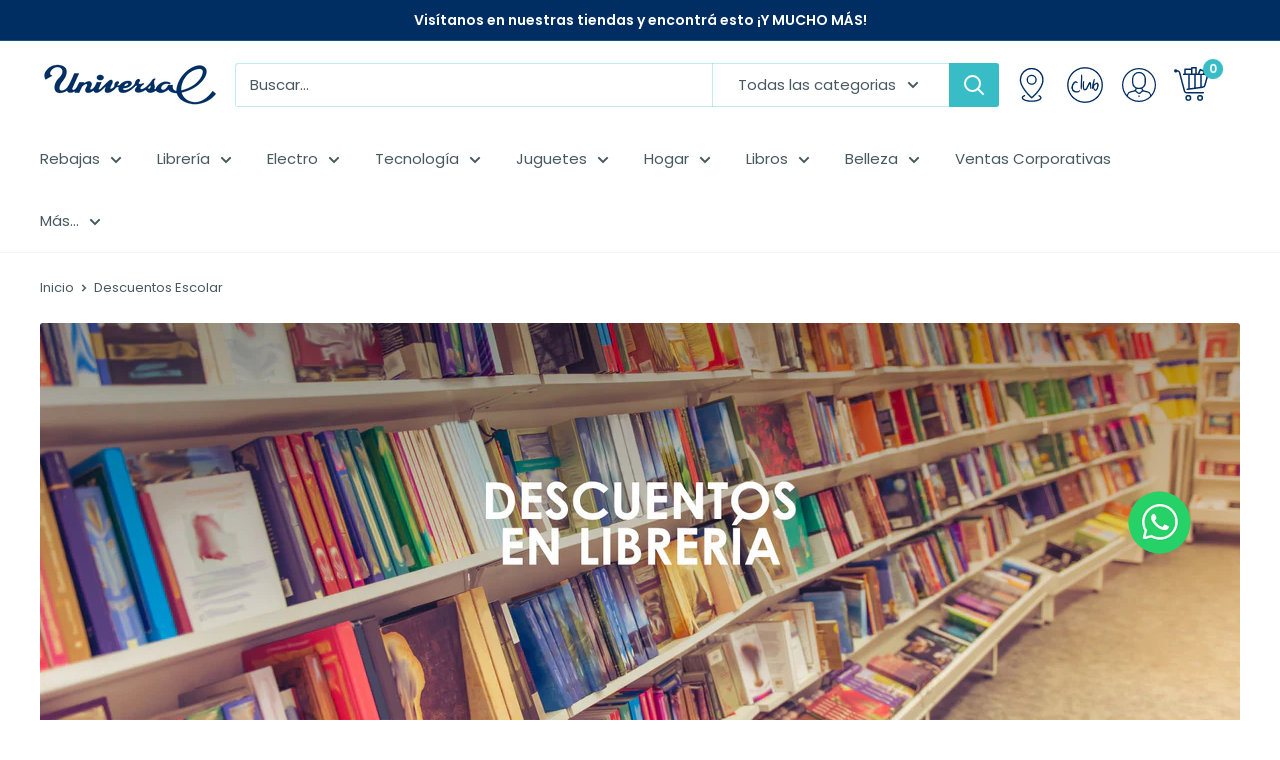

--- FILE ---
content_type: text/html; charset=utf-8
request_url: https://tiendauniversal.com/collections/descuentos-escolar
body_size: 56753
content:















<!doctype html>

<html class="no-js" lang="es">
  <head>
	<!-- Added by AVADA SEO Suite -->
	









<script>window.FPConfig = {};window.FPConfig.ignoreKeywords=["/cart","/account"]</script>





	<!-- /Added by AVADA SEO Suite --><script>var _listeners=[];EventTarget.prototype.addEventListenerBase=EventTarget.prototype.addEventListener,EventTarget.prototype.addEventListener=function(e,t,p){_listeners.push({target:this,type:e,listener:t}),this.addEventListenerBase(e,t,p)},EventTarget.prototype.removeEventListeners=function(e){for(var t=0;t!=_listeners.length;t++){var r=_listeners[t],n=r.target,s=r.type,i=r.listener;n==this&&s==e&&this.removeEventListener(s,i)}};</script><script type="text/worker" id="spdnworker">onmessage=function(e){var t=new Request("https://api.speedien.com/optimize/efcce6200e2ead03edc2642aa4bf12f4",{redirect:"follow"});fetch(t).then(e=>e.text()).then(e=>{postMessage(e)})};</script>
<script type="text/javascript">var spdnx=new Worker("data:text/javascript;base64,"+btoa(document.getElementById("spdnworker").textContent));spdnx.onmessage=function(t){var e=document.createElement("script");e.type="text/javascript",e.textContent=t.data,document.head.appendChild(e)},spdnx.postMessage("init");</script>
<script type="text/javascript" data-spdn="1">
const observer=new MutationObserver(mutations=>{mutations.forEach(({addedNodes})=>{addedNodes.forEach(node=>{
if(node.tagName==='SCRIPT'&&node.innerHTML.includes('asyncLoad')){node.type='text/spdnscript'}
if(node.nodeType===1&&node.tagName==='SCRIPT'&&node.innerHTML.includes('hotjar')){node.type='text/spdnscript'}
if(node.nodeType===1&&node.tagName==='SCRIPT'&&node.innerHTML.includes('xklaviyo')){node.type='text/spdnscript'}
if(node.nodeType===1&&node.tagName==='SCRIPT'&&node.innerHTML.includes('recaptcha')){node.type='text/spdnscript'}
if(node.nodeType===1&&node.tagName==='SCRIPT'&&node.src.includes('klaviyo')){node.type='text/spdnscript'}
if(node.nodeType===1&&node.tagName==='SCRIPT'&&node.innerHTML.includes('gorgias')){node.type='text/spdnscript'}
if(node.nodeType===1&&node.tagName==='SCRIPT'&&node.innerHTML.includes('facebook.net')){node.type='text/spdnscript'}
if(node.nodeType===1&&node.tagName==='SCRIPT'&&node.src.includes('gorgias')){node.type='text/spdnscript'}
if(node.nodeType===1&&node.tagName==='SCRIPT'&&node.src.includes('stripe')){node.type='text/spdnscript'}
if(node.nodeType===1&&node.tagName==='SCRIPT'&&node.src.includes('mem')){node.type='text/spdnscript'}
if(node.nodeType===1&&node.tagName==='SCRIPT'&&node.src.includes('privy')){node.type='text/spdnscript'}
if(node.nodeType===1&&node.tagName==='SCRIPT'&&node.src.includes('incart')){node.type='text/spdnscript'}
if(node.nodeType===1&&node.tagName==='SCRIPT'&&node.src.includes('webui')){node.type='text/spdnscript'}
 if(node.nodeType===1&&node.tagName==='SCRIPT'&&node.innerHTML.includes('gtag')){node.type='text/spdnscript'}
if(node.nodeType===1&&node.tagName==='SCRIPT'&&node.innerHTML.includes('tagmanager')){node.type='text/spdnscript'}
if(node.nodeType===1&&node.tagName==='SCRIPT'&&node.innerHTML.includes('gtm')){node.type='text/spdnscript'}
if(node.nodeType===1&&node.tagName==='SCRIPT'&&node.src.includes('googlet')){node.type='text/spdnscript'}
if(node.tagName==='SCRIPT'&&node.className=='analytics'){node.type='text/spdnscript'}  })})})
var ua = navigator.userAgent.toLowerCase();if ((ua.indexOf('chrome') > -1 || ua.indexOf('firefox') > -1) && window.location.href.indexOf("no-optimization") === -1 && window.location.href.indexOf("cart") === -1) {observer.observe(document.documentElement,{childList:true,subtree:true})}</script> 

        <script>
          window.MFP = {};
          window.MFP.enable = true;
          window.MFP.FbPixelSets = {"myshopifyDomain":"tiendas-universal.myshopify.com","pixelSets":[{"pixelId":"894145043956537","collectionId":null}]};
          
        </script>
      
    <meta charset="utf-8">
    <meta name="viewport" content="width=device-width, initial-scale=1.0, height=device-height, minimum-scale=1.0, maximum-scale=1.0">
    <meta name="theme-color" content="#002d62">
    
    

        

        

        

    
 
    
 
    
 <script>
//console.log("collection");
</script><link rel="shortcut icon" href="//tiendauniversal.com/cdn/shop/files/favicon_96x96.png?v=1614357003" type="image/png"><link rel="preload" as="style" href="//tiendauniversal.com/cdn/shop/t/31/assets/theme.css?v=11635121930345780731750185774">
    <link rel="preconnect" href="https://cdn.shopify.com">
    <link rel="preconnect" href="https://fonts.shopifycdn.com">
    <link rel="dns-prefetch" href="https://productreviews.shopifycdn.com">
    <link rel="dns-prefetch" href="https://ajax.googleapis.com">
    <link rel="dns-prefetch" href="https://maps.googleapis.com">
    <link rel="dns-prefetch" href="https://maps.gstatic.com">

    
    <link rel="preload" href="//tiendauniversal.com/cdn/fonts/poppins/poppins_n6.aa29d4918bc243723d56b59572e18228ed0786f6.woff2" as="font" type="font/woff2" crossorigin>
<link rel="preload" href="//tiendauniversal.com/cdn/fonts/poppins/poppins_i6.bb8044d6203f492888d626dafda3c2999253e8e9.woff2" as="font" type="font/woff2" crossorigin>
<link rel="preload" href="//tiendauniversal.com/cdn/fonts/poppins/poppins_n4.0ba78fa5af9b0e1a374041b3ceaadf0a43b41362.woff2" as="font" type="font/woff2" crossorigin>
<link rel="preload" href="//tiendauniversal.com/cdn/fonts/poppins/poppins_n7.56758dcf284489feb014a026f3727f2f20a54626.woff2" as="font" type="font/woff2" crossorigin>
<link rel="preload" href="//tiendauniversal.com/cdn/fonts/poppins/poppins_i4.846ad1e22474f856bd6b81ba4585a60799a9f5d2.woff2" as="font" type="font/woff2" crossorigin>
<link rel="preload" href="//tiendauniversal.com/cdn/fonts/poppins/poppins_i7.42fd71da11e9d101e1e6c7932199f925f9eea42d.woff2" as="font" type="font/woff2" crossorigin>
<link rel="preload" href="//tiendauniversal.com/cdn/shop/t/31/assets/font-theme-star.woff2?v=176977276741202493121745598861" as="font" type="font/woff2" crossorigin><link rel="preload" href="//tiendauniversal.com/cdn/fonts/poppins/poppins_n6.aa29d4918bc243723d56b59572e18228ed0786f6.woff2" as="font" type="font/woff2" crossorigin><style>
  /* We load the font used for the integration with Shopify Reviews to load our own stars */
  @font-face {
    font-family: "font-theme-star";
    src: url(//tiendauniversal.com/cdn/shop/t/31/assets/font-theme-star.eot?v=178649971611478077551745598861);
    src: url(//tiendauniversal.com/cdn/shop/t/31/assets/font-theme-star.eot?%23iefix&v=178649971611478077551745598861) format("embedded-opentype"), url(//tiendauniversal.com/cdn/shop/t/31/assets/font-theme-star.woff2?v=176977276741202493121745598861) format("woff2"), url(//tiendauniversal.com/cdn/shop/t/31/assets/font-theme-star.ttf?v=17527569363257290761745598861) format("truetype");
    font-weight: normal;
    font-style: normal;
    font-display: fallback;
  }

  @font-face {
  font-family: Poppins;
  font-weight: 600;
  font-style: normal;
  font-display: fallback;
  src: url("//tiendauniversal.com/cdn/fonts/poppins/poppins_n6.aa29d4918bc243723d56b59572e18228ed0786f6.woff2") format("woff2"),
       url("//tiendauniversal.com/cdn/fonts/poppins/poppins_n6.5f815d845fe073750885d5b7e619ee00e8111208.woff") format("woff");
}

  @font-face {
  font-family: Poppins;
  font-weight: 400;
  font-style: normal;
  font-display: fallback;
  src: url("//tiendauniversal.com/cdn/fonts/poppins/poppins_n4.0ba78fa5af9b0e1a374041b3ceaadf0a43b41362.woff2") format("woff2"),
       url("//tiendauniversal.com/cdn/fonts/poppins/poppins_n4.214741a72ff2596839fc9760ee7a770386cf16ca.woff") format("woff");
}

@font-face {
  font-family: Poppins;
  font-weight: 600;
  font-style: normal;
  font-display: fallback;
  src: url("//tiendauniversal.com/cdn/fonts/poppins/poppins_n6.aa29d4918bc243723d56b59572e18228ed0786f6.woff2") format("woff2"),
       url("//tiendauniversal.com/cdn/fonts/poppins/poppins_n6.5f815d845fe073750885d5b7e619ee00e8111208.woff") format("woff");
}

@font-face {
  font-family: Poppins;
  font-weight: 600;
  font-style: italic;
  font-display: fallback;
  src: url("//tiendauniversal.com/cdn/fonts/poppins/poppins_i6.bb8044d6203f492888d626dafda3c2999253e8e9.woff2") format("woff2"),
       url("//tiendauniversal.com/cdn/fonts/poppins/poppins_i6.e233dec1a61b1e7dead9f920159eda42280a02c3.woff") format("woff");
}


  @font-face {
  font-family: Poppins;
  font-weight: 700;
  font-style: normal;
  font-display: fallback;
  src: url("//tiendauniversal.com/cdn/fonts/poppins/poppins_n7.56758dcf284489feb014a026f3727f2f20a54626.woff2") format("woff2"),
       url("//tiendauniversal.com/cdn/fonts/poppins/poppins_n7.f34f55d9b3d3205d2cd6f64955ff4b36f0cfd8da.woff") format("woff");
}

  @font-face {
  font-family: Poppins;
  font-weight: 400;
  font-style: italic;
  font-display: fallback;
  src: url("//tiendauniversal.com/cdn/fonts/poppins/poppins_i4.846ad1e22474f856bd6b81ba4585a60799a9f5d2.woff2") format("woff2"),
       url("//tiendauniversal.com/cdn/fonts/poppins/poppins_i4.56b43284e8b52fc64c1fd271f289a39e8477e9ec.woff") format("woff");
}

  @font-face {
  font-family: Poppins;
  font-weight: 700;
  font-style: italic;
  font-display: fallback;
  src: url("//tiendauniversal.com/cdn/fonts/poppins/poppins_i7.42fd71da11e9d101e1e6c7932199f925f9eea42d.woff2") format("woff2"),
       url("//tiendauniversal.com/cdn/fonts/poppins/poppins_i7.ec8499dbd7616004e21155106d13837fff4cf556.woff") format("woff");
}


  :root {
    --default-text-font-size : 15px;
    --base-text-font-size    : 15px;
    --heading-font-family    : Poppins, sans-serif;
    --heading-font-weight    : 600;
    --heading-font-style     : normal;
    --text-font-family       : Poppins, sans-serif;
    --text-font-weight       : 400;
    --text-font-style        : normal;
    --text-font-bolder-weight: 600;
    --text-link-decoration   : underline;

    --text-color               : #495960;
    --text-color-rgb           : 73, 89, 96;
    --heading-color            : #002d62;
    --border-color             : #f0f6fd;
    --border-color-rgb         : 240, 246, 253;
    --form-border-color        : #dae9fa;
    --accent-color             : #002d62;
    --accent-color-rgb         : 0, 45, 98;
    --link-color               : #38bcc6;
    --link-color-hover         : #27838a;
    --background               : #ffffff;
    --secondary-background     : #ffffff;
    --secondary-background-rgb : 255, 255, 255;
    --accent-background        : rgba(0, 45, 98, 0.08);

    --error-color       : #cc2028;
    --error-background  : rgba(204, 32, 40, 0.07);
    --success-color     : #008a00;
    --success-background: rgba(0, 138, 0, 0.11);

    --primary-button-background      : #ff8300;
    --primary-button-background-rgb  : 255, 131, 0;
    --primary-button-text-color      : #ffffff;
    --secondary-button-background    : #d1d3d4;
    --secondary-button-background-rgb: 209, 211, 212;
    --secondary-button-text-color    : #002d62;

    --header-background      : #ffffff;
    --header-text-color      : #002d62;
    --header-light-text-color: #38bcc6;
    --header-border-color    : rgba(56, 188, 198, 0.3);
    --header-accent-color    : #38bcc6;

    --flickity-arrow-color: #96c0f1;--product-on-sale-accent           : #cc2028;
    --product-on-sale-accent-rgb       : 204, 32, 40;
    --product-on-sale-color            : #ffffff;
    --product-in-stock-color           : #008a00;
    --product-low-stock-color          : #cc2028;
    --product-sold-out-color           : #e6e7e8;
    --product-custom-label-1-background: #002d62;
    --product-custom-label-1-color     : #ffffff;
    --product-custom-label-2-background: #f9ca24;
    --product-custom-label-2-color     : #ffffff;
    --product-review-star-color        : #f9ca24;

    --mobile-container-gutter : 20px;
    --desktop-container-gutter: 40px;
  }
</style>

<script>
  // IE11 does not have support for CSS variables, so we have to polyfill them
  if (!(((window || {}).CSS || {}).supports && window.CSS.supports('(--a: 0)'))) {
    const script = document.createElement('script');
    script.type = 'text/javascript';
    script.src = 'https://cdn.jsdelivr.net/npm/css-vars-ponyfill@2';
    script.onload = function() {
      cssVars({});
    };

    document.getElementsByTagName('head')[0].appendChild(script);
  }
</script>

    <script type="text/javascript"> var ndnapps_product_json = "//tiendauniversal.com/cdn/shop/t/31/assets/ndnapps-products-slider.json?v=165538509664486638831745598861";</script>

  <script>window.performance && window.performance.mark && window.performance.mark('shopify.content_for_header.start');</script><meta name="google-site-verification" content="zDBTLHbbdw7Q6cud-KjLKXVVySYI0F44CzesYaxV3eA">
<meta id="shopify-digital-wallet" name="shopify-digital-wallet" content="/13684899897/digital_wallets/dialog">
<link rel="alternate" type="application/atom+xml" title="Feed" href="/collections/descuentos-escolar.atom" />
<link rel="next" href="/collections/descuentos-escolar?page=2">
<link rel="alternate" type="application/json+oembed" href="https://tiendauniversal.com/collections/descuentos-escolar.oembed">
<script async="async" src="/checkouts/internal/preloads.js?locale=es-CR"></script>
<script id="shopify-features" type="application/json">{"accessToken":"c234c940085ddbfcec235206b281cee5","betas":["rich-media-storefront-analytics"],"domain":"tiendauniversal.com","predictiveSearch":true,"shopId":13684899897,"locale":"es"}</script>
<script>var Shopify = Shopify || {};
Shopify.shop = "tiendas-universal.myshopify.com";
Shopify.locale = "es";
Shopify.currency = {"active":"CRC","rate":"1.0"};
Shopify.country = "CR";
Shopify.theme = {"name":"Tiendas Universal_Tasky Cart V2","id":135153680467,"schema_name":"Warehouse","schema_version":"1.9.5","theme_store_id":871,"role":"main"};
Shopify.theme.handle = "null";
Shopify.theme.style = {"id":null,"handle":null};
Shopify.cdnHost = "tiendauniversal.com/cdn";
Shopify.routes = Shopify.routes || {};
Shopify.routes.root = "/";</script>
<script type="module">!function(o){(o.Shopify=o.Shopify||{}).modules=!0}(window);</script>
<script>!function(o){function n(){var o=[];function n(){o.push(Array.prototype.slice.apply(arguments))}return n.q=o,n}var t=o.Shopify=o.Shopify||{};t.loadFeatures=n(),t.autoloadFeatures=n()}(window);</script>
<script id="shop-js-analytics" type="application/json">{"pageType":"collection"}</script>
<script defer="defer" async type="module" src="//tiendauniversal.com/cdn/shopifycloud/shop-js/modules/v2/client.init-shop-cart-sync_CvZOh8Af.es.esm.js"></script>
<script defer="defer" async type="module" src="//tiendauniversal.com/cdn/shopifycloud/shop-js/modules/v2/chunk.common_3Rxs6Qxh.esm.js"></script>
<script type="module">
  await import("//tiendauniversal.com/cdn/shopifycloud/shop-js/modules/v2/client.init-shop-cart-sync_CvZOh8Af.es.esm.js");
await import("//tiendauniversal.com/cdn/shopifycloud/shop-js/modules/v2/chunk.common_3Rxs6Qxh.esm.js");

  window.Shopify.SignInWithShop?.initShopCartSync?.({"fedCMEnabled":true,"windoidEnabled":true});

</script>
<script>(function() {
  var isLoaded = false;
  function asyncLoad() {
    if (isLoaded) return;
    isLoaded = true;
    var urls = ["https:\/\/cdn-bundler.nice-team.net\/app\/js\/bundler.js?shop=tiendas-universal.myshopify.com","https:\/\/cdn.shopify.com\/s\/files\/1\/0136\/8489\/9897\/t\/27\/assets\/yoast-active-script.js?v=1715963827\u0026shop=tiendas-universal.myshopify.com","https:\/\/a.mailmunch.co\/widgets\/site-977252-cafee5e75ec2b88badcadc37a994a98a7589bba6.js?shop=tiendas-universal.myshopify.com","https:\/\/na.shgcdn3.com\/pixel-collector.js?shop=tiendas-universal.myshopify.com","https:\/\/searchanise-ef84.kxcdn.com\/widgets\/shopify\/init.js?a=7H5U4o0w1P\u0026shop=tiendas-universal.myshopify.com"];
    for (var i = 0; i < urls.length; i++) {
      var s = document.createElement('script');
      s.type = 'text/javascript';
      s.async = true;
      s.src = urls[i];
      var x = document.getElementsByTagName('script')[0];
      x.parentNode.insertBefore(s, x);
    }
  };
  if(window.attachEvent) {
    window.attachEvent('onload', asyncLoad);
  } else {
    window.addEventListener('load', asyncLoad, false);
  }
})();</script>
<script id="__st">var __st={"a":13684899897,"offset":-21600,"reqid":"166d5f08-eb48-41a7-9813-55a313f1207d-1768725051","pageurl":"tiendauniversal.com\/collections\/descuentos-escolar","u":"2c61e009e934","p":"collection","rtyp":"collection","rid":261200150611};</script>
<script>window.ShopifyPaypalV4VisibilityTracking = true;</script>
<script id="captcha-bootstrap">!function(){'use strict';const t='contact',e='account',n='new_comment',o=[[t,t],['blogs',n],['comments',n],[t,'customer']],c=[[e,'customer_login'],[e,'guest_login'],[e,'recover_customer_password'],[e,'create_customer']],r=t=>t.map((([t,e])=>`form[action*='/${t}']:not([data-nocaptcha='true']) input[name='form_type'][value='${e}']`)).join(','),a=t=>()=>t?[...document.querySelectorAll(t)].map((t=>t.form)):[];function s(){const t=[...o],e=r(t);return a(e)}const i='password',u='form_key',d=['recaptcha-v3-token','g-recaptcha-response','h-captcha-response',i],f=()=>{try{return window.sessionStorage}catch{return}},m='__shopify_v',_=t=>t.elements[u];function p(t,e,n=!1){try{const o=window.sessionStorage,c=JSON.parse(o.getItem(e)),{data:r}=function(t){const{data:e,action:n}=t;return t[m]||n?{data:e,action:n}:{data:t,action:n}}(c);for(const[e,n]of Object.entries(r))t.elements[e]&&(t.elements[e].value=n);n&&o.removeItem(e)}catch(o){console.error('form repopulation failed',{error:o})}}const l='form_type',E='cptcha';function T(t){t.dataset[E]=!0}const w=window,h=w.document,L='Shopify',v='ce_forms',y='captcha';let A=!1;((t,e)=>{const n=(g='f06e6c50-85a8-45c8-87d0-21a2b65856fe',I='https://cdn.shopify.com/shopifycloud/storefront-forms-hcaptcha/ce_storefront_forms_captcha_hcaptcha.v1.5.2.iife.js',D={infoText:'Protegido por hCaptcha',privacyText:'Privacidad',termsText:'Términos'},(t,e,n)=>{const o=w[L][v],c=o.bindForm;if(c)return c(t,g,e,D).then(n);var r;o.q.push([[t,g,e,D],n]),r=I,A||(h.body.append(Object.assign(h.createElement('script'),{id:'captcha-provider',async:!0,src:r})),A=!0)});var g,I,D;w[L]=w[L]||{},w[L][v]=w[L][v]||{},w[L][v].q=[],w[L][y]=w[L][y]||{},w[L][y].protect=function(t,e){n(t,void 0,e),T(t)},Object.freeze(w[L][y]),function(t,e,n,w,h,L){const[v,y,A,g]=function(t,e,n){const i=e?o:[],u=t?c:[],d=[...i,...u],f=r(d),m=r(i),_=r(d.filter((([t,e])=>n.includes(e))));return[a(f),a(m),a(_),s()]}(w,h,L),I=t=>{const e=t.target;return e instanceof HTMLFormElement?e:e&&e.form},D=t=>v().includes(t);t.addEventListener('submit',(t=>{const e=I(t);if(!e)return;const n=D(e)&&!e.dataset.hcaptchaBound&&!e.dataset.recaptchaBound,o=_(e),c=g().includes(e)&&(!o||!o.value);(n||c)&&t.preventDefault(),c&&!n&&(function(t){try{if(!f())return;!function(t){const e=f();if(!e)return;const n=_(t);if(!n)return;const o=n.value;o&&e.removeItem(o)}(t);const e=Array.from(Array(32),(()=>Math.random().toString(36)[2])).join('');!function(t,e){_(t)||t.append(Object.assign(document.createElement('input'),{type:'hidden',name:u})),t.elements[u].value=e}(t,e),function(t,e){const n=f();if(!n)return;const o=[...t.querySelectorAll(`input[type='${i}']`)].map((({name:t})=>t)),c=[...d,...o],r={};for(const[a,s]of new FormData(t).entries())c.includes(a)||(r[a]=s);n.setItem(e,JSON.stringify({[m]:1,action:t.action,data:r}))}(t,e)}catch(e){console.error('failed to persist form',e)}}(e),e.submit())}));const S=(t,e)=>{t&&!t.dataset[E]&&(n(t,e.some((e=>e===t))),T(t))};for(const o of['focusin','change'])t.addEventListener(o,(t=>{const e=I(t);D(e)&&S(e,y())}));const B=e.get('form_key'),M=e.get(l),P=B&&M;t.addEventListener('DOMContentLoaded',(()=>{const t=y();if(P)for(const e of t)e.elements[l].value===M&&p(e,B);[...new Set([...A(),...v().filter((t=>'true'===t.dataset.shopifyCaptcha))])].forEach((e=>S(e,t)))}))}(h,new URLSearchParams(w.location.search),n,t,e,['guest_login'])})(!0,!0)}();</script>
<script integrity="sha256-4kQ18oKyAcykRKYeNunJcIwy7WH5gtpwJnB7kiuLZ1E=" data-source-attribution="shopify.loadfeatures" defer="defer" src="//tiendauniversal.com/cdn/shopifycloud/storefront/assets/storefront/load_feature-a0a9edcb.js" crossorigin="anonymous"></script>
<script data-source-attribution="shopify.dynamic_checkout.dynamic.init">var Shopify=Shopify||{};Shopify.PaymentButton=Shopify.PaymentButton||{isStorefrontPortableWallets:!0,init:function(){window.Shopify.PaymentButton.init=function(){};var t=document.createElement("script");t.src="https://tiendauniversal.com/cdn/shopifycloud/portable-wallets/latest/portable-wallets.es.js",t.type="module",document.head.appendChild(t)}};
</script>
<script data-source-attribution="shopify.dynamic_checkout.buyer_consent">
  function portableWalletsHideBuyerConsent(e){var t=document.getElementById("shopify-buyer-consent"),n=document.getElementById("shopify-subscription-policy-button");t&&n&&(t.classList.add("hidden"),t.setAttribute("aria-hidden","true"),n.removeEventListener("click",e))}function portableWalletsShowBuyerConsent(e){var t=document.getElementById("shopify-buyer-consent"),n=document.getElementById("shopify-subscription-policy-button");t&&n&&(t.classList.remove("hidden"),t.removeAttribute("aria-hidden"),n.addEventListener("click",e))}window.Shopify?.PaymentButton&&(window.Shopify.PaymentButton.hideBuyerConsent=portableWalletsHideBuyerConsent,window.Shopify.PaymentButton.showBuyerConsent=portableWalletsShowBuyerConsent);
</script>
<script data-source-attribution="shopify.dynamic_checkout.cart.bootstrap">document.addEventListener("DOMContentLoaded",(function(){function t(){return document.querySelector("shopify-accelerated-checkout-cart, shopify-accelerated-checkout")}if(t())Shopify.PaymentButton.init();else{new MutationObserver((function(e,n){t()&&(Shopify.PaymentButton.init(),n.disconnect())})).observe(document.body,{childList:!0,subtree:!0})}}));
</script>

<script>window.performance && window.performance.mark && window.performance.mark('shopify.content_for_header.end');</script>
  





  <script type="text/javascript">
    
      window.__shgMoneyFormat = window.__shgMoneyFormat || {"CRC":{"currency":"CRC","currency_symbol":"₡","currency_symbol_location":"left","decimal_places":2,"decimal_separator":",","thousands_separator":"."}};
    
    window.__shgCurrentCurrencyCode = window.__shgCurrentCurrencyCode || {
      currency: "CRC",
      currency_symbol: "₡",
      decimal_separator: ".",
      thousands_separator: ",",
      decimal_places: 2,
      currency_symbol_location: "left"
    };
  </script>



<script src="//tiendauniversal.com/cdn/shop/t/31/assets/ndnapps_products_slider.js?v=90465155350198853871745598861" type="text/javascript"></script>

    <link rel="stylesheet" href="//tiendauniversal.com/cdn/shop/t/31/assets/theme.css?v=11635121930345780731750185774"><link href="//tiendauniversal.com/cdn/shop/t/31/assets/main-ig.min.css?v=157010948727165665281745598861" rel="stylesheet" type="text/css" media="all" />    

    


  <script type="application/ld+json">
  {
    "@context": "http://schema.org",
    "@type": "BreadcrumbList",
  "itemListElement": [{
      "@type": "ListItem",
      "position": 1,
      "name": "Inicio",
      "item": "https://tiendauniversal.com"
    },{
          "@type": "ListItem",
          "position": 2,
          "name": "Descuentos Escolar",
          "item": "https://tiendauniversal.com/collections/descuentos-escolar"
        }]
  }
  </script>


    <script src="https://code.jquery.com/jquery-1.12.4.min.js" integrity="sha256-ZosEbRLbNQzLpnKIkEdrPv7lOy9C27hHQ+Xp8a4MxAQ=" crossorigin="anonymous"></script>
    <script>
      // This allows to expose several variables to the global scope, to be used in scripts
      window.theme = {
        pageType: "collection",
        cartCount: 0,
        moneyFormat: "₡ {{amount_with_comma_separator}}",
        moneyWithCurrencyFormat: "₡ {{amount_with_comma_separator}} CRC",
        showDiscount: true,
        discountMode: "percentage",
        searchMode: "product",
        cartType: "drawer"
      };

      window.routes = {
        rootUrl: "\/",
        cartUrl: "\/cart",
        cartAddUrl: "\/cart\/add",
        cartChangeUrl: "\/cart\/change",
        searchUrl: "\/search",
        productRecommendationsUrl: "\/recommendations\/products"
      };

      window.languages = {
        collectionOnSaleLabel: "Ahorrar {{savings}}",
        productFormUnavailable: "No disponible",
        productFormAddToCart: "Comprar Ya",
        productFormSoldOut: "Consulte en Tienda",
        shippingEstimatorNoResults: "No se pudo encontrar envío para su dirección.",
        shippingEstimatorOneResult: "Hay una tarifa de envío para su dirección :",
        shippingEstimatorMultipleResults: "Hay {{count}} tarifas de envío para su dirección :",
        shippingEstimatorErrors: "Hay algunos errores :"
      };

      window.lazySizesConfig = {
        loadHidden: false,
        hFac: 0.8,
        expFactor: 3,
        customMedia: {
          '--phone': '(max-width: 640px)',
          '--tablet': '(min-width: 641px) and (max-width: 1023px)',
          '--lap': '(min-width: 1024px)'
        }
      };

      document.documentElement.className = document.documentElement.className.replace('no-js', 'js');
    </script><script src="//polyfill-fastly.net/v3/polyfill.min.js?unknown=polyfill&features=fetch,Element.prototype.closest,Element.prototype.matches,Element.prototype.remove,Element.prototype.classList,Array.prototype.includes,Array.prototype.fill,String.prototype.includes,String.prototype.padStart,Object.assign,CustomEvent,Intl,URL,DOMTokenList,IntersectionObserver,IntersectionObserverEntry" defer></script>
    <script src="https://ajax.googleapis.com/ajax/libs/jquery/3.5.1/jquery.min.js"></script>
    <script src="//tiendauniversal.com/cdn/shop/t/31/assets/theme.js?v=80351214814609526561750184759" defer></script>
    <script src="//tiendauniversal.com/cdn/shop/t/31/assets/custom.js?v=13568152392605364281745598861" defer></script>
    <script src="//tiendauniversal.com/cdn/shop/t/31/assets/helper.js?v=120249144646214657471745598861" defer></script>

    <script>
      (function () {
        window.onpageshow = function() {
          // We force re-freshing the cart content onpageshow, as most browsers will serve a cache copy when hitting the
          // back button, which cause staled data
          document.documentElement.dispatchEvent(new CustomEvent('cart:refresh', {
            bubbles: true,
            detail: {scrollToTop: false}
          }));
        };
      })();
    </script>
    
<script>
    (function(h,o,t,j,a,r){
        h.hj=h.hj||function(){(h.hj.q=h.hj.q||[]).push(arguments)};
        h._hjSettings={hjid:1816918,hjsv:6};
        a=o.getElementsByTagName('head')[0];
        r=o.createElement('script');r.async=1;
        r.src=t+h._hjSettings.hjid+j+h._hjSettings.hjsv;
        a.appendChild(r);
    })(window,document,'https://static.hotjar.com/c/hotjar-','.js?sv=');
</script>

<script>
var userId = 1816918 || null;
//window.hj('identify', userId, {});
</script>
    
<script src="https://cdn.embluemail.com/pixeltracking/pixeltracking.js?code=b3085fce1c106636014333e44a12ec84"></script>
    
  
  

<script type="text/javascript">
  
    window.SHG_CUSTOMER = null;
  
</script>







<link href="//tiendauniversal.com/cdn/shop/t/31/assets/ndnapps-products-slider.css?v=20518042466968089591745598861" rel="stylesheet" type="text/css" media="all" />
<script type="text/javascript">jQuery(document).ready(function(){Shopify.Products.recordRecentlyViewed( );});</script>

    
<script>
  try {
    (function() {
      var script = document.createElement("script");
      script.src = "//tiendauniversal.com/cdn/shop/t/31/assets/flair-app.js?v=127261634181905551421745598861";
      script.defer = true;
      document.head.append(script);
      script.onload = function() {
        var cs={};cs.collection_handle='descuentos-escolar';cs.page_type='collection';cs.search_url='/search';var ca={refresh_on_init:false};ca.badge_variant_refresh={"enabled":false,"type":"change","parent_selector":"","selector":"","delay":0};FlairApp.init({shop:cs,app:ca});
      };
    })();
  } catch(err) {
    console.log("[Flair] Error during Flair init", err);
  }
</script><style>
</style>
<!-- generated: 2026-01-18 02:30:51 -0600 -->

    
<meta name="facebook-domain-verification" content="6bfjiz8ncgixc7g0u5p5pi949y1ju6" />
    
    <meta name="google-site-verification" content="OOf4Ujtn8cPVDZYEjXLdux7nXe-NUF62lYMciQPSGS0" /><div class="ot-multi-pixel"></div>



	<meta property="omega:collections" content="261200150611">


 
 	 
	<script>
		var arrayFBPixelTrack = [];
	</script>
          
		   

		
          
		 


		
          
		 


		
          
		
		
		
          
		 
 		   
			<script>  
       if(!arrayFBPixelTrack.includes(3024146871234543)){
          arrayFBPixelTrack.push(3024146871234543); 
    
        }  
			</script>
		  


 <script src="//staticxx.s3.amazonaws.com/aio_stats_lib_v1.min.js?v=1.0"></script>


<link href="//tiendauniversal.com/cdn/shop/t/31/assets/limoniapps-discountninja.css?v=171494128814354367851745598861" rel="stylesheet" type="text/css" media="all" />


<script type="text/javascript">
try { var a = window.location.href.replace(window.location.hash, ""); var b = [], hash; var c = a.slice(a.indexOf('?') + 1).split('&'); for (var i = 0; i < c.length; i++) {hash = c[i].split('='); b.push(hash[0]); b[hash[0]] = hash[1];} var d = b["token"]; var e = b["discountcode"]; var f = 'limoniapps-discountninja-'; if (d) sessionStorage.setItem(f + 'savedtoken', d); if (e) sessionStorage.setItem(f + 'saveddiscountcode', e); } catch (e) { var a = 0; }
try { if(null==EventTarget.prototype.original_limoniAppsDiscountNinja_addEventListener){EventTarget.prototype.original_limoniAppsDiscountNinja_addEventListener=EventTarget.prototype.addEventListener,EventTarget.prototype.addEventListener=function(n,i,t){this.limoniAppsDiscountNinjaAllHandlers=this.limoniAppsDiscountNinjaAllHandlers||[],this.limoniAppsDiscountNinjaAllHandlers.push({typ:n,fn:i,opt:t}),this.original_limoniAppsDiscountNinja_addEventListener(n,i,t)}} } catch (e) { var a = 0; }
</script><img loading="lazy" alt="icon" width="1400" height="1400" style="pointer-events: none; position: absolute; top: 0; left: 0; width: 99vw; height: 99vh; max-width: 99vw; max-height: 99vh;"  src="[data-uri]"><!-- XO-InsertCode -->

<script>
window.dataLayer = window.dataLayer || [];
</script>
<!-- Google Tag Manager -->
<script>(function(w,d,s,l,i){w[l]=w[l]||[];w[l].push({'gtm.start':
new Date().getTime(),event:'gtm.js'});var f=d.getElementsByTagName(s)[0],
j=d.createElement(s),dl=l!='dataLayer'?'&l='+l:'';j.async=true;j.src=
'https://www.googletagmanager.com/gtm.js?id='+i+dl;f.parentNode.insertBefore(j,f);
})(window,document,'script','dataLayer','GTM-567H4BG');</script>
<!-- End Google Tag Manager -->

<!-- End: XO-InsertCode Header-->

<script src="https://scripts.publitas.com/plugins/ecom-light/website.js" type="text/javascript"></script>
<!-- BEGIN app block: shopify://apps/yoast-seo/blocks/metatags/7c777011-bc88-4743-a24e-64336e1e5b46 -->
<!-- This site is optimized with Yoast SEO for Shopify -->
<title>Descuentos Escolar - Tiendas Universal</title>
<link rel="canonical" href="https://tiendauniversal.com/collections/descuentos-escolar" />
<meta name="robots" content="index, follow, max-image-preview:large, max-snippet:-1, max-video-preview:-1" />
<meta property="og:site_name" content="Tiendas Universal" />
<meta property="og:url" content="https://tiendauniversal.com/collections/descuentos-escolar" />
<meta property="og:locale" content="es_ES" />
<meta property="og:type" content="website" />
<meta property="og:title" content="Descuentos Escolar - Tiendas Universal" />
<meta property="og:image" content="https://tiendauniversal.com/cdn/shop/collections/header_coleccion_generales_descuentos_oficina_y_escolar.jpg?v=1752774904" />
<meta property="og:image:height" content="600" />
<meta property="og:image:width" content="1800" />
<meta name="twitter:card" content="summary_large_image" />
<script type="application/ld+json" id="yoast-schema-graph">
{
  "@context": "https://schema.org",
  "@graph": [
    {
      "@type": "Organization",
      "@id": "https://tiendauniversal.com/#/schema/organization/1",
      "url": "https://tiendauniversal.com",
      "name": "Tiendas Universal",
      "hasMerchantReturnPolicy": {
        "@type": "MerchantReturnPolicy",
        "merchantReturnLink": "https://tiendauniversal.com/policies/refund-policy"
      },
      "sameAs": []
    },
    {
      "@type": "WebSite",
      "@id": "https://tiendauniversal.com/#/schema/website/1",
      "url": "https://tiendauniversal.com",
      "name": "Tiendas Universal",
      "alternateName": "Tiendas Universal",
      "potentialAction": {
        "@type": "SearchAction",
        "target": "https://tiendauniversal.com/search?q={search_term_string}",
        "query-input": "required name=search_term_string"
      },
      "publisher": {
        "@id": "https://tiendauniversal.com/#/schema/organization/1"
      },
      "inLanguage": "es"
    },
    {
      "@type": "CollectionPage",
      "@id": "https:\/\/tiendauniversal.com\/collections\/descuentos-escolar",
      "name": "Descuentos Escolar - Tiendas Universal",
      "datePublished": "2021-07-06T16:54:29-06:00",
      "breadcrumb": {
        "@id": "https:\/\/tiendauniversal.com\/collections\/descuentos-escolar\/#\/schema\/breadcrumb"
      },
      "primaryImageOfPage": {
        "@id": "https://tiendauniversal.com/#/schema/ImageObject/1604412506195"
      },
      "image": [{
        "@id": "https://tiendauniversal.com/#/schema/ImageObject/1604412506195"
      }],
      "isPartOf": {
        "@id": "https://tiendauniversal.com/#/schema/website/1"
      },
      "url": "https:\/\/tiendauniversal.com\/collections\/descuentos-escolar"
    },
    {
      "@type": "ImageObject",
      "@id": "https://tiendauniversal.com/#/schema/ImageObject/1604412506195",
      "caption": "Descuentos Escolar",
      "inLanguage": "es",
      "width": 1800,
      "height": 600,
      "url": "https:\/\/tiendauniversal.com\/cdn\/shop\/collections\/header_coleccion_generales_descuentos_oficina_y_escolar.jpg?v=1752774904",
      "contentUrl": "https:\/\/tiendauniversal.com\/cdn\/shop\/collections\/header_coleccion_generales_descuentos_oficina_y_escolar.jpg?v=1752774904"
    },
    {
      "@type": "BreadcrumbList",
      "@id": "https:\/\/tiendauniversal.com\/collections\/descuentos-escolar\/#\/schema\/breadcrumb",
      "itemListElement": [
        {
          "@type": "ListItem",
          "name": "Tiendas Universal",
          "item": "https:\/\/tiendauniversal.com",
          "position": 1
        },
        {
          "@type": "ListItem",
          "name": "Collections",
          "item": "https:\/\/tiendauniversal.com\/collections",
          "position": 2
        },
        {
          "@type": "ListItem",
          "name": "Descuentos Escolar",
          "position": 3
        }
      ]
    }

  ]}
</script>
<!--/ Yoast SEO -->
<!-- END app block --><link href="https://monorail-edge.shopifysvc.com" rel="dns-prefetch">
<script>(function(){if ("sendBeacon" in navigator && "performance" in window) {try {var session_token_from_headers = performance.getEntriesByType('navigation')[0].serverTiming.find(x => x.name == '_s').description;} catch {var session_token_from_headers = undefined;}var session_cookie_matches = document.cookie.match(/_shopify_s=([^;]*)/);var session_token_from_cookie = session_cookie_matches && session_cookie_matches.length === 2 ? session_cookie_matches[1] : "";var session_token = session_token_from_headers || session_token_from_cookie || "";function handle_abandonment_event(e) {var entries = performance.getEntries().filter(function(entry) {return /monorail-edge.shopifysvc.com/.test(entry.name);});if (!window.abandonment_tracked && entries.length === 0) {window.abandonment_tracked = true;var currentMs = Date.now();var navigation_start = performance.timing.navigationStart;var payload = {shop_id: 13684899897,url: window.location.href,navigation_start,duration: currentMs - navigation_start,session_token,page_type: "collection"};window.navigator.sendBeacon("https://monorail-edge.shopifysvc.com/v1/produce", JSON.stringify({schema_id: "online_store_buyer_site_abandonment/1.1",payload: payload,metadata: {event_created_at_ms: currentMs,event_sent_at_ms: currentMs}}));}}window.addEventListener('pagehide', handle_abandonment_event);}}());</script>
<script id="web-pixels-manager-setup">(function e(e,d,r,n,o){if(void 0===o&&(o={}),!Boolean(null===(a=null===(i=window.Shopify)||void 0===i?void 0:i.analytics)||void 0===a?void 0:a.replayQueue)){var i,a;window.Shopify=window.Shopify||{};var t=window.Shopify;t.analytics=t.analytics||{};var s=t.analytics;s.replayQueue=[],s.publish=function(e,d,r){return s.replayQueue.push([e,d,r]),!0};try{self.performance.mark("wpm:start")}catch(e){}var l=function(){var e={modern:/Edge?\/(1{2}[4-9]|1[2-9]\d|[2-9]\d{2}|\d{4,})\.\d+(\.\d+|)|Firefox\/(1{2}[4-9]|1[2-9]\d|[2-9]\d{2}|\d{4,})\.\d+(\.\d+|)|Chrom(ium|e)\/(9{2}|\d{3,})\.\d+(\.\d+|)|(Maci|X1{2}).+ Version\/(15\.\d+|(1[6-9]|[2-9]\d|\d{3,})\.\d+)([,.]\d+|)( \(\w+\)|)( Mobile\/\w+|) Safari\/|Chrome.+OPR\/(9{2}|\d{3,})\.\d+\.\d+|(CPU[ +]OS|iPhone[ +]OS|CPU[ +]iPhone|CPU IPhone OS|CPU iPad OS)[ +]+(15[._]\d+|(1[6-9]|[2-9]\d|\d{3,})[._]\d+)([._]\d+|)|Android:?[ /-](13[3-9]|1[4-9]\d|[2-9]\d{2}|\d{4,})(\.\d+|)(\.\d+|)|Android.+Firefox\/(13[5-9]|1[4-9]\d|[2-9]\d{2}|\d{4,})\.\d+(\.\d+|)|Android.+Chrom(ium|e)\/(13[3-9]|1[4-9]\d|[2-9]\d{2}|\d{4,})\.\d+(\.\d+|)|SamsungBrowser\/([2-9]\d|\d{3,})\.\d+/,legacy:/Edge?\/(1[6-9]|[2-9]\d|\d{3,})\.\d+(\.\d+|)|Firefox\/(5[4-9]|[6-9]\d|\d{3,})\.\d+(\.\d+|)|Chrom(ium|e)\/(5[1-9]|[6-9]\d|\d{3,})\.\d+(\.\d+|)([\d.]+$|.*Safari\/(?![\d.]+ Edge\/[\d.]+$))|(Maci|X1{2}).+ Version\/(10\.\d+|(1[1-9]|[2-9]\d|\d{3,})\.\d+)([,.]\d+|)( \(\w+\)|)( Mobile\/\w+|) Safari\/|Chrome.+OPR\/(3[89]|[4-9]\d|\d{3,})\.\d+\.\d+|(CPU[ +]OS|iPhone[ +]OS|CPU[ +]iPhone|CPU IPhone OS|CPU iPad OS)[ +]+(10[._]\d+|(1[1-9]|[2-9]\d|\d{3,})[._]\d+)([._]\d+|)|Android:?[ /-](13[3-9]|1[4-9]\d|[2-9]\d{2}|\d{4,})(\.\d+|)(\.\d+|)|Mobile Safari.+OPR\/([89]\d|\d{3,})\.\d+\.\d+|Android.+Firefox\/(13[5-9]|1[4-9]\d|[2-9]\d{2}|\d{4,})\.\d+(\.\d+|)|Android.+Chrom(ium|e)\/(13[3-9]|1[4-9]\d|[2-9]\d{2}|\d{4,})\.\d+(\.\d+|)|Android.+(UC? ?Browser|UCWEB|U3)[ /]?(15\.([5-9]|\d{2,})|(1[6-9]|[2-9]\d|\d{3,})\.\d+)\.\d+|SamsungBrowser\/(5\.\d+|([6-9]|\d{2,})\.\d+)|Android.+MQ{2}Browser\/(14(\.(9|\d{2,})|)|(1[5-9]|[2-9]\d|\d{3,})(\.\d+|))(\.\d+|)|K[Aa][Ii]OS\/(3\.\d+|([4-9]|\d{2,})\.\d+)(\.\d+|)/},d=e.modern,r=e.legacy,n=navigator.userAgent;return n.match(d)?"modern":n.match(r)?"legacy":"unknown"}(),u="modern"===l?"modern":"legacy",c=(null!=n?n:{modern:"",legacy:""})[u],f=function(e){return[e.baseUrl,"/wpm","/b",e.hashVersion,"modern"===e.buildTarget?"m":"l",".js"].join("")}({baseUrl:d,hashVersion:r,buildTarget:u}),m=function(e){var d=e.version,r=e.bundleTarget,n=e.surface,o=e.pageUrl,i=e.monorailEndpoint;return{emit:function(e){var a=e.status,t=e.errorMsg,s=(new Date).getTime(),l=JSON.stringify({metadata:{event_sent_at_ms:s},events:[{schema_id:"web_pixels_manager_load/3.1",payload:{version:d,bundle_target:r,page_url:o,status:a,surface:n,error_msg:t},metadata:{event_created_at_ms:s}}]});if(!i)return console&&console.warn&&console.warn("[Web Pixels Manager] No Monorail endpoint provided, skipping logging."),!1;try{return self.navigator.sendBeacon.bind(self.navigator)(i,l)}catch(e){}var u=new XMLHttpRequest;try{return u.open("POST",i,!0),u.setRequestHeader("Content-Type","text/plain"),u.send(l),!0}catch(e){return console&&console.warn&&console.warn("[Web Pixels Manager] Got an unhandled error while logging to Monorail."),!1}}}}({version:r,bundleTarget:l,surface:e.surface,pageUrl:self.location.href,monorailEndpoint:e.monorailEndpoint});try{o.browserTarget=l,function(e){var d=e.src,r=e.async,n=void 0===r||r,o=e.onload,i=e.onerror,a=e.sri,t=e.scriptDataAttributes,s=void 0===t?{}:t,l=document.createElement("script"),u=document.querySelector("head"),c=document.querySelector("body");if(l.async=n,l.src=d,a&&(l.integrity=a,l.crossOrigin="anonymous"),s)for(var f in s)if(Object.prototype.hasOwnProperty.call(s,f))try{l.dataset[f]=s[f]}catch(e){}if(o&&l.addEventListener("load",o),i&&l.addEventListener("error",i),u)u.appendChild(l);else{if(!c)throw new Error("Did not find a head or body element to append the script");c.appendChild(l)}}({src:f,async:!0,onload:function(){if(!function(){var e,d;return Boolean(null===(d=null===(e=window.Shopify)||void 0===e?void 0:e.analytics)||void 0===d?void 0:d.initialized)}()){var d=window.webPixelsManager.init(e)||void 0;if(d){var r=window.Shopify.analytics;r.replayQueue.forEach((function(e){var r=e[0],n=e[1],o=e[2];d.publishCustomEvent(r,n,o)})),r.replayQueue=[],r.publish=d.publishCustomEvent,r.visitor=d.visitor,r.initialized=!0}}},onerror:function(){return m.emit({status:"failed",errorMsg:"".concat(f," has failed to load")})},sri:function(e){var d=/^sha384-[A-Za-z0-9+/=]+$/;return"string"==typeof e&&d.test(e)}(c)?c:"",scriptDataAttributes:o}),m.emit({status:"loading"})}catch(e){m.emit({status:"failed",errorMsg:(null==e?void 0:e.message)||"Unknown error"})}}})({shopId: 13684899897,storefrontBaseUrl: "https://tiendauniversal.com",extensionsBaseUrl: "https://extensions.shopifycdn.com/cdn/shopifycloud/web-pixels-manager",monorailEndpoint: "https://monorail-edge.shopifysvc.com/unstable/produce_batch",surface: "storefront-renderer",enabledBetaFlags: ["2dca8a86"],webPixelsConfigList: [{"id":"772407379","configuration":"{\"site_id\":\"2291d642-c94f-416e-9618-f1b75121a110\",\"analytics_endpoint\":\"https:\\\/\\\/na.shgcdn3.com\"}","eventPayloadVersion":"v1","runtimeContext":"STRICT","scriptVersion":"695709fc3f146fa50a25299517a954f2","type":"APP","apiClientId":1158168,"privacyPurposes":["ANALYTICS","MARKETING","SALE_OF_DATA"],"dataSharingAdjustments":{"protectedCustomerApprovalScopes":["read_customer_personal_data"]}},{"id":"618922067","configuration":"{\"accountID\":\"msskphY2\"}","eventPayloadVersion":"v1","runtimeContext":"STRICT","scriptVersion":"760a6e040819c0fd3a9102a372ba7e2e","type":"APP","apiClientId":63673368577,"privacyPurposes":["ANALYTICS","MARKETING","SALE_OF_DATA"],"dataSharingAdjustments":{"protectedCustomerApprovalScopes":["read_customer_address","read_customer_email","read_customer_name","read_customer_personal_data","read_customer_phone"]}},{"id":"375423059","configuration":"{\"config\":\"{\\\"pixel_id\\\":\\\"G-SQ69ER7R7C\\\",\\\"target_country\\\":\\\"CR\\\",\\\"gtag_events\\\":[{\\\"type\\\":\\\"begin_checkout\\\",\\\"action_label\\\":\\\"G-SQ69ER7R7C\\\"},{\\\"type\\\":\\\"search\\\",\\\"action_label\\\":\\\"G-SQ69ER7R7C\\\"},{\\\"type\\\":\\\"view_item\\\",\\\"action_label\\\":[\\\"G-SQ69ER7R7C\\\",\\\"MC-PJ6S5SEE78\\\"]},{\\\"type\\\":\\\"purchase\\\",\\\"action_label\\\":[\\\"G-SQ69ER7R7C\\\",\\\"MC-PJ6S5SEE78\\\"]},{\\\"type\\\":\\\"page_view\\\",\\\"action_label\\\":[\\\"G-SQ69ER7R7C\\\",\\\"MC-PJ6S5SEE78\\\"]},{\\\"type\\\":\\\"add_payment_info\\\",\\\"action_label\\\":\\\"G-SQ69ER7R7C\\\"},{\\\"type\\\":\\\"add_to_cart\\\",\\\"action_label\\\":\\\"G-SQ69ER7R7C\\\"}],\\\"enable_monitoring_mode\\\":false}\"}","eventPayloadVersion":"v1","runtimeContext":"OPEN","scriptVersion":"b2a88bafab3e21179ed38636efcd8a93","type":"APP","apiClientId":1780363,"privacyPurposes":[],"dataSharingAdjustments":{"protectedCustomerApprovalScopes":["read_customer_address","read_customer_email","read_customer_name","read_customer_personal_data","read_customer_phone"]}},{"id":"158138451","configuration":"{\"pixel_id\":\"894145043956537\",\"pixel_type\":\"facebook_pixel\",\"metaapp_system_user_token\":\"-\"}","eventPayloadVersion":"v1","runtimeContext":"OPEN","scriptVersion":"ca16bc87fe92b6042fbaa3acc2fbdaa6","type":"APP","apiClientId":2329312,"privacyPurposes":["ANALYTICS","MARKETING","SALE_OF_DATA"],"dataSharingAdjustments":{"protectedCustomerApprovalScopes":["read_customer_address","read_customer_email","read_customer_name","read_customer_personal_data","read_customer_phone"]}},{"id":"78512211","eventPayloadVersion":"v1","runtimeContext":"LAX","scriptVersion":"1","type":"CUSTOM","privacyPurposes":["ANALYTICS"],"name":"Google Analytics tag (migrated)"},{"id":"shopify-app-pixel","configuration":"{}","eventPayloadVersion":"v1","runtimeContext":"STRICT","scriptVersion":"0450","apiClientId":"shopify-pixel","type":"APP","privacyPurposes":["ANALYTICS","MARKETING"]},{"id":"shopify-custom-pixel","eventPayloadVersion":"v1","runtimeContext":"LAX","scriptVersion":"0450","apiClientId":"shopify-pixel","type":"CUSTOM","privacyPurposes":["ANALYTICS","MARKETING"]}],isMerchantRequest: false,initData: {"shop":{"name":"Tiendas Universal","paymentSettings":{"currencyCode":"CRC"},"myshopifyDomain":"tiendas-universal.myshopify.com","countryCode":"CR","storefrontUrl":"https:\/\/tiendauniversal.com"},"customer":null,"cart":null,"checkout":null,"productVariants":[],"purchasingCompany":null},},"https://tiendauniversal.com/cdn","fcfee988w5aeb613cpc8e4bc33m6693e112",{"modern":"","legacy":""},{"shopId":"13684899897","storefrontBaseUrl":"https:\/\/tiendauniversal.com","extensionBaseUrl":"https:\/\/extensions.shopifycdn.com\/cdn\/shopifycloud\/web-pixels-manager","surface":"storefront-renderer","enabledBetaFlags":"[\"2dca8a86\"]","isMerchantRequest":"false","hashVersion":"fcfee988w5aeb613cpc8e4bc33m6693e112","publish":"custom","events":"[[\"page_viewed\",{}],[\"collection_viewed\",{\"collection\":{\"id\":\"261200150611\",\"title\":\"Descuentos Escolar\",\"productVariants\":[{\"price\":{\"amount\":12990.0,\"currencyCode\":\"CRC\"},\"product\":{\"title\":\"Marcador fino Triplus 26 unidades Staedtler\",\"vendor\":\"Tiendas Universal\",\"id\":\"7476779614291\",\"untranslatedTitle\":\"Marcador fino Triplus 26 unidades Staedtler\",\"url\":\"\/products\/marcador-fino-triplus-26-unidades-staedtler\",\"type\":\"Escritura y marcadores\"},\"id\":\"42314664378451\",\"image\":{\"src\":\"\/\/tiendauniversal.com\/cdn\/shop\/files\/4007817018736_1.jpg?v=1768215528\"},\"sku\":\"EV-4007817017128\",\"title\":\"Default Title\",\"untranslatedTitle\":\"Default Title\"},{\"price\":{\"amount\":2090.0,\"currencyCode\":\"CRC\"},\"product\":{\"title\":\"Toallas humedas Lifebuoy 48 unidades.\",\"vendor\":\"Tiendas Universal\",\"id\":\"7476881293395\",\"untranslatedTitle\":\"Toallas humedas Lifebuoy 48 unidades.\",\"url\":\"\/products\/toallas-humedas-lifebuoy-48-unidades\",\"type\":\"Suministros de oficina\"},\"id\":\"42314775363667\",\"image\":{\"src\":\"\/\/tiendauniversal.com\/cdn\/shop\/files\/6940079076091_1_289cde87-8d2f-4a79-837c-35f36e9a0e14.jpg?v=1768204034\"},\"sku\":\"EV-6940079076091\",\"title\":\"Default Title\",\"untranslatedTitle\":\"Default Title\"},{\"price\":{\"amount\":5000.0,\"currencyCode\":\"CRC\"},\"product\":{\"title\":\"Salveque 38x30x15 centímetros\",\"vendor\":\"Tiendas Universal\",\"id\":\"7445751955539\",\"untranslatedTitle\":\"Salveque 38x30x15 centímetros\",\"url\":\"\/products\/salveque-38x30x15-centimetros\",\"type\":\"Salveques\"},\"id\":\"42188383977555\",\"image\":{\"src\":\"\/\/tiendauniversal.com\/cdn\/shop\/files\/114711_1_03f15cb9-9d5c-4f9d-8eba-54bf46d3b120.jpg?v=1757315133\"},\"sku\":\"EV-114711\",\"title\":\"Default Title\",\"untranslatedTitle\":\"Default Title\"},{\"price\":{\"amount\":590.0,\"currencyCode\":\"CRC\"},\"product\":{\"title\":\"Cartuchera redonda colores liso surtido\",\"vendor\":\"Tiendas Universal\",\"id\":\"7445766602835\",\"untranslatedTitle\":\"Cartuchera redonda colores liso surtido\",\"url\":\"\/products\/cartuchera-redonda-colores-liso-surtido\",\"type\":\"Salveques\"},\"id\":\"42188432506963\",\"image\":{\"src\":\"\/\/tiendauniversal.com\/cdn\/shop\/files\/115331_1_7a676be7-af6e-4f35-bad0-6965830b117a.jpg?v=1768210774\"},\"sku\":\"EV-115331\",\"title\":\"Default Title\",\"untranslatedTitle\":\"Default Title\"},{\"price\":{\"amount\":590.0,\"currencyCode\":\"CRC\"},\"product\":{\"title\":\"Cartuchera rectangular color liso surtido\",\"vendor\":\"Tiendas Universal\",\"id\":\"7445766701139\",\"untranslatedTitle\":\"Cartuchera rectangular color liso surtido\",\"url\":\"\/products\/cartuchera-rectangular-color-liso-surtido\",\"type\":\"Salveques\"},\"id\":\"42188433096787\",\"image\":{\"src\":\"\/\/tiendauniversal.com\/cdn\/shop\/files\/115332_1.jpg?v=1768210869\"},\"sku\":\"EV-115332\",\"title\":\"Default Title\",\"untranslatedTitle\":\"Default Title\"},{\"price\":{\"amount\":590.0,\"currencyCode\":\"CRC\"},\"product\":{\"title\":\"Cartuchera rectangular color liso surtido\",\"vendor\":\"Tiendas Universal\",\"id\":\"7445766766675\",\"untranslatedTitle\":\"Cartuchera rectangular color liso surtido\",\"url\":\"\/products\/cartuchera-rectangular-color-liso-surtido-1\",\"type\":\"Salveques\"},\"id\":\"42188433326163\",\"image\":{\"src\":\"\/\/tiendauniversal.com\/cdn\/shop\/files\/115333_1_09bad7ea-a6b1-4d98-97a0-7d9580447152.jpg?v=1768210961\"},\"sku\":\"EV-115333\",\"title\":\"Default Title\",\"untranslatedTitle\":\"Default Title\"},{\"price\":{\"amount\":590.0,\"currencyCode\":\"CRC\"},\"product\":{\"title\":\"Cartuchera Glitter colores surtido\",\"vendor\":\"Tiendas Universal\",\"id\":\"7445766963283\",\"untranslatedTitle\":\"Cartuchera Glitter colores surtido\",\"url\":\"\/products\/cartuchera-glitter-colores-surtido\",\"type\":\"Salveques\"},\"id\":\"42188434276435\",\"image\":{\"src\":\"\/\/tiendauniversal.com\/cdn\/shop\/files\/115336_1_9896b36d-17f9-42fa-b92d-7ae617bdcc58.jpg?v=1768211055\"},\"sku\":\"EV-115336\",\"title\":\"Default Title\",\"untranslatedTitle\":\"Default Title\"},{\"price\":{\"amount\":590.0,\"currencyCode\":\"CRC\"},\"product\":{\"title\":\"Cartuchera redonda colores  liso surtido\",\"vendor\":\"Tiendas Universal\",\"id\":\"7445767061587\",\"untranslatedTitle\":\"Cartuchera redonda colores  liso surtido\",\"url\":\"\/products\/cartuchera-redonda-colores-liso-surtido-1\",\"type\":\"Salveques\"},\"id\":\"42188434735187\",\"image\":{\"src\":\"\/\/tiendauniversal.com\/cdn\/shop\/files\/115337_1_8b4433ca-9e2c-4aa4-89c6-1980f642a70c.jpg?v=1768211151\"},\"sku\":\"EV-115337\",\"title\":\"Default Title\",\"untranslatedTitle\":\"Default Title\"},{\"price\":{\"amount\":590.0,\"currencyCode\":\"CRC\"},\"product\":{\"title\":\"Cartuchera rectangular colore liso surtido\",\"vendor\":\"Tiendas Universal\",\"id\":\"7445767127123\",\"untranslatedTitle\":\"Cartuchera rectangular colore liso surtido\",\"url\":\"\/products\/cartuchera-rectangular-colore-liso-surtido\",\"type\":\"Salveques\"},\"id\":\"42188435095635\",\"image\":{\"src\":\"\/\/tiendauniversal.com\/cdn\/shop\/files\/115338_1_c0321336-46b9-4140-90ed-c17d38c424a4.jpg?v=1768211246\"},\"sku\":\"EV-115338\",\"title\":\"Default Title\",\"untranslatedTitle\":\"Default Title\"},{\"price\":{\"amount\":590.0,\"currencyCode\":\"CRC\"},\"product\":{\"title\":\"Cartuchera zipper colores surtidos\",\"vendor\":\"Tiendas Universal\",\"id\":\"7445767225427\",\"untranslatedTitle\":\"Cartuchera zipper colores surtidos\",\"url\":\"\/products\/cartuchera-zipper-colores-surtidos\",\"type\":\"Salveques\"},\"id\":\"42188435390547\",\"image\":{\"src\":\"\/\/tiendauniversal.com\/cdn\/shop\/files\/115339_1_e1dd4d2d-6f58-4415-8cac-54faa8c6156c.jpg?v=1768211337\"},\"sku\":\"EV-115339\",\"title\":\"Default Title\",\"untranslatedTitle\":\"Default Title\"},{\"price\":{\"amount\":590.0,\"currencyCode\":\"CRC\"},\"product\":{\"title\":\"Cartuchera color pasteles surtidos\",\"vendor\":\"Tiendas Universal\",\"id\":\"7445767487571\",\"untranslatedTitle\":\"Cartuchera color pasteles surtidos\",\"url\":\"\/products\/cartuchera-color-pasteles-surtidos\",\"type\":\"Salveques\"},\"id\":\"42188436504659\",\"image\":{\"src\":\"\/\/tiendauniversal.com\/cdn\/shop\/files\/115342_1_99c54592-e1d7-49d5-89dc-77d3efd846fd.jpg?v=1768211530\"},\"sku\":\"EV-115342\",\"title\":\"Default Title\",\"untranslatedTitle\":\"Default Title\"},{\"price\":{\"amount\":590.0,\"currencyCode\":\"CRC\"},\"product\":{\"title\":\"Cartuchera lets smile colores surtidos\",\"vendor\":\"Tiendas Universal\",\"id\":\"7445767651411\",\"untranslatedTitle\":\"Cartuchera lets smile colores surtidos\",\"url\":\"\/products\/cartuchera-lets-smile-colores-surtidos\",\"type\":\"Salveques\"},\"id\":\"42188436996179\",\"image\":{\"src\":\"\/\/tiendauniversal.com\/cdn\/shop\/files\/115345_1_392bbbf7-e4b8-4a06-81e3-0ed966cd6525.jpg?v=1768211709\"},\"sku\":\"EV-115345\",\"title\":\"Default Title\",\"untranslatedTitle\":\"Default Title\"},{\"price\":{\"amount\":590.0,\"currencyCode\":\"CRC\"},\"product\":{\"title\":\"Cartuchera daisys colores surtidos\",\"vendor\":\"Tiendas Universal\",\"id\":\"7445767782483\",\"untranslatedTitle\":\"Cartuchera daisys colores surtidos\",\"url\":\"\/products\/cartuchera-daisys-colores-surtidos\",\"type\":\"Salveques\"},\"id\":\"42188437356627\",\"image\":{\"src\":\"\/\/tiendauniversal.com\/cdn\/shop\/files\/115348_1_5e5499d9-167a-4ac0-849b-51de53a79181.jpg?v=1768211896\"},\"sku\":\"EV-115348\",\"title\":\"Default Title\",\"untranslatedTitle\":\"Default Title\"},{\"price\":{\"amount\":590.0,\"currencyCode\":\"CRC\"},\"product\":{\"title\":\"Cartuchera beautiful world colores surtido\",\"vendor\":\"Tiendas Universal\",\"id\":\"7445767848019\",\"untranslatedTitle\":\"Cartuchera beautiful world colores surtido\",\"url\":\"\/products\/cartuchera-beautiful-world-colores-surtido\",\"type\":\"Salveques\"},\"id\":\"42188437520467\",\"image\":{\"src\":\"\/\/tiendauniversal.com\/cdn\/shop\/files\/115349_1_35a5d244-d1cd-4641-b3ec-c68a33d1c63e.jpg?v=1768211977\"},\"sku\":\"EV-115349\",\"title\":\"Default Title\",\"untranslatedTitle\":\"Default Title\"},{\"price\":{\"amount\":590.0,\"currencyCode\":\"CRC\"},\"product\":{\"title\":\"Cartuchera lovely colores surtido\",\"vendor\":\"Tiendas Universal\",\"id\":\"7445767913555\",\"untranslatedTitle\":\"Cartuchera lovely colores surtido\",\"url\":\"\/products\/cartuchera-lovely-colores-surtido\",\"type\":\"Salveques\"},\"id\":\"42188437651539\",\"image\":{\"src\":\"\/\/tiendauniversal.com\/cdn\/shop\/files\/115350_1_010deaa8-d57b-4d05-bdd5-ecfeb0a8ba70.jpg?v=1768212065\"},\"sku\":\"EV-115350\",\"title\":\"Default Title\",\"untranslatedTitle\":\"Default Title\"},{\"price\":{\"amount\":490.0,\"currencyCode\":\"CRC\"},\"product\":{\"title\":\"Sticker chocolate cookie surtidos\",\"vendor\":\"Tiendas Universal\",\"id\":\"7449600131155\",\"untranslatedTitle\":\"Sticker chocolate cookie surtidos\",\"url\":\"\/products\/sticker-chocolate-cookie-surtidos\",\"type\":\"Arte y manualidades\"},\"id\":\"42205088415827\",\"image\":{\"src\":\"\/\/tiendauniversal.com\/cdn\/shop\/files\/116063_1_69225a9f-ebe7-46ce-8d1c-054d2e67469f.jpg?v=1757324098\"},\"sku\":\"EV-116063\",\"title\":\"Default Title\",\"untranslatedTitle\":\"Default Title\"},{\"price\":{\"amount\":490.0,\"currencyCode\":\"CRC\"},\"product\":{\"title\":\"Sticker barcos surtidos\",\"vendor\":\"Tiendas Universal\",\"id\":\"7449600262227\",\"untranslatedTitle\":\"Sticker barcos surtidos\",\"url\":\"\/products\/sticker-barcos-surtidos\",\"type\":\"Arte y manualidades\"},\"id\":\"42205088546899\",\"image\":{\"src\":\"\/\/tiendauniversal.com\/cdn\/shop\/files\/116067_1_2ab57bc7-133b-4ad1-91e5-9d906fde17c0.jpg?v=1757324283\"},\"sku\":\"EV-116067\",\"title\":\"Default Title\",\"untranslatedTitle\":\"Default Title\"},{\"price\":{\"amount\":1495.0,\"currencyCode\":\"CRC\"},\"product\":{\"title\":\"Cuaderno liso cosido colores surtidos\",\"vendor\":\"Tiendas Universal\",\"id\":\"7476661649491\",\"untranslatedTitle\":\"Cuaderno liso cosido colores surtidos\",\"url\":\"\/products\/cuaderno-liso-cosido-colores-surtidos-1\",\"type\":\"Cuadernos y libretas\"},\"id\":\"42314489888851\",\"image\":{\"src\":\"\/\/tiendauniversal.com\/cdn\/shop\/files\/115064_1_c32157a4-7090-451b-8a32-fa5d3fcb8d76.jpg?v=1757327920\"},\"sku\":\"EV-115064\",\"title\":\"Default Title\",\"untranslatedTitle\":\"Default Title\"},{\"price\":{\"amount\":495.0,\"currencyCode\":\"CRC\"},\"product\":{\"title\":\"Lana ovillo grueso 50 gramos\",\"vendor\":\"Tiendas Universal\",\"id\":\"7445750841427\",\"untranslatedTitle\":\"Lana ovillo grueso 50 gramos\",\"url\":\"\/products\/lana-ovillo-grueso-50-gramos\",\"type\":\"Arte y manualidades\"},\"id\":\"42188378603603\",\"image\":{\"src\":\"\/\/tiendauniversal.com\/cdn\/shop\/files\/114676_1.jpg?v=1745234954\"},\"sku\":\"EV-114676\",\"title\":\"Default Title\",\"untranslatedTitle\":\"Default Title\"},{\"price\":{\"amount\":895.0,\"currencyCode\":\"CRC\"},\"product\":{\"title\":\"Notas adhesivas formas colores 400 hojas\",\"vendor\":\"Tiendas Universal\",\"id\":\"7445764145235\",\"untranslatedTitle\":\"Notas adhesivas formas colores 400 hojas\",\"url\":\"\/products\/notas-adhesivas-formas-colores-400-hojas\",\"type\":\"Papelería\"},\"id\":\"42188423561299\",\"image\":{\"src\":\"\/\/tiendauniversal.com\/cdn\/shop\/files\/115262_1_e623da5e-7282-455b-b1a8-2779e8a14c50.jpg?v=1757323696\"},\"sku\":\"EV-115262\",\"title\":\"Default Title\",\"untranslatedTitle\":\"Default Title\"},{\"price\":{\"amount\":1990.0,\"currencyCode\":\"CRC\"},\"product\":{\"title\":\"Cartuchera ovalada 23x8x10cm Math Nana \u0026 Yayo\",\"vendor\":\"Tiendas Universal\",\"id\":\"7515365015635\",\"untranslatedTitle\":\"Cartuchera ovalada 23x8x10cm Math Nana \u0026 Yayo\",\"url\":\"\/products\/cartuchera-ovalada-23x8x10cm-math-nana-yayo\",\"type\":\"Salveques\"},\"id\":\"42432037421139\",\"image\":{\"src\":\"\/\/tiendauniversal.com\/cdn\/shop\/files\/131541_1_ca4943e9-95c1-4713-ba4f-d0748c1de467.jpg?v=1768203020\"},\"sku\":\"EV-131541\",\"title\":\"Default Title\",\"untranslatedTitle\":\"Default Title\"},{\"price\":{\"amount\":1990.0,\"currencyCode\":\"CRC\"},\"product\":{\"title\":\"Cartuchera ovalada 23x8x10cm Flores Nana \u0026 Yayo\",\"vendor\":\"Tiendas Universal\",\"id\":\"7515365048403\",\"untranslatedTitle\":\"Cartuchera ovalada 23x8x10cm Flores Nana \u0026 Yayo\",\"url\":\"\/products\/cartuchera-ovalada-23x8x10cm-flores-nana-yayo\",\"type\":\"Salveques\"},\"id\":\"42432037453907\",\"image\":{\"src\":\"\/\/tiendauniversal.com\/cdn\/shop\/files\/131542_1_0538eae7-981e-4025-8b84-7af13318cb96.jpg?v=1768203108\"},\"sku\":\"EV-131542\",\"title\":\"Default Title\",\"untranslatedTitle\":\"Default Title\"},{\"price\":{\"amount\":1990.0,\"currencyCode\":\"CRC\"},\"product\":{\"title\":\"Cartuchera ovalada 23x8x10cm Sweet Nana \u0026 Yayo\",\"vendor\":\"Tiendas Universal\",\"id\":\"7515365081171\",\"untranslatedTitle\":\"Cartuchera ovalada 23x8x10cm Sweet Nana \u0026 Yayo\",\"url\":\"\/products\/cartuchera-ovalada-23x8x10cm-sweet-nana-yayo\",\"type\":\"Salveques\"},\"id\":\"42432037486675\",\"image\":{\"src\":\"\/\/tiendauniversal.com\/cdn\/shop\/files\/131543_1_7b0587d5-3578-45c2-b932-ffe1f07c25a7.jpg?v=1768203193\"},\"sku\":\"EV-131543\",\"title\":\"Default Title\",\"untranslatedTitle\":\"Default Title\"},{\"price\":{\"amount\":1990.0,\"currencyCode\":\"CRC\"},\"product\":{\"title\":\"Cartuchera ovalada 23x8x10cm Sea Nana \u0026 Yayo\",\"vendor\":\"Tiendas Universal\",\"id\":\"7515365113939\",\"untranslatedTitle\":\"Cartuchera ovalada 23x8x10cm Sea Nana \u0026 Yayo\",\"url\":\"\/products\/cartuchera-ovalada-23x8x10cm-sea-nana-yayo\",\"type\":\"Salveques\"},\"id\":\"42432037519443\",\"image\":{\"src\":\"\/\/tiendauniversal.com\/cdn\/shop\/files\/131544_1_040c27eb-ceed-4ae8-b93e-e7cf2f593476.jpg?v=1768203293\"},\"sku\":\"EV-131544\",\"title\":\"Default Title\",\"untranslatedTitle\":\"Default Title\"},{\"price\":{\"amount\":1495.0,\"currencyCode\":\"CRC\"},\"product\":{\"title\":\"Guirnalda tricolor 14.7 centimetros x 2 metros 6 piezas\",\"vendor\":\"Tiendas Universal\",\"id\":\"7476733444179\",\"untranslatedTitle\":\"Guirnalda tricolor 14.7 centimetros x 2 metros 6 piezas\",\"url\":\"\/products\/guirnalda-tricolor-14-7-centimetros-x-2-metros-6-piezas\",\"type\":\"Papelería\"},\"id\":\"42314606051411\",\"image\":{\"src\":\"\/\/tiendauniversal.com\/cdn\/shop\/files\/124390_1.jpg?v=1757487090\"},\"sku\":\"EV-124390\",\"title\":\"Default Title\",\"untranslatedTitle\":\"Default Title\"},{\"price\":{\"amount\":990.0,\"currencyCode\":\"CRC\"},\"product\":{\"title\":\"Cartuchera rectangular tornasol corazones\",\"vendor\":\"Tiendas Universal\",\"id\":\"7677184082003\",\"untranslatedTitle\":\"Cartuchera rectangular tornasol corazones\",\"url\":\"\/products\/cartuchera-rectangular-tornasol-corazones\",\"type\":\"Salveques\"},\"id\":\"43017564487763\",\"image\":{\"src\":\"\/\/tiendauniversal.com\/cdn\/shop\/files\/130879_1.jpg?v=1768205835\"},\"sku\":\"EV-130879\",\"title\":\"Default Title\",\"untranslatedTitle\":\"Default Title\"},{\"price\":{\"amount\":990.0,\"currencyCode\":\"CRC\"},\"product\":{\"title\":\"Cartuchera rectangular tornasol\",\"vendor\":\"Tiendas Universal\",\"id\":\"7677184114771\",\"untranslatedTitle\":\"Cartuchera rectangular tornasol\",\"url\":\"\/products\/cartuchera-rectangular-tornasol\",\"type\":\"Salveques\"},\"id\":\"43017564520531\",\"image\":{\"src\":\"\/\/tiendauniversal.com\/cdn\/shop\/files\/130880_1_538d5d8b-c7bb-443a-b52b-2a7c25c0303b.jpg?v=1768205934\"},\"sku\":\"EV-130880\",\"title\":\"Default Title\",\"untranslatedTitle\":\"Default Title\"},{\"price\":{\"amount\":990.0,\"currencyCode\":\"CRC\"},\"product\":{\"title\":\"Cartuchera rectangular beige\",\"vendor\":\"Tiendas Universal\",\"id\":\"7677184147539\",\"untranslatedTitle\":\"Cartuchera rectangular beige\",\"url\":\"\/products\/cartuchera-rectangular-beige\",\"type\":\"Salveques\"},\"id\":\"43017564553299\",\"image\":{\"src\":\"\/\/tiendauniversal.com\/cdn\/shop\/files\/130881_1.jpg?v=1768206017\"},\"sku\":\"EV-130881\",\"title\":\"Default Title\",\"untranslatedTitle\":\"Default Title\"},{\"price\":{\"amount\":990.0,\"currencyCode\":\"CRC\"},\"product\":{\"title\":\"Cartuchera transparente figuras\",\"vendor\":\"Tiendas Universal\",\"id\":\"7677184180307\",\"untranslatedTitle\":\"Cartuchera transparente figuras\",\"url\":\"\/products\/cartuchera-transparente-figuras\",\"type\":\"Salveques\"},\"id\":\"43017564586067\",\"image\":{\"src\":\"\/\/tiendauniversal.com\/cdn\/shop\/files\/130885_1.jpg?v=1768206099\"},\"sku\":\"EV-130885\",\"title\":\"Default Title\",\"untranslatedTitle\":\"Default Title\"},{\"price\":{\"amount\":590.0,\"currencyCode\":\"CRC\"},\"product\":{\"title\":\"Cartuchera plástica transparente 20,5x12x5,9\",\"vendor\":\"Tiendas Universal\",\"id\":\"7487975456851\",\"untranslatedTitle\":\"Cartuchera plástica transparente 20,5x12x5,9\",\"url\":\"\/products\/cartuchera-plastica-transparente-20-5x12x5-9\",\"type\":\"Salveques\"},\"id\":\"42357592522835\",\"image\":{\"src\":\"\/\/tiendauniversal.com\/cdn\/shop\/files\/130203_1.jpg?v=1768212566\"},\"sku\":\"EV-130203\",\"title\":\"Default Title\",\"untranslatedTitle\":\"Default Title\"},{\"price\":{\"amount\":990.0,\"currencyCode\":\"CRC\"},\"product\":{\"title\":\"Cartuchera lisa con agarradera 22x10x8 centímetros\",\"vendor\":\"Tiendas Universal\",\"id\":\"7596276088915\",\"untranslatedTitle\":\"Cartuchera lisa con agarradera 22x10x8 centímetros\",\"url\":\"\/products\/cartuchera-lisa-con-agarradera-22x10x8-centimetros\",\"type\":\"Salveques\"},\"id\":\"42684122595411\",\"image\":{\"src\":\"\/\/tiendauniversal.com\/cdn\/shop\/files\/130011_1.jpg?v=1768202653\"},\"sku\":\"EV-130011\",\"title\":\"Default Title\",\"untranslatedTitle\":\"Default Title\"},{\"price\":{\"amount\":990.0,\"currencyCode\":\"CRC\"},\"product\":{\"title\":\"Cartuchera lisa triple 22x10x8 centímetros\",\"vendor\":\"Tiendas Universal\",\"id\":\"7596276121683\",\"untranslatedTitle\":\"Cartuchera lisa triple 22x10x8 centímetros\",\"url\":\"\/products\/cartuchera-lisa-triple-22x10x8-centimetros\",\"type\":\"Salveques\"},\"id\":\"42684122628179\",\"image\":{\"src\":\"\/\/tiendauniversal.com\/cdn\/shop\/files\/130012_1.jpg?v=1768202753\"},\"sku\":\"EV-130012\",\"title\":\"Default Title\",\"untranslatedTitle\":\"Default Title\"},{\"price\":{\"amount\":990.0,\"currencyCode\":\"CRC\"},\"product\":{\"title\":\"Cartuchera lisa rectangular 22x8.5x4.5 centímetros\",\"vendor\":\"Tiendas Universal\",\"id\":\"7596276154451\",\"untranslatedTitle\":\"Cartuchera lisa rectangular 22x8.5x4.5 centímetros\",\"url\":\"\/products\/cartuchera-lisa-rectangular-22x8-5x4-5-centimetros\",\"type\":\"Salveques\"},\"id\":\"42684122660947\",\"image\":{\"src\":\"\/\/tiendauniversal.com\/cdn\/shop\/files\/130013_1_76fde0e9-7ce9-4862-b579-58221e307a4e.jpg?v=1768202849\"},\"sku\":\"EV-130013\",\"title\":\"Default Title\",\"untranslatedTitle\":\"Default Title\"},{\"price\":{\"amount\":990.0,\"currencyCode\":\"CRC\"},\"product\":{\"title\":\"Cartuchera lisa rectangular 22x10x5 centímetros\",\"vendor\":\"Tiendas Universal\",\"id\":\"7596276187219\",\"untranslatedTitle\":\"Cartuchera lisa rectangular 22x10x5 centímetros\",\"url\":\"\/products\/cartuchera-lisa-rectangular-22x10x5-centimetros\",\"type\":\"Salveques\"},\"id\":\"42684122693715\",\"image\":{\"src\":\"\/\/tiendauniversal.com\/cdn\/shop\/files\/130014_1_8601e431-a761-4bd1-ab6b-d4282be36b83.jpg?v=1768202933\"},\"sku\":\"EV-130014\",\"title\":\"Default Title\",\"untranslatedTitle\":\"Default Title\"},{\"price\":{\"amount\":990.0,\"currencyCode\":\"CRC\"},\"product\":{\"title\":\"Cartuchera metalizada 20x7x7.5 centímetros surtido de colores\",\"vendor\":\"Tiendas Universal\",\"id\":\"7596276252755\",\"untranslatedTitle\":\"Cartuchera metalizada 20x7x7.5 centímetros surtido de colores\",\"url\":\"\/products\/cartuchera-metalizada-20x7x7-5-centimetros-surtido-de-colores\",\"type\":\"Salveques\"},\"id\":\"42684122759251\",\"image\":{\"src\":\"\/\/tiendauniversal.com\/cdn\/shop\/files\/130015_1_44ea62de-4a02-4eea-bc1e-ccf24a004d84.jpg?v=1768203016\"},\"sku\":\"EV-130015\",\"title\":\"Default Title\",\"untranslatedTitle\":\"Default Title\"},{\"price\":{\"amount\":990.0,\"currencyCode\":\"CRC\"},\"product\":{\"title\":\"Cartuchera zipper gigante lisa surtido de colores\",\"vendor\":\"Tiendas Universal\",\"id\":\"7596276285523\",\"untranslatedTitle\":\"Cartuchera zipper gigante lisa surtido de colores\",\"url\":\"\/products\/cartuchera-zipper-gigante-lisa-surtido-de-colores\",\"type\":\"Salveques\"},\"id\":\"42684122792019\",\"image\":{\"src\":\"\/\/tiendauniversal.com\/cdn\/shop\/files\/130017_1_8e1a5fb9-bb36-4a5f-ae32-bd8ff435c63c.jpg?v=1768203105\"},\"sku\":\"EV-130017\",\"title\":\"Default Title\",\"untranslatedTitle\":\"Default Title\"}]}}]]"});</script><script>
  window.ShopifyAnalytics = window.ShopifyAnalytics || {};
  window.ShopifyAnalytics.meta = window.ShopifyAnalytics.meta || {};
  window.ShopifyAnalytics.meta.currency = 'CRC';
  var meta = {"products":[{"id":7476779614291,"gid":"gid:\/\/shopify\/Product\/7476779614291","vendor":"Tiendas Universal","type":"Escritura y marcadores","handle":"marcador-fino-triplus-26-unidades-staedtler","variants":[{"id":42314664378451,"price":1299000,"name":"Marcador fino Triplus 26 unidades Staedtler","public_title":null,"sku":"EV-4007817017128"}],"remote":false},{"id":7476881293395,"gid":"gid:\/\/shopify\/Product\/7476881293395","vendor":"Tiendas Universal","type":"Suministros de oficina","handle":"toallas-humedas-lifebuoy-48-unidades","variants":[{"id":42314775363667,"price":209000,"name":"Toallas humedas Lifebuoy 48 unidades.","public_title":null,"sku":"EV-6940079076091"}],"remote":false},{"id":7445751955539,"gid":"gid:\/\/shopify\/Product\/7445751955539","vendor":"Tiendas Universal","type":"Salveques","handle":"salveque-38x30x15-centimetros","variants":[{"id":42188383977555,"price":500000,"name":"Salveque 38x30x15 centímetros","public_title":null,"sku":"EV-114711"}],"remote":false},{"id":7445766602835,"gid":"gid:\/\/shopify\/Product\/7445766602835","vendor":"Tiendas Universal","type":"Salveques","handle":"cartuchera-redonda-colores-liso-surtido","variants":[{"id":42188432506963,"price":59000,"name":"Cartuchera redonda colores liso surtido","public_title":null,"sku":"EV-115331"}],"remote":false},{"id":7445766701139,"gid":"gid:\/\/shopify\/Product\/7445766701139","vendor":"Tiendas Universal","type":"Salveques","handle":"cartuchera-rectangular-color-liso-surtido","variants":[{"id":42188433096787,"price":59000,"name":"Cartuchera rectangular color liso surtido","public_title":null,"sku":"EV-115332"}],"remote":false},{"id":7445766766675,"gid":"gid:\/\/shopify\/Product\/7445766766675","vendor":"Tiendas Universal","type":"Salveques","handle":"cartuchera-rectangular-color-liso-surtido-1","variants":[{"id":42188433326163,"price":59000,"name":"Cartuchera rectangular color liso surtido","public_title":null,"sku":"EV-115333"}],"remote":false},{"id":7445766963283,"gid":"gid:\/\/shopify\/Product\/7445766963283","vendor":"Tiendas Universal","type":"Salveques","handle":"cartuchera-glitter-colores-surtido","variants":[{"id":42188434276435,"price":59000,"name":"Cartuchera Glitter colores surtido","public_title":null,"sku":"EV-115336"}],"remote":false},{"id":7445767061587,"gid":"gid:\/\/shopify\/Product\/7445767061587","vendor":"Tiendas Universal","type":"Salveques","handle":"cartuchera-redonda-colores-liso-surtido-1","variants":[{"id":42188434735187,"price":59000,"name":"Cartuchera redonda colores  liso surtido","public_title":null,"sku":"EV-115337"}],"remote":false},{"id":7445767127123,"gid":"gid:\/\/shopify\/Product\/7445767127123","vendor":"Tiendas Universal","type":"Salveques","handle":"cartuchera-rectangular-colore-liso-surtido","variants":[{"id":42188435095635,"price":59000,"name":"Cartuchera rectangular colore liso surtido","public_title":null,"sku":"EV-115338"}],"remote":false},{"id":7445767225427,"gid":"gid:\/\/shopify\/Product\/7445767225427","vendor":"Tiendas Universal","type":"Salveques","handle":"cartuchera-zipper-colores-surtidos","variants":[{"id":42188435390547,"price":59000,"name":"Cartuchera zipper colores surtidos","public_title":null,"sku":"EV-115339"}],"remote":false},{"id":7445767487571,"gid":"gid:\/\/shopify\/Product\/7445767487571","vendor":"Tiendas Universal","type":"Salveques","handle":"cartuchera-color-pasteles-surtidos","variants":[{"id":42188436504659,"price":59000,"name":"Cartuchera color pasteles surtidos","public_title":null,"sku":"EV-115342"}],"remote":false},{"id":7445767651411,"gid":"gid:\/\/shopify\/Product\/7445767651411","vendor":"Tiendas Universal","type":"Salveques","handle":"cartuchera-lets-smile-colores-surtidos","variants":[{"id":42188436996179,"price":59000,"name":"Cartuchera lets smile colores surtidos","public_title":null,"sku":"EV-115345"}],"remote":false},{"id":7445767782483,"gid":"gid:\/\/shopify\/Product\/7445767782483","vendor":"Tiendas Universal","type":"Salveques","handle":"cartuchera-daisys-colores-surtidos","variants":[{"id":42188437356627,"price":59000,"name":"Cartuchera daisys colores surtidos","public_title":null,"sku":"EV-115348"}],"remote":false},{"id":7445767848019,"gid":"gid:\/\/shopify\/Product\/7445767848019","vendor":"Tiendas Universal","type":"Salveques","handle":"cartuchera-beautiful-world-colores-surtido","variants":[{"id":42188437520467,"price":59000,"name":"Cartuchera beautiful world colores surtido","public_title":null,"sku":"EV-115349"}],"remote":false},{"id":7445767913555,"gid":"gid:\/\/shopify\/Product\/7445767913555","vendor":"Tiendas Universal","type":"Salveques","handle":"cartuchera-lovely-colores-surtido","variants":[{"id":42188437651539,"price":59000,"name":"Cartuchera lovely colores surtido","public_title":null,"sku":"EV-115350"}],"remote":false},{"id":7449600131155,"gid":"gid:\/\/shopify\/Product\/7449600131155","vendor":"Tiendas Universal","type":"Arte y manualidades","handle":"sticker-chocolate-cookie-surtidos","variants":[{"id":42205088415827,"price":49000,"name":"Sticker chocolate cookie surtidos","public_title":null,"sku":"EV-116063"}],"remote":false},{"id":7449600262227,"gid":"gid:\/\/shopify\/Product\/7449600262227","vendor":"Tiendas Universal","type":"Arte y manualidades","handle":"sticker-barcos-surtidos","variants":[{"id":42205088546899,"price":49000,"name":"Sticker barcos surtidos","public_title":null,"sku":"EV-116067"}],"remote":false},{"id":7476661649491,"gid":"gid:\/\/shopify\/Product\/7476661649491","vendor":"Tiendas Universal","type":"Cuadernos y libretas","handle":"cuaderno-liso-cosido-colores-surtidos-1","variants":[{"id":42314489888851,"price":149500,"name":"Cuaderno liso cosido colores surtidos","public_title":null,"sku":"EV-115064"}],"remote":false},{"id":7445750841427,"gid":"gid:\/\/shopify\/Product\/7445750841427","vendor":"Tiendas Universal","type":"Arte y manualidades","handle":"lana-ovillo-grueso-50-gramos","variants":[{"id":42188378603603,"price":49500,"name":"Lana ovillo grueso 50 gramos","public_title":null,"sku":"EV-114676"}],"remote":false},{"id":7445764145235,"gid":"gid:\/\/shopify\/Product\/7445764145235","vendor":"Tiendas Universal","type":"Papelería","handle":"notas-adhesivas-formas-colores-400-hojas","variants":[{"id":42188423561299,"price":89500,"name":"Notas adhesivas formas colores 400 hojas","public_title":null,"sku":"EV-115262"}],"remote":false},{"id":7515365015635,"gid":"gid:\/\/shopify\/Product\/7515365015635","vendor":"Tiendas Universal","type":"Salveques","handle":"cartuchera-ovalada-23x8x10cm-math-nana-yayo","variants":[{"id":42432037421139,"price":199000,"name":"Cartuchera ovalada 23x8x10cm Math Nana \u0026 Yayo","public_title":null,"sku":"EV-131541"}],"remote":false},{"id":7515365048403,"gid":"gid:\/\/shopify\/Product\/7515365048403","vendor":"Tiendas Universal","type":"Salveques","handle":"cartuchera-ovalada-23x8x10cm-flores-nana-yayo","variants":[{"id":42432037453907,"price":199000,"name":"Cartuchera ovalada 23x8x10cm Flores Nana \u0026 Yayo","public_title":null,"sku":"EV-131542"}],"remote":false},{"id":7515365081171,"gid":"gid:\/\/shopify\/Product\/7515365081171","vendor":"Tiendas Universal","type":"Salveques","handle":"cartuchera-ovalada-23x8x10cm-sweet-nana-yayo","variants":[{"id":42432037486675,"price":199000,"name":"Cartuchera ovalada 23x8x10cm Sweet Nana \u0026 Yayo","public_title":null,"sku":"EV-131543"}],"remote":false},{"id":7515365113939,"gid":"gid:\/\/shopify\/Product\/7515365113939","vendor":"Tiendas Universal","type":"Salveques","handle":"cartuchera-ovalada-23x8x10cm-sea-nana-yayo","variants":[{"id":42432037519443,"price":199000,"name":"Cartuchera ovalada 23x8x10cm Sea Nana \u0026 Yayo","public_title":null,"sku":"EV-131544"}],"remote":false},{"id":7476733444179,"gid":"gid:\/\/shopify\/Product\/7476733444179","vendor":"Tiendas Universal","type":"Papelería","handle":"guirnalda-tricolor-14-7-centimetros-x-2-metros-6-piezas","variants":[{"id":42314606051411,"price":149500,"name":"Guirnalda tricolor 14.7 centimetros x 2 metros 6 piezas","public_title":null,"sku":"EV-124390"}],"remote":false},{"id":7677184082003,"gid":"gid:\/\/shopify\/Product\/7677184082003","vendor":"Tiendas Universal","type":"Salveques","handle":"cartuchera-rectangular-tornasol-corazones","variants":[{"id":43017564487763,"price":99000,"name":"Cartuchera rectangular tornasol corazones","public_title":null,"sku":"EV-130879"}],"remote":false},{"id":7677184114771,"gid":"gid:\/\/shopify\/Product\/7677184114771","vendor":"Tiendas Universal","type":"Salveques","handle":"cartuchera-rectangular-tornasol","variants":[{"id":43017564520531,"price":99000,"name":"Cartuchera rectangular tornasol","public_title":null,"sku":"EV-130880"}],"remote":false},{"id":7677184147539,"gid":"gid:\/\/shopify\/Product\/7677184147539","vendor":"Tiendas Universal","type":"Salveques","handle":"cartuchera-rectangular-beige","variants":[{"id":43017564553299,"price":99000,"name":"Cartuchera rectangular beige","public_title":null,"sku":"EV-130881"}],"remote":false},{"id":7677184180307,"gid":"gid:\/\/shopify\/Product\/7677184180307","vendor":"Tiendas Universal","type":"Salveques","handle":"cartuchera-transparente-figuras","variants":[{"id":43017564586067,"price":99000,"name":"Cartuchera transparente figuras","public_title":null,"sku":"EV-130885"}],"remote":false},{"id":7487975456851,"gid":"gid:\/\/shopify\/Product\/7487975456851","vendor":"Tiendas Universal","type":"Salveques","handle":"cartuchera-plastica-transparente-20-5x12x5-9","variants":[{"id":42357592522835,"price":59000,"name":"Cartuchera plástica transparente 20,5x12x5,9","public_title":null,"sku":"EV-130203"}],"remote":false},{"id":7596276088915,"gid":"gid:\/\/shopify\/Product\/7596276088915","vendor":"Tiendas Universal","type":"Salveques","handle":"cartuchera-lisa-con-agarradera-22x10x8-centimetros","variants":[{"id":42684122595411,"price":99000,"name":"Cartuchera lisa con agarradera 22x10x8 centímetros","public_title":null,"sku":"EV-130011"}],"remote":false},{"id":7596276121683,"gid":"gid:\/\/shopify\/Product\/7596276121683","vendor":"Tiendas Universal","type":"Salveques","handle":"cartuchera-lisa-triple-22x10x8-centimetros","variants":[{"id":42684122628179,"price":99000,"name":"Cartuchera lisa triple 22x10x8 centímetros","public_title":null,"sku":"EV-130012"}],"remote":false},{"id":7596276154451,"gid":"gid:\/\/shopify\/Product\/7596276154451","vendor":"Tiendas Universal","type":"Salveques","handle":"cartuchera-lisa-rectangular-22x8-5x4-5-centimetros","variants":[{"id":42684122660947,"price":99000,"name":"Cartuchera lisa rectangular 22x8.5x4.5 centímetros","public_title":null,"sku":"EV-130013"}],"remote":false},{"id":7596276187219,"gid":"gid:\/\/shopify\/Product\/7596276187219","vendor":"Tiendas Universal","type":"Salveques","handle":"cartuchera-lisa-rectangular-22x10x5-centimetros","variants":[{"id":42684122693715,"price":99000,"name":"Cartuchera lisa rectangular 22x10x5 centímetros","public_title":null,"sku":"EV-130014"}],"remote":false},{"id":7596276252755,"gid":"gid:\/\/shopify\/Product\/7596276252755","vendor":"Tiendas Universal","type":"Salveques","handle":"cartuchera-metalizada-20x7x7-5-centimetros-surtido-de-colores","variants":[{"id":42684122759251,"price":99000,"name":"Cartuchera metalizada 20x7x7.5 centímetros surtido de colores","public_title":null,"sku":"EV-130015"}],"remote":false},{"id":7596276285523,"gid":"gid:\/\/shopify\/Product\/7596276285523","vendor":"Tiendas Universal","type":"Salveques","handle":"cartuchera-zipper-gigante-lisa-surtido-de-colores","variants":[{"id":42684122792019,"price":99000,"name":"Cartuchera zipper gigante lisa surtido de colores","public_title":null,"sku":"EV-130017"}],"remote":false}],"page":{"pageType":"collection","resourceType":"collection","resourceId":261200150611,"requestId":"166d5f08-eb48-41a7-9813-55a313f1207d-1768725051"}};
  for (var attr in meta) {
    window.ShopifyAnalytics.meta[attr] = meta[attr];
  }
</script>
<script class="analytics">
  (function () {
    var customDocumentWrite = function(content) {
      var jquery = null;

      if (window.jQuery) {
        jquery = window.jQuery;
      } else if (window.Checkout && window.Checkout.$) {
        jquery = window.Checkout.$;
      }

      if (jquery) {
        jquery('body').append(content);
      }
    };

    var hasLoggedConversion = function(token) {
      if (token) {
        return document.cookie.indexOf('loggedConversion=' + token) !== -1;
      }
      return false;
    }

    var setCookieIfConversion = function(token) {
      if (token) {
        var twoMonthsFromNow = new Date(Date.now());
        twoMonthsFromNow.setMonth(twoMonthsFromNow.getMonth() + 2);

        document.cookie = 'loggedConversion=' + token + '; expires=' + twoMonthsFromNow;
      }
    }

    var trekkie = window.ShopifyAnalytics.lib = window.trekkie = window.trekkie || [];
    if (trekkie.integrations) {
      return;
    }
    trekkie.methods = [
      'identify',
      'page',
      'ready',
      'track',
      'trackForm',
      'trackLink'
    ];
    trekkie.factory = function(method) {
      return function() {
        var args = Array.prototype.slice.call(arguments);
        args.unshift(method);
        trekkie.push(args);
        return trekkie;
      };
    };
    for (var i = 0; i < trekkie.methods.length; i++) {
      var key = trekkie.methods[i];
      trekkie[key] = trekkie.factory(key);
    }
    trekkie.load = function(config) {
      trekkie.config = config || {};
      trekkie.config.initialDocumentCookie = document.cookie;
      var first = document.getElementsByTagName('script')[0];
      var script = document.createElement('script');
      script.type = 'text/javascript';
      script.onerror = function(e) {
        var scriptFallback = document.createElement('script');
        scriptFallback.type = 'text/javascript';
        scriptFallback.onerror = function(error) {
                var Monorail = {
      produce: function produce(monorailDomain, schemaId, payload) {
        var currentMs = new Date().getTime();
        var event = {
          schema_id: schemaId,
          payload: payload,
          metadata: {
            event_created_at_ms: currentMs,
            event_sent_at_ms: currentMs
          }
        };
        return Monorail.sendRequest("https://" + monorailDomain + "/v1/produce", JSON.stringify(event));
      },
      sendRequest: function sendRequest(endpointUrl, payload) {
        // Try the sendBeacon API
        if (window && window.navigator && typeof window.navigator.sendBeacon === 'function' && typeof window.Blob === 'function' && !Monorail.isIos12()) {
          var blobData = new window.Blob([payload], {
            type: 'text/plain'
          });

          if (window.navigator.sendBeacon(endpointUrl, blobData)) {
            return true;
          } // sendBeacon was not successful

        } // XHR beacon

        var xhr = new XMLHttpRequest();

        try {
          xhr.open('POST', endpointUrl);
          xhr.setRequestHeader('Content-Type', 'text/plain');
          xhr.send(payload);
        } catch (e) {
          console.log(e);
        }

        return false;
      },
      isIos12: function isIos12() {
        return window.navigator.userAgent.lastIndexOf('iPhone; CPU iPhone OS 12_') !== -1 || window.navigator.userAgent.lastIndexOf('iPad; CPU OS 12_') !== -1;
      }
    };
    Monorail.produce('monorail-edge.shopifysvc.com',
      'trekkie_storefront_load_errors/1.1',
      {shop_id: 13684899897,
      theme_id: 135153680467,
      app_name: "storefront",
      context_url: window.location.href,
      source_url: "//tiendauniversal.com/cdn/s/trekkie.storefront.cd680fe47e6c39ca5d5df5f0a32d569bc48c0f27.min.js"});

        };
        scriptFallback.async = true;
        scriptFallback.src = '//tiendauniversal.com/cdn/s/trekkie.storefront.cd680fe47e6c39ca5d5df5f0a32d569bc48c0f27.min.js';
        first.parentNode.insertBefore(scriptFallback, first);
      };
      script.async = true;
      script.src = '//tiendauniversal.com/cdn/s/trekkie.storefront.cd680fe47e6c39ca5d5df5f0a32d569bc48c0f27.min.js';
      first.parentNode.insertBefore(script, first);
    };
    trekkie.load(
      {"Trekkie":{"appName":"storefront","development":false,"defaultAttributes":{"shopId":13684899897,"isMerchantRequest":null,"themeId":135153680467,"themeCityHash":"10432901663248837468","contentLanguage":"es","currency":"CRC","eventMetadataId":"edd55c66-9e4f-4dab-a9ae-8cc62c879c26"},"isServerSideCookieWritingEnabled":true,"monorailRegion":"shop_domain","enabledBetaFlags":["65f19447"]},"Session Attribution":{},"S2S":{"facebookCapiEnabled":true,"source":"trekkie-storefront-renderer","apiClientId":580111}}
    );

    var loaded = false;
    trekkie.ready(function() {
      if (loaded) return;
      loaded = true;

      window.ShopifyAnalytics.lib = window.trekkie;

      var originalDocumentWrite = document.write;
      document.write = customDocumentWrite;
      try { window.ShopifyAnalytics.merchantGoogleAnalytics.call(this); } catch(error) {};
      document.write = originalDocumentWrite;

      window.ShopifyAnalytics.lib.page(null,{"pageType":"collection","resourceType":"collection","resourceId":261200150611,"requestId":"166d5f08-eb48-41a7-9813-55a313f1207d-1768725051","shopifyEmitted":true});

      var match = window.location.pathname.match(/checkouts\/(.+)\/(thank_you|post_purchase)/)
      var token = match? match[1]: undefined;
      if (!hasLoggedConversion(token)) {
        setCookieIfConversion(token);
        window.ShopifyAnalytics.lib.track("Viewed Product Category",{"currency":"CRC","category":"Collection: descuentos-escolar","collectionName":"descuentos-escolar","collectionId":261200150611,"nonInteraction":true},undefined,undefined,{"shopifyEmitted":true});
      }
    });


        var eventsListenerScript = document.createElement('script');
        eventsListenerScript.async = true;
        eventsListenerScript.src = "//tiendauniversal.com/cdn/shopifycloud/storefront/assets/shop_events_listener-3da45d37.js";
        document.getElementsByTagName('head')[0].appendChild(eventsListenerScript);

})();</script>
  <script>
  if (!window.ga || (window.ga && typeof window.ga !== 'function')) {
    window.ga = function ga() {
      (window.ga.q = window.ga.q || []).push(arguments);
      if (window.Shopify && window.Shopify.analytics && typeof window.Shopify.analytics.publish === 'function') {
        window.Shopify.analytics.publish("ga_stub_called", {}, {sendTo: "google_osp_migration"});
      }
      console.error("Shopify's Google Analytics stub called with:", Array.from(arguments), "\nSee https://help.shopify.com/manual/promoting-marketing/pixels/pixel-migration#google for more information.");
    };
    if (window.Shopify && window.Shopify.analytics && typeof window.Shopify.analytics.publish === 'function') {
      window.Shopify.analytics.publish("ga_stub_initialized", {}, {sendTo: "google_osp_migration"});
    }
  }
</script>
<script
  defer
  src="https://tiendauniversal.com/cdn/shopifycloud/perf-kit/shopify-perf-kit-3.0.4.min.js"
  data-application="storefront-renderer"
  data-shop-id="13684899897"
  data-render-region="gcp-us-central1"
  data-page-type="collection"
  data-theme-instance-id="135153680467"
  data-theme-name="Warehouse"
  data-theme-version="1.9.5"
  data-monorail-region="shop_domain"
  data-resource-timing-sampling-rate="10"
  data-shs="true"
  data-shs-beacon="true"
  data-shs-export-with-fetch="true"
  data-shs-logs-sample-rate="1"
  data-shs-beacon-endpoint="https://tiendauniversal.com/api/collect"
></script>
</head>

  <body class="warehouse--v1 features--animate-zoom template-collection " data-instant-intensity="viewport">
<!-- XO-InsertCode -->

<!-- Google Tag Manager (noscript) -->
<noscript><iframe src="https://www.googletagmanager.com/ns.html?id=GTM-567H4BG"
height="0" width="0" style="display:none;visibility:hidden"></iframe></noscript>
<!-- End Google Tag Manager (noscript) -->

<!-- End: XO-InsertCode Body-->

  
    
<div class="flair-banner-layout" data-flair-banner data-layout-auto="cintillo "></div><!-- generated: 2026-01-18 02:30:51 -0600 -->

    

    <span class="loading-bar"></span>

    <div id="shopify-section-announcement-bar" class="shopify-section"><section data-section-id="announcement-bar" data-section-type="announcement-bar" data-section-settings='{
    "showNewsletter": false
  }'><div class="announcement-bar">
      <div class="container">
        <div class="announcement-bar__inner"><a href="/collections/descuentos-juguetes" class="announcement-bar__content announcement-bar__content--center">Visítanos en nuestras tiendas y encontrá esto ¡Y MUCHO MÁS!</a><ul class="list--unstyled store__list hidden-phone" data-type="menu">
            <li class="store__list-item store__list-item--static">
              <a href="" class="store__list-link link" data-type="menuitem" aria-expanded="false" aria-haspopup="true">
                <img loading="lazy" src="//tiendauniversal.com/cdn/shop/t/31/assets/costa-rica.png?v=27700709939543413631745598861" alt="flag"> COSTA RICA<svg class="icon icon--arrow-bottom" viewBox="0 0 12 8" role="presentation">
      <path stroke="currentColor" stroke-width="2" d="M10 2L6 6 2 2" fill="none" stroke-linecap="square"></path>
    </svg></a>
              <div class="store__list-dropdown" data-type="menu" aria-hidden="true">
                <div>
                  <ul class="store__list-dropdown-linklist">
                    <li class="store__list-dropdown-item">
                      <a href="https://tiendauniversal.com/pages/nicaragua">
                        <img loading="lazy" src="//tiendauniversal.com/cdn/shop/t/31/assets/nicaragua.png?v=141803851093173377191745598861" alt="flag"> NICARAGUA
                      </a>
                    </li>
                  </ul>
                </div>
              </div>
            </li>
          </ul>
        </div>
      </div>
    </div>
  </section>

  <style>
    .announcement-bar {
      background: #002d62;
      color: #ffffff;
    }
  </style>

  <script>document.documentElement.style.removeProperty('--announcement-bar-button-width');document.documentElement.style.setProperty('--announcement-bar-height', document.getElementById('shopify-section-announcement-bar').clientHeight + 'px');
  </script></div>
<div id="shopify-section-popups" class="shopify-section"><div data-section-id="popups" data-section-type="popups"></div>

</div>
<div id="shopify-section-header" class="shopify-section shopify-section__header"><section data-section-id="header" data-section-type="header" data-section-settings='{
  "navigationLayout": "inline",
  "desktopOpenTrigger": "hover",
  "useStickyHeader": true
}'>
  <header class="header header--inline header--search-expanded" role="banner">
    <div class="container">
      <div class="header__inner"><nav class="header__mobile-nav hidden-lap-and-up">
            <button class="header__mobile-nav-toggle icon-state touch-area" data-action="toggle-menu" aria-expanded="false" aria-haspopup="true" aria-controls="mobile-menu" aria-label="Abrir menú">
              <span class="icon-state__primary"><svg class="icon icon--hamburger-mobile" viewBox="0 0 20 16" role="presentation">
      <path d="M0 14h20v2H0v-2zM0 0h20v2H0V0zm0 7h20v2H0V7z" fill="currentColor" fill-rule="evenodd"></path>
    </svg></span>
              <span class="icon-state__secondary"><svg class="icon icon--close" viewBox="0 0 19 19" role="presentation">
      <path d="M9.1923882 8.39339828l7.7781745-7.7781746 1.4142136 1.41421357-7.7781746 7.77817459 7.7781746 7.77817456L16.9705627 19l-7.7781745-7.7781746L1.41421356 19 0 17.5857864l7.7781746-7.77817456L0 2.02943725 1.41421356.61522369 9.1923882 8.39339828z" fill="currentColor" fill-rule="evenodd"></path>
    </svg></span>
            </button><div id="mobile-menu" class="mobile-menu" aria-hidden="true"><svg class="icon icon--nav-triangle-borderless" viewBox="0 0 20 9" role="presentation">
      <path d="M.47108938 9c.2694725-.26871321.57077721-.56867841.90388257-.89986354C3.12384116 6.36134886 5.74788116 3.76338565 9.2467995.30653888c.4145057-.4095171 1.0844277-.40860098 1.4977971.00205122L19.4935156 9H.47108938z" fill="#ffffff"></path>
    </svg><div class="mobile-menu__inner">
    <div class="mobile-menu__panel">
      <div class="mobile-menu__section">
        <ul class="mobile-menu__nav" data-type="menu"><li class="mobile-menu__nav-item"><button class="mobile-menu__nav-link" data-type="menuitem" aria-haspopup="true" aria-expanded="false" aria-controls="mobile-panel-0" data-action="open-panel">Rebajas<svg class="icon icon--arrow-right" viewBox="0 0 8 12" role="presentation">
      <path stroke="currentColor" stroke-width="2" d="M2 2l4 4-4 4" fill="none" stroke-linecap="square"></path>
    </svg></button></li><li class="mobile-menu__nav-item"><button class="mobile-menu__nav-link" data-type="menuitem" aria-haspopup="true" aria-expanded="false" aria-controls="mobile-panel-1" data-action="open-panel">Librería<svg class="icon icon--arrow-right" viewBox="0 0 8 12" role="presentation">
      <path stroke="currentColor" stroke-width="2" d="M2 2l4 4-4 4" fill="none" stroke-linecap="square"></path>
    </svg></button></li><li class="mobile-menu__nav-item"><button class="mobile-menu__nav-link" data-type="menuitem" aria-haspopup="true" aria-expanded="false" aria-controls="mobile-panel-2" data-action="open-panel">Electro<svg class="icon icon--arrow-right" viewBox="0 0 8 12" role="presentation">
      <path stroke="currentColor" stroke-width="2" d="M2 2l4 4-4 4" fill="none" stroke-linecap="square"></path>
    </svg></button></li><li class="mobile-menu__nav-item"><button class="mobile-menu__nav-link" data-type="menuitem" aria-haspopup="true" aria-expanded="false" aria-controls="mobile-panel-3" data-action="open-panel">Tecnología<svg class="icon icon--arrow-right" viewBox="0 0 8 12" role="presentation">
      <path stroke="currentColor" stroke-width="2" d="M2 2l4 4-4 4" fill="none" stroke-linecap="square"></path>
    </svg></button></li><li class="mobile-menu__nav-item"><button class="mobile-menu__nav-link" data-type="menuitem" aria-haspopup="true" aria-expanded="false" aria-controls="mobile-panel-4" data-action="open-panel">Juguetes<svg class="icon icon--arrow-right" viewBox="0 0 8 12" role="presentation">
      <path stroke="currentColor" stroke-width="2" d="M2 2l4 4-4 4" fill="none" stroke-linecap="square"></path>
    </svg></button></li><li class="mobile-menu__nav-item"><button class="mobile-menu__nav-link" data-type="menuitem" aria-haspopup="true" aria-expanded="false" aria-controls="mobile-panel-5" data-action="open-panel">Hogar<svg class="icon icon--arrow-right" viewBox="0 0 8 12" role="presentation">
      <path stroke="currentColor" stroke-width="2" d="M2 2l4 4-4 4" fill="none" stroke-linecap="square"></path>
    </svg></button></li><li class="mobile-menu__nav-item"><button class="mobile-menu__nav-link" data-type="menuitem" aria-haspopup="true" aria-expanded="false" aria-controls="mobile-panel-6" data-action="open-panel">Libros<svg class="icon icon--arrow-right" viewBox="0 0 8 12" role="presentation">
      <path stroke="currentColor" stroke-width="2" d="M2 2l4 4-4 4" fill="none" stroke-linecap="square"></path>
    </svg></button></li><li class="mobile-menu__nav-item"><button class="mobile-menu__nav-link" data-type="menuitem" aria-haspopup="true" aria-expanded="false" aria-controls="mobile-panel-7" data-action="open-panel">Belleza<svg class="icon icon--arrow-right" viewBox="0 0 8 12" role="presentation">
      <path stroke="currentColor" stroke-width="2" d="M2 2l4 4-4 4" fill="none" stroke-linecap="square"></path>
    </svg></button></li><li class="mobile-menu__nav-item"><a href="/pages/corporativo" class="mobile-menu__nav-link" data-type="menuitem">Ventas Corporativas</a></li><li class="mobile-menu__nav-item"><button class="mobile-menu__nav-link" data-type="menuitem" aria-haspopup="true" aria-expanded="false" aria-controls="mobile-panel-9" data-action="open-panel">Más...<svg class="icon icon--arrow-right" viewBox="0 0 8 12" role="presentation">
      <path stroke="currentColor" stroke-width="2" d="M2 2l4 4-4 4" fill="none" stroke-linecap="square"></path>
    </svg></button></li></ul>
      </div><div class="mobile-menu__section mobile-menu__section--loose">
          <p class="mobile-menu__section-title heading h5">Necesita ayuda?</p><div class="mobile-menu__help-wrapper">
              <a href="tel:50622222222"><svg xmlns="http://www.w3.org/2000/svg" class="icon icon--bi-phone" viewBox="0 0 37 37">
        <g fill="none" fill-rule="evenodd">
            <g fill="#002D62">
                <g>
                    <path d="M11.643 6.167c.385 0 .748.15 1.021.423l4.33 4.33c.273.273.424.636.424 1.022s-.15.75-.424 1.022l-1.864 1.864c-.36.361-.36.948 0 1.31l5.733 5.732c.174.175.407.27.655.27.247 0 .48-.095.653-.27l1.866-1.865c.563-.563 1.48-.563 2.042 0l4.331 4.33c.272.274.423.636.423 1.023 0 .386-.15.749-.423 1.021l-1.495 1.495c-1.246 1.246-2.904 1.932-4.67 1.932s-3.424-.686-4.67-1.931l-10.45-10.45c-2.574-2.576-2.574-6.764 0-9.34l1.496-1.495c.273-.273.635-.423 1.022-.423zm0 1.516l-1.46 1.46c-.963.963-1.494 2.246-1.494 3.611 0 1.367.53 2.65 1.494 3.613l10.45 10.45c.965.965 2.248 1.497 3.612 1.497 1.365 0 2.647-.532 3.612-1.497l1.46-1.46-4.26-4.258-1.828 1.828c-.456.457-1.064.709-1.711.709-.648 0-1.256-.252-1.712-.709l-5.733-5.733c-.944-.943-.944-2.48 0-3.423l1.828-1.829-4.258-4.26zm9.37-1.516c5.415 0 9.82 4.405 9.82 9.82 0 .412-.335.747-.748.747-.412 0-.747-.335-.747-.748 0-4.59-3.735-8.324-8.325-8.324-.412 0-.748-.336-.748-.748s.336-.747.748-.747zm0 3.233c3.632 0 6.587 2.955 6.587 6.587 0 .412-.335.748-.747.748-.413 0-.748-.336-.748-.748 0-2.808-2.284-5.092-5.092-5.092-.412 0-.748-.335-.748-.748 0-.412.336-.747.748-.747zm0 3.233c1.85 0 3.354 1.505 3.354 3.354 0 .412-.336.748-.748.748s-.747-.336-.747-.748c0-1.025-.834-1.859-1.859-1.859-.412 0-.748-.335-.748-.747 0-.413.336-.748.748-.748z" transform="translate(-21 -487) translate(20 450) translate(1 37)"/>
                </g>
            </g>
        </g>
    </svg><span>(506) 2222-2222</span>
              </a>
            </div><div class="mobile-menu__help-wrapper">
              <a href="https://api.whatsapp.com/send?phone=50622222222&text=&source=&data="><svg xmlns="http://www.w3.org/2000/svg" class="icon icon--whatsapp" viewBox="0 0 36 36">
        <g fill="none" fill-rule="evenodd">
            <path fill="#012D62" d="M17.93 6c3.137.01 6.139 1.278 8.33 3.523 2.217 2.17 3.436 5.162 3.364 8.263 0 6.51-5.276 11.787-11.785 11.787-1.94.002-3.847-.48-5.553-1.402L6 29.782l1.703-6.155c-1.025-1.775-1.562-3.79-1.559-5.84C6.144 11.276 11.421 6 17.93 6zm0 2.109h-.014c-5.387-.043-9.79 4.29-9.834 9.677.017 1.853.542 3.665 1.52 5.24l.183.418-.943 3.602 3.693-.944.38.184c1.53.862 3.259 1.313 5.015 1.309v.013c5.385 0 9.75-4.365 9.75-9.75 0-5.384-4.365-9.75-9.75-9.75zm3.638 4.256h.564c.293.022.565.159.759.38.67.626 1.05 1.504 1.048 2.422-.087 1.112-.518 2.169-1.231 3.026-1.29 1.864-3.01 3.391-5.016 4.451-.668.29-1.23.472-1.702.668-.619.172-1.267.202-1.899.092-.82-.198-1.533-.704-1.99-1.414-.225-.435-.29-.935-.184-1.414.211-.105.43-.192.655-.262.644-.353 1.309-.668 1.99-.943.288-.091.472-.183.668.183.29.398.606.779.943 1.14.177.174.45.213.668.09.842-.369 1.634-.844 2.357-1.413.654-.595 1.2-1.3 1.611-2.082.129-.181.088-.433-.091-.563-.092-.091-.288-.38-.472-.471-.128-.135-.227-.297-.288-.473-.097-.141-.097-.328 0-.47.092-.145.668-1.624.942-2.188.184-.85.472-.759.668-.759z"/>
        </g>
    </svg><span>(506) 2222-2222</span>
              </a>
            </div><div class="mobile-menu__help-wrapper"><svg xmlns="http://www.w3.org/2000/svg" class="icon icon--bi-email" viewBox="0 0 37 37">
        <g fill="none" fill-rule="evenodd">
            <g fill="#002E5F">
                <g>
                    <path d="M28.272 11.954c1.412 0 2.561 1.149 2.561 2.561v9.463c0 1.412-1.149 2.561-2.56 2.561h-.536l-1.704 2.926c-.123.21-.35.34-.594.34-.243 0-.47-.13-.593-.34l-1.704-2.926h-8.833c-1.413 0-2.562-1.149-2.562-2.561v-1.1c0-.378.308-.686.687-.686.378 0 .686.308.686.687v1.099c0 .655.533 1.188 1.189 1.188h9.227c.244 0 .47.131.593.341l1.31 2.249 1.31-2.249c.123-.21.35-.34.593-.34h.93c.656 0 1.189-.534 1.189-1.19v-9.462c0-.656-.533-1.189-1.189-1.189h-.45c-.379 0-.687-.308-.687-.686 0-.379.308-.686.686-.686zM23.72 6.167c1.412 0 2.561 1.149 2.561 2.561v10.05c0 1.411-1.149 2.56-2.561 2.56H9.756c-1.413 0-2.562-1.149-2.562-2.56V8.727c0-1.412 1.15-2.561 2.562-2.561zm-5.444 8.505l-1.076.979c-.127.115-.29.178-.462.178-.172 0-.336-.063-.462-.178l-1.076-.979-5.77 5.248c.106.03.215.045.326.045H23.72c.11 0 .22-.015.325-.045l-5.77-5.248zm6.63-6.03l-5.61 5.102 5.61 5.103c.002-.023.002-.047.002-.07V8.685l-.003-.043zm-16.336 0c-.002.029-.003.057-.003.086v10.05l.002.07 5.61-5.104zM23.72 7.54H9.756c-.105 0-.21.014-.312.042l7.294 6.633 7.293-6.633c-.1-.028-.206-.042-.311-.042z" transform="translate(-21 -591) translate(20 450) translate(1 141)"/>
                </g>
            </g>
        </g>
    </svg><a href="mailto:servicioalcliente@tiendauniversal.com">servicioalcliente@tiendauniversal.com</a>
            </div></div><div class="mobile-menu__section mobile-menu__section--loose">
        <ul class="list--unstyled store__list--mobile" data-type="menu">
          <li class="store__list-item--mobile store__list-item--static">
            <a href="" class="store__list-link--mobile link" data-type="menuitem" aria-expanded="false" aria-haspopup="true">
              <img loading="lazy" src="//tiendauniversal.com/cdn/shop/t/31/assets/costa-rica.png?v=27700709939543413631745598861" alt="flag"> COSTA RICA<svg class="icon icon--arrow-bottom" viewBox="0 0 12 8" role="presentation">
      <path stroke="currentColor" stroke-width="2" d="M10 2L6 6 2 2" fill="none" stroke-linecap="square"></path>
    </svg></a>
            <div class="store__list-dropdown--mobile" data-type="menu" aria-hidden="true">
              <div>
                <ul class="store__list-dropdown-linklist--mobile">
                  <li class="store__list-dropdown-item--mobile">
                    <a href="https://tiendauniversal.com/pages/nicaragua">
                      <img loading="lazy" src="//tiendauniversal.com/cdn/shop/t/31/assets/nicaragua.png?v=141803851093173377191745598861" alt="flag"> NICARAGUA
                    </a>
                  </li>
                </ul>
              </div>
            </div>
          </li>
        </ul>
      </div>
      
      <div class="mobile-menu__section mobile-menu__section--loose">
        <button type="button" class="announcement-bar__button announcement-bar__button-mobile" data-action="toggle-newsletter" aria-expanded="false" aria-controls="announcement-bar-newsletter"><svg class="icon icon--newsletter" viewBox="0 0 20 17" role="presentation">
      <path d="M19.1666667 0H.83333333C.37333333 0 0 .37995 0 .85v15.3c0 .47005.37333333.85.83333333.85H19.1666667c.46 0 .8333333-.37995.8333333-.85V.85c0-.47005-.3733333-.85-.8333333-.85zM7.20975004 10.8719018L5.3023283 12.7794369c-.14877889.1487878-.34409888.2235631-.53941886.2235631-.19531999 0-.39063998-.0747753-.53941887-.2235631-.29832076-.2983385-.29832076-.7805633 0-1.0789018L6.1309123 9.793l1.07883774 1.0789018zm8.56950946 1.9075351c-.1487789.1487878-.3440989.2235631-.5394189.2235631-.19532 0-.39064-.0747753-.5394189-.2235631L12.793 10.8719018 13.8718377 9.793l1.9074218 1.9075351c.2983207.2983385.2983207.7805633 0 1.0789018zm.9639048-7.45186267l-6.1248086 5.44429317c-.1706197.1516625-.3946127.2278826-.6186057.2278826-.223993 0-.447986-.0762201-.61860567-.2278826l-6.1248086-5.44429317c-.34211431-.30410267-.34211431-.79564457 0-1.09974723.34211431-.30410267.89509703-.30410267 1.23721134 0L9.99975 9.1222466l5.5062029-4.8944196c.3421143-.30410267.8950971-.30410267 1.2372114 0 .3421143.30410266.3421143.79564456 0 1.09974723z" fill="currentColor"></path>
    </svg>Entérese de lo nuevo
        </button>
      </div><div class="mobile-menu__section mobile-menu__section--loose">
          <p class="mobile-menu__section-title heading h5">Siguenos</p><ul class="social-media__item-list social-media__item-list--stack list--unstyled">
    <li class="social-media__item social-media__item--facebook">
      <a href="https://www.facebook.com/TiendasUniversal/" target="_blank" rel="noopener" aria-label="Síguenos en Facebook"><svg xmlns="http://www.w3.org/2000/svg" class="icon icon--facebook" viewBox="0 0 24 24">
      <g fill="none" fill-rule="evenodd">
          <g fill="#1977F3">
              <g>
                  <g>
                      <path d="M13.638 24V11.998h3.398l.45-4.136h-3.848l.006-2.069c0-1.079.105-1.657 1.694-1.657h2.124V0h-3.398C9.981 0 8.545 2.006 8.545 5.38v2.483H6V12h2.545V24h5.093z" transform="translate(-559 -5107) translate(0 4614) translate(556 459) translate(3 34)"/>
                  </g>
              </g>
          </g>
      </g>
  </svg>Facebook</a>
    </li>

    
<li class="social-media__item social-media__item--twitter">
      <a href="https://twitter.com/universal_cr" target="_blank" rel="noopener" aria-label="Síguenos en Twitter"><svg xmlns="http://www.w3.org/2000/svg" class="icon icon--twitter" viewBox="0 0 24 24">
        <g fill="none" fill-rule="evenodd">
            <g fill="#1DA1F2">
                <g>
                    <g>
                        <path d="M11.653 7.81l.052.837-.867-.103c-3.156-.392-5.914-1.723-8.254-3.96L1.44 3.474l-.295.82C.52 6.12.92 8.049 2.22 9.347c.694.717.538.819-.659.393-.416-.137-.78-.24-.815-.19-.12.12.295 1.674.625 2.288.45.854 1.37 1.69 2.375 2.186l.85.392-1.005.017c-.972 0-1.006.018-.902.376.346 1.109 1.716 2.287 3.242 2.799l1.076.358-.937.546c-1.387.785-3.017 1.23-4.647 1.264-.78.016-1.422.085-1.422.137 0 .169 2.115 1.126 3.346 1.502 3.694 1.109 8.081.63 11.376-1.264 2.342-1.35 4.682-4.028 5.775-6.622.59-1.383 1.18-3.91 1.18-5.121 0-.785.051-.887 1.022-1.826.573-.546 1.11-1.144 1.214-1.315.174-.324.157-.324-.728-.034-1.474.513-1.682.444-.954-.324.538-.546 1.18-1.536 1.18-1.827 0-.05-.26.035-.555.189-.312.17-1.006.426-1.527.58l-.936.29-.85-.563c-.468-.307-1.127-.65-1.473-.751-.885-.24-2.238-.205-3.035.068-2.168.768-3.538 2.748-3.382 4.916" transform="translate(-603 -5107) translate(0 4614) translate(556 459) translate(47 34)"/>
                    </g>
                </g>
            </g>
        </g>
    </svg>Twitter</a>
    </li>

    
<li class="social-media__item social-media__item--instagram">
      <a href="https://www.instagram.com/tiendasuniversal/" target="_blank" rel="noopener" aria-label="Síguenos en Instagram"><svg xmlns="http://www.w3.org/2000/svg" class="icon icon--instagram" viewBox="0 0 18 18">
        <g fill="none" fill-rule="evenodd">
            <g>
                <path fill="#9C11A6" d="M18 2.25C18 1.008 16.991 0 15.75 0H2.25C1.008 0 0 1.008 0 2.25v13.5C0 16.992 1.008 18 2.25 18h13.5c1.241 0 2.25-1.008 2.25-2.25V2.25z"/>
                <path fill="#FFF" d="M9.694 2.25c1.215.002 1.472.013 2.09.04.718.034 1.208.147 1.638.314.443.173.82.404 1.195.779.375.376.607.752.778 1.195.168.43.282.92.314 1.64.03.65.04.9.04 2.3v.964c0 1.4-.01 1.65-.04 2.3-.032.72-.146 1.21-.314 1.64-.171.444-.403.82-.778 1.195-.375.375-.752.606-1.195.779-.43.166-.92.28-1.639.313-.72.033-.95.04-2.783.04s-2.063-.007-2.783-.04c-.719-.032-1.21-.147-1.639-.313-.443-.173-.82-.404-1.195-.779-.375-.375-.606-.751-.778-1.195-.167-.43-.281-.92-.314-1.64-.027-.582-.037-.843-.04-1.895V8.112c.003-1.05.013-1.312.04-1.895.033-.718.147-1.209.314-1.639.172-.443.403-.82.778-1.195.375-.375.752-.606 1.195-.779.43-.167.92-.28 1.639-.313.617-.028.874-.039 2.09-.04zM9.68 3.467H8.32c-1.192.002-1.437.01-2.047.039-.658.03-1.015.14-1.253.232-.316.123-.54.269-.776.505s-.383.46-.506.776c-.092.238-.201.595-.231 1.254-.028.61-.037.854-.04 2.046V9.68c.003 1.193.012 1.436.04 2.046.03.659.14 1.016.231 1.254.123.315.27.54.506.776s.46.382.776.505c.238.093.595.203 1.253.233.644.029.88.037 2.255.039h.947c1.374-.002 1.61-.01 2.254-.04.658-.03 1.015-.14 1.253-.232.315-.123.54-.269.776-.505s.383-.461.505-.776c.092-.238.203-.595.233-1.254.026-.576.035-.825.038-1.856V8.13c-.003-1.03-.012-1.28-.038-1.856-.03-.659-.14-1.016-.233-1.254-.122-.315-.27-.54-.505-.776-.237-.236-.46-.382-.776-.505-.238-.093-.595-.202-1.253-.232-.61-.028-.854-.037-2.047-.04zm-.68 2.067c1.914 0 3.465 1.551 3.465 3.466 0 1.914-1.551 3.466-3.466 3.466-1.915 0-3.466-1.552-3.466-3.466 0-1.915 1.551-3.466 3.466-3.466zM9 6.75C7.756 6.75 6.75 7.757 6.75 9S7.756 11.25 9 11.25c1.241 0 2.25-1.007 2.25-2.25S10.241 6.75 9 6.75zm3.602-2.163c.448 0 .81.363.81.81 0 .448-.362.81-.81.81-.447 0-.81-.362-.81-.81 0-.447.363-.81.81-.81z"/>
            </g>
        </g>
    </svg>Instagram</a>
    </li>

    
<li class="social-media__item social-media__item--pinterest">
      <a href="https://www.pinterest.com/tiendasuniversal/" target="_blank" rel="noopener" aria-label="Síguenos en Pinterest"><svg xmlns="http://www.w3.org/2000/svg" class="icon icon--pinterest" viewBox="0 0 24 24">
        <g fill="none" fill-rule="evenodd">
            <g fill="#E71C27">
                <g>
                    <g>
                        <path d="M0 12c0 5.083 3.16 9.426 7.62 11.174-.105-.948-.198-2.405.043-3.444.216-.935 1.405-5.963 1.405-5.963s-.358-.719-.358-1.782c0-1.669.965-2.914 2.17-2.914 1.02 0 1.516.77 1.516 1.691 0 1.03-.655 2.568-.993 3.995-.282 1.195.599 2.17 1.775 2.17 2.132 0 3.77-2.25 3.77-5.497 0-2.874-2.062-4.882-5.008-4.882-3.411 0-5.414 2.561-5.414 5.208 0 1.031.395 2.137.89 2.738.099.12.113.223.085.345-.09.38-.293 1.194-.333 1.36-.052.22-.174.267-.402.161-1.497-.697-2.432-2.889-2.432-4.648 0-3.785 2.748-7.263 7.922-7.263 4.159 0 7.39 2.967 7.39 6.931 0 4.136-2.604 7.464-6.22 7.464-1.216 0-2.358-.632-2.75-1.378l-.746 2.851c-.27 1.043-1.002 2.35-1.49 3.147 1.122.35 2.313.536 3.55.536 6.623 0 11.99-5.373 11.99-12 0-6.629-5.367-12-11.99-12C5.369 0 0 5.371 0 12" transform="translate(-647 -5107) translate(0 4614) translate(556 459) translate(91 34)"/>
                    </g>
                </g>
            </g>
        </g>
    </svg>Pinterest</a>
    </li>

    
<li class="social-media__item social-media__item--youtube">
      <a href="https://www.youtube.com/user/tiendasuniversalcr" target="_blank" rel="noopener" aria-label="Síguenos en YouTube"><svg xmlns="http://www.w3.org/2000/svg" class="icon icon--youtube" viewBox="0 0 24 24">
        <g fill="none" fill-rule="evenodd">
            <g>
                <g>
                    <g>
                        <g>
                            <path d="M0.001 4L24 4 24 20.429 0.001 20.429z" transform="translate(-732 -5107) translate(0 4614) translate(556 459) translate(176 34)"/>
                            <path fill="#CE1312" d="M9.334 9.332v5.882l6.064-2.93-6.064-2.952zM12.348 4c1.19.005 5.22.036 8.053.235.47.054 1.492.06 2.405.99.72.71.953 2.318.953 2.318S24 9.434 24 11.324v1.773c0 1.89-.24 3.78-.24 3.78s-.235 1.61-.954 2.32c-.913.93-1.936.934-2.405.99-3.043.213-7.47.24-8.274.242h-.203c-.711-.007-6.287-.067-8.085-.235-.532-.096-1.732-.067-2.645-.998-.72-.709-.954-2.319-.954-2.319S0 14.987 0 13.097v-1.773c0-1.89.24-3.78.24-3.78s.234-1.61.954-2.319c.913-.93 1.934-.936 2.405-.99 2.833-.199 6.862-.23 8.053-.235h.697z" transform="translate(-732 -5107) translate(0 4614) translate(556 459) translate(176 34)"/>
                        </g>
                    </g>
                </g>
            </g>
        </g>
    </svg>YouTube</a>
    </li>

    
<li class="social-media__item social-media__item--linkedin">
      <a href="https://www.linkedin.com/authwall?trk=bf&trkInfo=AQG-ZsV7hH_30QAAAXTApIq4LXBkQunV9TczTFR77iJVaNV-C_WgpD29jaXNuVd1pXKWhFydBWUlca89FY_N8uqA7-ZqDbbGuXBXzbBgnR6B7wx6OzOzujuyiTU4vRHfIthxUUE=&originalReferer=&sessionRedirect=https%3A%2F%2Fwww.linkedin.com%2Fcompany%2Ftienda-universal" target="_blank" rel="noopener" aria-label="Síguenos en LinkedIn"><svg xmlns="http://www.w3.org/2000/svg" class="icon icon--linkedin" viewBox="0 0 24 24">
        <g fill="none" fill-rule="evenodd">
            <g>
                <g>
                    <g>
                        <g>
                            <path fill="#2867B2" d="M24 3c0-1.656-1.344-3-3-3H3C1.344 0 0 1.344 0 3v18c0 1.655 1.344 3 3 3h18c1.656 0 3-1.345 3-3V3z" transform="translate(-820 -5107) translate(0 4614) translate(556 459) translate(264 34)"/>
                            <path fill="#FFF" d="M6.882 8.375v12.092h-4.02V8.375h4.02zm9.866-.285c2.645 0 4.627 1.73 4.627 5.442v6.935h-4.02v-6.47c0-1.625-.581-2.734-2.035-2.734-1.11 0-1.772.748-2.062 1.47-.107.258-.133.62-.133.981v6.753h-4.02s.055-10.958 0-12.092h4.02v1.712c.536-.824 1.49-1.997 3.623-1.997zM4.898 2.544c1.376 0 2.222.904 2.248 2.09 0 1.16-.872 2.09-2.274 2.09h-.026c-1.35 0-2.221-.93-2.221-2.09 0-1.186.899-2.09 2.274-2.09z" transform="translate(-820 -5107) translate(0 4614) translate(556 459) translate(264 34)"/>
                        </g>
                    </g>
                </g>
            </g>
        </g>
    </svg>LinkedIn</a>
    </li>

    
<li class="social-media__item social-media__item--tiktok">
      <a href="https://www.tiktok.com/@tiendasuniversal?_d=secCgsIARCbDRgBIAMoARI%2BCjxBxrcyJ3Mp7q51YAqCjtsuNBahnztrE1pTeY6KyFk2taYYDnI27ebfpxXr3Sv0fLRysR6%2BavnARKfIzusaAA%3D%3D&language=es&sec_uid=MS4wLjABAAAAnnNal1XoOq0q42j2F7KO9yJwuQyHUklcsdlFop4manJ-StVxvM0KeG6jd1844FpG&sec_user_id=MS4wLjABAAAAX4CU6eC38hEllsOFyqvW6kMesI5ddoB0UXKDSod08wq2NlWwNq_HlKyDNwye87yj&share_author_id=6799451225424856070&share_link_id=187A62DC-8B16-44E0-BCD8-881C0557EB55&tt_from=email&u_code=d7jkgh3gem7j1h&user_id=6724837154231600133&utm_campaign=client_share&utm_medium=ios&utm_source=email&source=h5_m" target="_blank" rel="noopener" aria-label="Síguenos en TikTok"><svg xmlns="http://www.w3.org/2000/svg" xmlns:xlink="http://www.w3.org/1999/xlink" class="icon icon--tiktok"  viewBox="0 0 24 24">
      <defs>
          <path id="ktp8umv96a" d="M0 0.746L8.247 0.746 8.247 13.434 0 13.434z"/>
      </defs>
      <g fill="none" fill-rule="evenodd">
          <g>
              <g>
                  <g>
                      <g>
                          <path fill="#F00044" d="M7.168 12.445c-1.91 0-3.455 1.544-3.426 3.437.018 1.213.687 2.268 1.671 2.856-.335-.513-.533-1.12-.542-1.774-.028-1.892 1.516-3.436 3.427-3.436.376 0 .74.06 1.078.169v-3.79c-.354-.051-.716-.08-1.078-.08h-.052v2.788c-.339-.108-.702-.17-1.078-.17M15.43 1.082h-1.008C14.704 2.5 15.5 3.732 16.61 4.57c-.729-.965-1.172-2.17-1.18-3.488" transform="translate(-776 -5107) translate(0 4614) translate(556 459) translate(221.333 34)"/>
                          <path fill="#F00044" d="M21.19 6.848c-.372 0-.73-.037-1.083-.104V9.46c-1.28 0-2.522-.249-3.69-.748-.752-.32-1.454-.729-2.1-1.223l.02 8.373c-.01 1.882-.753 3.648-2.1 4.98-1.096 1.082-2.485 1.775-3.99 1.995-.353.052-.716.08-1.078.08-1.61 0-3.145-.522-4.392-1.487.142.17.292.334.457.494C4.589 23.261 6.387 24 8.303 24c.363 0 .725-.028 1.078-.08 1.506-.221 2.894-.913 3.99-1.996 1.347-1.332 2.09-3.097 2.1-4.979l-.07-8.374c.64.494 1.34.909 2.099 1.224 1.172.494 2.415.748 3.69.748" transform="translate(-776 -5107) translate(0 4614) translate(556 459) translate(221.333 34)"/>
                          <g transform="translate(-776 -5107) translate(0 4614) translate(556 459) translate(221.333 34) translate(0 8)">
                              <mask id="ersb3fsirb" fill="#fff">
                                  <use xlink:href="#ktp8umv96a"/>
                              </mask>
                              <path fill="#08FFF9" d="M3.22 3.913c1.34-1.333 3.125-2.07 5.027-2.085V.825c-.353-.051-.715-.08-1.078-.08-1.921 0-3.723.739-5.08 2.086C.759 4.151-.003 5.96 0 7.838c0 1.891.75 3.666 2.1 5.008.217.212.438.41.674.588-1.064-1.267-1.643-2.848-1.648-4.514.005-1.877.763-3.685 2.095-5.008" mask="url(#ersb3fsirb)"/>
                          </g>
                          <path fill="#08FFF9" d="M20.107 6.745V5.737h-.009c-1.309 0-2.513-.431-3.483-1.167.842 1.111 2.075 1.902 3.492 2.175M8.105 20.295c.447.024.875-.037 1.271-.164 1.365-.447 2.348-1.718 2.348-3.215l.005-5.6V1.081h2.692c-.07-.352-.108-.71-.113-1.082H10.6v10.228l-.005 5.601c0 1.496-.984 2.768-2.349 3.214-.395.132-.824.193-1.27.165-.57-.033-1.102-.202-1.563-.475.578.894 1.567 1.501 2.692 1.562" transform="translate(-776 -5107) translate(0 4614) translate(556 459) translate(221.333 34)"/>
                          <path fill="#000" d="M8.246 22.837c1.506-.22 2.896-.913 3.992-1.995 1.346-1.332 2.09-3.098 2.098-4.98l-.018-8.374c.64.495 1.341.91 2.1 1.224 1.172.494 2.413.748 3.69.748V6.744c-1.418-.272-2.65-1.063-3.492-2.174-1.111-.837-1.912-2.07-2.19-3.488H11.73v10.23l-.004 5.6c0 1.496-.983 2.767-2.35 3.214-.395.132-.822.193-1.27.165-1.13-.06-2.114-.669-2.692-1.558-.984-.583-1.653-1.643-1.67-2.857-.03-1.893 1.515-3.436 3.425-3.436.377 0 .74.061 1.078.17V9.821c-1.902.015-3.686.754-5.027 2.086-1.331 1.323-2.094 3.13-2.09 5.003 0 1.666.58 3.248 1.648 4.514 1.252.965 2.782 1.487 4.391 1.487.364.005.726-.023 1.078-.075" transform="translate(-776 -5107) translate(0 4614) translate(556 459) translate(221.333 34)"/>
                      </g>
                  </g>
              </g>
          </g>
      </g>
  </svg>TikTok</a>
    </li>

    

  </ul></div></div><div id="mobile-panel-0" class="mobile-menu__panel is-nested">
          <div class="mobile-menu__section is-sticky">
            <button class="mobile-menu__back-button" data-action="close-panel"><svg class="icon icon--arrow-left" viewBox="0 0 8 12" role="presentation">
      <path stroke="currentColor" stroke-width="2" d="M6 10L2 6l4-4" fill="none" stroke-linecap="square"></path>
    </svg> Atrás</button>
          </div>

          <div class="mobile-menu__section"><ul class="mobile-menu__nav" data-type="menu">
                <li class="mobile-menu__nav-item">
                  <a href="/collections/ofertas-1" class="mobile-menu__nav-link text--strong">Rebajas</a>
                </li><li class="mobile-menu__nav-item"><a href="/collections/descuentos-escolar" class="mobile-menu__nav-link" data-type="menuitem">Librería</a></li><li class="mobile-menu__nav-item"><a href="/collections/descuentos-juguetes" class="mobile-menu__nav-link" data-type="menuitem">Juguetes</a></li><li class="mobile-menu__nav-item"><a href="/collections/descuentos-hogar" class="mobile-menu__nav-link" data-type="menuitem">Hogar</a></li><li class="mobile-menu__nav-item"><a href="/collections/descuentos-electro" class="mobile-menu__nav-link" data-type="menuitem">Electrodomésticos</a></li><li class="mobile-menu__nav-item"><a href="/collections/descuentos-tecno" class="mobile-menu__nav-link" data-type="menuitem">Tecnología</a></li></ul></div>
        </div><div id="mobile-panel-1" class="mobile-menu__panel is-nested">
          <div class="mobile-menu__section is-sticky">
            <button class="mobile-menu__back-button" data-action="close-panel"><svg class="icon icon--arrow-left" viewBox="0 0 8 12" role="presentation">
      <path stroke="currentColor" stroke-width="2" d="M6 10L2 6l4-4" fill="none" stroke-linecap="square"></path>
    </svg> Atrás</button>
          </div>

          <div class="mobile-menu__section"><div class="mobile-menu__nav-list"><div class="mobile-menu__nav-list-item">
                    <a  class="text--strong" href="/collections/escritura-y-marcadores">Básicos</a>
                    <button class="mobile-menu__nav-list-toggle text--strong" aria-controls="mobile-list-0" aria-expanded="false" data-action="toggle-collapsible" data-close-siblings="false">
                      <svg class="icon icon--arrow-bottom" viewBox="0 0 12 8" role="presentation">
      <path stroke="currentColor" stroke-width="2" d="M10 2L6 6 2 2" fill="none" stroke-linecap="square"></path>
    </svg>
                    </button>

                    <div id="mobile-list-0" class="mobile-menu__nav-collapsible">
                      <div class="mobile-menu__nav-collapsible-content">
                        <ul class="mobile-menu__nav" data-type="menu"><li class="mobile-menu__nav-item">
                              <a href="/collections/cuadernos-y-libretas" class="mobile-menu__nav-link" data-type="menuitem">Cuadernos</a>
                            </li><li class="mobile-menu__nav-item">
                              <a href="/collections/escritura-y-marcadores" class="mobile-menu__nav-link" data-type="menuitem">Escritura y Marcadores</a>
                            </li><li class="mobile-menu__nav-item">
                              <a href="/collections/salveques" class="mobile-menu__nav-link" data-type="menuitem">Salveques</a>
                            </li><li class="mobile-menu__nav-item">
                              <a href="https://tiendauniversal.com/collections/loncheras" class="mobile-menu__nav-link" data-type="menuitem">Loncheras</a>
                            </li><li class="mobile-menu__nav-item">
                              <a href="/collections/descuentos-escolar" class="mobile-menu__nav-link" data-type="menuitem">Rebajas Escolar</a>
                            </li><li class="mobile-menu__nav-item">
                              <a href="/collections/textos-escolares" class="mobile-menu__nav-link" data-type="menuitem">Textos Escolares</a>
                            </li><li class="mobile-menu__nav-item">
                              <a href="/collections/arte-y-manualidades" class="mobile-menu__nav-link" data-type="menuitem">Arte</a>
                            </li></ul>
                      </div>
                    </div>
                  </div><div class="mobile-menu__nav-list-item">
                    <a  class="text--strong" href="#">Organización</a>
                    <button class="mobile-menu__nav-list-toggle text--strong" aria-controls="mobile-list-1" aria-expanded="false" data-action="toggle-collapsible" data-close-siblings="false">
                      <svg class="icon icon--arrow-bottom" viewBox="0 0 12 8" role="presentation">
      <path stroke="currentColor" stroke-width="2" d="M10 2L6 6 2 2" fill="none" stroke-linecap="square"></path>
    </svg>
                    </button>

                    <div id="mobile-list-1" class="mobile-menu__nav-collapsible">
                      <div class="mobile-menu__nav-collapsible-content">
                        <ul class="mobile-menu__nav" data-type="menu"><li class="mobile-menu__nav-item">
                              <a href="/collections/folder-y-carpetas" class="mobile-menu__nav-link" data-type="menuitem">Folders y Carpetas</a>
                            </li><li class="mobile-menu__nav-item">
                              <a href="/collections/agendas" class="mobile-menu__nav-link" data-type="menuitem">Agendas y planificadores </a>
                            </li><li class="mobile-menu__nav-item">
                              <a href="/collections/papeleria" class="mobile-menu__nav-link" data-type="menuitem">Papelería</a>
                            </li><li class="mobile-menu__nav-item">
                              <a href="/collections/adhesivos" class="mobile-menu__nav-link" data-type="menuitem">Adhesivos</a>
                            </li><li class="mobile-menu__nav-item">
                              <a href="/collections/suministros-de-oficina" class="mobile-menu__nav-link" data-type="menuitem">Suministros Oficina</a>
                            </li><li class="mobile-menu__nav-item">
                              <a href="/collections/medicion" class="mobile-menu__nav-link" data-type="menuitem">Medición</a>
                            </li><li class="mobile-menu__nav-item">
                              <a href="/collections/descuentos-escolar" class="mobile-menu__nav-link" data-type="menuitem">Todo en Librería</a>
                            </li></ul>
                      </div>
                    </div>
                  </div><div class="mobile-menu__nav-list-item">
                    <a  class="text--strong" href="#">Marcas</a>
                    <button class="mobile-menu__nav-list-toggle text--strong" aria-controls="mobile-list-2" aria-expanded="false" data-action="toggle-collapsible" data-close-siblings="false">
                      <svg class="icon icon--arrow-bottom" viewBox="0 0 12 8" role="presentation">
      <path stroke="currentColor" stroke-width="2" d="M10 2L6 6 2 2" fill="none" stroke-linecap="square"></path>
    </svg>
                    </button>

                    <div id="mobile-list-2" class="mobile-menu__nav-collapsible">
                      <div class="mobile-menu__nav-collapsible-content">
                        <ul class="mobile-menu__nav" data-type="menu"><li class="mobile-menu__nav-item">
                              <a href="/collections/pilot" class="mobile-menu__nav-link" data-type="menuitem">Pilot</a>
                            </li><li class="mobile-menu__nav-item">
                              <a href="/collections/staedtler" class="mobile-menu__nav-link" data-type="menuitem">Staedtler</a>
                            </li><li class="mobile-menu__nav-item">
                              <a href="/collections/himawari" class="mobile-menu__nav-link" data-type="menuitem">Himawari</a>
                            </li><li class="mobile-menu__nav-item">
                              <a href="/collections/basic" class="mobile-menu__nav-link" data-type="menuitem">Basic</a>
                            </li><li class="mobile-menu__nav-item">
                              <a href="/collections/primavera" class="mobile-menu__nav-link" data-type="menuitem">Primavera</a>
                            </li><li class="mobile-menu__nav-item">
                              <a href="/collections/crayola" class="mobile-menu__nav-link" data-type="menuitem">Crayola</a>
                            </li></ul>
                      </div>
                    </div>
                  </div></div><div class="scroller">
                    <div class="scroller__inner">
                      <div class="mobile-menu__promo-list">

                  <div class="mobile-menu__promo-item">
                    <a href="/collections/salveques" class="mobile-menu__promo">
                      <div class="mobile-menu__image-wrapper">
                        <div class="aspect-ratio" style="padding-bottom: 66.72%">
                          <img loading="lazy" class="lazyload image--fade-in" data-src="//tiendauniversal.com/cdn/shop/files/banner_de_producto_en_el_menu_salveques_550x.png?v=1699296029" alt="">
                        </div>
                      </div>

                      <span class="mobile-menu__image-heading heading"></span>
                      <p class="mobile-menu__image-text"></p>
                    </a>
                  </div>

                  <div class="mobile-menu__promo-item">
                    <a href="/collections/utiles-escolares-y-oficinas" class="mobile-menu__promo">
                      <div class="mobile-menu__image-wrapper">
                        <div class="aspect-ratio" style="padding-bottom: 66.72%">
                          <img loading="lazy" class="lazyload image--fade-in" data-src="//tiendauniversal.com/cdn/shop/files/banner_de_producto_en_el_menu_agendas_y_planificadores_550x.png?v=1699296043" alt="">
                        </div>
                      </div>

                      <span class="mobile-menu__image-heading heading"></span>
                      <p class="mobile-menu__image-text"></p>
                    </a>
                  </div></div>
                    </div>
                  </div></div>
        </div><div id="mobile-panel-2" class="mobile-menu__panel is-nested">
          <div class="mobile-menu__section is-sticky">
            <button class="mobile-menu__back-button" data-action="close-panel"><svg class="icon icon--arrow-left" viewBox="0 0 8 12" role="presentation">
      <path stroke="currentColor" stroke-width="2" d="M6 10L2 6l4-4" fill="none" stroke-linecap="square"></path>
    </svg> Atrás</button>
          </div>

          <div class="mobile-menu__section"><div class="mobile-menu__nav-list"><div class="mobile-menu__nav-list-item">
                    <a  class="text--strong" href="#">Categorías</a>
                    <button class="mobile-menu__nav-list-toggle text--strong" aria-controls="mobile-list-3" aria-expanded="false" data-action="toggle-collapsible" data-close-siblings="false">
                      <svg class="icon icon--arrow-bottom" viewBox="0 0 12 8" role="presentation">
      <path stroke="currentColor" stroke-width="2" d="M10 2L6 6 2 2" fill="none" stroke-linecap="square"></path>
    </svg>
                    </button>

                    <div id="mobile-list-3" class="mobile-menu__nav-collapsible">
                      <div class="mobile-menu__nav-collapsible-content">
                        <ul class="mobile-menu__nav" data-type="menu"><li class="mobile-menu__nav-item">
                              <a href="/collections/descuentos-electro" class="mobile-menu__nav-link" data-type="menuitem">Rebajas Electro</a>
                            </li><li class="mobile-menu__nav-item">
                              <a href="/collections/sarten-electrico" class="mobile-menu__nav-link" data-type="menuitem">Sartenes</a>
                            </li><li class="mobile-menu__nav-item">
                              <a href="/collections/olla-freidora" class="mobile-menu__nav-link" data-type="menuitem">Freidoras</a>
                            </li><li class="mobile-menu__nav-item">
                              <a href="/collections/olla-arrocera" class="mobile-menu__nav-link" data-type="menuitem">Ollas Arrocera</a>
                            </li><li class="mobile-menu__nav-item">
                              <a href="/collections/licuadoras" class="mobile-menu__nav-link" data-type="menuitem">Licuadoras</a>
                            </li></ul>
                      </div>
                    </div>
                  </div><div class="mobile-menu__nav-list-item">
                    <a  class="text--strong" href="#">Más Categorías</a>
                    <button class="mobile-menu__nav-list-toggle text--strong" aria-controls="mobile-list-4" aria-expanded="false" data-action="toggle-collapsible" data-close-siblings="false">
                      <svg class="icon icon--arrow-bottom" viewBox="0 0 12 8" role="presentation">
      <path stroke="currentColor" stroke-width="2" d="M10 2L6 6 2 2" fill="none" stroke-linecap="square"></path>
    </svg>
                    </button>

                    <div id="mobile-list-4" class="mobile-menu__nav-collapsible">
                      <div class="mobile-menu__nav-collapsible-content">
                        <ul class="mobile-menu__nav" data-type="menu"><li class="mobile-menu__nav-item">
                              <a href="/collections/electrobelleza" class="mobile-menu__nav-link" data-type="menuitem">Electrobelleza</a>
                            </li><li class="mobile-menu__nav-item">
                              <a href="/collections/planchas-ropa" class="mobile-menu__nav-link" data-type="menuitem">Plancha de Ropa</a>
                            </li><li class="mobile-menu__nav-item">
                              <a href="/collections/olla-cocido-lento" class="mobile-menu__nav-link" data-type="menuitem">Ollas Cocimiento Lento</a>
                            </li><li class="mobile-menu__nav-item">
                              <a href="/collections/cafeteras" class="mobile-menu__nav-link" data-type="menuitem">Cafeteras</a>
                            </li><li class="mobile-menu__nav-item">
                              <a href="/collections/batidoras" class="mobile-menu__nav-link" data-type="menuitem">Batidoras</a>
                            </li><li class="mobile-menu__nav-item">
                              <a href="/collections/tostadores" class="mobile-menu__nav-link" data-type="menuitem">Tostadores</a>
                            </li></ul>
                      </div>
                    </div>
                  </div><div class="mobile-menu__nav-list-item">
                    <a  class="text--strong" href="#">Marcas</a>
                    <button class="mobile-menu__nav-list-toggle text--strong" aria-controls="mobile-list-5" aria-expanded="false" data-action="toggle-collapsible" data-close-siblings="false">
                      <svg class="icon icon--arrow-bottom" viewBox="0 0 12 8" role="presentation">
      <path stroke="currentColor" stroke-width="2" d="M10 2L6 6 2 2" fill="none" stroke-linecap="square"></path>
    </svg>
                    </button>

                    <div id="mobile-list-5" class="mobile-menu__nav-collapsible">
                      <div class="mobile-menu__nav-collapsible-content">
                        <ul class="mobile-menu__nav" data-type="menu"><li class="mobile-menu__nav-item">
                              <a href="/collections/oster" class="mobile-menu__nav-link" data-type="menuitem">Oster</a>
                            </li><li class="mobile-menu__nav-item">
                              <a href="/collections/black-decker" class="mobile-menu__nav-link" data-type="menuitem">Black & Decker</a>
                            </li><li class="mobile-menu__nav-item">
                              <a href="/collections/gourmet-express" class="mobile-menu__nav-link" data-type="menuitem">Gourmet Express</a>
                            </li><li class="mobile-menu__nav-item">
                              <a href="/collections/holstein" class="mobile-menu__nav-link" data-type="menuitem">Holstein</a>
                            </li><li class="mobile-menu__nav-item">
                              <a href="/collections/electrodomesticos" class="mobile-menu__nav-link" data-type="menuitem">Todo Electro</a>
                            </li></ul>
                      </div>
                    </div>
                  </div></div><div class="scroller">
                    <div class="scroller__inner">
                      <div class="mobile-menu__promo-list">

                  <div class="mobile-menu__promo-item">
                    <a href="https://tiendauniversal.com/products/coffee-maker-personal-gourmet-express" class="mobile-menu__promo">
                      <div class="mobile-menu__image-wrapper">
                        <div class="aspect-ratio" style="padding-bottom: 100.0%">
                          <img loading="lazy" class="lazyload image--fade-in" data-src="//tiendauniversal.com/cdn/shop/files/7445056242760_1_c204c10c-d6d5-4dcc-a904-e4e89c458b1b_550x.jpg?v=1751930428" alt="">
                        </div>
                      </div>

                      <span class="mobile-menu__image-heading heading"></span>
                      <p class="mobile-menu__image-text"></p>
                    </a>
                  </div>

                  <div class="mobile-menu__promo-item">
                    <a href="/products/olla-multiusos-5-7l-oster" class="mobile-menu__promo">
                      <div class="mobile-menu__image-wrapper">
                        <div class="aspect-ratio" style="padding-bottom: 100.0%">
                          <img loading="lazy" class="lazyload image--fade-in" data-src="//tiendauniversal.com/cdn/shop/files/053891173360_1_cdce9cd8-2df4-40e1-9210-b92f84d0c07f_550x.jpg?v=1757083571" alt="">
                        </div>
                      </div>

                      <span class="mobile-menu__image-heading heading"></span>
                      <p class="mobile-menu__image-text"></p>
                    </a>
                  </div></div>
                    </div>
                  </div></div>
        </div><div id="mobile-panel-3" class="mobile-menu__panel is-nested">
          <div class="mobile-menu__section is-sticky">
            <button class="mobile-menu__back-button" data-action="close-panel"><svg class="icon icon--arrow-left" viewBox="0 0 8 12" role="presentation">
      <path stroke="currentColor" stroke-width="2" d="M6 10L2 6l4-4" fill="none" stroke-linecap="square"></path>
    </svg> Atrás</button>
          </div>

          <div class="mobile-menu__section"><div class="mobile-menu__nav-list"><div class="mobile-menu__nav-list-item">
                    <a  class="text--strong" href="#">Categorías</a>
                    <button class="mobile-menu__nav-list-toggle text--strong" aria-controls="mobile-list-6" aria-expanded="false" data-action="toggle-collapsible" data-close-siblings="false">
                      <svg class="icon icon--arrow-bottom" viewBox="0 0 12 8" role="presentation">
      <path stroke="currentColor" stroke-width="2" d="M10 2L6 6 2 2" fill="none" stroke-linecap="square"></path>
    </svg>
                    </button>

                    <div id="mobile-list-6" class="mobile-menu__nav-collapsible">
                      <div class="mobile-menu__nav-collapsible-content">
                        <ul class="mobile-menu__nav" data-type="menu"><li class="mobile-menu__nav-item">
                              <a href="/collections/descuentos-tecno" class="mobile-menu__nav-link" data-type="menuitem">Rebajas Tecnología</a>
                            </li><li class="mobile-menu__nav-item">
                              <a href="https://tiendauniversal.com/collections/gaming" class="mobile-menu__nav-link" data-type="menuitem">Gaming</a>
                            </li><li class="mobile-menu__nav-item">
                              <a href="/collections/television" class="mobile-menu__nav-link" data-type="menuitem">Televisión y Streaming</a>
                            </li><li class="mobile-menu__nav-item">
                              <a href="/collections/audio-y-reproductores" class="mobile-menu__nav-link" data-type="menuitem">Parlantes</a>
                            </li><li class="mobile-menu__nav-item">
                              <a href="/collections/audifonos" class="mobile-menu__nav-link" data-type="menuitem">Audífonos</a>
                            </li><li class="mobile-menu__nav-item">
                              <a href="/collections/tecnologia-1" class="mobile-menu__nav-link" data-type="menuitem">Todo Tecnología</a>
                            </li></ul>
                      </div>
                    </div>
                  </div><div class="mobile-menu__nav-list-item">
                    <a  class="text--strong" href="#">Más Categorías</a>
                    <button class="mobile-menu__nav-list-toggle text--strong" aria-controls="mobile-list-7" aria-expanded="false" data-action="toggle-collapsible" data-close-siblings="false">
                      <svg class="icon icon--arrow-bottom" viewBox="0 0 12 8" role="presentation">
      <path stroke="currentColor" stroke-width="2" d="M10 2L6 6 2 2" fill="none" stroke-linecap="square"></path>
    </svg>
                    </button>

                    <div id="mobile-list-7" class="mobile-menu__nav-collapsible">
                      <div class="mobile-menu__nav-collapsible-content">
                        <ul class="mobile-menu__nav" data-type="menu"><li class="mobile-menu__nav-item">
                              <a href="/collections/equipo-impresion" class="mobile-menu__nav-link" data-type="menuitem">Impresoras</a>
                            </li><li class="mobile-menu__nav-item">
                              <a href="/collections/cartuchos" class="mobile-menu__nav-link" data-type="menuitem">Cartuchos Tinta</a>
                            </li><li class="mobile-menu__nav-item">
                              <a href="/collections/accesorios-de-computo" class="mobile-menu__nav-link" data-type="menuitem">Accesorios de Computo</a>
                            </li><li class="mobile-menu__nav-item">
                              <a href="/collections/cables-y-conectores" class="mobile-menu__nav-link" data-type="menuitem">Cables y Conectores</a>
                            </li><li class="mobile-menu__nav-item">
                              <a href="/collections/tecnologia-1" class="mobile-menu__nav-link" data-type="menuitem">Todo Tecnología</a>
                            </li></ul>
                      </div>
                    </div>
                  </div><div class="mobile-menu__nav-list-item">
                    <a  class="text--strong" href="#">Marcas</a>
                    <button class="mobile-menu__nav-list-toggle text--strong" aria-controls="mobile-list-8" aria-expanded="false" data-action="toggle-collapsible" data-close-siblings="false">
                      <svg class="icon icon--arrow-bottom" viewBox="0 0 12 8" role="presentation">
      <path stroke="currentColor" stroke-width="2" d="M10 2L6 6 2 2" fill="none" stroke-linecap="square"></path>
    </svg>
                    </button>

                    <div id="mobile-list-8" class="mobile-menu__nav-collapsible">
                      <div class="mobile-menu__nav-collapsible-content">
                        <ul class="mobile-menu__nav" data-type="menu"><li class="mobile-menu__nav-item">
                              <a href="/collections/marvo" class="mobile-menu__nav-link" data-type="menuitem">Marvo</a>
                            </li><li class="mobile-menu__nav-item">
                              <a href="/collections/steren" class="mobile-menu__nav-link" data-type="menuitem">Steren</a>
                            </li><li class="mobile-menu__nav-item">
                              <a href="/collections/argom" class="mobile-menu__nav-link" data-type="menuitem">Argom</a>
                            </li><li class="mobile-menu__nav-item">
                              <a href="/collections/t-g" class="mobile-menu__nav-link" data-type="menuitem">T&G</a>
                            </li><li class="mobile-menu__nav-item">
                              <a href="/collections/kaiser" class="mobile-menu__nav-link" data-type="menuitem">Kaiser</a>
                            </li></ul>
                      </div>
                    </div>
                  </div></div><div class="scroller">
                    <div class="scroller__inner">
                      <div class="mobile-menu__promo-list">

                  <div class="mobile-menu__promo-item">
                    <a href="https://tiendauniversal.com/products/earbuds-bt-blancos-e605-aneex" class="mobile-menu__promo">
                      <div class="mobile-menu__image-wrapper">
                        <div class="aspect-ratio" style="padding-bottom: 100.0%">
                          <img loading="lazy" class="lazyload image--fade-in" data-src="//tiendauniversal.com/cdn/shop/files/6953520499219_1_98cd7c73-29e4-4192-9fcb-ac7119c7efa8_550x.jpg?v=1751931052" alt="">
                        </div>
                      </div>

                      <span class="mobile-menu__image-heading heading"></span>
                      <p class="mobile-menu__image-text"></p>
                    </a>
                  </div>

                  <div class="mobile-menu__promo-item">
                    <a href="/products/silla-gaming-negra-blanco-prime-tech" class="mobile-menu__promo">
                      <div class="mobile-menu__image-wrapper">
                        <div class="aspect-ratio" style="padding-bottom: 100.0%">
                          <img loading="lazy" class="lazyload image--fade-in" data-src="//tiendauniversal.com/cdn/shop/files/119178_1_0d05ce20-7b54-4ce0-9d8a-0a46c67a3e1e_550x.jpg?v=1757083920" alt="">
                        </div>
                      </div>

                      <span class="mobile-menu__image-heading heading"></span>
                      <p class="mobile-menu__image-text"></p>
                    </a>
                  </div></div>
                    </div>
                  </div></div>
        </div><div id="mobile-panel-4" class="mobile-menu__panel is-nested">
          <div class="mobile-menu__section is-sticky">
            <button class="mobile-menu__back-button" data-action="close-panel"><svg class="icon icon--arrow-left" viewBox="0 0 8 12" role="presentation">
      <path stroke="currentColor" stroke-width="2" d="M6 10L2 6l4-4" fill="none" stroke-linecap="square"></path>
    </svg> Atrás</button>
          </div>

          <div class="mobile-menu__section"><div class="mobile-menu__nav-list"><div class="mobile-menu__nav-list-item">
                    <a  class="text--strong" href="#">Categorías</a>
                    <button class="mobile-menu__nav-list-toggle text--strong" aria-controls="mobile-list-9" aria-expanded="false" data-action="toggle-collapsible" data-close-siblings="false">
                      <svg class="icon icon--arrow-bottom" viewBox="0 0 12 8" role="presentation">
      <path stroke="currentColor" stroke-width="2" d="M10 2L6 6 2 2" fill="none" stroke-linecap="square"></path>
    </svg>
                    </button>

                    <div id="mobile-list-9" class="mobile-menu__nav-collapsible">
                      <div class="mobile-menu__nav-collapsible-content">
                        <ul class="mobile-menu__nav" data-type="menu"><li class="mobile-menu__nav-item">
                              <a href="/collections/descuentos-juguetes" class="mobile-menu__nav-link" data-type="menuitem">Rebajas Juguetes</a>
                            </li><li class="mobile-menu__nav-item">
                              <a href="/collections/munecas" class="mobile-menu__nav-link" data-type="menuitem">Muñecas</a>
                            </li><li class="mobile-menu__nav-item">
                              <a href="/collections/vehiculos" class="mobile-menu__nav-link" data-type="menuitem">Vehículos y Pistas</a>
                            </li><li class="mobile-menu__nav-item">
                              <a href="/collections/figuras-de-accion" class="mobile-menu__nav-link" data-type="menuitem">Figuras de Acción</a>
                            </li><li class="mobile-menu__nav-item">
                              <a href="/collections/juegos-de-mesa-y-rompecabezas" class="mobile-menu__nav-link" data-type="menuitem">Juegos de Mesa</a>
                            </li><li class="mobile-menu__nav-item">
                              <a href="/collections/lanzadores" class="mobile-menu__nav-link" data-type="menuitem">Lanzadores</a>
                            </li><li class="mobile-menu__nav-item">
                              <a href="/collections/osos-de-peluche" class="mobile-menu__nav-link" data-type="menuitem">Peluches</a>
                            </li></ul>
                      </div>
                    </div>
                  </div><div class="mobile-menu__nav-list-item">
                    <a  class="text--strong" href="#">Exteriores y Accesorios</a>
                    <button class="mobile-menu__nav-list-toggle text--strong" aria-controls="mobile-list-10" aria-expanded="false" data-action="toggle-collapsible" data-close-siblings="false">
                      <svg class="icon icon--arrow-bottom" viewBox="0 0 12 8" role="presentation">
      <path stroke="currentColor" stroke-width="2" d="M10 2L6 6 2 2" fill="none" stroke-linecap="square"></path>
    </svg>
                    </button>

                    <div id="mobile-list-10" class="mobile-menu__nav-collapsible">
                      <div class="mobile-menu__nav-collapsible-content">
                        <ul class="mobile-menu__nav" data-type="menu"><li class="mobile-menu__nav-item">
                              <a href="https://tiendauniversal.com/collections/stem" class="mobile-menu__nav-link" data-type="menuitem">Educativos STEM</a>
                            </li><li class="mobile-menu__nav-item">
                              <a href="/collections/bicicletas-patines-y-scooter" class="mobile-menu__nav-link" data-type="menuitem">Bicicletas, Patines y Scooter</a>
                            </li><li class="mobile-menu__nav-item">
                              <a href="/collections/montables-2" class="mobile-menu__nav-link" data-type="menuitem">Montables</a>
                            </li><li class="mobile-menu__nav-item">
                              <a href="/collections/infantes-y-preescolar" class="mobile-menu__nav-link" data-type="menuitem">Infantes y Preescolar</a>
                            </li><li class="mobile-menu__nav-item">
                              <a href="/collections/juegos-de-exterior" class="mobile-menu__nav-link" data-type="menuitem">Juegos de Exterior</a>
                            </li><li class="mobile-menu__nav-item">
                              <a href="/collections/disfrases-y-roleplay" class="mobile-menu__nav-link" data-type="menuitem">Disfrases y Roleplay</a>
                            </li><li class="mobile-menu__nav-item">
                              <a href="/collections/juguetes-1" class="mobile-menu__nav-link" data-type="menuitem">Todo Juguetes</a>
                            </li></ul>
                      </div>
                    </div>
                  </div><div class="mobile-menu__nav-list-item">
                    <a  class="text--strong" href="#">Marcas</a>
                    <button class="mobile-menu__nav-list-toggle text--strong" aria-controls="mobile-list-11" aria-expanded="false" data-action="toggle-collapsible" data-close-siblings="false">
                      <svg class="icon icon--arrow-bottom" viewBox="0 0 12 8" role="presentation">
      <path stroke="currentColor" stroke-width="2" d="M10 2L6 6 2 2" fill="none" stroke-linecap="square"></path>
    </svg>
                    </button>

                    <div id="mobile-list-11" class="mobile-menu__nav-collapsible">
                      <div class="mobile-menu__nav-collapsible-content">
                        <ul class="mobile-menu__nav" data-type="menu"><li class="mobile-menu__nav-item">
                              <a href="/collections/novedades-lego" class="mobile-menu__nav-link" data-type="menuitem">LEGO</a>
                            </li><li class="mobile-menu__nav-item">
                              <a href="/collections/barbie" class="mobile-menu__nav-link" data-type="menuitem">Barbie</a>
                            </li><li class="mobile-menu__nav-item">
                              <a href="/collections/battat" class="mobile-menu__nav-link" data-type="menuitem">Battat</a>
                            </li><li class="mobile-menu__nav-item">
                              <a href="/collections/nerf" class="mobile-menu__nav-link" data-type="menuitem">Nerf</a>
                            </li><li class="mobile-menu__nav-item">
                              <a href="https://tiendauniversal.com/collections/jurassic-world-1" class="mobile-menu__nav-link" data-type="menuitem">Jurassic World</a>
                            </li><li class="mobile-menu__nav-item">
                              <a href="/collections/monster-high" class="mobile-menu__nav-link" data-type="menuitem">Monster High</a>
                            </li><li class="mobile-menu__nav-item">
                              <a href="/collections/fisher-price-1" class="mobile-menu__nav-link" data-type="menuitem">Fisher Price</a>
                            </li><li class="mobile-menu__nav-item">
                              <a href="/collections/grow-n-up" class="mobile-menu__nav-link" data-type="menuitem">Grow'n Up</a>
                            </li><li class="mobile-menu__nav-item">
                              <a href="/collections/funko" class="mobile-menu__nav-link" data-type="menuitem">Funko</a>
                            </li><li class="mobile-menu__nav-item">
                              <a href="/collections/our-generation" class="mobile-menu__nav-link" data-type="menuitem">Our Generation</a>
                            </li><li class="mobile-menu__nav-item">
                              <a href="/collections/step-2" class="mobile-menu__nav-link" data-type="menuitem">Step 2</a>
                            </li></ul>
                      </div>
                    </div>
                  </div></div><div class="scroller">
                    <div class="scroller__inner">
                      <div class="mobile-menu__promo-list">

                  <div class="mobile-menu__promo-item">
                    <a href="/products/barbie-party-unboxed-fiesta-de-mascotas-sorpresa" class="mobile-menu__promo">
                      <div class="mobile-menu__image-wrapper">
                        <div class="aspect-ratio" style="padding-bottom: 100.0%">
                          <img loading="lazy" class="lazyload image--fade-in" data-src="//tiendauniversal.com/cdn/shop/files/194735296545_3_277ee9f2-8461-4dc7-a162-87d80ed4c5c4_550x.jpg?v=1757083454" alt="">
                        </div>
                      </div>

                      <span class="mobile-menu__image-heading heading"></span>
                      <p class="mobile-menu__image-text"></p>
                    </a>
                  </div>

                  <div class="mobile-menu__promo-item">
                    <a href="https://tiendauniversal.com/products/dino-island-mini-t-rex-batalla" class="mobile-menu__promo">
                      <div class="mobile-menu__image-wrapper">
                        <div class="aspect-ratio" style="padding-bottom: 100.0%">
                          <img loading="lazy" class="lazyload image--fade-in" data-src="//tiendauniversal.com/cdn/shop/files/193052057433_1_538efb83-83da-40a2-a0ed-199a62ef698a_550x.jpg?v=1751929271" alt="">
                        </div>
                      </div>

                      <span class="mobile-menu__image-heading heading"></span>
                      <p class="mobile-menu__image-text"></p>
                    </a>
                  </div></div>
                    </div>
                  </div></div>
        </div><div id="mobile-panel-5" class="mobile-menu__panel is-nested">
          <div class="mobile-menu__section is-sticky">
            <button class="mobile-menu__back-button" data-action="close-panel"><svg class="icon icon--arrow-left" viewBox="0 0 8 12" role="presentation">
      <path stroke="currentColor" stroke-width="2" d="M6 10L2 6l4-4" fill="none" stroke-linecap="square"></path>
    </svg> Atrás</button>
          </div>

          <div class="mobile-menu__section"><div class="mobile-menu__nav-list"><div class="mobile-menu__nav-list-item">
                    <a  class="text--strong" href="#">Hogar</a>
                    <button class="mobile-menu__nav-list-toggle text--strong" aria-controls="mobile-list-12" aria-expanded="false" data-action="toggle-collapsible" data-close-siblings="false">
                      <svg class="icon icon--arrow-bottom" viewBox="0 0 12 8" role="presentation">
      <path stroke="currentColor" stroke-width="2" d="M10 2L6 6 2 2" fill="none" stroke-linecap="square"></path>
    </svg>
                    </button>

                    <div id="mobile-list-12" class="mobile-menu__nav-collapsible">
                      <div class="mobile-menu__nav-collapsible-content">
                        <ul class="mobile-menu__nav" data-type="menu"><li class="mobile-menu__nav-item">
                              <a href="/collections/descuentos-hogar" class="mobile-menu__nav-link" data-type="menuitem">Rebajas Hogar</a>
                            </li><li class="mobile-menu__nav-item">
                              <a href="/collections/dormitorio" class="mobile-menu__nav-link" data-type="menuitem">Dormitorio</a>
                            </li><li class="mobile-menu__nav-item">
                              <a href="/collections/decoracion-1" class="mobile-menu__nav-link" data-type="menuitem">Decoración</a>
                            </li><li class="mobile-menu__nav-item">
                              <a href="/collections/organizacion" class="mobile-menu__nav-link" data-type="menuitem">Organización</a>
                            </li><li class="mobile-menu__nav-item">
                              <a href="/collections/bano" class="mobile-menu__nav-link" data-type="menuitem">Baño</a>
                            </li><li class="mobile-menu__nav-item">
                              <a href="/collections/hogar" class="mobile-menu__nav-link" data-type="menuitem">Todo Hogar</a>
                            </li></ul>
                      </div>
                    </div>
                  </div><div class="mobile-menu__nav-list-item">
                    <a  class="text--strong" href="#">Cocina</a>
                    <button class="mobile-menu__nav-list-toggle text--strong" aria-controls="mobile-list-13" aria-expanded="false" data-action="toggle-collapsible" data-close-siblings="false">
                      <svg class="icon icon--arrow-bottom" viewBox="0 0 12 8" role="presentation">
      <path stroke="currentColor" stroke-width="2" d="M10 2L6 6 2 2" fill="none" stroke-linecap="square"></path>
    </svg>
                    </button>

                    <div id="mobile-list-13" class="mobile-menu__nav-collapsible">
                      <div class="mobile-menu__nav-collapsible-content">
                        <ul class="mobile-menu__nav" data-type="menu"><li class="mobile-menu__nav-item">
                              <a href="/collections/cocina" class="mobile-menu__nav-link" data-type="menuitem">Implementos Cocina</a>
                            </li><li class="mobile-menu__nav-item">
                              <a href="/collections/ollas-y-sartenes" class="mobile-menu__nav-link" data-type="menuitem">Ollas y Sartenes</a>
                            </li><li class="mobile-menu__nav-item">
                              <a href="/collections/organizacion-1" class="mobile-menu__nav-link" data-type="menuitem">Organización Cocina</a>
                            </li><li class="mobile-menu__nav-item">
                              <a href="/collections/mesa-1" class="mobile-menu__nav-link" data-type="menuitem">Cristalería y Mesa</a>
                            </li><li class="mobile-menu__nav-item">
                              <a href="/collections/recipientes-y-refractarios" class="mobile-menu__nav-link" data-type="menuitem">Contenedores</a>
                            </li><li class="mobile-menu__nav-item">
                              <a href="/collections/botellas-y-termos" class="mobile-menu__nav-link" data-type="menuitem">Botellas y Termos</a>
                            </li></ul>
                      </div>
                    </div>
                  </div><div class="mobile-menu__nav-list-item">
                    <a  class="text--strong" href="#">Muebles y Viaje</a>
                    <button class="mobile-menu__nav-list-toggle text--strong" aria-controls="mobile-list-14" aria-expanded="false" data-action="toggle-collapsible" data-close-siblings="false">
                      <svg class="icon icon--arrow-bottom" viewBox="0 0 12 8" role="presentation">
      <path stroke="currentColor" stroke-width="2" d="M10 2L6 6 2 2" fill="none" stroke-linecap="square"></path>
    </svg>
                    </button>

                    <div id="mobile-list-14" class="mobile-menu__nav-collapsible">
                      <div class="mobile-menu__nav-collapsible-content">
                        <ul class="mobile-menu__nav" data-type="menu"><li class="mobile-menu__nav-item">
                              <a href="/collections/viaje" class="mobile-menu__nav-link" data-type="menuitem">Maletas y Accesorios</a>
                            </li><li class="mobile-menu__nav-item">
                              <a href="/collections/descuentos-muebles" class="mobile-menu__nav-link" data-type="menuitem">Descuentos Muebles</a>
                            </li><li class="mobile-menu__nav-item">
                              <a href="/collections/muebles-organizadores" class="mobile-menu__nav-link" data-type="menuitem">Muebles Organizadores</a>
                            </li><li class="mobile-menu__nav-item">
                              <a href="/collections/mesas-y-sillas-1" class="mobile-menu__nav-link" data-type="menuitem">Mesas y Sillas</a>
                            </li><li class="mobile-menu__nav-item">
                              <a href="/collections/muebles-de-oficina" class="mobile-menu__nav-link" data-type="menuitem">Oficina</a>
                            </li><li class="mobile-menu__nav-item">
                              <a href="/collections/muebles-y-jardin" class="mobile-menu__nav-link" data-type="menuitem">Todo Muebles</a>
                            </li></ul>
                      </div>
                    </div>
                  </div></div><div class="scroller">
                    <div class="scroller__inner">
                      <div class="mobile-menu__promo-list">

                  <div class="mobile-menu__promo-item">
                    <a href="https://tiendauniversal.com/collections/hogar/products/set-de-ollas-royalty-line-de-16-piezas" class="mobile-menu__promo">
                      <div class="mobile-menu__image-wrapper">
                        <div class="aspect-ratio" style="padding-bottom: 100.0%">
                          <img loading="lazy" class="lazyload image--fade-in" data-src="//tiendauniversal.com/cdn/shop/files/4895108363968_1_890254c7-0193-41d3-9247-1940422726d1_550x.jpg?v=1751930692" alt="">
                        </div>
                      </div>

                      <span class="mobile-menu__image-heading heading"></span>
                      <p class="mobile-menu__image-text"></p>
                    </a>
                  </div>

                  <div class="mobile-menu__promo-item">
                    <a href="/products/organizador-para-cocina-grande-homestyle" class="mobile-menu__promo">
                      <div class="mobile-menu__image-wrapper">
                        <div class="aspect-ratio" style="padding-bottom: 100.0%">
                          <img loading="lazy" class="lazyload image--fade-in" data-src="//tiendauniversal.com/cdn/shop/files/7445056084223_1_53278fc6-8fab-4666-9b29-b973bf71fe9b_550x.jpg?v=1757083677" alt="">
                        </div>
                      </div>

                      <span class="mobile-menu__image-heading heading"></span>
                      <p class="mobile-menu__image-text"></p>
                    </a>
                  </div></div>
                    </div>
                  </div></div>
        </div><div id="mobile-panel-6" class="mobile-menu__panel is-nested">
          <div class="mobile-menu__section is-sticky">
            <button class="mobile-menu__back-button" data-action="close-panel"><svg class="icon icon--arrow-left" viewBox="0 0 8 12" role="presentation">
      <path stroke="currentColor" stroke-width="2" d="M6 10L2 6l4-4" fill="none" stroke-linecap="square"></path>
    </svg> Atrás</button>
          </div>

          <div class="mobile-menu__section"><div class="mobile-menu__nav-list"><div class="mobile-menu__nav-list-item">
                    <a  class="text--strong" href="/collections/textos-escolares">Textos Escolares</a>
                    <button class="mobile-menu__nav-list-toggle text--strong" aria-controls="mobile-list-15" aria-expanded="false" data-action="toggle-collapsible" data-close-siblings="false">
                      <svg class="icon icon--arrow-bottom" viewBox="0 0 12 8" role="presentation">
      <path stroke="currentColor" stroke-width="2" d="M10 2L6 6 2 2" fill="none" stroke-linecap="square"></path>
    </svg>
                    </button>

                    <div id="mobile-list-15" class="mobile-menu__nav-collapsible">
                      <div class="mobile-menu__nav-collapsible-content">
                        <ul class="mobile-menu__nav" data-type="menu"></ul>
                      </div>
                    </div>
                  </div><div class="mobile-menu__nav-list-item">
                    <a  class="text--strong" href="#">Literatura</a>
                    <button class="mobile-menu__nav-list-toggle text--strong" aria-controls="mobile-list-16" aria-expanded="false" data-action="toggle-collapsible" data-close-siblings="false">
                      <svg class="icon icon--arrow-bottom" viewBox="0 0 12 8" role="presentation">
      <path stroke="currentColor" stroke-width="2" d="M10 2L6 6 2 2" fill="none" stroke-linecap="square"></path>
    </svg>
                    </button>

                    <div id="mobile-list-16" class="mobile-menu__nav-collapsible">
                      <div class="mobile-menu__nav-collapsible-content">
                        <ul class="mobile-menu__nav" data-type="menu"><li class="mobile-menu__nav-item">
                              <a href="/collections/costarricense" class="mobile-menu__nav-link" data-type="menuitem">Costarricense</a>
                            </li><li class="mobile-menu__nav-item">
                              <a href="/collections/clasicos" class="mobile-menu__nav-link" data-type="menuitem">Clásicos</a>
                            </li><li class="mobile-menu__nav-item">
                              <a href="/collections/crimen" class="mobile-menu__nav-link" data-type="menuitem">Crimen</a>
                            </li><li class="mobile-menu__nav-item">
                              <a href="/collections/ficcion" class="mobile-menu__nav-link" data-type="menuitem">Ficción</a>
                            </li><li class="mobile-menu__nav-item">
                              <a href="/collections/juvenil" class="mobile-menu__nav-link" data-type="menuitem">Juvenil</a>
                            </li><li class="mobile-menu__nav-item">
                              <a href="/collections/romantica" class="mobile-menu__nav-link" data-type="menuitem">Romántica</a>
                            </li><li class="mobile-menu__nav-item">
                              <a href="/collections/latinoamericana" class="mobile-menu__nav-link" data-type="menuitem">Latinoamericana</a>
                            </li><li class="mobile-menu__nav-item">
                              <a href="/collections/novela-general" class="mobile-menu__nav-link" data-type="menuitem">Novela General</a>
                            </li><li class="mobile-menu__nav-item">
                              <a href="/collections/historica" class="mobile-menu__nav-link" data-type="menuitem">Histórica</a>
                            </li></ul>
                      </div>
                    </div>
                  </div><div class="mobile-menu__nav-list-item">
                    <a  class="text--strong" href="#">Infantil y Entretenimiento</a>
                    <button class="mobile-menu__nav-list-toggle text--strong" aria-controls="mobile-list-17" aria-expanded="false" data-action="toggle-collapsible" data-close-siblings="false">
                      <svg class="icon icon--arrow-bottom" viewBox="0 0 12 8" role="presentation">
      <path stroke="currentColor" stroke-width="2" d="M10 2L6 6 2 2" fill="none" stroke-linecap="square"></path>
    </svg>
                    </button>

                    <div id="mobile-list-17" class="mobile-menu__nav-collapsible">
                      <div class="mobile-menu__nav-collapsible-content">
                        <ul class="mobile-menu__nav" data-type="menu"><li class="mobile-menu__nav-item">
                              <a href="/collections/colorear" class="mobile-menu__nav-link" data-type="menuitem">Colorear</a>
                            </li><li class="mobile-menu__nav-item">
                              <a href="/collections/cuentos" class="mobile-menu__nav-link" data-type="menuitem">Cuentos</a>
                            </li><li class="mobile-menu__nav-item">
                              <a href="/collections/didactico" class="mobile-menu__nav-link" data-type="menuitem">Didáctico</a>
                            </li><li class="mobile-menu__nav-item">
                              <a href="/collections/lectura" class="mobile-menu__nav-link" data-type="menuitem">Lectura</a>
                            </li><li class="mobile-menu__nav-item">
                              <a href="/collections/actividades" class="mobile-menu__nav-link" data-type="menuitem">Actividades</a>
                            </li><li class="mobile-menu__nav-item">
                              <a href="/collections/pasatiempos" class="mobile-menu__nav-link" data-type="menuitem">Pasatiempos</a>
                            </li><li class="mobile-menu__nav-item">
                              <a href="/collections/juegos" class="mobile-menu__nav-link" data-type="menuitem">Juegos</a>
                            </li></ul>
                      </div>
                    </div>
                  </div><div class="mobile-menu__nav-list-item">
                    <a  class="text--strong" href="#">Profesional y Educación</a>
                    <button class="mobile-menu__nav-list-toggle text--strong" aria-controls="mobile-list-18" aria-expanded="false" data-action="toggle-collapsible" data-close-siblings="false">
                      <svg class="icon icon--arrow-bottom" viewBox="0 0 12 8" role="presentation">
      <path stroke="currentColor" stroke-width="2" d="M10 2L6 6 2 2" fill="none" stroke-linecap="square"></path>
    </svg>
                    </button>

                    <div id="mobile-list-18" class="mobile-menu__nav-collapsible">
                      <div class="mobile-menu__nav-collapsible-content">
                        <ul class="mobile-menu__nav" data-type="menu"><li class="mobile-menu__nav-item">
                              <a href="/collections/derecho" class="mobile-menu__nav-link" data-type="menuitem">Derecho</a>
                            </li><li class="mobile-menu__nav-item">
                              <a href="/collections/ciencias-basicas" class="mobile-menu__nav-link" data-type="menuitem">Ciencias Básicas</a>
                            </li><li class="mobile-menu__nav-item">
                              <a href="/collections/textos-escolares" class="mobile-menu__nav-link" data-type="menuitem">Textos Escolares</a>
                            </li></ul>
                      </div>
                    </div>
                  </div><div class="mobile-menu__nav-list-item">
                    <a  class="text--strong" href="#">Auto Ayuda y Espiritualidad</a>
                    <button class="mobile-menu__nav-list-toggle text--strong" aria-controls="mobile-list-19" aria-expanded="false" data-action="toggle-collapsible" data-close-siblings="false">
                      <svg class="icon icon--arrow-bottom" viewBox="0 0 12 8" role="presentation">
      <path stroke="currentColor" stroke-width="2" d="M10 2L6 6 2 2" fill="none" stroke-linecap="square"></path>
    </svg>
                    </button>

                    <div id="mobile-list-19" class="mobile-menu__nav-collapsible">
                      <div class="mobile-menu__nav-collapsible-content">
                        <ul class="mobile-menu__nav" data-type="menu"><li class="mobile-menu__nav-item">
                              <a href="/collections/superacion-general" class="mobile-menu__nav-link" data-type="menuitem">Superación General</a>
                            </li><li class="mobile-menu__nav-item">
                              <a href="/collections/biblias" class="mobile-menu__nav-link" data-type="menuitem">Biblias</a>
                            </li><li class="mobile-menu__nav-item">
                              <a href="/collections/espiritualidad" class="mobile-menu__nav-link" data-type="menuitem">Espiritualidad</a>
                            </li><li class="mobile-menu__nav-item">
                              <a href="/collections/libros-1" class="mobile-menu__nav-link" data-type="menuitem">Todo Libros</a>
                            </li></ul>
                      </div>
                    </div>
                  </div></div><div class="scroller">
                    <div class="scroller__inner">
                      <div class="mobile-menu__promo-list">

                  <div class="mobile-menu__promo-item">
                    <a href="https://tiendauniversal.com/products/conociendo-silabas-edicion-2020" class="mobile-menu__promo">
                      <div class="mobile-menu__image-wrapper">
                        <div class="aspect-ratio" style="padding-bottom: 100.0%">
                          <img loading="lazy" class="lazyload image--fade-in" data-src="//tiendauniversal.com/cdn/shop/files/7441020603735_1_ef09ddb8-768f-4482-8401-b66a78eede23_550x.jpg?v=1751930875" alt="">
                        </div>
                      </div>

                      <span class="mobile-menu__image-heading heading"></span>
                      <p class="mobile-menu__image-text"></p>
                    </a>
                  </div>

                  <div class="mobile-menu__promo-item">
                    <a href="https://tiendauniversal.com/products/manual-del-conductor" class="mobile-menu__promo">
                      <div class="mobile-menu__image-wrapper">
                        <div class="aspect-ratio" style="padding-bottom: 100.66666666666667%">
                          <img loading="lazy" class="lazyload image--fade-in" data-src="//tiendauniversal.com/cdn/shop/files/9789968487399_1_31dcedff-43b5-4009-b33d-8ec983baa1c8_550x.jpg?v=1751930896" alt="">
                        </div>
                      </div>

                      <span class="mobile-menu__image-heading heading"></span>
                      <p class="mobile-menu__image-text"></p>
                    </a>
                  </div></div>
                    </div>
                  </div></div>
        </div><div id="mobile-panel-7" class="mobile-menu__panel is-nested">
          <div class="mobile-menu__section is-sticky">
            <button class="mobile-menu__back-button" data-action="close-panel"><svg class="icon icon--arrow-left" viewBox="0 0 8 12" role="presentation">
      <path stroke="currentColor" stroke-width="2" d="M6 10L2 6l4-4" fill="none" stroke-linecap="square"></path>
    </svg> Atrás</button>
          </div>

          <div class="mobile-menu__section"><div class="mobile-menu__nav-list"><div class="mobile-menu__nav-list-item">
                    <a  class="text--strong" href="/collections/accesorios-para-maquillaje">Categorías</a>
                    <button class="mobile-menu__nav-list-toggle text--strong" aria-controls="mobile-list-20" aria-expanded="false" data-action="toggle-collapsible" data-close-siblings="false">
                      <svg class="icon icon--arrow-bottom" viewBox="0 0 12 8" role="presentation">
      <path stroke="currentColor" stroke-width="2" d="M10 2L6 6 2 2" fill="none" stroke-linecap="square"></path>
    </svg>
                    </button>

                    <div id="mobile-list-20" class="mobile-menu__nav-collapsible">
                      <div class="mobile-menu__nav-collapsible-content">
                        <ul class="mobile-menu__nav" data-type="menu"><li class="mobile-menu__nav-item">
                              <a href="/collections/bolsos-y-carteras" class="mobile-menu__nav-link" data-type="menuitem">Bolsos y Carteras</a>
                            </li><li class="mobile-menu__nav-item">
                              <a href="/collections/salud-y-bienestar" class="mobile-menu__nav-link" data-type="menuitem">Salud y bienestar</a>
                            </li><li class="mobile-menu__nav-item">
                              <a href="/collections/accesorios-para-maquillaje" class="mobile-menu__nav-link" data-type="menuitem">Accesorios Belleza</a>
                            </li><li class="mobile-menu__nav-item">
                              <a href="/collections/bisuteria-y-joyeria" class="mobile-menu__nav-link" data-type="menuitem">Bisuteria</a>
                            </li></ul>
                      </div>
                    </div>
                  </div></div><div class="scroller">
                    <div class="scroller__inner">
                      <div class="mobile-menu__promo-list">

                  <div class="mobile-menu__promo-item">
                    <a href="https://tiendauniversal.com/collections/belleza-1/products/masajeador-percusion-therapist-selec-prime-homedics" class="mobile-menu__promo">
                      <div class="mobile-menu__image-wrapper">
                        <div class="aspect-ratio" style="padding-bottom: 100.0%">
                          <img loading="lazy" class="lazyload image--fade-in" data-src="//tiendauniversal.com/cdn/shop/files/031262116178_1_fb6115c4-4176-4a2d-b583-dee9fef86559_550x.jpg?v=1751931250" alt="">
                        </div>
                      </div>

                      <span class="mobile-menu__image-heading heading"></span>
                      <p class="mobile-menu__image-text"></p>
                    </a>
                  </div>

                  <div class="mobile-menu__promo-item">
                    <a href="https://tiendauniversal.com/products/masajeador-para-pies-bubble-bliss-homedics" class="mobile-menu__promo">
                      <div class="mobile-menu__image-wrapper">
                        <div class="aspect-ratio" style="padding-bottom: 100.0%">
                          <img loading="lazy" class="lazyload image--fade-in" data-src="//tiendauniversal.com/cdn/shop/files/031262051776_1_b9338b02-73cd-4135-8c24-6a5034583aec_550x.jpg?v=1751931265" alt="">
                        </div>
                      </div>

                      <span class="mobile-menu__image-heading heading"></span>
                      <p class="mobile-menu__image-text"></p>
                    </a>
                  </div></div>
                    </div>
                  </div></div>
        </div><div id="mobile-panel-9" class="mobile-menu__panel is-nested">
          <div class="mobile-menu__section is-sticky">
            <button class="mobile-menu__back-button" data-action="close-panel"><svg class="icon icon--arrow-left" viewBox="0 0 8 12" role="presentation">
      <path stroke="currentColor" stroke-width="2" d="M6 10L2 6l4-4" fill="none" stroke-linecap="square"></path>
    </svg> Atrás</button>
          </div>

          <div class="mobile-menu__section"><ul class="mobile-menu__nav" data-type="menu">
                <li class="mobile-menu__nav-item">
                  <a href="#" class="mobile-menu__nav-link text--strong">Más...</a>
                </li><li class="mobile-menu__nav-item"><a href="https://bit.ly/3Td7mAB" class="mobile-menu__nav-link" data-type="menuitem">Blog</a></li><li class="mobile-menu__nav-item"><a href="/collections/deportes-y-exteriores" class="mobile-menu__nav-link" data-type="menuitem">Deportes</a></li><li class="mobile-menu__nav-item"><a href="/collections/mascotas" class="mobile-menu__nav-link" data-type="menuitem">Mascotas</a></li><li class="mobile-menu__nav-item"><a href="/collections/sombrillas" class="mobile-menu__nav-link" data-type="menuitem">Sombrillas</a></li><li class="mobile-menu__nav-item"><button class="mobile-menu__nav-link" data-type="menuitem" aria-haspopup="true" aria-expanded="false" aria-controls="mobile-panel-9-4" data-action="open-panel">Moda<svg class="icon icon--arrow-right" viewBox="0 0 8 12" role="presentation">
      <path stroke="currentColor" stroke-width="2" d="M2 2l4 4-4 4" fill="none" stroke-linecap="square"></path>
    </svg></button></li><li class="mobile-menu__nav-item"><button class="mobile-menu__nav-link" data-type="menuitem" aria-haspopup="true" aria-expanded="false" aria-controls="mobile-panel-9-5" data-action="open-panel">Bebé<svg class="icon icon--arrow-right" viewBox="0 0 8 12" role="presentation">
      <path stroke="currentColor" stroke-width="2" d="M2 2l4 4-4 4" fill="none" stroke-linecap="square"></path>
    </svg></button></li><li class="mobile-menu__nav-item"><button class="mobile-menu__nav-link" data-type="menuitem" aria-haspopup="true" aria-expanded="false" aria-controls="mobile-panel-9-6" data-action="open-panel">+Para llevar<svg class="icon icon--arrow-right" viewBox="0 0 8 12" role="presentation">
      <path stroke="currentColor" stroke-width="2" d="M2 2l4 4-4 4" fill="none" stroke-linecap="square"></path>
    </svg></button></li></ul></div>
        </div><div id="mobile-panel-1-0" class="mobile-menu__panel is-nested">
                <div class="mobile-menu__section is-sticky">
                  <button class="mobile-menu__back-button" data-action="close-panel"><svg class="icon icon--arrow-left" viewBox="0 0 8 12" role="presentation">
      <path stroke="currentColor" stroke-width="2" d="M6 10L2 6l4-4" fill="none" stroke-linecap="square"></path>
    </svg> Atrás</button>
                </div>

                <div class="mobile-menu__section">
                  <ul class="mobile-menu__nav" data-type="menu">
                    <li class="mobile-menu__nav-item">
                      <a href="/collections/escritura-y-marcadores" class="mobile-menu__nav-link text--strong">Básicos</a>
                    </li><li class="mobile-menu__nav-item">
                        <a href="/collections/cuadernos-y-libretas" class="mobile-menu__nav-link" data-type="menuitem">Cuadernos</a>
                      </li><li class="mobile-menu__nav-item">
                        <a href="/collections/escritura-y-marcadores" class="mobile-menu__nav-link" data-type="menuitem">Escritura y Marcadores</a>
                      </li><li class="mobile-menu__nav-item">
                        <a href="/collections/salveques" class="mobile-menu__nav-link" data-type="menuitem">Salveques</a>
                      </li><li class="mobile-menu__nav-item">
                        <a href="https://tiendauniversal.com/collections/loncheras" class="mobile-menu__nav-link" data-type="menuitem">Loncheras</a>
                      </li><li class="mobile-menu__nav-item">
                        <a href="/collections/descuentos-escolar" class="mobile-menu__nav-link" data-type="menuitem">Rebajas Escolar</a>
                      </li><li class="mobile-menu__nav-item">
                        <a href="/collections/textos-escolares" class="mobile-menu__nav-link" data-type="menuitem">Textos Escolares</a>
                      </li><li class="mobile-menu__nav-item">
                        <a href="/collections/arte-y-manualidades" class="mobile-menu__nav-link" data-type="menuitem">Arte</a>
                      </li></ul>
                </div>
              </div><div id="mobile-panel-1-1" class="mobile-menu__panel is-nested">
                <div class="mobile-menu__section is-sticky">
                  <button class="mobile-menu__back-button" data-action="close-panel"><svg class="icon icon--arrow-left" viewBox="0 0 8 12" role="presentation">
      <path stroke="currentColor" stroke-width="2" d="M6 10L2 6l4-4" fill="none" stroke-linecap="square"></path>
    </svg> Atrás</button>
                </div>

                <div class="mobile-menu__section">
                  <ul class="mobile-menu__nav" data-type="menu">
                    <li class="mobile-menu__nav-item">
                      <a href="#" class="mobile-menu__nav-link text--strong">Organización</a>
                    </li><li class="mobile-menu__nav-item">
                        <a href="/collections/folder-y-carpetas" class="mobile-menu__nav-link" data-type="menuitem">Folders y Carpetas</a>
                      </li><li class="mobile-menu__nav-item">
                        <a href="/collections/agendas" class="mobile-menu__nav-link" data-type="menuitem">Agendas y planificadores </a>
                      </li><li class="mobile-menu__nav-item">
                        <a href="/collections/papeleria" class="mobile-menu__nav-link" data-type="menuitem">Papelería</a>
                      </li><li class="mobile-menu__nav-item">
                        <a href="/collections/adhesivos" class="mobile-menu__nav-link" data-type="menuitem">Adhesivos</a>
                      </li><li class="mobile-menu__nav-item">
                        <a href="/collections/suministros-de-oficina" class="mobile-menu__nav-link" data-type="menuitem">Suministros Oficina</a>
                      </li><li class="mobile-menu__nav-item">
                        <a href="/collections/medicion" class="mobile-menu__nav-link" data-type="menuitem">Medición</a>
                      </li><li class="mobile-menu__nav-item">
                        <a href="/collections/descuentos-escolar" class="mobile-menu__nav-link" data-type="menuitem">Todo en Librería</a>
                      </li></ul>
                </div>
              </div><div id="mobile-panel-1-2" class="mobile-menu__panel is-nested">
                <div class="mobile-menu__section is-sticky">
                  <button class="mobile-menu__back-button" data-action="close-panel"><svg class="icon icon--arrow-left" viewBox="0 0 8 12" role="presentation">
      <path stroke="currentColor" stroke-width="2" d="M6 10L2 6l4-4" fill="none" stroke-linecap="square"></path>
    </svg> Atrás</button>
                </div>

                <div class="mobile-menu__section">
                  <ul class="mobile-menu__nav" data-type="menu">
                    <li class="mobile-menu__nav-item">
                      <a href="#" class="mobile-menu__nav-link text--strong">Marcas</a>
                    </li><li class="mobile-menu__nav-item">
                        <a href="/collections/pilot" class="mobile-menu__nav-link" data-type="menuitem">Pilot</a>
                      </li><li class="mobile-menu__nav-item">
                        <a href="/collections/staedtler" class="mobile-menu__nav-link" data-type="menuitem">Staedtler</a>
                      </li><li class="mobile-menu__nav-item">
                        <a href="/collections/himawari" class="mobile-menu__nav-link" data-type="menuitem">Himawari</a>
                      </li><li class="mobile-menu__nav-item">
                        <a href="/collections/basic" class="mobile-menu__nav-link" data-type="menuitem">Basic</a>
                      </li><li class="mobile-menu__nav-item">
                        <a href="/collections/primavera" class="mobile-menu__nav-link" data-type="menuitem">Primavera</a>
                      </li><li class="mobile-menu__nav-item">
                        <a href="/collections/crayola" class="mobile-menu__nav-link" data-type="menuitem">Crayola</a>
                      </li></ul>
                </div>
              </div><div id="mobile-panel-2-0" class="mobile-menu__panel is-nested">
                <div class="mobile-menu__section is-sticky">
                  <button class="mobile-menu__back-button" data-action="close-panel"><svg class="icon icon--arrow-left" viewBox="0 0 8 12" role="presentation">
      <path stroke="currentColor" stroke-width="2" d="M6 10L2 6l4-4" fill="none" stroke-linecap="square"></path>
    </svg> Atrás</button>
                </div>

                <div class="mobile-menu__section">
                  <ul class="mobile-menu__nav" data-type="menu">
                    <li class="mobile-menu__nav-item">
                      <a href="#" class="mobile-menu__nav-link text--strong">Categorías</a>
                    </li><li class="mobile-menu__nav-item">
                        <a href="/collections/descuentos-electro" class="mobile-menu__nav-link" data-type="menuitem">Rebajas Electro</a>
                      </li><li class="mobile-menu__nav-item">
                        <a href="/collections/sarten-electrico" class="mobile-menu__nav-link" data-type="menuitem">Sartenes</a>
                      </li><li class="mobile-menu__nav-item">
                        <a href="/collections/olla-freidora" class="mobile-menu__nav-link" data-type="menuitem">Freidoras</a>
                      </li><li class="mobile-menu__nav-item">
                        <a href="/collections/olla-arrocera" class="mobile-menu__nav-link" data-type="menuitem">Ollas Arrocera</a>
                      </li><li class="mobile-menu__nav-item">
                        <a href="/collections/licuadoras" class="mobile-menu__nav-link" data-type="menuitem">Licuadoras</a>
                      </li></ul>
                </div>
              </div><div id="mobile-panel-2-1" class="mobile-menu__panel is-nested">
                <div class="mobile-menu__section is-sticky">
                  <button class="mobile-menu__back-button" data-action="close-panel"><svg class="icon icon--arrow-left" viewBox="0 0 8 12" role="presentation">
      <path stroke="currentColor" stroke-width="2" d="M6 10L2 6l4-4" fill="none" stroke-linecap="square"></path>
    </svg> Atrás</button>
                </div>

                <div class="mobile-menu__section">
                  <ul class="mobile-menu__nav" data-type="menu">
                    <li class="mobile-menu__nav-item">
                      <a href="#" class="mobile-menu__nav-link text--strong">Más Categorías</a>
                    </li><li class="mobile-menu__nav-item">
                        <a href="/collections/electrobelleza" class="mobile-menu__nav-link" data-type="menuitem">Electrobelleza</a>
                      </li><li class="mobile-menu__nav-item">
                        <a href="/collections/planchas-ropa" class="mobile-menu__nav-link" data-type="menuitem">Plancha de Ropa</a>
                      </li><li class="mobile-menu__nav-item">
                        <a href="/collections/olla-cocido-lento" class="mobile-menu__nav-link" data-type="menuitem">Ollas Cocimiento Lento</a>
                      </li><li class="mobile-menu__nav-item">
                        <a href="/collections/cafeteras" class="mobile-menu__nav-link" data-type="menuitem">Cafeteras</a>
                      </li><li class="mobile-menu__nav-item">
                        <a href="/collections/batidoras" class="mobile-menu__nav-link" data-type="menuitem">Batidoras</a>
                      </li><li class="mobile-menu__nav-item">
                        <a href="/collections/tostadores" class="mobile-menu__nav-link" data-type="menuitem">Tostadores</a>
                      </li></ul>
                </div>
              </div><div id="mobile-panel-2-2" class="mobile-menu__panel is-nested">
                <div class="mobile-menu__section is-sticky">
                  <button class="mobile-menu__back-button" data-action="close-panel"><svg class="icon icon--arrow-left" viewBox="0 0 8 12" role="presentation">
      <path stroke="currentColor" stroke-width="2" d="M6 10L2 6l4-4" fill="none" stroke-linecap="square"></path>
    </svg> Atrás</button>
                </div>

                <div class="mobile-menu__section">
                  <ul class="mobile-menu__nav" data-type="menu">
                    <li class="mobile-menu__nav-item">
                      <a href="#" class="mobile-menu__nav-link text--strong">Marcas</a>
                    </li><li class="mobile-menu__nav-item">
                        <a href="/collections/oster" class="mobile-menu__nav-link" data-type="menuitem">Oster</a>
                      </li><li class="mobile-menu__nav-item">
                        <a href="/collections/black-decker" class="mobile-menu__nav-link" data-type="menuitem">Black & Decker</a>
                      </li><li class="mobile-menu__nav-item">
                        <a href="/collections/gourmet-express" class="mobile-menu__nav-link" data-type="menuitem">Gourmet Express</a>
                      </li><li class="mobile-menu__nav-item">
                        <a href="/collections/holstein" class="mobile-menu__nav-link" data-type="menuitem">Holstein</a>
                      </li><li class="mobile-menu__nav-item">
                        <a href="/collections/electrodomesticos" class="mobile-menu__nav-link" data-type="menuitem">Todo Electro</a>
                      </li></ul>
                </div>
              </div><div id="mobile-panel-3-0" class="mobile-menu__panel is-nested">
                <div class="mobile-menu__section is-sticky">
                  <button class="mobile-menu__back-button" data-action="close-panel"><svg class="icon icon--arrow-left" viewBox="0 0 8 12" role="presentation">
      <path stroke="currentColor" stroke-width="2" d="M6 10L2 6l4-4" fill="none" stroke-linecap="square"></path>
    </svg> Atrás</button>
                </div>

                <div class="mobile-menu__section">
                  <ul class="mobile-menu__nav" data-type="menu">
                    <li class="mobile-menu__nav-item">
                      <a href="#" class="mobile-menu__nav-link text--strong">Categorías</a>
                    </li><li class="mobile-menu__nav-item">
                        <a href="/collections/descuentos-tecno" class="mobile-menu__nav-link" data-type="menuitem">Rebajas Tecnología</a>
                      </li><li class="mobile-menu__nav-item">
                        <a href="https://tiendauniversal.com/collections/gaming" class="mobile-menu__nav-link" data-type="menuitem">Gaming</a>
                      </li><li class="mobile-menu__nav-item">
                        <a href="/collections/television" class="mobile-menu__nav-link" data-type="menuitem">Televisión y Streaming</a>
                      </li><li class="mobile-menu__nav-item">
                        <a href="/collections/audio-y-reproductores" class="mobile-menu__nav-link" data-type="menuitem">Parlantes</a>
                      </li><li class="mobile-menu__nav-item">
                        <a href="/collections/audifonos" class="mobile-menu__nav-link" data-type="menuitem">Audífonos</a>
                      </li><li class="mobile-menu__nav-item">
                        <a href="/collections/tecnologia-1" class="mobile-menu__nav-link" data-type="menuitem">Todo Tecnología</a>
                      </li></ul>
                </div>
              </div><div id="mobile-panel-3-1" class="mobile-menu__panel is-nested">
                <div class="mobile-menu__section is-sticky">
                  <button class="mobile-menu__back-button" data-action="close-panel"><svg class="icon icon--arrow-left" viewBox="0 0 8 12" role="presentation">
      <path stroke="currentColor" stroke-width="2" d="M6 10L2 6l4-4" fill="none" stroke-linecap="square"></path>
    </svg> Atrás</button>
                </div>

                <div class="mobile-menu__section">
                  <ul class="mobile-menu__nav" data-type="menu">
                    <li class="mobile-menu__nav-item">
                      <a href="#" class="mobile-menu__nav-link text--strong">Más Categorías</a>
                    </li><li class="mobile-menu__nav-item">
                        <a href="/collections/equipo-impresion" class="mobile-menu__nav-link" data-type="menuitem">Impresoras</a>
                      </li><li class="mobile-menu__nav-item">
                        <a href="/collections/cartuchos" class="mobile-menu__nav-link" data-type="menuitem">Cartuchos Tinta</a>
                      </li><li class="mobile-menu__nav-item">
                        <a href="/collections/accesorios-de-computo" class="mobile-menu__nav-link" data-type="menuitem">Accesorios de Computo</a>
                      </li><li class="mobile-menu__nav-item">
                        <a href="/collections/cables-y-conectores" class="mobile-menu__nav-link" data-type="menuitem">Cables y Conectores</a>
                      </li><li class="mobile-menu__nav-item">
                        <a href="/collections/tecnologia-1" class="mobile-menu__nav-link" data-type="menuitem">Todo Tecnología</a>
                      </li></ul>
                </div>
              </div><div id="mobile-panel-3-2" class="mobile-menu__panel is-nested">
                <div class="mobile-menu__section is-sticky">
                  <button class="mobile-menu__back-button" data-action="close-panel"><svg class="icon icon--arrow-left" viewBox="0 0 8 12" role="presentation">
      <path stroke="currentColor" stroke-width="2" d="M6 10L2 6l4-4" fill="none" stroke-linecap="square"></path>
    </svg> Atrás</button>
                </div>

                <div class="mobile-menu__section">
                  <ul class="mobile-menu__nav" data-type="menu">
                    <li class="mobile-menu__nav-item">
                      <a href="#" class="mobile-menu__nav-link text--strong">Marcas</a>
                    </li><li class="mobile-menu__nav-item">
                        <a href="/collections/marvo" class="mobile-menu__nav-link" data-type="menuitem">Marvo</a>
                      </li><li class="mobile-menu__nav-item">
                        <a href="/collections/steren" class="mobile-menu__nav-link" data-type="menuitem">Steren</a>
                      </li><li class="mobile-menu__nav-item">
                        <a href="/collections/argom" class="mobile-menu__nav-link" data-type="menuitem">Argom</a>
                      </li><li class="mobile-menu__nav-item">
                        <a href="/collections/t-g" class="mobile-menu__nav-link" data-type="menuitem">T&G</a>
                      </li><li class="mobile-menu__nav-item">
                        <a href="/collections/kaiser" class="mobile-menu__nav-link" data-type="menuitem">Kaiser</a>
                      </li></ul>
                </div>
              </div><div id="mobile-panel-4-0" class="mobile-menu__panel is-nested">
                <div class="mobile-menu__section is-sticky">
                  <button class="mobile-menu__back-button" data-action="close-panel"><svg class="icon icon--arrow-left" viewBox="0 0 8 12" role="presentation">
      <path stroke="currentColor" stroke-width="2" d="M6 10L2 6l4-4" fill="none" stroke-linecap="square"></path>
    </svg> Atrás</button>
                </div>

                <div class="mobile-menu__section">
                  <ul class="mobile-menu__nav" data-type="menu">
                    <li class="mobile-menu__nav-item">
                      <a href="#" class="mobile-menu__nav-link text--strong">Categorías</a>
                    </li><li class="mobile-menu__nav-item">
                        <a href="/collections/descuentos-juguetes" class="mobile-menu__nav-link" data-type="menuitem">Rebajas Juguetes</a>
                      </li><li class="mobile-menu__nav-item">
                        <a href="/collections/munecas" class="mobile-menu__nav-link" data-type="menuitem">Muñecas</a>
                      </li><li class="mobile-menu__nav-item">
                        <a href="/collections/vehiculos" class="mobile-menu__nav-link" data-type="menuitem">Vehículos y Pistas</a>
                      </li><li class="mobile-menu__nav-item">
                        <a href="/collections/figuras-de-accion" class="mobile-menu__nav-link" data-type="menuitem">Figuras de Acción</a>
                      </li><li class="mobile-menu__nav-item">
                        <a href="/collections/juegos-de-mesa-y-rompecabezas" class="mobile-menu__nav-link" data-type="menuitem">Juegos de Mesa</a>
                      </li><li class="mobile-menu__nav-item">
                        <a href="/collections/lanzadores" class="mobile-menu__nav-link" data-type="menuitem">Lanzadores</a>
                      </li><li class="mobile-menu__nav-item">
                        <a href="/collections/osos-de-peluche" class="mobile-menu__nav-link" data-type="menuitem">Peluches</a>
                      </li></ul>
                </div>
              </div><div id="mobile-panel-4-1" class="mobile-menu__panel is-nested">
                <div class="mobile-menu__section is-sticky">
                  <button class="mobile-menu__back-button" data-action="close-panel"><svg class="icon icon--arrow-left" viewBox="0 0 8 12" role="presentation">
      <path stroke="currentColor" stroke-width="2" d="M6 10L2 6l4-4" fill="none" stroke-linecap="square"></path>
    </svg> Atrás</button>
                </div>

                <div class="mobile-menu__section">
                  <ul class="mobile-menu__nav" data-type="menu">
                    <li class="mobile-menu__nav-item">
                      <a href="#" class="mobile-menu__nav-link text--strong">Exteriores y Accesorios</a>
                    </li><li class="mobile-menu__nav-item">
                        <a href="https://tiendauniversal.com/collections/stem" class="mobile-menu__nav-link" data-type="menuitem">Educativos STEM</a>
                      </li><li class="mobile-menu__nav-item">
                        <a href="/collections/bicicletas-patines-y-scooter" class="mobile-menu__nav-link" data-type="menuitem">Bicicletas, Patines y Scooter</a>
                      </li><li class="mobile-menu__nav-item">
                        <a href="/collections/montables-2" class="mobile-menu__nav-link" data-type="menuitem">Montables</a>
                      </li><li class="mobile-menu__nav-item">
                        <a href="/collections/infantes-y-preescolar" class="mobile-menu__nav-link" data-type="menuitem">Infantes y Preescolar</a>
                      </li><li class="mobile-menu__nav-item">
                        <a href="/collections/juegos-de-exterior" class="mobile-menu__nav-link" data-type="menuitem">Juegos de Exterior</a>
                      </li><li class="mobile-menu__nav-item">
                        <a href="/collections/disfrases-y-roleplay" class="mobile-menu__nav-link" data-type="menuitem">Disfrases y Roleplay</a>
                      </li><li class="mobile-menu__nav-item">
                        <a href="/collections/juguetes-1" class="mobile-menu__nav-link" data-type="menuitem">Todo Juguetes</a>
                      </li></ul>
                </div>
              </div><div id="mobile-panel-4-2" class="mobile-menu__panel is-nested">
                <div class="mobile-menu__section is-sticky">
                  <button class="mobile-menu__back-button" data-action="close-panel"><svg class="icon icon--arrow-left" viewBox="0 0 8 12" role="presentation">
      <path stroke="currentColor" stroke-width="2" d="M6 10L2 6l4-4" fill="none" stroke-linecap="square"></path>
    </svg> Atrás</button>
                </div>

                <div class="mobile-menu__section">
                  <ul class="mobile-menu__nav" data-type="menu">
                    <li class="mobile-menu__nav-item">
                      <a href="#" class="mobile-menu__nav-link text--strong">Marcas</a>
                    </li><li class="mobile-menu__nav-item">
                        <a href="/collections/novedades-lego" class="mobile-menu__nav-link" data-type="menuitem">LEGO</a>
                      </li><li class="mobile-menu__nav-item">
                        <a href="/collections/barbie" class="mobile-menu__nav-link" data-type="menuitem">Barbie</a>
                      </li><li class="mobile-menu__nav-item">
                        <a href="/collections/battat" class="mobile-menu__nav-link" data-type="menuitem">Battat</a>
                      </li><li class="mobile-menu__nav-item">
                        <a href="/collections/nerf" class="mobile-menu__nav-link" data-type="menuitem">Nerf</a>
                      </li><li class="mobile-menu__nav-item">
                        <a href="https://tiendauniversal.com/collections/jurassic-world-1" class="mobile-menu__nav-link" data-type="menuitem">Jurassic World</a>
                      </li><li class="mobile-menu__nav-item">
                        <a href="/collections/monster-high" class="mobile-menu__nav-link" data-type="menuitem">Monster High</a>
                      </li><li class="mobile-menu__nav-item">
                        <a href="/collections/fisher-price-1" class="mobile-menu__nav-link" data-type="menuitem">Fisher Price</a>
                      </li><li class="mobile-menu__nav-item">
                        <a href="/collections/grow-n-up" class="mobile-menu__nav-link" data-type="menuitem">Grow'n Up</a>
                      </li><li class="mobile-menu__nav-item">
                        <a href="/collections/funko" class="mobile-menu__nav-link" data-type="menuitem">Funko</a>
                      </li><li class="mobile-menu__nav-item">
                        <a href="/collections/our-generation" class="mobile-menu__nav-link" data-type="menuitem">Our Generation</a>
                      </li><li class="mobile-menu__nav-item">
                        <a href="/collections/step-2" class="mobile-menu__nav-link" data-type="menuitem">Step 2</a>
                      </li></ul>
                </div>
              </div><div id="mobile-panel-5-0" class="mobile-menu__panel is-nested">
                <div class="mobile-menu__section is-sticky">
                  <button class="mobile-menu__back-button" data-action="close-panel"><svg class="icon icon--arrow-left" viewBox="0 0 8 12" role="presentation">
      <path stroke="currentColor" stroke-width="2" d="M6 10L2 6l4-4" fill="none" stroke-linecap="square"></path>
    </svg> Atrás</button>
                </div>

                <div class="mobile-menu__section">
                  <ul class="mobile-menu__nav" data-type="menu">
                    <li class="mobile-menu__nav-item">
                      <a href="#" class="mobile-menu__nav-link text--strong">Hogar</a>
                    </li><li class="mobile-menu__nav-item">
                        <a href="/collections/descuentos-hogar" class="mobile-menu__nav-link" data-type="menuitem">Rebajas Hogar</a>
                      </li><li class="mobile-menu__nav-item">
                        <a href="/collections/dormitorio" class="mobile-menu__nav-link" data-type="menuitem">Dormitorio</a>
                      </li><li class="mobile-menu__nav-item">
                        <a href="/collections/decoracion-1" class="mobile-menu__nav-link" data-type="menuitem">Decoración</a>
                      </li><li class="mobile-menu__nav-item">
                        <a href="/collections/organizacion" class="mobile-menu__nav-link" data-type="menuitem">Organización</a>
                      </li><li class="mobile-menu__nav-item">
                        <a href="/collections/bano" class="mobile-menu__nav-link" data-type="menuitem">Baño</a>
                      </li><li class="mobile-menu__nav-item">
                        <a href="/collections/hogar" class="mobile-menu__nav-link" data-type="menuitem">Todo Hogar</a>
                      </li></ul>
                </div>
              </div><div id="mobile-panel-5-1" class="mobile-menu__panel is-nested">
                <div class="mobile-menu__section is-sticky">
                  <button class="mobile-menu__back-button" data-action="close-panel"><svg class="icon icon--arrow-left" viewBox="0 0 8 12" role="presentation">
      <path stroke="currentColor" stroke-width="2" d="M6 10L2 6l4-4" fill="none" stroke-linecap="square"></path>
    </svg> Atrás</button>
                </div>

                <div class="mobile-menu__section">
                  <ul class="mobile-menu__nav" data-type="menu">
                    <li class="mobile-menu__nav-item">
                      <a href="#" class="mobile-menu__nav-link text--strong">Cocina</a>
                    </li><li class="mobile-menu__nav-item">
                        <a href="/collections/cocina" class="mobile-menu__nav-link" data-type="menuitem">Implementos Cocina</a>
                      </li><li class="mobile-menu__nav-item">
                        <a href="/collections/ollas-y-sartenes" class="mobile-menu__nav-link" data-type="menuitem">Ollas y Sartenes</a>
                      </li><li class="mobile-menu__nav-item">
                        <a href="/collections/organizacion-1" class="mobile-menu__nav-link" data-type="menuitem">Organización Cocina</a>
                      </li><li class="mobile-menu__nav-item">
                        <a href="/collections/mesa-1" class="mobile-menu__nav-link" data-type="menuitem">Cristalería y Mesa</a>
                      </li><li class="mobile-menu__nav-item">
                        <a href="/collections/recipientes-y-refractarios" class="mobile-menu__nav-link" data-type="menuitem">Contenedores</a>
                      </li><li class="mobile-menu__nav-item">
                        <a href="/collections/botellas-y-termos" class="mobile-menu__nav-link" data-type="menuitem">Botellas y Termos</a>
                      </li></ul>
                </div>
              </div><div id="mobile-panel-5-2" class="mobile-menu__panel is-nested">
                <div class="mobile-menu__section is-sticky">
                  <button class="mobile-menu__back-button" data-action="close-panel"><svg class="icon icon--arrow-left" viewBox="0 0 8 12" role="presentation">
      <path stroke="currentColor" stroke-width="2" d="M6 10L2 6l4-4" fill="none" stroke-linecap="square"></path>
    </svg> Atrás</button>
                </div>

                <div class="mobile-menu__section">
                  <ul class="mobile-menu__nav" data-type="menu">
                    <li class="mobile-menu__nav-item">
                      <a href="#" class="mobile-menu__nav-link text--strong">Muebles y Viaje</a>
                    </li><li class="mobile-menu__nav-item">
                        <a href="/collections/viaje" class="mobile-menu__nav-link" data-type="menuitem">Maletas y Accesorios</a>
                      </li><li class="mobile-menu__nav-item">
                        <a href="/collections/descuentos-muebles" class="mobile-menu__nav-link" data-type="menuitem">Descuentos Muebles</a>
                      </li><li class="mobile-menu__nav-item">
                        <a href="/collections/muebles-organizadores" class="mobile-menu__nav-link" data-type="menuitem">Muebles Organizadores</a>
                      </li><li class="mobile-menu__nav-item">
                        <a href="/collections/mesas-y-sillas-1" class="mobile-menu__nav-link" data-type="menuitem">Mesas y Sillas</a>
                      </li><li class="mobile-menu__nav-item">
                        <a href="/collections/muebles-de-oficina" class="mobile-menu__nav-link" data-type="menuitem">Oficina</a>
                      </li><li class="mobile-menu__nav-item">
                        <a href="/collections/muebles-y-jardin" class="mobile-menu__nav-link" data-type="menuitem">Todo Muebles</a>
                      </li></ul>
                </div>
              </div><div id="mobile-panel-6-1" class="mobile-menu__panel is-nested">
                <div class="mobile-menu__section is-sticky">
                  <button class="mobile-menu__back-button" data-action="close-panel"><svg class="icon icon--arrow-left" viewBox="0 0 8 12" role="presentation">
      <path stroke="currentColor" stroke-width="2" d="M6 10L2 6l4-4" fill="none" stroke-linecap="square"></path>
    </svg> Atrás</button>
                </div>

                <div class="mobile-menu__section">
                  <ul class="mobile-menu__nav" data-type="menu">
                    <li class="mobile-menu__nav-item">
                      <a href="#" class="mobile-menu__nav-link text--strong">Literatura</a>
                    </li><li class="mobile-menu__nav-item">
                        <a href="/collections/costarricense" class="mobile-menu__nav-link" data-type="menuitem">Costarricense</a>
                      </li><li class="mobile-menu__nav-item">
                        <a href="/collections/clasicos" class="mobile-menu__nav-link" data-type="menuitem">Clásicos</a>
                      </li><li class="mobile-menu__nav-item">
                        <a href="/collections/crimen" class="mobile-menu__nav-link" data-type="menuitem">Crimen</a>
                      </li><li class="mobile-menu__nav-item">
                        <a href="/collections/ficcion" class="mobile-menu__nav-link" data-type="menuitem">Ficción</a>
                      </li><li class="mobile-menu__nav-item">
                        <a href="/collections/juvenil" class="mobile-menu__nav-link" data-type="menuitem">Juvenil</a>
                      </li><li class="mobile-menu__nav-item">
                        <a href="/collections/romantica" class="mobile-menu__nav-link" data-type="menuitem">Romántica</a>
                      </li><li class="mobile-menu__nav-item">
                        <a href="/collections/latinoamericana" class="mobile-menu__nav-link" data-type="menuitem">Latinoamericana</a>
                      </li><li class="mobile-menu__nav-item">
                        <a href="/collections/novela-general" class="mobile-menu__nav-link" data-type="menuitem">Novela General</a>
                      </li><li class="mobile-menu__nav-item">
                        <a href="/collections/historica" class="mobile-menu__nav-link" data-type="menuitem">Histórica</a>
                      </li></ul>
                </div>
              </div><div id="mobile-panel-6-2" class="mobile-menu__panel is-nested">
                <div class="mobile-menu__section is-sticky">
                  <button class="mobile-menu__back-button" data-action="close-panel"><svg class="icon icon--arrow-left" viewBox="0 0 8 12" role="presentation">
      <path stroke="currentColor" stroke-width="2" d="M6 10L2 6l4-4" fill="none" stroke-linecap="square"></path>
    </svg> Atrás</button>
                </div>

                <div class="mobile-menu__section">
                  <ul class="mobile-menu__nav" data-type="menu">
                    <li class="mobile-menu__nav-item">
                      <a href="#" class="mobile-menu__nav-link text--strong">Infantil y Entretenimiento</a>
                    </li><li class="mobile-menu__nav-item">
                        <a href="/collections/colorear" class="mobile-menu__nav-link" data-type="menuitem">Colorear</a>
                      </li><li class="mobile-menu__nav-item">
                        <a href="/collections/cuentos" class="mobile-menu__nav-link" data-type="menuitem">Cuentos</a>
                      </li><li class="mobile-menu__nav-item">
                        <a href="/collections/didactico" class="mobile-menu__nav-link" data-type="menuitem">Didáctico</a>
                      </li><li class="mobile-menu__nav-item">
                        <a href="/collections/lectura" class="mobile-menu__nav-link" data-type="menuitem">Lectura</a>
                      </li><li class="mobile-menu__nav-item">
                        <a href="/collections/actividades" class="mobile-menu__nav-link" data-type="menuitem">Actividades</a>
                      </li><li class="mobile-menu__nav-item">
                        <a href="/collections/pasatiempos" class="mobile-menu__nav-link" data-type="menuitem">Pasatiempos</a>
                      </li><li class="mobile-menu__nav-item">
                        <a href="/collections/juegos" class="mobile-menu__nav-link" data-type="menuitem">Juegos</a>
                      </li></ul>
                </div>
              </div><div id="mobile-panel-6-3" class="mobile-menu__panel is-nested">
                <div class="mobile-menu__section is-sticky">
                  <button class="mobile-menu__back-button" data-action="close-panel"><svg class="icon icon--arrow-left" viewBox="0 0 8 12" role="presentation">
      <path stroke="currentColor" stroke-width="2" d="M6 10L2 6l4-4" fill="none" stroke-linecap="square"></path>
    </svg> Atrás</button>
                </div>

                <div class="mobile-menu__section">
                  <ul class="mobile-menu__nav" data-type="menu">
                    <li class="mobile-menu__nav-item">
                      <a href="#" class="mobile-menu__nav-link text--strong">Profesional y Educación</a>
                    </li><li class="mobile-menu__nav-item">
                        <a href="/collections/derecho" class="mobile-menu__nav-link" data-type="menuitem">Derecho</a>
                      </li><li class="mobile-menu__nav-item">
                        <a href="/collections/ciencias-basicas" class="mobile-menu__nav-link" data-type="menuitem">Ciencias Básicas</a>
                      </li><li class="mobile-menu__nav-item">
                        <a href="/collections/textos-escolares" class="mobile-menu__nav-link" data-type="menuitem">Textos Escolares</a>
                      </li></ul>
                </div>
              </div><div id="mobile-panel-6-4" class="mobile-menu__panel is-nested">
                <div class="mobile-menu__section is-sticky">
                  <button class="mobile-menu__back-button" data-action="close-panel"><svg class="icon icon--arrow-left" viewBox="0 0 8 12" role="presentation">
      <path stroke="currentColor" stroke-width="2" d="M6 10L2 6l4-4" fill="none" stroke-linecap="square"></path>
    </svg> Atrás</button>
                </div>

                <div class="mobile-menu__section">
                  <ul class="mobile-menu__nav" data-type="menu">
                    <li class="mobile-menu__nav-item">
                      <a href="#" class="mobile-menu__nav-link text--strong">Auto Ayuda y Espiritualidad</a>
                    </li><li class="mobile-menu__nav-item">
                        <a href="/collections/superacion-general" class="mobile-menu__nav-link" data-type="menuitem">Superación General</a>
                      </li><li class="mobile-menu__nav-item">
                        <a href="/collections/biblias" class="mobile-menu__nav-link" data-type="menuitem">Biblias</a>
                      </li><li class="mobile-menu__nav-item">
                        <a href="/collections/espiritualidad" class="mobile-menu__nav-link" data-type="menuitem">Espiritualidad</a>
                      </li><li class="mobile-menu__nav-item">
                        <a href="/collections/libros-1" class="mobile-menu__nav-link" data-type="menuitem">Todo Libros</a>
                      </li></ul>
                </div>
              </div><div id="mobile-panel-7-0" class="mobile-menu__panel is-nested">
                <div class="mobile-menu__section is-sticky">
                  <button class="mobile-menu__back-button" data-action="close-panel"><svg class="icon icon--arrow-left" viewBox="0 0 8 12" role="presentation">
      <path stroke="currentColor" stroke-width="2" d="M6 10L2 6l4-4" fill="none" stroke-linecap="square"></path>
    </svg> Atrás</button>
                </div>

                <div class="mobile-menu__section">
                  <ul class="mobile-menu__nav" data-type="menu">
                    <li class="mobile-menu__nav-item">
                      <a href="/collections/accesorios-para-maquillaje" class="mobile-menu__nav-link text--strong">Categorías</a>
                    </li><li class="mobile-menu__nav-item">
                        <a href="/collections/bolsos-y-carteras" class="mobile-menu__nav-link" data-type="menuitem">Bolsos y Carteras</a>
                      </li><li class="mobile-menu__nav-item">
                        <a href="/collections/salud-y-bienestar" class="mobile-menu__nav-link" data-type="menuitem">Salud y bienestar</a>
                      </li><li class="mobile-menu__nav-item">
                        <a href="/collections/accesorios-para-maquillaje" class="mobile-menu__nav-link" data-type="menuitem">Accesorios Belleza</a>
                      </li><li class="mobile-menu__nav-item">
                        <a href="/collections/bisuteria-y-joyeria" class="mobile-menu__nav-link" data-type="menuitem">Bisuteria</a>
                      </li></ul>
                </div>
              </div><div id="mobile-panel-9-4" class="mobile-menu__panel is-nested">
                <div class="mobile-menu__section is-sticky">
                  <button class="mobile-menu__back-button" data-action="close-panel"><svg class="icon icon--arrow-left" viewBox="0 0 8 12" role="presentation">
      <path stroke="currentColor" stroke-width="2" d="M6 10L2 6l4-4" fill="none" stroke-linecap="square"></path>
    </svg> Atrás</button>
                </div>

                <div class="mobile-menu__section">
                  <ul class="mobile-menu__nav" data-type="menu">
                    <li class="mobile-menu__nav-item">
                      <a href="/collections/moda-infantil" class="mobile-menu__nav-link text--strong">Moda</a>
                    </li><li class="mobile-menu__nav-item">
                        <a href="/collections/descuentos-moda" class="mobile-menu__nav-link" data-type="menuitem">Descuentos Moda</a>
                      </li><li class="mobile-menu__nav-item">
                        <a href="/collections/infantil-nino-1" class="mobile-menu__nav-link" data-type="menuitem">Infantil Niño</a>
                      </li><li class="mobile-menu__nav-item">
                        <a href="/collections/infantil-nina-1" class="mobile-menu__nav-link" data-type="menuitem">Infantil Niña</a>
                      </li><li class="mobile-menu__nav-item">
                        <a href="/collections/bebe-nino" class="mobile-menu__nav-link" data-type="menuitem">Bebé Niño</a>
                      </li><li class="mobile-menu__nav-item">
                        <a href="/collections/bebe-nina" class="mobile-menu__nav-link" data-type="menuitem">Bebé Niña</a>
                      </li><li class="mobile-menu__nav-item">
                        <a href="/collections/pijamas" class="mobile-menu__nav-link" data-type="menuitem">Pijamas</a>
                      </li><li class="mobile-menu__nav-item">
                        <a href="/collections/moda-infantil" class="mobile-menu__nav-link" data-type="menuitem">Todo Moda</a>
                      </li></ul>
                </div>
              </div><div id="mobile-panel-9-5" class="mobile-menu__panel is-nested">
                <div class="mobile-menu__section is-sticky">
                  <button class="mobile-menu__back-button" data-action="close-panel"><svg class="icon icon--arrow-left" viewBox="0 0 8 12" role="presentation">
      <path stroke="currentColor" stroke-width="2" d="M6 10L2 6l4-4" fill="none" stroke-linecap="square"></path>
    </svg> Atrás</button>
                </div>

                <div class="mobile-menu__section">
                  <ul class="mobile-menu__nav" data-type="menu">
                    <li class="mobile-menu__nav-item">
                      <a href="/collections/bebe-1" class="mobile-menu__nav-link text--strong">Bebé</a>
                    </li><li class="mobile-menu__nav-item">
                        <a href="/collections/descuentos-bebe" class="mobile-menu__nav-link" data-type="menuitem">Descuentos Bebé</a>
                      </li><li class="mobile-menu__nav-item">
                        <a href="/collections/coches" class="mobile-menu__nav-link" data-type="menuitem">Coches</a>
                      </li><li class="mobile-menu__nav-item">
                        <a href="/collections/alimentacion-lactancia" class="mobile-menu__nav-link" data-type="menuitem">Alimentación </a>
                      </li><li class="mobile-menu__nav-item">
                        <a href="/collections/salud-1" class="mobile-menu__nav-link" data-type="menuitem">Seguridad</a>
                      </li><li class="mobile-menu__nav-item">
                        <a href="/collections/juguetes-para-bebe" class="mobile-menu__nav-link" data-type="menuitem">Juguetes para Bebé</a>
                      </li><li class="mobile-menu__nav-item">
                        <a href="/collections/bebe-1" class="mobile-menu__nav-link" data-type="menuitem">Todo Bebé</a>
                      </li></ul>
                </div>
              </div><div id="mobile-panel-9-6" class="mobile-menu__panel is-nested">
                <div class="mobile-menu__section is-sticky">
                  <button class="mobile-menu__back-button" data-action="close-panel"><svg class="icon icon--arrow-left" viewBox="0 0 8 12" role="presentation">
      <path stroke="currentColor" stroke-width="2" d="M6 10L2 6l4-4" fill="none" stroke-linecap="square"></path>
    </svg> Atrás</button>
                </div>

                <div class="mobile-menu__section">
                  <ul class="mobile-menu__nav" data-type="menu">
                    <li class="mobile-menu__nav-item">
                      <a href="/collections/para-llevar" class="mobile-menu__nav-link text--strong">+Para llevar</a>
                    </li><li class="mobile-menu__nav-item">
                        <a href="https://tiendauniversal.com/collections/anteojos" class="mobile-menu__nav-link" data-type="menuitem">Anteojos</a>
                      </li><li class="mobile-menu__nav-item">
                        <a href="/collections/fiesta" class="mobile-menu__nav-link" data-type="menuitem">Fiesta</a>
                      </li><li class="mobile-menu__nav-item">
                        <a href="/collections/baterias" class="mobile-menu__nav-link" data-type="menuitem">Baterías</a>
                      </li><li class="mobile-menu__nav-item">
                        <a href="/collections/accesorios-de-impulso" class="mobile-menu__nav-link" data-type="menuitem">Accesorios</a>
                      </li></ul>
                </div>
              </div></div>
</div></nav><div class="header__logo"><a href="/" class="header__logo-link"><img loading="lazy" class="header__logo-image"
                   src="//tiendauniversal.com/cdn/shop/files/universal-logotipo_d4fbc676-9771-47f0-919f-49e8b8eb65c3_180x.png?v=1614356638"
                   srcset="//tiendauniversal.com/cdn/shop/files/universal-logotipo_d4fbc676-9771-47f0-919f-49e8b8eb65c3_180x.png?v=1614356638 1x, //tiendauniversal.com/cdn/shop/files/universal-logotipo_d4fbc676-9771-47f0-919f-49e8b8eb65c3_180x@2x.png?v=1614356638 2x"
                   alt="Tiendas Universal"></a></div><div class="header__search-bar-wrapper is-visible">
          <form action="/search" method="get" role="search" class="search-bar"><div class="search-bar__top-wrapper">
              <div class="search-bar__top">
                <input type="hidden" name="type" value="product">

                <div class="search-bar__input-wrapper">
                  <input class="search-bar__input" type="text" name="q" autocomplete="off" autocorrect="off" aria-label="Buscar..." placeholder="Buscar...">
                  <button type="button" class="search-bar__input-clear hidden-lap-and-up" data-action="clear-input"><svg class="icon icon--close" viewBox="0 0 19 19" role="presentation">
      <path d="M9.1923882 8.39339828l7.7781745-7.7781746 1.4142136 1.41421357-7.7781746 7.77817459 7.7781746 7.77817456L16.9705627 19l-7.7781745-7.7781746L1.41421356 19 0 17.5857864l7.7781746-7.77817456L0 2.02943725 1.41421356.61522369 9.1923882 8.39339828z" fill="currentColor" fill-rule="evenodd"></path>
    </svg></button>
                </div><div class="search-bar__filter">
                    <label for="search-product-type" class="search-bar__filter-label">
                      <span class="search-bar__filter-active">Todas las categorias</span><svg class="icon icon--arrow-bottom" viewBox="0 0 12 8" role="presentation">
      <path stroke="currentColor" stroke-width="2" d="M10 2L6 6 2 2" fill="none" stroke-linecap="square"></path>
    </svg></label>

                    <select id="search-product-type">
                      <option value="" selected="selected">Todas las categorias</option><option value="Accesorios de belleza">Accesorios de belleza</option><option value="Accesorios de computo">Accesorios de computo</option><option value="Accesorios de Impulso">Accesorios de Impulso</option><option value="Accesorios playa">Accesorios playa</option><option value="Adhesivos">Adhesivos</option><option value="Agendas">Agendas</option><option value="Alimentacion y lactancia">Alimentacion y lactancia</option><option value="Arboles">Arboles</option><option value="Arte y manualidades">Arte y manualidades</option><option value="Audifonos">Audifonos</option><option value="Audio">Audio</option><option value="Autoayuda">Autoayuda</option><option value="Bano">Bano</option><option value="Baterías">Baterías</option><option value="Batidoras">Batidoras</option><option value="Bebidas">Bebidas</option><option value="Bebidas - sumin">Bebidas - sumin</option><option value="Bicicletas-Patines y scooter">Bicicletas-Patines y scooter</option><option value="Bisuteria">Bisuteria</option><option value="Bolsos">Bolsos</option><option value="Botiquin">Botiquin</option><option value="Cables y conectores">Cables y conectores</option><option value="Cafeteras">Cafeteras</option><option value="Camping">Camping</option><option value="Coches">Coches</option><option value="Cocina">Cocina</option><option value="Colchones">Colchones</option><option value="Coleccionables">Coleccionables</option><option value="Computadoras">Computadoras</option><option value="Cuadernos y libretas">Cuadernos y libretas</option><option value="Cuidado Corporal">Cuidado Corporal</option><option value="Decoracion hogar">Decoracion hogar</option><option value="Decoracion y cuarto">Decoracion y cuarto</option><option value="Disfrases y roleplay">Disfrases y roleplay</option><option value="Dormitorio">Dormitorio</option><option value="Educacion">Educacion</option><option value="Educativos STEM">Educativos STEM</option><option value="Electrobelleza">Electrobelleza</option><option value="Encierros y camitas portables">Encierros y camitas portables</option><option value="Entretenimiento">Entretenimiento</option><option value="Envoltura para regalo">Envoltura para regalo</option><option value="Equipaje">Equipaje</option><option value="Equipo impresion">Equipo impresion</option><option value="Escritura y marcadores">Escritura y marcadores</option><option value="Espiritualidad">Espiritualidad</option><option value="Figuras de accion">Figuras de accion</option><option value="Galletas">Galletas</option><option value="Gaming">Gaming</option><option value="Halloween">Halloween</option><option value="Hieleras">Hieleras</option><option value="Infantes y preescolar">Infantes y preescolar</option><option value="Infantil">Infantil</option><option value="Juegos de exterior">Juegos de exterior</option><option value="Juegos de mesa y rompecabezas">Juegos de mesa y rompecabezas</option><option value="Juguetes de bebe">Juguetes de bebe</option><option value="Juguetes deportivos">Juguetes deportivos</option><option value="Lanzadores">Lanzadores</option><option value="Lego">Lego</option><option value="Licuadoras">Licuadoras</option><option value="Limpieza sum">Limpieza sum</option><option value="Literatura">Literatura</option><option value="Mascotas">Mascotas</option><option value="Maternidad">Maternidad</option><option value="Mesa">Mesa</option><option value="Mesas y sillas">Mesas y sillas</option><option value="Microondas">Microondas</option><option value="Montables">Montables</option><option value="Muebles de oficina">Muebles de oficina</option><option value="Muebles organizadores">Muebles organizadores</option><option value="Muñecas">Muñecas</option><option value="Olla arrocera">Olla arrocera</option><option value="Olla cocido lento">Olla cocido lento</option><option value="Olla freidora">Olla freidora</option><option value="Organizacion">Organizacion</option><option value="Organización de Oficina">Organización de Oficina</option><option value="Otros electrodomesticos">Otros electrodomesticos</option><option value="Papelería">Papelería</option><option value="Parrillas">Parrillas</option><option value="Peluches">Peluches</option><option value="Piscinas e inflables">Piscinas e inflables</option><option value="Planchas ropa">Planchas ropa</option><option value="Profesional">Profesional</option><option value="Ropa escolar">Ropa escolar</option><option value="Ropa infantil y textil">Ropa infantil y textil</option><option value="Salud y bienestar">Salud y bienestar</option><option value="Salud y seguridad">Salud y seguridad</option><option value="Salveques">Salveques</option><option value="Sarten electrico">Sarten electrico</option><option value="Sillas y accesorios para carro">Sillas y accesorios para carro</option><option value="Sillas y mesas outdoor">Sillas y mesas outdoor</option><option value="Smart Home">Smart Home</option><option value="Snacks Dulces">Snacks Dulces</option><option value="Snacks Salados">Snacks Salados</option><option value="Sofas y sillones">Sofas y sillones</option><option value="Sombrillas">Sombrillas</option><option value="Suministros de oficina">Suministros de oficina</option><option value="Tarjetas e invitaciones">Tarjetas e invitaciones</option><option value="Television">Television</option><option value="Tostadores">Tostadores</option><option value="Vehiculos">Vehiculos</option><option value="Ventiladores">Ventiladores</option><option value="Viajes e implementos">Viajes e implementos</option></select>
                  </div><button type="submit" class="search-bar__submit" aria-label="Buscar"><svg class="icon icon--search" viewBox="0 0 21 21" role="presentation">
      <g stroke-width="2" stroke="currentColor" fill="none" fill-rule="evenodd">
        <path d="M19 19l-5-5" stroke-linecap="square"></path>
        <circle cx="8.5" cy="8.5" r="7.5"></circle>
      </g>
    </svg><svg class="icon icon--search-loader" viewBox="0 0 64 64" role="presentation">
      <path opacity=".4" d="M23.8589104 1.05290547C40.92335108-3.43614731 58.45816642 6.79494359 62.94709453 23.8589104c4.48905278 17.06444068-5.74156424 34.59913135-22.80600493 39.08818413S5.54195825 57.2055303 1.05290547 40.1410896C-3.43602265 23.0771228 6.7944697 5.54195825 23.8589104 1.05290547zM38.6146353 57.1445143c13.8647142-3.64731754 22.17719655-17.89443541 18.529879-31.75914961-3.64743965-13.86517841-17.8944354-22.17719655-31.7591496-18.529879S3.20804604 24.7494569 6.8554857 38.6146353c3.64731753 13.8647142 17.8944354 22.17719655 31.7591496 18.529879z"></path>
      <path d="M1.05290547 40.1410896l5.80258022-1.5264543c3.64731754 13.8647142 17.89443541 22.17719655 31.75914961 18.529879l1.5264543 5.80258023C23.07664892 67.43614731 5.54195825 57.2055303 1.05290547 40.1410896z"></path>
    </svg></button>
              </div>

              <button type="button" class="search-bar__close-button hidden-tablet-and-up" data-action="unfix-search">
                <span class="search-bar__close-text">Cerrar</span>
              </button>
            </div>

            <div class="search-bar__inner">
              <div class="search-bar__inner-animation">
                <div class="search-bar__results" aria-hidden="true">
                  <div class="skeleton-container"><div class="search-bar__result-item search-bar__result-item--skeleton">
                        <div class="search-bar__image-container">
                          <div class="aspect-ratio aspect-ratio--square">
                            <div class="skeleton-image"></div>
                          </div>
                        </div>

                        <div class="search-bar__item-info">
                          <div class="skeleton-paragraph">
                            <div class="skeleton-text"></div>
                            <div class="skeleton-text"></div>
                          </div>
                        </div>
                      </div><div class="search-bar__result-item search-bar__result-item--skeleton">
                        <div class="search-bar__image-container">
                          <div class="aspect-ratio aspect-ratio--square">
                            <div class="skeleton-image"></div>
                          </div>
                        </div>

                        <div class="search-bar__item-info">
                          <div class="skeleton-paragraph">
                            <div class="skeleton-text"></div>
                            <div class="skeleton-text"></div>
                          </div>
                        </div>
                      </div><div class="search-bar__result-item search-bar__result-item--skeleton">
                        <div class="search-bar__image-container">
                          <div class="aspect-ratio aspect-ratio--square">
                            <div class="skeleton-image"></div>
                          </div>
                        </div>

                        <div class="search-bar__item-info">
                          <div class="skeleton-paragraph">
                            <div class="skeleton-text"></div>
                            <div class="skeleton-text"></div>
                          </div>
                        </div>
                      </div></div>

                  <div class="search-bar__results-inner"></div>
                </div></div>
            </div>
          </form>
        </div><div class="header__action-list"><div class="header__action-item header__action-item--find-store">
              <a class="header__action-item-link header__find-store-toggle"href="/pages/tiendas" >
                <div class="header__action-item-content">
                  <div class="header__find-store-icon icon-state" aria-expanded="false">
                    <span class="icon-state__primary"><svg xmlns="http://www.w3.org/2000/svg" class="icon icon--find-store" viewBox="0 0 36 36">
      <defs><style>.cls-1{fill:#002d62;}</style></defs><title>store-locator</title><path class="cls-1" d="M23.74,12.79a5.08,5.08,0,1,0-5.08,5.08A5.08,5.08,0,0,0,23.74,12.79Zm-8.82,0a3.74,3.74,0,1,1,3.74,3.74A3.74,3.74,0,0,1,14.92,12.79Z"/><path class="cls-1" d="M26.43,28.17a.67.67,0,1,0-.61,1.19c.9.46,1.41,1,1.41,1.42,0,1.14-3.26,2.74-8.57,2.74s-8.58-1.6-8.58-2.74c0-.5.65-1.08,1.73-1.57A.67.67,0,1,0,11.26,28c-2.08.93-2.52,2-2.52,2.79,0,2.65,5.11,4.08,9.92,4.08s9.91-1.43,9.91-4.08C28.57,30.08,28.2,29.06,26.43,28.17Z"/><path class="cls-1" d="M18.22,31.28a.66.66,0,0,0,.44.17.7.7,0,0,0,.41-.14c.47-.38,11.52-9.19,11.52-18.52a11.93,11.93,0,0,0-23.86,0C6.73,21.11,17.75,30.87,18.22,31.28Zm.44-29.07A10.6,10.6,0,0,1,29.25,12.79c0,7.68-8.53,15.37-10.57,17.1C16.66,28,8.07,19.63,8.07,12.79A10.6,10.6,0,0,1,18.66,2.21Z"/>
    </svg></span>
                  </div>
                </div>
              </a>
            </div><div class="header__action-item header__action-item--faq">
              <a class="header__action-item-link header__faq-toggle" href="https://tiendauniversal.com/pages/clubuniversal" >
                <div class="header__action-item-content">
                  <div class="header__faq-icon icon-state" aria-expanded="false">
                    <span class="icon-state__primary">
                      <img loading="lazy"  class="icon" src="https://cdn.shopify.com/s/files/1/0136/8489/9897/files/club_icon_15793fa6-cc7d-40e2-9a89-b006f354a9f7.png" />
                    </span>
                  </div>
                </div>
              </a>
            </div><div class="header__action-item header__action-item--account"><span class="header__action-item-title hidden-pocket hidden-lap">Iniciar sesión / Registrar</span><div class="header__action-item-content">
                <a href="/account/login" class="header__action-item-link header__account-icon icon-state hidden-desk" aria-label="Mi cuenta" aria-controls="account-popover" aria-expanded="false" data-action="toggle-popover" >
                  <span class="icon-state__primary"><svg xmlns="http://www.w3.org/2000/svg" class="icon icon--account" viewBox="0 0 36 36">
      <defs><style>.cls-1{fill:#002d62;}</style></defs><title>login</title><path class="cls-1" d="M18,1A17,17,0,1,0,35,18,17,17,0,0,0,18,1Zm0,32.71A15.66,15.66,0,0,1,7,29.16a3.82,3.82,0,0,1,3-3.75l3.23-.73a3.42,3.42,0,0,0,.84-.33l2.39,2A2.51,2.51,0,0,0,18,27a2.44,2.44,0,0,0,1.61-.6l2.38-2a3.42,3.42,0,0,0,.84.33l3.23.73a3.83,3.83,0,0,1,3,3.75A15.66,15.66,0,0,1,18,33.71ZM15.72,21.82a6.62,6.62,0,0,0,2,.29h.61a6.59,6.59,0,0,0,2-.31,3.26,3.26,0,0,0,.7,1.72l-2.2,1.87a1.2,1.2,0,0,1-1.55,0L15,23.52A3.34,3.34,0,0,0,15.72,21.82Zm-3.37-6.31v-4a5.63,5.63,0,0,1,11.25,0v4a5.32,5.32,0,0,1-5.32,5.32h-.61A5.33,5.33,0,0,1,12.35,15.51Zm14,8.65-3.22-.74a2,2,0,0,1-1.58-2v-.18a6.6,6.6,0,0,0,3.35-5.74v-4a6.92,6.92,0,0,0-13.83,0v4a6.62,6.62,0,0,0,3.4,5.77v.15a2,2,0,0,1-1.58,2l-3.22.74a5.1,5.1,0,0,0-3.83,3.76,15.71,15.71,0,1,1,24.34,0A5.1,5.1,0,0,0,26.34,24.16Z"/><path class="cls-1" d="M18,28.4a.77.77,0,0,0-.76.77.76.76,0,0,0,1.52,0A.77.77,0,0,0,18,28.4Z"/>
    </svg></span>
                  <span class="icon-state__secondary"><svg class="icon icon--close" viewBox="0 0 19 19" role="presentation">
      <path d="M9.1923882 8.39339828l7.7781745-7.7781746 1.4142136 1.41421357-7.7781746 7.77817459 7.7781746 7.77817456L16.9705627 19l-7.7781745-7.7781746L1.41421356 19 0 17.5857864l7.7781746-7.77817456L0 2.02943725 1.41421356.61522369 9.1923882 8.39339828z" fill="currentColor" fill-rule="evenodd"></path>
    </svg></span>
                </a>

                <a href="/account/login" class="header__action-item-link hidden-pocket hidden-lap" aria-controls="account-popover" aria-expanded="false" data-action="toggle-popover">Mi cuenta <svg class="icon icon--arrow-bottom" viewBox="0 0 12 8" role="presentation">
      <path stroke="currentColor" stroke-width="2" d="M10 2L6 6 2 2" fill="none" stroke-linecap="square"></path>
    </svg></a>

                <div id="account-popover" class="popover popover--large popover--unlogged" aria-hidden="true"><svg class="icon icon--nav-triangle-borderless" viewBox="0 0 20 9" role="presentation">
      <path d="M.47108938 9c.2694725-.26871321.57077721-.56867841.90388257-.89986354C3.12384116 6.36134886 5.74788116 3.76338565 9.2467995.30653888c.4145057-.4095171 1.0844277-.40860098 1.4977971.00205122L19.4935156 9H.47108938z" fill="#ffffff"></path>
    </svg><div class="popover__panel-list"><div id="header-login-panel" class="popover__panel popover__panel--default is-selected">
                        <div class="popover__inner"><form method="post" action="/account/login" id="header_customer_login" accept-charset="UTF-8" data-login-with-shop-sign-in="true" name="login" class="form"><input type="hidden" name="form_type" value="customer_login" /><input type="hidden" name="utf8" value="✓" /><header class="popover__header">
                              <h2 class="popover__title heading">Conectarme a mi cuenta</h2>
                              <p class="popover__legend">Ingrese su e-mail y contraseña:</p>
                            </header>

                            <div class="form__input-wrapper form__input-wrapper--labelled">
                              <input type="email" id="login-customer[email]" class="form__field form__field--text" name="customer[email]" required="required">
                              <label for="login-customer[email]" class="form__floating-label">Email</label>
                            </div>

                            <div class="form__input-wrapper form__input-wrapper--labelled">
                              <input type="password" id="login-customer[password]" class="form__field form__field--text" name="customer[password]" required="required" autocomplete="current-password">
                              <label for="login-customer[password]" class="form__floating-label">Contraseña</label>
                            </div>

                            <button type="submit" class="form__submit button button--primary button--full">Entrar</button></form><div class="popover__secondary-action">
                            <p>¿ Nuevo cliente ? <button data-action="show-popover-panel" aria-controls="header-register-panel" class="link link--accented">Crear cuenta</button></p>
                            <p>¿ Contraseña olvidada ? <button data-action="show-popover-panel" aria-controls="header-recover-panel" class="link link--accented">Recuperar contraseña</button></p>
                          </div>
                        </div>
                      </div><div id="header-recover-panel" class="popover__panel popover__panel--sliding">
                        <div class="popover__inner"><form method="post" action="/account/recover" accept-charset="UTF-8" name="recover" class="form"><input type="hidden" name="form_type" value="recover_customer_password" /><input type="hidden" name="utf8" value="✓" /><header class="popover__header">
                              <h2 class="popover__title heading">Recuperar contraseña</h2>
                              <p class="popover__legend">Introduzca su email:</p>
                            </header>

                            <div class="form__input-wrapper form__input-wrapper--labelled">
                              <input type="email" id="recover-customer[recover_email]" class="form__field form__field--text" name="email" required="required">
                              <label for="recover-customer[recover_email]" class="form__floating-label">Email</label>
                            </div>

                            <button type="submit" class="form__submit button button--primary button--full">Recuperar</button></form><div class="popover__secondary-action">
                            <p>Recordar su contraseña? <button data-action="show-popover-panel" aria-controls="header-login-panel" class="link link--accented">Volver para iniciar sesión </button></p>
                          </div>
                        </div>
                      </div><div id="header-register-panel" class="popover__panel popover__panel--sliding">
                        <div class="popover__inner"><form method="post" action="/account" id="create_customer" accept-charset="UTF-8" data-login-with-shop-sign-up="true" name="create" class="form"><input type="hidden" name="form_type" value="create_customer" /><input type="hidden" name="utf8" value="✓" /><header class="popover__header">
                              <h2 class="popover__title heading">Crear mi cuenta</h2>
                              <p class="popover__legend">Por favor complete la información a continuación:</p>
                            </header>

                            <div class="form__input-wrapper form__input-wrapper--labelled">
                              <input type="text" id="register-customer[first_name]" class="form__field form__field--text" name="customer[first_name]" required="required">
                              <label for="register-customer[first_name]" class="form__floating-label">Nombre</label>
                            </div>

                            <div class="form__input-wrapper form__input-wrapper--labelled">
                              <input type="text" id="register-customer[last_name]" class="form__field form__field--text" name="customer[last_name]" required="required">
                              <label for="register-customer[last_name]" class="form__floating-label">Apellidos</label>
                            </div>

                            <div class="form__input-wrapper form__input-wrapper--labelled">
                              <input type="email" id="register-customer[email]" class="form__field form__field--text" name="customer[email]" required="required">
                              <label for="register-customer[email]" class="form__floating-label">Email</label>
                            </div>

                            <div class="form__input-wrapper form__input-wrapper--labelled">
                              <input type="password" id="register-customer[password]" class="form__field form__field--text" name="customer[password]" required="required" autocomplete="new-password">
                              <label for="register-customer[password]" class="form__floating-label">Contraseña</label>
                            </div>

                            <button type="submit" class="form__submit button button--primary button--full">Crear mi cuenta</button></form><div class="popover__secondary-action">
                            <p>¿ Ya tiene una cuenta ? <button data-action="show-popover-panel" aria-controls="header-login-panel" class="link link--accented">Entrar aquí</button></p>
                          </div>
                        </div>
                      </div>
                    </div>
                  
                </div>
              </div>
            </div><div class="header__action-item header__action-item--cart">
            <a class="header__action-item-link header__cart-toggle" href="/cart" aria-controls="mini-cart" aria-expanded="false" data-action="toggle-mini-cart">
              <div class="header__action-item-content">
                <div class="header__cart-icon icon-state" aria-expanded="false">
                  <span class="icon-state__primary"><svg xmlns="http://www.w3.org/2000/svg" class="icon icon--cart" viewBox="0 0 36 36">
      <defs><style>.cls-1{fill:#002d62;}</style></defs><title>cart</title><path class="cls-1" d="M30.27,26H13.53a1.38,1.38,0,0,1-1.33-1L7.29,6.3A2.87,2.87,0,0,0,4.52,4.17H4.17a1.63,1.63,0,0,0-1.46-.91,1.65,1.65,0,1,0,1.46,2.4h.35a1.38,1.38,0,0,1,1.33,1l4.91,18.66a2.87,2.87,0,0,0,2.77,2.13H30.27a.74.74,0,0,0,.74-.74A.75.75,0,0,0,30.27,26Z"/><path class="cls-1" d="M34.54,8.6a2.49,2.49,0,0,0-2-1H31.46l.81-2a.75.75,0,0,0,0-.57.71.71,0,0,0-.4-.4L27.55,2.91a.75.75,0,0,0-1,.41L24.83,7.61h-1V1.76A.76.76,0,0,0,23,1H18.86a.75.75,0,0,0-.75.75v.68h-6a.75.75,0,0,0-.74.75V7.61h-.62a.75.75,0,1,0,0,1.49h4.49V22.39l-1.15.15a.75.75,0,0,0,.1,1.49h.1L29.7,22a3.52,3.52,0,0,0,2.92-2.55L35,10.78A2.48,2.48,0,0,0,34.54,8.6Zm-6.87-4,2.93,1.2-.75,1.84H26.44Zm-14.81,3V3.94h5.25V7.61Zm8.41,14-4.54.6V9.1h4.54Zm1-14H19.6V2.51h2.68Zm5,13.17-4.53.61V9.1h4.53Zm6.24-10.39L31.18,19a2,2,0,0,1-1.68,1.47l-.71.09V9.1h3.76a1,1,0,0,1,.81.4A1,1,0,0,1,33.53,10.39Z"/><path class="cls-1" d="M15.34,28.9a3,3,0,1,0,3,3A3,3,0,0,0,15.34,28.9Zm0,4.59a1.55,1.55,0,1,1,1.55-1.55A1.54,1.54,0,0,1,15.34,33.49Z"/><path class="cls-1" d="M27.06,28.9a3,3,0,1,0,3,3A3,3,0,0,0,27.06,28.9Zm0,4.59a1.55,1.55,0,1,1,1.55-1.55A1.55,1.55,0,0,1,27.06,33.49Z"/>
    </svg><span class="header__cart-count">0</span>
                  </span>

                  <span class="icon-state__secondary"><svg class="icon icon--close" viewBox="0 0 19 19" role="presentation">
      <path d="M9.1923882 8.39339828l7.7781745-7.7781746 1.4142136 1.41421357-7.7781746 7.77817459 7.7781746 7.77817456L16.9705627 19l-7.7781745-7.7781746L1.41421356 19 0 17.5857864l7.7781746-7.77817456L0 2.02943725 1.41421356.61522369 9.1923882 8.39339828z" fill="currentColor" fill-rule="evenodd"></path>
    </svg></span>
                </div>

                <span class="hidden-pocket hidden-lap">Carrito</span>
              </div>
            </a><form method="post" action="/cart" id="mini-cart" class="mini-cart" aria-hidden="true" novalidate="novalidate" data-item-count="0">
  <input type="hidden" name="attributes[collection_products_per_page]" value="">
  <input type="hidden" name="attributes[collection_layout]" value=""><svg class="icon icon--nav-triangle-borderless" viewBox="0 0 20 9" role="presentation">
      <path d="M.47108938 9c.2694725-.26871321.57077721-.56867841.90388257-.89986354C3.12384116 6.36134886 5.74788116 3.76338565 9.2467995.30653888c.4145057-.4095171 1.0844277-.40860098 1.4977971.00205122L19.4935156 9H.47108938z" fill="#ffffff"></path>
    </svg><div class="mini-cart__content mini-cart__content--empty"><div class="mini-cart__empty-state"><svg xmlns="http://www.w3.org/2000/svg" width="81" height="70" viewBox="0 0 36 36">
        <g fill="none" fill-rule="evenodd">
            <g fill="#002D62">
                <g>
                    <g>
                        <path d="M15.03 28.446c1.531 0 2.777 1.246 2.777 2.776 0 1.531-1.246 2.778-2.777 2.778-1.53 0-2.776-1.247-2.776-2.778 0-1.53 1.246-2.776 2.776-2.776zm10.696 0c1.53 0 2.777 1.246 2.777 2.776 0 1.531-1.246 2.778-2.777 2.778-1.53 0-2.776-1.247-2.776-2.778 0-1.53 1.245-2.776 2.776-2.776zM15.03 29.809c-.78 0-1.414.634-1.414 1.413 0 .781.634 1.415 1.414 1.415.781 0 1.415-.634 1.415-1.415 0-.779-.634-1.413-1.415-1.413zm10.696 0c-.78 0-1.414.634-1.414 1.413 0 .781.634 1.415 1.414 1.415.78 0 1.415-.634 1.415-1.415 0-.779-.634-1.413-1.415-1.413zM3.506 5.052c.585 0 1.086.337 1.335.824h.315c1.187 0 2.228.804 2.531 1.95l4.479 17.021c.145.551.644.936 1.214.936h15.27c.377 0 .682.305.682.68 0 .378-.305.683-.681.683H13.38c-1.188 0-2.23-.804-2.532-1.952L6.37 8.174c-.145-.55-.644-.935-1.214-.935H4.84c-.249.487-.75.825-1.335.825C2.674 8.064 2 7.389 2 6.557c0-.832.674-1.505 1.506-1.505zM22.049 3c.377 0 .681.305.681.681v5.338h.957l1.595-3.914c.142-.349.541-.517.888-.374l3.933 1.603c.168.067.302.199.371.365.07.166.071.355.003.521l-.732 1.8h.987c.72 0 1.384.328 1.82.901.439.572.581 1.3.392 1.995l-2.148 7.876c-.34 1.244-1.385 2.16-2.665 2.33l-14.058 1.874c-.031.004-.06.007-.091.007-.336 0-.629-.249-.675-.592-.049-.372.213-.715.586-.765l1.046-.14V10.382h-4.1c-.375 0-.68-.305-.68-.68 0-.378.305-.683.68-.683h.568V4.986c0-.377.305-.682.68-.682h5.47v-.623c0-.376.306-.681.682-.681zm-1.61 7.382h-4.138v11.942l4.138-.551v-11.39zm5.5 0h-4.138v11.209l4.139-.551V10.382zm4.793 0h-3.43v10.476l.65-.087c.734-.098 1.335-.623 1.53-1.336l2.148-7.877c.076-.283.019-.578-.158-.81-.179-.233-.449-.366-.74-.366zM17.559 5.667h-4.79V9.02h4.79V5.667zm3.81-1.304h-2.45V9.02h2.45V4.363zm4.917 1.886L25.16 9.013l3.116.002.683-1.677-2.673-1.089z" transform="translate(-1252 -85) translate(0 40) translate(1252 45)"/>
                    </g>
                </g>
            </g>
        </g>
    </svg><p class="heading h4">Su carrito esta vacío</p>
      </div>

      <a href="/collections/all" class="button button--primary button--full">Compra nuestros productos</a>
    </div></form></div>
        </div>
      </div>
    </div>
  </header><nav class="nav-bar">
      <div class="nav-bar__inner">
        <div class="container">
          <ul class="nav-bar__linklist list--unstyled" data-type="menu"><li class="nav-bar__item"><a href="/collections/ofertas-1" class="nav-bar__link link" data-type="menuitem" aria-expanded="false" aria-haspopup="true">Rebajas<svg class="icon icon--arrow-bottom" viewBox="0 0 12 8" role="presentation">
      <path stroke="currentColor" stroke-width="2" d="M10 2L6 6 2 2" fill="none" stroke-linecap="square"></path>
    </svg><svg class="icon icon--nav-triangle" viewBox="0 0 20 9" role="presentation">
      <g fill="none" fill-rule="evenodd">
        <path d="M.47108938 9c.2694725-.26871321.57077721-.56867841.90388257-.89986354C3.12384116 6.36134886 5.74788116 3.76338565 9.2467995.30653888c.4145057-.4095171 1.0844277-.40860098 1.4977971.00205122L19.4935156 9H.47108938z" fill="#ffffff"></path>
        <path d="M-.00922471 9C1.38887087 7.61849126 4.26661926 4.80337304 8.62402045.5546454c.75993175-.7409708 1.98812015-.7393145 2.74596565.0037073L19.9800494 9h-1.3748787l-7.9226239-7.7676545c-.3789219-.3715101-.9930172-.3723389-1.3729808-.0018557-3.20734177 3.1273507-5.6127118 5.4776841-7.21584193 7.05073579C1.82769633 8.54226204 1.58379521 8.7818599 1.36203986 9H-.00922471z" fill="#f0f6fd"></path>
      </g>
    </svg></a><ul id="dropdown-desktop-menu-0-1" class="nav-dropdown nav-dropdown--restrict" data-type="menu" aria-hidden="true"><li class="nav-dropdown__item has-mega-menu"><a href="/collections/descuentos-escolar" class="nav-dropdown__link link" data-type="menuitem">Librería</a></li><li class="nav-dropdown__item has-mega-menu"><a href="/collections/descuentos-juguetes" class="nav-dropdown__link link" data-type="menuitem">Juguetes</a></li><li class="nav-dropdown__item has-mega-menu"><a href="/collections/descuentos-hogar" class="nav-dropdown__link link" data-type="menuitem">Hogar</a></li><li class="nav-dropdown__item "><a href="/collections/descuentos-electro" class="nav-dropdown__link link" data-type="menuitem">Electrodomésticos</a></li><li class="nav-dropdown__item has-mega-menu"><a href="/collections/descuentos-tecno" class="nav-dropdown__link link" data-type="menuitem">Tecnología</a></li></ul></li><li class="nav-bar__item"><a href="https://tiendauniversal.com/collections/utiles-escolares-y-oficinas" class="nav-bar__link link" data-type="menuitem" aria-expanded="false" aria-haspopup="true">Librería<svg class="icon icon--arrow-bottom" viewBox="0 0 12 8" role="presentation">
      <path stroke="currentColor" stroke-width="2" d="M10 2L6 6 2 2" fill="none" stroke-linecap="square"></path>
    </svg><svg class="icon icon--nav-triangle" viewBox="0 0 20 9" role="presentation">
      <g fill="none" fill-rule="evenodd">
        <path d="M.47108938 9c.2694725-.26871321.57077721-.56867841.90388257-.89986354C3.12384116 6.36134886 5.74788116 3.76338565 9.2467995.30653888c.4145057-.4095171 1.0844277-.40860098 1.4977971.00205122L19.4935156 9H.47108938z" fill="#ffffff"></path>
        <path d="M-.00922471 9C1.38887087 7.61849126 4.26661926 4.80337304 8.62402045.5546454c.75993175-.7409708 1.98812015-.7393145 2.74596565.0037073L19.9800494 9h-1.3748787l-7.9226239-7.7676545c-.3789219-.3715101-.9930172-.3723389-1.3729808-.0018557-3.20734177 3.1273507-5.6127118 5.4776841-7.21584193 7.05073579C1.82769633 8.54226204 1.58379521 8.7818599 1.36203986 9H-.00922471z" fill="#f0f6fd"></path>
      </g>
    </svg></a><div id="dropdown-desktop-menu-0-2-mega-menu-0" class="mega-menu " data-type="menu" aria-hidden="true" ><div class="container"><div class="mega-menu__inner mega-menu__inner--center"><div class="mega-menu__column">
              <span class="mega-menu__title heading">
                <a href="/collections/escritura-y-marcadores">Básicos</a>
              </span><ul class="mega-menu__linklist"><li class="mega-menu__item">
                      <a href="/collections/cuadernos-y-libretas" class="mega-menu__link link">Cuadernos</a>
                    </li><li class="mega-menu__item">
                      <a href="/collections/escritura-y-marcadores" class="mega-menu__link link">Escritura y Marcadores</a>
                    </li><li class="mega-menu__item">
                      <a href="/collections/salveques" class="mega-menu__link link">Salveques</a>
                    </li><li class="mega-menu__item">
                      <a href="https://tiendauniversal.com/collections/loncheras" class="mega-menu__link link">Loncheras</a>
                    </li><li class="mega-menu__item">
                      <a href="/collections/descuentos-escolar" class="mega-menu__link link">Rebajas Escolar</a>
                    </li><li class="mega-menu__item">
                      <a href="/collections/textos-escolares" class="mega-menu__link link">Textos Escolares</a>
                    </li><li class="mega-menu__item">
                      <a href="/collections/arte-y-manualidades" class="mega-menu__link link">Arte</a>
                    </li></ul></div><div class="mega-menu__column">
              <span class="mega-menu__title heading">
                <a href="#">Organización</a>
              </span><ul class="mega-menu__linklist"><li class="mega-menu__item">
                      <a href="/collections/folder-y-carpetas" class="mega-menu__link link">Folders y Carpetas</a>
                    </li><li class="mega-menu__item">
                      <a href="/collections/agendas" class="mega-menu__link link">Agendas y planificadores </a>
                    </li><li class="mega-menu__item">
                      <a href="/collections/papeleria" class="mega-menu__link link">Papelería</a>
                    </li><li class="mega-menu__item">
                      <a href="/collections/adhesivos" class="mega-menu__link link">Adhesivos</a>
                    </li><li class="mega-menu__item">
                      <a href="/collections/suministros-de-oficina" class="mega-menu__link link">Suministros Oficina</a>
                    </li><li class="mega-menu__item">
                      <a href="/collections/medicion" class="mega-menu__link link">Medición</a>
                    </li><li class="mega-menu__item">
                      <a href="/collections/descuentos-escolar" class="mega-menu__link link">Todo en Librería</a>
                    </li></ul></div><div class="mega-menu__column">
              <span class="mega-menu__title heading">
                <a href="#">Marcas</a>
              </span><ul class="mega-menu__linklist"><li class="mega-menu__item">
                      <a href="/collections/pilot" class="mega-menu__link link">Pilot</a>
                    </li><li class="mega-menu__item">
                      <a href="/collections/staedtler" class="mega-menu__link link">Staedtler</a>
                    </li><li class="mega-menu__item">
                      <a href="/collections/himawari" class="mega-menu__link link">Himawari</a>
                    </li><li class="mega-menu__item">
                      <a href="/collections/basic" class="mega-menu__link link">Basic</a>
                    </li><li class="mega-menu__item">
                      <a href="/collections/primavera" class="mega-menu__link link">Primavera</a>
                    </li><li class="mega-menu__item">
                      <a href="/collections/crayola" class="mega-menu__link link">Crayola</a>
                    </li></ul></div><a href="/collections/salveques" class="mega-menu__promo">
          <div class="mega-menu__image-wrapper">
            <div class="aspect-ratio" style="padding-bottom: 66.72%">
              <img loading="lazy" class="lazyload image--fade-in" data-src="//tiendauniversal.com/cdn/shop/files/banner_de_producto_en_el_menu_salveques_550x.png?v=1699296029" alt="">
            </div>
          </div>

          <span class="mega-menu__image-heading heading h4"></span>
          <p class="mega-menu__image-text"></p>
        </a><a href="/collections/utiles-escolares-y-oficinas" class="mega-menu__promo">
          <div class="mega-menu__image-wrapper">
            <div class="aspect-ratio" style="padding-bottom: 66.72%">
              <img loading="lazy" class="lazyload image--fade-in" data-src="//tiendauniversal.com/cdn/shop/files/banner_de_producto_en_el_menu_agendas_y_planificadores_550x.png?v=1699296043" alt="">
            </div>
          </div>

          <span class="mega-menu__image-heading heading h4"></span>
          <p class="mega-menu__image-text"></p>
        </a></div></div></div></li><li class="nav-bar__item"><a href="/collections/electrodomesticos" class="nav-bar__link link" data-type="menuitem" aria-expanded="false" aria-haspopup="true">Electro<svg class="icon icon--arrow-bottom" viewBox="0 0 12 8" role="presentation">
      <path stroke="currentColor" stroke-width="2" d="M10 2L6 6 2 2" fill="none" stroke-linecap="square"></path>
    </svg><svg class="icon icon--nav-triangle" viewBox="0 0 20 9" role="presentation">
      <g fill="none" fill-rule="evenodd">
        <path d="M.47108938 9c.2694725-.26871321.57077721-.56867841.90388257-.89986354C3.12384116 6.36134886 5.74788116 3.76338565 9.2467995.30653888c.4145057-.4095171 1.0844277-.40860098 1.4977971.00205122L19.4935156 9H.47108938z" fill="#ffffff"></path>
        <path d="M-.00922471 9C1.38887087 7.61849126 4.26661926 4.80337304 8.62402045.5546454c.75993175-.7409708 1.98812015-.7393145 2.74596565.0037073L19.9800494 9h-1.3748787l-7.9226239-7.7676545c-.3789219-.3715101-.9930172-.3723389-1.3729808-.0018557-3.20734177 3.1273507-5.6127118 5.4776841-7.21584193 7.05073579C1.82769633 8.54226204 1.58379521 8.7818599 1.36203986 9H-.00922471z" fill="#f0f6fd"></path>
      </g>
    </svg></a><div id="dropdown-desktop-menu-0-3-mega-menu-0" class="mega-menu " data-type="menu" aria-hidden="true" ><div class="container"><div class="mega-menu__inner mega-menu__inner--center"><div class="mega-menu__column">
              <span class="mega-menu__title heading">
                <a href="#">Categorías</a>
              </span><ul class="mega-menu__linklist"><li class="mega-menu__item">
                      <a href="/collections/descuentos-electro" class="mega-menu__link link">Rebajas Electro</a>
                    </li><li class="mega-menu__item">
                      <a href="/collections/sarten-electrico" class="mega-menu__link link">Sartenes</a>
                    </li><li class="mega-menu__item">
                      <a href="/collections/olla-freidora" class="mega-menu__link link">Freidoras</a>
                    </li><li class="mega-menu__item">
                      <a href="/collections/olla-arrocera" class="mega-menu__link link">Ollas Arrocera</a>
                    </li><li class="mega-menu__item">
                      <a href="/collections/licuadoras" class="mega-menu__link link">Licuadoras</a>
                    </li></ul></div><div class="mega-menu__column">
              <span class="mega-menu__title heading">
                <a href="#">Más Categorías</a>
              </span><ul class="mega-menu__linklist"><li class="mega-menu__item">
                      <a href="/collections/electrobelleza" class="mega-menu__link link">Electrobelleza</a>
                    </li><li class="mega-menu__item">
                      <a href="/collections/planchas-ropa" class="mega-menu__link link">Plancha de Ropa</a>
                    </li><li class="mega-menu__item">
                      <a href="/collections/olla-cocido-lento" class="mega-menu__link link">Ollas Cocimiento Lento</a>
                    </li><li class="mega-menu__item">
                      <a href="/collections/cafeteras" class="mega-menu__link link">Cafeteras</a>
                    </li><li class="mega-menu__item">
                      <a href="/collections/batidoras" class="mega-menu__link link">Batidoras</a>
                    </li><li class="mega-menu__item">
                      <a href="/collections/tostadores" class="mega-menu__link link">Tostadores</a>
                    </li></ul></div><div class="mega-menu__column">
              <span class="mega-menu__title heading">
                <a href="#">Marcas</a>
              </span><ul class="mega-menu__linklist"><li class="mega-menu__item">
                      <a href="/collections/oster" class="mega-menu__link link">Oster</a>
                    </li><li class="mega-menu__item">
                      <a href="/collections/black-decker" class="mega-menu__link link">Black & Decker</a>
                    </li><li class="mega-menu__item">
                      <a href="/collections/gourmet-express" class="mega-menu__link link">Gourmet Express</a>
                    </li><li class="mega-menu__item">
                      <a href="/collections/holstein" class="mega-menu__link link">Holstein</a>
                    </li><li class="mega-menu__item">
                      <a href="/collections/electrodomesticos" class="mega-menu__link link">Todo Electro</a>
                    </li></ul></div><a href="https://tiendauniversal.com/products/coffee-maker-personal-gourmet-express" class="mega-menu__promo">
          <div class="mega-menu__image-wrapper">
            <div class="aspect-ratio" style="padding-bottom: 100.0%">
              <img loading="lazy" class="lazyload image--fade-in" data-src="//tiendauniversal.com/cdn/shop/files/7445056242760_1_c204c10c-d6d5-4dcc-a904-e4e89c458b1b_550x.jpg?v=1751930428" alt="">
            </div>
          </div>

          <span class="mega-menu__image-heading heading h4"></span>
          <p class="mega-menu__image-text"></p>
        </a><a href="/products/olla-multiusos-5-7l-oster" class="mega-menu__promo">
          <div class="mega-menu__image-wrapper">
            <div class="aspect-ratio" style="padding-bottom: 100.0%">
              <img loading="lazy" class="lazyload image--fade-in" data-src="//tiendauniversal.com/cdn/shop/files/053891173360_1_cdce9cd8-2df4-40e1-9210-b92f84d0c07f_550x.jpg?v=1757083571" alt="">
            </div>
          </div>

          <span class="mega-menu__image-heading heading h4"></span>
          <p class="mega-menu__image-text"></p>
        </a></div></div></div></li><li class="nav-bar__item"><a href="/collections/tecnologia-1" class="nav-bar__link link" data-type="menuitem" aria-expanded="false" aria-haspopup="true">Tecnología<svg class="icon icon--arrow-bottom" viewBox="0 0 12 8" role="presentation">
      <path stroke="currentColor" stroke-width="2" d="M10 2L6 6 2 2" fill="none" stroke-linecap="square"></path>
    </svg><svg class="icon icon--nav-triangle" viewBox="0 0 20 9" role="presentation">
      <g fill="none" fill-rule="evenodd">
        <path d="M.47108938 9c.2694725-.26871321.57077721-.56867841.90388257-.89986354C3.12384116 6.36134886 5.74788116 3.76338565 9.2467995.30653888c.4145057-.4095171 1.0844277-.40860098 1.4977971.00205122L19.4935156 9H.47108938z" fill="#ffffff"></path>
        <path d="M-.00922471 9C1.38887087 7.61849126 4.26661926 4.80337304 8.62402045.5546454c.75993175-.7409708 1.98812015-.7393145 2.74596565.0037073L19.9800494 9h-1.3748787l-7.9226239-7.7676545c-.3789219-.3715101-.9930172-.3723389-1.3729808-.0018557-3.20734177 3.1273507-5.6127118 5.4776841-7.21584193 7.05073579C1.82769633 8.54226204 1.58379521 8.7818599 1.36203986 9H-.00922471z" fill="#f0f6fd"></path>
      </g>
    </svg></a><div id="dropdown-desktop-menu-0-4-mega-menu-0" class="mega-menu " data-type="menu" aria-hidden="true" ><div class="container"><div class="mega-menu__inner mega-menu__inner--center"><div class="mega-menu__column">
              <span class="mega-menu__title heading">
                <a href="#">Categorías</a>
              </span><ul class="mega-menu__linklist"><li class="mega-menu__item">
                      <a href="/collections/descuentos-tecno" class="mega-menu__link link">Rebajas Tecnología</a>
                    </li><li class="mega-menu__item">
                      <a href="https://tiendauniversal.com/collections/gaming" class="mega-menu__link link">Gaming</a>
                    </li><li class="mega-menu__item">
                      <a href="/collections/television" class="mega-menu__link link">Televisión y Streaming</a>
                    </li><li class="mega-menu__item">
                      <a href="/collections/audio-y-reproductores" class="mega-menu__link link">Parlantes</a>
                    </li><li class="mega-menu__item">
                      <a href="/collections/audifonos" class="mega-menu__link link">Audífonos</a>
                    </li><li class="mega-menu__item">
                      <a href="/collections/tecnologia-1" class="mega-menu__link link">Todo Tecnología</a>
                    </li></ul></div><div class="mega-menu__column">
              <span class="mega-menu__title heading">
                <a href="#">Más Categorías</a>
              </span><ul class="mega-menu__linklist"><li class="mega-menu__item">
                      <a href="/collections/equipo-impresion" class="mega-menu__link link">Impresoras</a>
                    </li><li class="mega-menu__item">
                      <a href="/collections/cartuchos" class="mega-menu__link link">Cartuchos Tinta</a>
                    </li><li class="mega-menu__item">
                      <a href="/collections/accesorios-de-computo" class="mega-menu__link link">Accesorios de Computo</a>
                    </li><li class="mega-menu__item">
                      <a href="/collections/cables-y-conectores" class="mega-menu__link link">Cables y Conectores</a>
                    </li><li class="mega-menu__item">
                      <a href="/collections/tecnologia-1" class="mega-menu__link link">Todo Tecnología</a>
                    </li></ul></div><div class="mega-menu__column">
              <span class="mega-menu__title heading">
                <a href="#">Marcas</a>
              </span><ul class="mega-menu__linklist"><li class="mega-menu__item">
                      <a href="/collections/marvo" class="mega-menu__link link">Marvo</a>
                    </li><li class="mega-menu__item">
                      <a href="/collections/steren" class="mega-menu__link link">Steren</a>
                    </li><li class="mega-menu__item">
                      <a href="/collections/argom" class="mega-menu__link link">Argom</a>
                    </li><li class="mega-menu__item">
                      <a href="/collections/t-g" class="mega-menu__link link">T&G</a>
                    </li><li class="mega-menu__item">
                      <a href="/collections/kaiser" class="mega-menu__link link">Kaiser</a>
                    </li></ul></div><a href="https://tiendauniversal.com/products/earbuds-bt-blancos-e605-aneex" class="mega-menu__promo">
          <div class="mega-menu__image-wrapper">
            <div class="aspect-ratio" style="padding-bottom: 100.0%">
              <img loading="lazy" class="lazyload image--fade-in" data-src="//tiendauniversal.com/cdn/shop/files/6953520499219_1_98cd7c73-29e4-4192-9fcb-ac7119c7efa8_550x.jpg?v=1751931052" alt="">
            </div>
          </div>

          <span class="mega-menu__image-heading heading h4"></span>
          <p class="mega-menu__image-text"></p>
        </a><a href="/products/silla-gaming-negra-blanco-prime-tech" class="mega-menu__promo">
          <div class="mega-menu__image-wrapper">
            <div class="aspect-ratio" style="padding-bottom: 100.0%">
              <img loading="lazy" class="lazyload image--fade-in" data-src="//tiendauniversal.com/cdn/shop/files/119178_1_0d05ce20-7b54-4ce0-9d8a-0a46c67a3e1e_550x.jpg?v=1757083920" alt="">
            </div>
          </div>

          <span class="mega-menu__image-heading heading h4"></span>
          <p class="mega-menu__image-text"></p>
        </a></div></div></div></li><li class="nav-bar__item"><a href="/collections/juguetes-1" class="nav-bar__link link" data-type="menuitem" aria-expanded="false" aria-haspopup="true">Juguetes<svg class="icon icon--arrow-bottom" viewBox="0 0 12 8" role="presentation">
      <path stroke="currentColor" stroke-width="2" d="M10 2L6 6 2 2" fill="none" stroke-linecap="square"></path>
    </svg><svg class="icon icon--nav-triangle" viewBox="0 0 20 9" role="presentation">
      <g fill="none" fill-rule="evenodd">
        <path d="M.47108938 9c.2694725-.26871321.57077721-.56867841.90388257-.89986354C3.12384116 6.36134886 5.74788116 3.76338565 9.2467995.30653888c.4145057-.4095171 1.0844277-.40860098 1.4977971.00205122L19.4935156 9H.47108938z" fill="#ffffff"></path>
        <path d="M-.00922471 9C1.38887087 7.61849126 4.26661926 4.80337304 8.62402045.5546454c.75993175-.7409708 1.98812015-.7393145 2.74596565.0037073L19.9800494 9h-1.3748787l-7.9226239-7.7676545c-.3789219-.3715101-.9930172-.3723389-1.3729808-.0018557-3.20734177 3.1273507-5.6127118 5.4776841-7.21584193 7.05073579C1.82769633 8.54226204 1.58379521 8.7818599 1.36203986 9H-.00922471z" fill="#f0f6fd"></path>
      </g>
    </svg></a><div id="dropdown-desktop-menu-0-5-mega-menu-0" class="mega-menu " data-type="menu" aria-hidden="true" ><div class="container"><div class="mega-menu__inner mega-menu__inner--center"><div class="mega-menu__column">
              <span class="mega-menu__title heading">
                <a href="#">Categorías</a>
              </span><ul class="mega-menu__linklist"><li class="mega-menu__item">
                      <a href="/collections/descuentos-juguetes" class="mega-menu__link link">Rebajas Juguetes</a>
                    </li><li class="mega-menu__item">
                      <a href="/collections/munecas" class="mega-menu__link link">Muñecas</a>
                    </li><li class="mega-menu__item">
                      <a href="/collections/vehiculos" class="mega-menu__link link">Vehículos y Pistas</a>
                    </li><li class="mega-menu__item">
                      <a href="/collections/figuras-de-accion" class="mega-menu__link link">Figuras de Acción</a>
                    </li><li class="mega-menu__item">
                      <a href="/collections/juegos-de-mesa-y-rompecabezas" class="mega-menu__link link">Juegos de Mesa</a>
                    </li><li class="mega-menu__item">
                      <a href="/collections/lanzadores" class="mega-menu__link link">Lanzadores</a>
                    </li><li class="mega-menu__item">
                      <a href="/collections/osos-de-peluche" class="mega-menu__link link">Peluches</a>
                    </li></ul></div><div class="mega-menu__column">
              <span class="mega-menu__title heading">
                <a href="#">Exteriores y Accesorios</a>
              </span><ul class="mega-menu__linklist"><li class="mega-menu__item">
                      <a href="https://tiendauniversal.com/collections/stem" class="mega-menu__link link">Educativos STEM</a>
                    </li><li class="mega-menu__item">
                      <a href="/collections/bicicletas-patines-y-scooter" class="mega-menu__link link">Bicicletas, Patines y Scooter</a>
                    </li><li class="mega-menu__item">
                      <a href="/collections/montables-2" class="mega-menu__link link">Montables</a>
                    </li><li class="mega-menu__item">
                      <a href="/collections/infantes-y-preescolar" class="mega-menu__link link">Infantes y Preescolar</a>
                    </li><li class="mega-menu__item">
                      <a href="/collections/juegos-de-exterior" class="mega-menu__link link">Juegos de Exterior</a>
                    </li><li class="mega-menu__item">
                      <a href="/collections/disfrases-y-roleplay" class="mega-menu__link link">Disfrases y Roleplay</a>
                    </li><li class="mega-menu__item">
                      <a href="/collections/juguetes-1" class="mega-menu__link link">Todo Juguetes</a>
                    </li></ul></div><div class="mega-menu__column">
              <span class="mega-menu__title heading">
                <a href="#">Marcas</a>
              </span><ul class="mega-menu__linklist"><li class="mega-menu__item">
                      <a href="/collections/novedades-lego" class="mega-menu__link link">LEGO</a>
                    </li><li class="mega-menu__item">
                      <a href="/collections/barbie" class="mega-menu__link link">Barbie</a>
                    </li><li class="mega-menu__item">
                      <a href="/collections/battat" class="mega-menu__link link">Battat</a>
                    </li><li class="mega-menu__item">
                      <a href="/collections/nerf" class="mega-menu__link link">Nerf</a>
                    </li><li class="mega-menu__item">
                      <a href="https://tiendauniversal.com/collections/jurassic-world-1" class="mega-menu__link link">Jurassic World</a>
                    </li><li class="mega-menu__item">
                      <a href="/collections/monster-high" class="mega-menu__link link">Monster High</a>
                    </li><li class="mega-menu__item">
                      <a href="/collections/fisher-price-1" class="mega-menu__link link">Fisher Price</a>
                    </li><li class="mega-menu__item">
                      <a href="/collections/grow-n-up" class="mega-menu__link link">Grow'n Up</a>
                    </li><li class="mega-menu__item">
                      <a href="/collections/funko" class="mega-menu__link link">Funko</a>
                    </li><li class="mega-menu__item">
                      <a href="/collections/our-generation" class="mega-menu__link link">Our Generation</a>
                    </li><li class="mega-menu__item">
                      <a href="/collections/step-2" class="mega-menu__link link">Step 2</a>
                    </li></ul></div><a href="/products/barbie-party-unboxed-fiesta-de-mascotas-sorpresa" class="mega-menu__promo">
          <div class="mega-menu__image-wrapper">
            <div class="aspect-ratio" style="padding-bottom: 100.0%">
              <img loading="lazy" class="lazyload image--fade-in" data-src="//tiendauniversal.com/cdn/shop/files/194735296545_3_277ee9f2-8461-4dc7-a162-87d80ed4c5c4_550x.jpg?v=1757083454" alt="">
            </div>
          </div>

          <span class="mega-menu__image-heading heading h4"></span>
          <p class="mega-menu__image-text"></p>
        </a><a href="https://tiendauniversal.com/products/dino-island-mini-t-rex-batalla" class="mega-menu__promo">
          <div class="mega-menu__image-wrapper">
            <div class="aspect-ratio" style="padding-bottom: 100.0%">
              <img loading="lazy" class="lazyload image--fade-in" data-src="//tiendauniversal.com/cdn/shop/files/193052057433_1_538efb83-83da-40a2-a0ed-199a62ef698a_550x.jpg?v=1751929271" alt="">
            </div>
          </div>

          <span class="mega-menu__image-heading heading h4"></span>
          <p class="mega-menu__image-text"></p>
        </a></div></div></div></li><li class="nav-bar__item"><a href="/collections/hogar" class="nav-bar__link link" data-type="menuitem" aria-expanded="false" aria-haspopup="true">Hogar<svg class="icon icon--arrow-bottom" viewBox="0 0 12 8" role="presentation">
      <path stroke="currentColor" stroke-width="2" d="M10 2L6 6 2 2" fill="none" stroke-linecap="square"></path>
    </svg><svg class="icon icon--nav-triangle" viewBox="0 0 20 9" role="presentation">
      <g fill="none" fill-rule="evenodd">
        <path d="M.47108938 9c.2694725-.26871321.57077721-.56867841.90388257-.89986354C3.12384116 6.36134886 5.74788116 3.76338565 9.2467995.30653888c.4145057-.4095171 1.0844277-.40860098 1.4977971.00205122L19.4935156 9H.47108938z" fill="#ffffff"></path>
        <path d="M-.00922471 9C1.38887087 7.61849126 4.26661926 4.80337304 8.62402045.5546454c.75993175-.7409708 1.98812015-.7393145 2.74596565.0037073L19.9800494 9h-1.3748787l-7.9226239-7.7676545c-.3789219-.3715101-.9930172-.3723389-1.3729808-.0018557-3.20734177 3.1273507-5.6127118 5.4776841-7.21584193 7.05073579C1.82769633 8.54226204 1.58379521 8.7818599 1.36203986 9H-.00922471z" fill="#f0f6fd"></path>
      </g>
    </svg></a><div id="dropdown-desktop-menu-0-6-mega-menu-0" class="mega-menu " data-type="menu" aria-hidden="true" ><div class="container"><div class="mega-menu__inner mega-menu__inner--center"><div class="mega-menu__column">
              <span class="mega-menu__title heading">
                <a href="#">Hogar</a>
              </span><ul class="mega-menu__linklist"><li class="mega-menu__item">
                      <a href="/collections/descuentos-hogar" class="mega-menu__link link">Rebajas Hogar</a>
                    </li><li class="mega-menu__item">
                      <a href="/collections/dormitorio" class="mega-menu__link link">Dormitorio</a>
                    </li><li class="mega-menu__item">
                      <a href="/collections/decoracion-1" class="mega-menu__link link">Decoración</a>
                    </li><li class="mega-menu__item">
                      <a href="/collections/organizacion" class="mega-menu__link link">Organización</a>
                    </li><li class="mega-menu__item">
                      <a href="/collections/bano" class="mega-menu__link link">Baño</a>
                    </li><li class="mega-menu__item">
                      <a href="/collections/hogar" class="mega-menu__link link">Todo Hogar</a>
                    </li></ul></div><div class="mega-menu__column">
              <span class="mega-menu__title heading">
                <a href="#">Cocina</a>
              </span><ul class="mega-menu__linklist"><li class="mega-menu__item">
                      <a href="/collections/cocina" class="mega-menu__link link">Implementos Cocina</a>
                    </li><li class="mega-menu__item">
                      <a href="/collections/ollas-y-sartenes" class="mega-menu__link link">Ollas y Sartenes</a>
                    </li><li class="mega-menu__item">
                      <a href="/collections/organizacion-1" class="mega-menu__link link">Organización Cocina</a>
                    </li><li class="mega-menu__item">
                      <a href="/collections/mesa-1" class="mega-menu__link link">Cristalería y Mesa</a>
                    </li><li class="mega-menu__item">
                      <a href="/collections/recipientes-y-refractarios" class="mega-menu__link link">Contenedores</a>
                    </li><li class="mega-menu__item">
                      <a href="/collections/botellas-y-termos" class="mega-menu__link link">Botellas y Termos</a>
                    </li></ul></div><div class="mega-menu__column">
              <span class="mega-menu__title heading">
                <a href="#">Muebles y Viaje</a>
              </span><ul class="mega-menu__linklist"><li class="mega-menu__item">
                      <a href="/collections/viaje" class="mega-menu__link link">Maletas y Accesorios</a>
                    </li><li class="mega-menu__item">
                      <a href="/collections/descuentos-muebles" class="mega-menu__link link">Descuentos Muebles</a>
                    </li><li class="mega-menu__item">
                      <a href="/collections/muebles-organizadores" class="mega-menu__link link">Muebles Organizadores</a>
                    </li><li class="mega-menu__item">
                      <a href="/collections/mesas-y-sillas-1" class="mega-menu__link link">Mesas y Sillas</a>
                    </li><li class="mega-menu__item">
                      <a href="/collections/muebles-de-oficina" class="mega-menu__link link">Oficina</a>
                    </li><li class="mega-menu__item">
                      <a href="/collections/muebles-y-jardin" class="mega-menu__link link">Todo Muebles</a>
                    </li></ul></div><a href="https://tiendauniversal.com/collections/hogar/products/set-de-ollas-royalty-line-de-16-piezas" class="mega-menu__promo">
          <div class="mega-menu__image-wrapper">
            <div class="aspect-ratio" style="padding-bottom: 100.0%">
              <img loading="lazy" class="lazyload image--fade-in" data-src="//tiendauniversal.com/cdn/shop/files/4895108363968_1_890254c7-0193-41d3-9247-1940422726d1_550x.jpg?v=1751930692" alt="">
            </div>
          </div>

          <span class="mega-menu__image-heading heading h4"></span>
          <p class="mega-menu__image-text"></p>
        </a><a href="/products/organizador-para-cocina-grande-homestyle" class="mega-menu__promo">
          <div class="mega-menu__image-wrapper">
            <div class="aspect-ratio" style="padding-bottom: 100.0%">
              <img loading="lazy" class="lazyload image--fade-in" data-src="//tiendauniversal.com/cdn/shop/files/7445056084223_1_53278fc6-8fab-4666-9b29-b973bf71fe9b_550x.jpg?v=1757083677" alt="">
            </div>
          </div>

          <span class="mega-menu__image-heading heading h4"></span>
          <p class="mega-menu__image-text"></p>
        </a></div></div></div></li><li class="nav-bar__item"><a href="/collections/libros-1" class="nav-bar__link link" data-type="menuitem" aria-expanded="false" aria-haspopup="true">Libros<svg class="icon icon--arrow-bottom" viewBox="0 0 12 8" role="presentation">
      <path stroke="currentColor" stroke-width="2" d="M10 2L6 6 2 2" fill="none" stroke-linecap="square"></path>
    </svg><svg class="icon icon--nav-triangle" viewBox="0 0 20 9" role="presentation">
      <g fill="none" fill-rule="evenodd">
        <path d="M.47108938 9c.2694725-.26871321.57077721-.56867841.90388257-.89986354C3.12384116 6.36134886 5.74788116 3.76338565 9.2467995.30653888c.4145057-.4095171 1.0844277-.40860098 1.4977971.00205122L19.4935156 9H.47108938z" fill="#ffffff"></path>
        <path d="M-.00922471 9C1.38887087 7.61849126 4.26661926 4.80337304 8.62402045.5546454c.75993175-.7409708 1.98812015-.7393145 2.74596565.0037073L19.9800494 9h-1.3748787l-7.9226239-7.7676545c-.3789219-.3715101-.9930172-.3723389-1.3729808-.0018557-3.20734177 3.1273507-5.6127118 5.4776841-7.21584193 7.05073579C1.82769633 8.54226204 1.58379521 8.7818599 1.36203986 9H-.00922471z" fill="#f0f6fd"></path>
      </g>
    </svg></a><div id="dropdown-desktop-menu-0-7-mega-menu-0" class="mega-menu " data-type="menu" aria-hidden="true" ><div class="container"><div class="mega-menu__inner "><div class="mega-menu__column">
              <span class="mega-menu__title heading">
                <a href="/collections/textos-escolares">Textos Escolares</a>
              </span></div><div class="mega-menu__column">
              <span class="mega-menu__title heading">
                <a href="#">Literatura</a>
              </span><ul class="mega-menu__linklist"><li class="mega-menu__item">
                      <a href="/collections/costarricense" class="mega-menu__link link">Costarricense</a>
                    </li><li class="mega-menu__item">
                      <a href="/collections/clasicos" class="mega-menu__link link">Clásicos</a>
                    </li><li class="mega-menu__item">
                      <a href="/collections/crimen" class="mega-menu__link link">Crimen</a>
                    </li><li class="mega-menu__item">
                      <a href="/collections/ficcion" class="mega-menu__link link">Ficción</a>
                    </li><li class="mega-menu__item">
                      <a href="/collections/juvenil" class="mega-menu__link link">Juvenil</a>
                    </li><li class="mega-menu__item">
                      <a href="/collections/romantica" class="mega-menu__link link">Romántica</a>
                    </li><li class="mega-menu__item">
                      <a href="/collections/latinoamericana" class="mega-menu__link link">Latinoamericana</a>
                    </li><li class="mega-menu__item">
                      <a href="/collections/novela-general" class="mega-menu__link link">Novela General</a>
                    </li><li class="mega-menu__item">
                      <a href="/collections/historica" class="mega-menu__link link">Histórica</a>
                    </li></ul></div><div class="mega-menu__column">
              <span class="mega-menu__title heading">
                <a href="#">Infantil y Entretenimiento</a>
              </span><ul class="mega-menu__linklist"><li class="mega-menu__item">
                      <a href="/collections/colorear" class="mega-menu__link link">Colorear</a>
                    </li><li class="mega-menu__item">
                      <a href="/collections/cuentos" class="mega-menu__link link">Cuentos</a>
                    </li><li class="mega-menu__item">
                      <a href="/collections/didactico" class="mega-menu__link link">Didáctico</a>
                    </li><li class="mega-menu__item">
                      <a href="/collections/lectura" class="mega-menu__link link">Lectura</a>
                    </li><li class="mega-menu__item">
                      <a href="/collections/actividades" class="mega-menu__link link">Actividades</a>
                    </li><li class="mega-menu__item">
                      <a href="/collections/pasatiempos" class="mega-menu__link link">Pasatiempos</a>
                    </li><li class="mega-menu__item">
                      <a href="/collections/juegos" class="mega-menu__link link">Juegos</a>
                    </li></ul></div><div class="mega-menu__column">
              <span class="mega-menu__title heading">
                <a href="#">Profesional y Educación</a>
              </span><ul class="mega-menu__linklist"><li class="mega-menu__item">
                      <a href="/collections/derecho" class="mega-menu__link link">Derecho</a>
                    </li><li class="mega-menu__item">
                      <a href="/collections/ciencias-basicas" class="mega-menu__link link">Ciencias Básicas</a>
                    </li><li class="mega-menu__item">
                      <a href="/collections/textos-escolares" class="mega-menu__link link">Textos Escolares</a>
                    </li></ul></div><div class="mega-menu__column">
              <span class="mega-menu__title heading">
                <a href="#">Auto Ayuda y Espiritualidad</a>
              </span><ul class="mega-menu__linklist"><li class="mega-menu__item">
                      <a href="/collections/superacion-general" class="mega-menu__link link">Superación General</a>
                    </li><li class="mega-menu__item">
                      <a href="/collections/biblias" class="mega-menu__link link">Biblias</a>
                    </li><li class="mega-menu__item">
                      <a href="/collections/espiritualidad" class="mega-menu__link link">Espiritualidad</a>
                    </li><li class="mega-menu__item">
                      <a href="/collections/libros-1" class="mega-menu__link link">Todo Libros</a>
                    </li></ul></div><a href="https://tiendauniversal.com/products/conociendo-silabas-edicion-2020" class="mega-menu__promo">
          <div class="mega-menu__image-wrapper">
            <div class="aspect-ratio" style="padding-bottom: 100.0%">
              <img loading="lazy" class="lazyload image--fade-in" data-src="//tiendauniversal.com/cdn/shop/files/7441020603735_1_ef09ddb8-768f-4482-8401-b66a78eede23_550x.jpg?v=1751930875" alt="">
            </div>
          </div>

          <span class="mega-menu__image-heading heading h4"></span>
          <p class="mega-menu__image-text"></p>
        </a><a href="https://tiendauniversal.com/products/manual-del-conductor" class="mega-menu__promo">
          <div class="mega-menu__image-wrapper">
            <div class="aspect-ratio" style="padding-bottom: 100.66666666666667%">
              <img loading="lazy" class="lazyload image--fade-in" data-src="//tiendauniversal.com/cdn/shop/files/9789968487399_1_31dcedff-43b5-4009-b33d-8ec983baa1c8_550x.jpg?v=1751930896" alt="">
            </div>
          </div>

          <span class="mega-menu__image-heading heading h4"></span>
          <p class="mega-menu__image-text"></p>
        </a></div></div></div></li><li class="nav-bar__item"><a href="https://tiendauniversal.com/collections/belleza-1" class="nav-bar__link link" data-type="menuitem" aria-expanded="false" aria-haspopup="true">Belleza<svg class="icon icon--arrow-bottom" viewBox="0 0 12 8" role="presentation">
      <path stroke="currentColor" stroke-width="2" d="M10 2L6 6 2 2" fill="none" stroke-linecap="square"></path>
    </svg><svg class="icon icon--nav-triangle" viewBox="0 0 20 9" role="presentation">
      <g fill="none" fill-rule="evenodd">
        <path d="M.47108938 9c.2694725-.26871321.57077721-.56867841.90388257-.89986354C3.12384116 6.36134886 5.74788116 3.76338565 9.2467995.30653888c.4145057-.4095171 1.0844277-.40860098 1.4977971.00205122L19.4935156 9H.47108938z" fill="#ffffff"></path>
        <path d="M-.00922471 9C1.38887087 7.61849126 4.26661926 4.80337304 8.62402045.5546454c.75993175-.7409708 1.98812015-.7393145 2.74596565.0037073L19.9800494 9h-1.3748787l-7.9226239-7.7676545c-.3789219-.3715101-.9930172-.3723389-1.3729808-.0018557-3.20734177 3.1273507-5.6127118 5.4776841-7.21584193 7.05073579C1.82769633 8.54226204 1.58379521 8.7818599 1.36203986 9H-.00922471z" fill="#f0f6fd"></path>
      </g>
    </svg></a><div id="dropdown-desktop-menu-0-8-mega-menu-0" class="mega-menu " data-type="menu" aria-hidden="true" ><div class="container"><div class="mega-menu__inner mega-menu__inner--center"><div class="mega-menu__column">
              <span class="mega-menu__title heading">
                <a href="/collections/accesorios-para-maquillaje">Categorías</a>
              </span><ul class="mega-menu__linklist"><li class="mega-menu__item">
                      <a href="/collections/bolsos-y-carteras" class="mega-menu__link link">Bolsos y Carteras</a>
                    </li><li class="mega-menu__item">
                      <a href="/collections/salud-y-bienestar" class="mega-menu__link link">Salud y bienestar</a>
                    </li><li class="mega-menu__item">
                      <a href="/collections/accesorios-para-maquillaje" class="mega-menu__link link">Accesorios Belleza</a>
                    </li><li class="mega-menu__item">
                      <a href="/collections/bisuteria-y-joyeria" class="mega-menu__link link">Bisuteria</a>
                    </li></ul></div><a href="https://tiendauniversal.com/collections/belleza-1/products/masajeador-percusion-therapist-selec-prime-homedics" class="mega-menu__promo">
          <div class="mega-menu__image-wrapper">
            <div class="aspect-ratio" style="padding-bottom: 100.0%">
              <img loading="lazy" class="lazyload image--fade-in" data-src="//tiendauniversal.com/cdn/shop/files/031262116178_1_fb6115c4-4176-4a2d-b583-dee9fef86559_550x.jpg?v=1751931250" alt="">
            </div>
          </div>

          <span class="mega-menu__image-heading heading h4"></span>
          <p class="mega-menu__image-text"></p>
        </a><a href="https://tiendauniversal.com/products/masajeador-para-pies-bubble-bliss-homedics" class="mega-menu__promo">
          <div class="mega-menu__image-wrapper">
            <div class="aspect-ratio" style="padding-bottom: 100.0%">
              <img loading="lazy" class="lazyload image--fade-in" data-src="//tiendauniversal.com/cdn/shop/files/031262051776_1_b9338b02-73cd-4135-8c24-6a5034583aec_550x.jpg?v=1751931265" alt="">
            </div>
          </div>

          <span class="mega-menu__image-heading heading h4"></span>
          <p class="mega-menu__image-text"></p>
        </a></div></div></div></li><li class="nav-bar__item"><a href="/pages/corporativo" class="nav-bar__link link" data-type="menuitem">Ventas Corporativas</a></li><li class="nav-bar__item"><a href="#" class="nav-bar__link link" data-type="menuitem" aria-expanded="false" aria-haspopup="true">Más...<svg class="icon icon--arrow-bottom" viewBox="0 0 12 8" role="presentation">
      <path stroke="currentColor" stroke-width="2" d="M10 2L6 6 2 2" fill="none" stroke-linecap="square"></path>
    </svg><svg class="icon icon--nav-triangle" viewBox="0 0 20 9" role="presentation">
      <g fill="none" fill-rule="evenodd">
        <path d="M.47108938 9c.2694725-.26871321.57077721-.56867841.90388257-.89986354C3.12384116 6.36134886 5.74788116 3.76338565 9.2467995.30653888c.4145057-.4095171 1.0844277-.40860098 1.4977971.00205122L19.4935156 9H.47108938z" fill="#ffffff"></path>
        <path d="M-.00922471 9C1.38887087 7.61849126 4.26661926 4.80337304 8.62402045.5546454c.75993175-.7409708 1.98812015-.7393145 2.74596565.0037073L19.9800494 9h-1.3748787l-7.9226239-7.7676545c-.3789219-.3715101-.9930172-.3723389-1.3729808-.0018557-3.20734177 3.1273507-5.6127118 5.4776841-7.21584193 7.05073579C1.82769633 8.54226204 1.58379521 8.7818599 1.36203986 9H-.00922471z" fill="#f0f6fd"></path>
      </g>
    </svg></a><ul id="dropdown-desktop-menu-0-10" class="nav-dropdown " data-type="menu" aria-hidden="true"><li class="nav-dropdown__item "><a href="https://bit.ly/3Td7mAB" class="nav-dropdown__link link" data-type="menuitem">Blog</a></li><li class="nav-dropdown__item "><a href="/collections/deportes-y-exteriores" class="nav-dropdown__link link" data-type="menuitem">Deportes</a></li><li class="nav-dropdown__item "><a href="/collections/mascotas" class="nav-dropdown__link link" data-type="menuitem">Mascotas</a></li><li class="nav-dropdown__item "><a href="/collections/sombrillas" class="nav-dropdown__link link" data-type="menuitem">Sombrillas</a></li><li class="nav-dropdown__item "><a href="/collections/moda-infantil" class="nav-dropdown__link link" data-type="menuitem" aria-expanded="false" aria-haspopup="true">Moda<svg class="icon icon--arrow-right" viewBox="0 0 8 12" role="presentation">
      <path stroke="currentColor" stroke-width="2" d="M2 2l4 4-4 4" fill="none" stroke-linecap="square"></path>
    </svg></a><ul id="dropdown-0" class="nav-dropdown " data-type="menu" aria-hidden="true"><svg class="icon icon--nav-triangle-left" viewBox="0 0 9 20" role="presentation">
      <g fill="none">
        <path d="M9 19.52891062c-.26871321-.2694725-.56867841-.57077721-.89986354-.90388257-1.7387876-1.74886921-4.33675081-4.37290921-7.79359758-7.87182755-.4095171-.4145057-.40860098-1.0844277.00205122-1.4977971L9 .5064844v19.02242622z" fill="#ffffff"></path>
        <path d="M9 20.00922471c-1.38150874-1.39809558-4.19662696-4.27584397-8.4453546-8.63324516-.7409708-.75993175-.7393145-1.98812015.0037073-2.74596565L9 .0199506v1.3748787L1.2323455 9.3174532c-.3715101.3789219-.3723389.9930172-.0018557 1.3729808 3.1273507 3.20734177 5.4776841 5.6127118 7.05073579 7.21584193.26103645.26602774.50063431.50992886.71877441.73168421v1.37126457z" fill="#f0f6fd"></path>
      </g>
    </svg><li class="nav-dropdown__item"><a href="/collections/descuentos-moda" class="nav-dropdown__link link" data-type="menuitem">Descuentos Moda</a></li><li class="nav-dropdown__item"><a href="/collections/infantil-nino-1" class="nav-dropdown__link link" data-type="menuitem">Infantil Niño</a></li><li class="nav-dropdown__item"><a href="/collections/infantil-nina-1" class="nav-dropdown__link link" data-type="menuitem">Infantil Niña</a></li><li class="nav-dropdown__item"><a href="/collections/bebe-nino" class="nav-dropdown__link link" data-type="menuitem">Bebé Niño</a></li><li class="nav-dropdown__item"><a href="/collections/bebe-nina" class="nav-dropdown__link link" data-type="menuitem">Bebé Niña</a></li><li class="nav-dropdown__item"><a href="/collections/pijamas" class="nav-dropdown__link link" data-type="menuitem">Pijamas</a></li><li class="nav-dropdown__item"><a href="/collections/moda-infantil" class="nav-dropdown__link link" data-type="menuitem">Todo Moda</a></li></ul></li><li class="nav-dropdown__item "><a href="/collections/bebe-1" class="nav-dropdown__link link" data-type="menuitem" aria-expanded="false" aria-haspopup="true">Bebé<svg class="icon icon--arrow-right" viewBox="0 0 8 12" role="presentation">
      <path stroke="currentColor" stroke-width="2" d="M2 2l4 4-4 4" fill="none" stroke-linecap="square"></path>
    </svg></a><ul id="dropdown-1" class="nav-dropdown " data-type="menu" aria-hidden="true"><svg class="icon icon--nav-triangle-left" viewBox="0 0 9 20" role="presentation">
      <g fill="none">
        <path d="M9 19.52891062c-.26871321-.2694725-.56867841-.57077721-.89986354-.90388257-1.7387876-1.74886921-4.33675081-4.37290921-7.79359758-7.87182755-.4095171-.4145057-.40860098-1.0844277.00205122-1.4977971L9 .5064844v19.02242622z" fill="#ffffff"></path>
        <path d="M9 20.00922471c-1.38150874-1.39809558-4.19662696-4.27584397-8.4453546-8.63324516-.7409708-.75993175-.7393145-1.98812015.0037073-2.74596565L9 .0199506v1.3748787L1.2323455 9.3174532c-.3715101.3789219-.3723389.9930172-.0018557 1.3729808 3.1273507 3.20734177 5.4776841 5.6127118 7.05073579 7.21584193.26103645.26602774.50063431.50992886.71877441.73168421v1.37126457z" fill="#f0f6fd"></path>
      </g>
    </svg><li class="nav-dropdown__item"><a href="/collections/descuentos-bebe" class="nav-dropdown__link link" data-type="menuitem">Descuentos Bebé</a></li><li class="nav-dropdown__item"><a href="/collections/coches" class="nav-dropdown__link link" data-type="menuitem">Coches</a></li><li class="nav-dropdown__item"><a href="/collections/alimentacion-lactancia" class="nav-dropdown__link link" data-type="menuitem">Alimentación </a></li><li class="nav-dropdown__item"><a href="/collections/salud-1" class="nav-dropdown__link link" data-type="menuitem">Seguridad</a></li><li class="nav-dropdown__item"><a href="/collections/juguetes-para-bebe" class="nav-dropdown__link link" data-type="menuitem">Juguetes para Bebé</a></li><li class="nav-dropdown__item"><a href="/collections/bebe-1" class="nav-dropdown__link link" data-type="menuitem">Todo Bebé</a></li></ul></li><li class="nav-dropdown__item "><a href="/collections/para-llevar" class="nav-dropdown__link link" data-type="menuitem" aria-expanded="false" aria-haspopup="true">+Para llevar<svg class="icon icon--arrow-right" viewBox="0 0 8 12" role="presentation">
      <path stroke="currentColor" stroke-width="2" d="M2 2l4 4-4 4" fill="none" stroke-linecap="square"></path>
    </svg></a><ul id="dropdown-2" class="nav-dropdown " data-type="menu" aria-hidden="true"><svg class="icon icon--nav-triangle-left" viewBox="0 0 9 20" role="presentation">
      <g fill="none">
        <path d="M9 19.52891062c-.26871321-.2694725-.56867841-.57077721-.89986354-.90388257-1.7387876-1.74886921-4.33675081-4.37290921-7.79359758-7.87182755-.4095171-.4145057-.40860098-1.0844277.00205122-1.4977971L9 .5064844v19.02242622z" fill="#ffffff"></path>
        <path d="M9 20.00922471c-1.38150874-1.39809558-4.19662696-4.27584397-8.4453546-8.63324516-.7409708-.75993175-.7393145-1.98812015.0037073-2.74596565L9 .0199506v1.3748787L1.2323455 9.3174532c-.3715101.3789219-.3723389.9930172-.0018557 1.3729808 3.1273507 3.20734177 5.4776841 5.6127118 7.05073579 7.21584193.26103645.26602774.50063431.50992886.71877441.73168421v1.37126457z" fill="#f0f6fd"></path>
      </g>
    </svg><li class="nav-dropdown__item"><a href="https://tiendauniversal.com/collections/anteojos" class="nav-dropdown__link link" data-type="menuitem">Anteojos</a></li><li class="nav-dropdown__item"><a href="/collections/fiesta" class="nav-dropdown__link link" data-type="menuitem">Fiesta</a></li><li class="nav-dropdown__item"><a href="/collections/baterias" class="nav-dropdown__link link" data-type="menuitem">Baterías</a></li><li class="nav-dropdown__item"><a href="/collections/accesorios-de-impulso" class="nav-dropdown__link link" data-type="menuitem">Accesorios</a></li></ul></li></ul></li></ul>
        </div>
      </div>
    </nav></section>

<style>
  :root {
    --header-is-sticky: 1;
    --header-inline-navigation: 1;
  }

  #shopify-section-header {
    position: relative;
    z-index: 5;position: -webkit-sticky;
      position: sticky;
      top: 0;}.header__logo-image {
      max-width: 125px;
    }

    @media screen and (min-width: 641px) {
      .header__logo-image {
        max-width: 180px;
      }
    }</style>

<script>
  document.documentElement.style.setProperty('--header-height', document.getElementById('shopify-section-header').clientHeight + 'px');
</script>

</div>

    <main id="main" role="main">
      





  <script type="text/javascript">
    
      window.__shgMoneyFormat = window.__shgMoneyFormat || {"CRC":{"currency":"CRC","currency_symbol":"₡","currency_symbol_location":"left","decimal_places":2,"decimal_separator":",","thousands_separator":"."}};
    
    window.__shgCurrentCurrencyCode = window.__shgCurrentCurrencyCode || {
      currency: "CRC",
      currency_symbol: "₡",
      decimal_separator: ".",
      thousands_separator: ",",
      decimal_places: 2,
      currency_symbol_location: "left"
    };
  </script>



<div id="shopify-section-collection-template" class="shopify-section">

<section data-section-id="collection-template" class="collection-template" data-section-type="collection" data-section-settings='{
  "currentSortBy": "manual",
  "currentTags": [],
  "filterType": "group",
  "defaultLayout": "grid",
  "defaultProductsPerPage": 36,
  "isAutomatic": false,
  "gridClasses": "1\/3--tablet 1\/4--lap-and-up"
}'>
  <div class="container container--flush">
    <div class="page__sub-header">
      <nav aria-label="Navegación" class="breadcrumb">
        <ol class="breadcrumb__list">
          <li class="breadcrumb__item">
            <a class="breadcrumb__link link" href="/">Inicio</a><svg class="icon icon--arrow-right" viewBox="0 0 8 12" role="presentation">
      <path stroke="currentColor" stroke-width="2" d="M2 2l4 4-4 4" fill="none" stroke-linecap="square"></path>
    </svg></li>

          <li class="breadcrumb__item"><span class="breadcrumb__link" aria-current="page">Descuentos Escolar</span></li></ol>
      </nav>
    </div>

    <div ><div >
          <div class="collection"><div class="collection__image-wrapper collection__image-wrapper--preserve-ratio">
                    <div class="aspect-ratio" style="padding-bottom: 33.333333333333336%">
                      <img loading="lazy" class="lazyload image--fade-in" data-src="//tiendauniversal.com/cdn/shop/collections/header_coleccion_generales_descuentos_oficina_y_escolar_{width}x.jpg?v=1752774904" data-sizes="auto" data-widths="[400,500,600,700,800,900,1000, 1200, 1400, 1600]" alt="Descuentos Escolar">
                    </div>
                  </div><div class="card ">
                <header class="card__header card__header--tight"><div class="collection__header "><div class="collection__header-inner">
                      <div class="collection__meta"><div class="collection__meta-inner">
                          <h1 class="collection__title heading h1">Descuentos Escolar</h1>

                          <p class="collection__products-count text--small hidden-desk">87 productos</p>
                        </div>
                      </div>
                    </div>
                  </div>
                </header>

                <div class="collection__dynamic-part">
                  <div class="collection__toolbar "><div class="collection__toolbar-item collection__toolbar-item--count hidden-pocket"><span class="collection__showing-count hidden-pocket hidden-lap">Mostrando 1 - 36 de 87 productos</span>

                      <div class="value-picker-wrapper">
                        <button class="value-picker-button" aria-haspopup="true" aria-expanded="false" aria-controls="display-by-selector" data-action="open-value-picker">
                          <span class="hidden-phone">Mostrar: 36 por página</span><!--
                          --><svg class="icon icon--arrow-bottom" viewBox="0 0 12 8" role="presentation">
      <path stroke="currentColor" stroke-width="2" d="M10 2L6 6 2 2" fill="none" stroke-linecap="square"></path>
    </svg></button>

                        <div id="display-by-selector" class="value-picker" aria-hidden="true">
                          <svg class="icon icon--nav-triangle-borderless" viewBox="0 0 20 9" role="presentation">
      <path d="M.47108938 9c.2694725-.26871321.57077721-.56867841.90388257-.89986354C3.12384116 6.36134886 5.74788116 3.76338565 9.2467995.30653888c.4145057-.4095171 1.0844277-.40860098 1.4977971.00205122L19.4935156 9H.47108938z" fill="#ffffff"></path>
    </svg>

                          <div class="value-picker__inner">
                            <header class="value-picker__header">
                              <span class="value-picker__title text--strong">Mostrar</span>
                              <button class="value-picker__close" data-action="close-value-picker" aria-controls="display-by-selector" aria-label="Cerrar"><svg class="icon icon--close" viewBox="0 0 19 19" role="presentation">
      <path d="M9.1923882 8.39339828l7.7781745-7.7781746 1.4142136 1.41421357-7.7781746 7.77817459 7.7781746 7.77817456L16.9705627 19l-7.7781745-7.7781746L1.41421356 19 0 17.5857864l7.7781746-7.77817456L0 2.02943725 1.41421356.61522369 9.1923882 8.39339828z" fill="currentColor" fill-rule="evenodd"></path>
    </svg></button>
                            </header>

                            <div class="value-picker__choice-list">
                              <button class="value-picker__choice-item link " data-action="select-value" data-value="24">24 por página <svg class="icon icon--check-2" viewBox="0 0 13 11" role="presentation">
      <path d="M1 4.166456L5.317719 9 12 1" stroke="currentColor" stroke-width="2" fill="none" fill-rule="evenodd"></path>
    </svg></button>
                              <button class="value-picker__choice-item link is-selected" data-action="select-value" data-value="36">36 por página <svg class="icon icon--check-2" viewBox="0 0 13 11" role="presentation">
      <path d="M1 4.166456L5.317719 9 12 1" stroke="currentColor" stroke-width="2" fill="none" fill-rule="evenodd"></path>
    </svg></button>
                              <button class="value-picker__choice-item link " data-action="select-value" data-value="48">48 por página <svg class="icon icon--check-2" viewBox="0 0 13 11" role="presentation">
      <path d="M1 4.166456L5.317719 9 12 1" stroke="currentColor" stroke-width="2" fill="none" fill-rule="evenodd"></path>
    </svg></button>
                            </div>
                          </div>
                        </div>
                      </div>
                    </div>

                    <div class="collection__toolbar-item collection__toolbar-item--sort"><div class="value-picker-wrapper">
                        <button class="value-picker-button" aria-haspopup="true" aria-expanded="false" aria-controls="sort-by-selector" data-action="open-value-picker">
                          <span class="hidden-tablet-and-up">Ordenar por</span><!--
                          --><span class="hidden-phone">Ordenar por: Características</span><!--
                          --><svg class="icon icon--arrow-bottom" viewBox="0 0 12 8" role="presentation">
      <path stroke="currentColor" stroke-width="2" d="M10 2L6 6 2 2" fill="none" stroke-linecap="square"></path>
    </svg></button>

                        <div id="sort-by-selector" class="value-picker" aria-hidden="true">
                          <svg class="icon icon--nav-triangle-borderless" viewBox="0 0 20 9" role="presentation">
      <path d="M.47108938 9c.2694725-.26871321.57077721-.56867841.90388257-.89986354C3.12384116 6.36134886 5.74788116 3.76338565 9.2467995.30653888c.4145057-.4095171 1.0844277-.40860098 1.4977971.00205122L19.4935156 9H.47108938z" fill="#ffffff"></path>
    </svg>

                          <div class="value-picker__inner">
                            <header class="value-picker__header">
                              <span class="value-picker__title text--strong">Ordenar por</span>
                              <button class="value-picker__close" data-action="close-value-picker" aria-controls="sort-by-selector" aria-label="Cerrar"><svg class="icon icon--close" viewBox="0 0 19 19" role="presentation">
      <path d="M9.1923882 8.39339828l7.7781745-7.7781746 1.4142136 1.41421357-7.7781746 7.77817459 7.7781746 7.77817456L16.9705627 19l-7.7781745-7.7781746L1.41421356 19 0 17.5857864l7.7781746-7.77817456L0 2.02943725 1.41421356.61522369 9.1923882 8.39339828z" fill="currentColor" fill-rule="evenodd"></path>
    </svg></button>
                            </header>

                            <div class="value-picker__choice-list"><button class="value-picker__choice-item link is-selected" data-action="select-value" data-value="manual">Características <svg class="icon icon--check-2" viewBox="0 0 13 11" role="presentation">
      <path d="M1 4.166456L5.317719 9 12 1" stroke="currentColor" stroke-width="2" fill="none" fill-rule="evenodd"></path>
    </svg></button><button class="value-picker__choice-item link " data-action="select-value" data-value="best-selling">Más vendidos <svg class="icon icon--check-2" viewBox="0 0 13 11" role="presentation">
      <path d="M1 4.166456L5.317719 9 12 1" stroke="currentColor" stroke-width="2" fill="none" fill-rule="evenodd"></path>
    </svg></button><button class="value-picker__choice-item link " data-action="select-value" data-value="title-ascending">Alfabéticamente, A-Z <svg class="icon icon--check-2" viewBox="0 0 13 11" role="presentation">
      <path d="M1 4.166456L5.317719 9 12 1" stroke="currentColor" stroke-width="2" fill="none" fill-rule="evenodd"></path>
    </svg></button><button class="value-picker__choice-item link " data-action="select-value" data-value="title-descending">Alfabéticamente, Z-A <svg class="icon icon--check-2" viewBox="0 0 13 11" role="presentation">
      <path d="M1 4.166456L5.317719 9 12 1" stroke="currentColor" stroke-width="2" fill="none" fill-rule="evenodd"></path>
    </svg></button><button class="value-picker__choice-item link " data-action="select-value" data-value="price-ascending">Precio, menor a mayor <svg class="icon icon--check-2" viewBox="0 0 13 11" role="presentation">
      <path d="M1 4.166456L5.317719 9 12 1" stroke="currentColor" stroke-width="2" fill="none" fill-rule="evenodd"></path>
    </svg></button><button class="value-picker__choice-item link " data-action="select-value" data-value="price-descending">Precio, mayor a menor <svg class="icon icon--check-2" viewBox="0 0 13 11" role="presentation">
      <path d="M1 4.166456L5.317719 9 12 1" stroke="currentColor" stroke-width="2" fill="none" fill-rule="evenodd"></path>
    </svg></button><button class="value-picker__choice-item link " data-action="select-value" data-value="created-ascending">Fecha: antiguo(a) a reciente <svg class="icon icon--check-2" viewBox="0 0 13 11" role="presentation">
      <path d="M1 4.166456L5.317719 9 12 1" stroke="currentColor" stroke-width="2" fill="none" fill-rule="evenodd"></path>
    </svg></button><button class="value-picker__choice-item link " data-action="select-value" data-value="created-descending">Fecha: reciente a antiguo(a) <svg class="icon icon--check-2" viewBox="0 0 13 11" role="presentation">
      <path d="M1 4.166456L5.317719 9 12 1" stroke="currentColor" stroke-width="2" fill="none" fill-rule="evenodd"></path>
    </svg></button></div>
                          </div>
                        </div>
                      </div>
                    </div>

                    <div class="collection__toolbar-item collection__toolbar-item--layout">
                      <span class="collection__layout-label hidden-phone">Ver</span><button type="button" class="collection__layout-button is-selected link touch-area" aria-label="Mostrar productos como cuadrícula" data-action="change-layout" data-layout-mode="grid"><svg class="icon icon--grid" viewBox="0 0 18 18" role="presentation">
      <path d="M1 .030067h2c.55228475 0 1 .44771525 1 1v2c0 .55228475-.44771525 1-1 1H1c-.55228475 0-1-.44771525-1-1v-2c0-.55228475.44771525-1 1-1zm0 7h2c.55228475 0 1 .44771525 1 1v2c0 .5522847-.44771525 1-1 1H1c-.55228475 0-1-.4477153-1-1v-2c0-.55228475.44771525-1 1-1zm0 7h2c.55228475 0 1 .4477153 1 1v2c0 .5522847-.44771525 1-1 1H1c-.55228475 0-1-.4477153-1-1v-2c0-.5522847.44771525-1 1-1zm7-14h2c.5522847 0 1 .44771525 1 1v2c0 .55228475-.4477153 1-1 1H8c-.55228475 0-1-.44771525-1-1v-2c0-.55228475.44771525-1 1-1zm0 7h2c.5522847 0 1 .44771525 1 1v2c0 .5522847-.4477153 1-1 1H8c-.55228475 0-1-.4477153-1-1v-2c0-.55228475.44771525-1 1-1zm0 7h2c.5522847 0 1 .4477153 1 1v2c0 .5522847-.4477153 1-1 1H8c-.55228475 0-1-.4477153-1-1v-2c0-.5522847.44771525-1 1-1zm7-14h2c.5522847 0 1 .44771525 1 1v2c0 .55228475-.4477153 1-1 1h-2c-.5522847 0-1-.44771525-1-1v-2c0-.55228475.4477153-1 1-1zm0 7h2c.5522847 0 1 .44771525 1 1v2c0 .5522847-.4477153 1-1 1h-2c-.5522847 0-1-.4477153-1-1v-2c0-.55228475.4477153-1 1-1zm0 7h2c.5522847 0 1 .4477153 1 1v2c0 .5522847-.4477153 1-1 1h-2c-.5522847 0-1-.4477153-1-1v-2c0-.5522847.4477153-1 1-1z" fill="currentColor" fill-rule="evenodd"></path>
    </svg></button>
                        <button type="button" class="collection__layout-button  link touch-area" aria-label="Mostrar productos como lista" data-action="change-layout" data-layout-mode="list"><svg class="icon icon--list" viewBox="0 0 18 18" role="presentation">
      <path d="M8 1.030067h9c.5522847 0 1 .44771525 1 1s-.4477153 1-1 1H8c-.55228475 0-1-.44771525-1-1s.44771525-1 1-1zm0 7h9c.5522847 0 1 .44771525 1 1s-.4477153 1-1 1H8c-.55228475 0-1-.44771525-1-1s.44771525-1 1-1zm0 7h9c.5522847 0 1 .4477153 1 1s-.4477153 1-1 1H8c-.55228475 0-1-.4477153-1-1s.44771525-1 1-1zm-7-15h2c.55228475 0 1 .44771525 1 1v2c0 .55228475-.44771525 1-1 1H1c-.55228475 0-1-.44771525-1-1v-2c0-.55228475.44771525-1 1-1zm0 7h2c.55228475 0 1 .44771525 1 1v2c0 .5522847-.44771525 1-1 1H1c-.55228475 0-1-.4477153-1-1v-2c0-.55228475.44771525-1 1-1zm0 7h2c.55228475 0 1 .4477153 1 1v2c0 .5522847-.44771525 1-1 1H1c-.55228475 0-1-.4477153-1-1v-2c0-.5522847.44771525-1 1-1z" fill="currentColor" fill-rule="evenodd"></path>
    </svg></button></div>
                  </div><div class="product-list product-list--collection "><div class="product-item product-item--vertical  1/3--tablet 1/4--lap-and-up"><a href="/collections/descuentos-escolar/products/marcador-fino-triplus-26-unidades-staedtler" class="product-item__image-wrapper product-item__image-wrapper--with-secondary"><div class="aspect-ratio " style="padding-bottom: 100.0%">
        <img loading="lazy" class="product-item__primary-image lazyload image--fade-in" data-media-id="31793934598227" data-src="//tiendauniversal.com/cdn/shop/files/4007817018736_1_{width}x.jpg?v=1768215528" data-sizes="auto" data-widths="[200,300,400,500,600]" alt="Marcador fino Triplus 26 unidades Staedtler"><img loading="lazy" class="product-item__secondary-image lazyload image--fade-in" data-src="//tiendauniversal.com/cdn/shop/files/4007817018736_2_{width}x.jpg?v=1768215528" data-sizes="auto" data-widths="[200,300,400,500,600]" alt="Marcador fino Triplus 26 unidades Staedtler"><noscript>
          <img loading="lazy" src="//tiendauniversal.com/cdn/shopifycloud/storefront/assets/no-image-2048-a2addb12_600x.gif" alt="Marcador fino Triplus 26 unidades Staedtler">
        </noscript>
      </div>
    </a><div class="product-item__info">
    <div class="product-item__info-inner">
<a href="/collections/descuentos-escolar/products/marcador-fino-triplus-26-unidades-staedtler" class="product-item__title text--strong link">Marcador fino Triplus 26 unidades Staedtler</a><div class="flair-badge-layout" data-flair-product-badge data-product-id="7476779614291" ></div><!-- generated: 2026-01-18 02:30:51 -0600 -->

<div class="product-item__price-list price-list"><span class="price">₡ 12.990</span></div>
</div><form method="post" action="/cart/add" accept-charset="UTF-8" class="product-item__buttons product-item__action-list button-stack" enctype="multipart/form-data"><input type="hidden" name="form_type" value="product" /><input type="hidden" name="utf8" value="✓" /><input type="hidden" name="quantity" value="1">
        <input type="hidden" name="id" value="42314664378451">
              <a href="/collections/descuentos-escolar/products/marcador-fino-triplus-26-unidades-staedtler" class="button button--primary product-item__visibility-hover">Ver detalles</a>
          

<input type="hidden" name="product-id" value="7476779614291" /><input type="hidden" name="section-id" value="collection-template" /></form></div>
</div><div class="product-item product-item--vertical  1/3--tablet 1/4--lap-and-up"><a href="/collections/descuentos-escolar/products/toallas-humedas-lifebuoy-48-unidades" class="product-item__image-wrapper "><div class="aspect-ratio " style="padding-bottom: 100.0%">
        <img loading="lazy" class="product-item__primary-image lazyload image--fade-in" data-media-id="31792828186707" data-src="//tiendauniversal.com/cdn/shop/files/6940079076091_1_289cde87-8d2f-4a79-837c-35f36e9a0e14_{width}x.jpg?v=1768204034" data-sizes="auto" data-widths="[200,300,400,500,600]" alt="Toallas humedas Lifebuoy 48 unidades."><noscript>
          <img loading="lazy" src="//tiendauniversal.com/cdn/shopifycloud/storefront/assets/no-image-2048-a2addb12_600x.gif" alt="Toallas humedas Lifebuoy 48 unidades.">
        </noscript>
      </div>
    </a><div class="product-item__info">
    <div class="product-item__info-inner">
<a href="/collections/descuentos-escolar/products/toallas-humedas-lifebuoy-48-unidades" class="product-item__title text--strong link">Toallas humedas Lifebuoy 48 unidades.</a><div class="flair-badge-layout" data-flair-product-badge data-product-id="7476881293395" ></div><!-- generated: 2026-01-18 02:30:51 -0600 -->

<div class="product-item__price-list price-list"><span class="price">₡ 2.090</span></div>
</div><form method="post" action="/cart/add" accept-charset="UTF-8" class="product-item__buttons product-item__action-list button-stack" enctype="multipart/form-data"><input type="hidden" name="form_type" value="product" /><input type="hidden" name="utf8" value="✓" /><input type="hidden" name="quantity" value="1">
        <input type="hidden" name="id" value="42314775363667">
              <a href="/collections/descuentos-escolar/products/toallas-humedas-lifebuoy-48-unidades" class="button button--primary product-item__visibility-hover">Ver detalles</a>
          

<input type="hidden" name="product-id" value="7476881293395" /><input type="hidden" name="section-id" value="collection-template" /></form></div>
</div><div class="product-item product-item--vertical  1/3--tablet 1/4--lap-and-up"><div class="product-item__label-list"><span class="product-label product-label--on-sale">Ahorrar 50%</span></div><a href="/collections/descuentos-escolar/products/salveque-38x30x15-centimetros" class="product-item__image-wrapper product-item__image-wrapper--with-secondary"><div class="aspect-ratio " style="padding-bottom: 100.0%">
        <img loading="lazy" class="product-item__primary-image lazyload image--fade-in" data-media-id="30944227491923" data-src="//tiendauniversal.com/cdn/shop/files/114711_1_03f15cb9-9d5c-4f9d-8eba-54bf46d3b120_{width}x.jpg?v=1757315133" data-sizes="auto" data-widths="[200,300,400,500,600]" alt="Salveque 38x30x15 centímetros"><img loading="lazy" class="product-item__secondary-image lazyload image--fade-in" data-src="//tiendauniversal.com/cdn/shop/files/114711_2_e1e982ee-6670-40c8-a627-e1f3c2c54ff5_{width}x.jpg?v=1757315133" data-sizes="auto" data-widths="[200,300,400,500,600]" alt="Salveque 38x30x15 centímetros"><noscript>
          <img loading="lazy" src="//tiendauniversal.com/cdn/shopifycloud/storefront/assets/no-image-2048-a2addb12_600x.gif" alt="Salveque 38x30x15 centímetros">
        </noscript>
      </div>
    </a><div class="product-item__info">
    <div class="product-item__info-inner">
<a href="/collections/descuentos-escolar/products/salveque-38x30x15-centimetros" class="product-item__title text--strong link">Salveque 38x30x15 centímetros</a><div class="flair-badge-layout" data-flair-product-badge data-product-id="7445751955539" ></div><!-- generated: 2026-01-18 02:30:51 -0600 -->

<div class="product-item__price-list price-list"><span class="price price--highlight">₡ 5.000</span>
              <span class="price price--compare">₡ 9.990</span></div>
</div><form method="post" action="/cart/add" accept-charset="UTF-8" class="product-item__buttons product-item__action-list button-stack" enctype="multipart/form-data"><input type="hidden" name="form_type" value="product" /><input type="hidden" name="utf8" value="✓" /><input type="hidden" name="quantity" value="1">
        <input type="hidden" name="id" value="42188383977555">
              <a href="/collections/descuentos-escolar/products/salveque-38x30x15-centimetros" class="button button--primary product-item__visibility-hover">Ver detalles</a>
          

<input type="hidden" name="product-id" value="7445751955539" /><input type="hidden" name="section-id" value="collection-template" /></form></div>
</div><div class="product-item product-item--vertical  1/3--tablet 1/4--lap-and-up"><div class="product-item__label-list"><span class="product-label product-label--on-sale">Ahorrar 40%</span></div><a href="/collections/descuentos-escolar/products/cartuchera-redonda-colores-liso-surtido" class="product-item__image-wrapper product-item__image-wrapper--with-secondary"><div class="aspect-ratio " style="padding-bottom: 100.0%">
        <img loading="lazy" class="product-item__primary-image lazyload image--fade-in" data-media-id="31793494982739" data-src="//tiendauniversal.com/cdn/shop/files/115331_1_7a676be7-af6e-4f35-bad0-6965830b117a_{width}x.jpg?v=1768210774" data-sizes="auto" data-widths="[200,300,400,500,600]" alt="Cartuchera redonda colores liso surtido"><img loading="lazy" class="product-item__secondary-image lazyload image--fade-in" data-src="//tiendauniversal.com/cdn/shop/files/115331_2_9b459d04-c31c-481c-ad71-3609271ce3e0_{width}x.jpg?v=1768210774" data-sizes="auto" data-widths="[200,300,400,500,600]" alt="Cartuchera redonda colores liso surtido"><noscript>
          <img loading="lazy" src="//tiendauniversal.com/cdn/shopifycloud/storefront/assets/no-image-2048-a2addb12_600x.gif" alt="Cartuchera redonda colores liso surtido">
        </noscript>
      </div>
    </a><div class="product-item__info">
    <div class="product-item__info-inner">
<a href="/collections/descuentos-escolar/products/cartuchera-redonda-colores-liso-surtido" class="product-item__title text--strong link">Cartuchera redonda colores liso surtido</a><div class="flair-badge-layout" data-flair-product-badge data-product-id="7445766602835" ></div><!-- generated: 2026-01-18 02:30:51 -0600 -->

<div class="product-item__price-list price-list"><span class="price price--highlight">₡ 590</span>
              <span class="price price--compare">₡ 990</span></div>
</div><form method="post" action="/cart/add" accept-charset="UTF-8" class="product-item__buttons product-item__action-list button-stack" enctype="multipart/form-data"><input type="hidden" name="form_type" value="product" /><input type="hidden" name="utf8" value="✓" /><input type="hidden" name="quantity" value="1">
        <input type="hidden" name="id" value="42188432506963">
              <a href="/collections/descuentos-escolar/products/cartuchera-redonda-colores-liso-surtido" class="button button--primary product-item__visibility-hover">Ver detalles</a>
          

<input type="hidden" name="product-id" value="7445766602835" /><input type="hidden" name="section-id" value="collection-template" /></form></div>
</div><div class="product-item product-item--vertical  1/3--tablet 1/4--lap-and-up"><div class="product-item__label-list"><span class="product-label product-label--on-sale">Ahorrar 40%</span></div><a href="/collections/descuentos-escolar/products/cartuchera-rectangular-color-liso-surtido" class="product-item__image-wrapper product-item__image-wrapper--with-secondary"><div class="aspect-ratio " style="padding-bottom: 100.0%">
        <img loading="lazy" class="product-item__primary-image lazyload image--fade-in" data-media-id="31793511301203" data-src="//tiendauniversal.com/cdn/shop/files/115332_1_{width}x.jpg?v=1768210869" data-sizes="auto" data-widths="[200,300,400,500,600]" alt="Cartuchera rectangular color liso surtido"><img loading="lazy" class="product-item__secondary-image lazyload image--fade-in" data-src="//tiendauniversal.com/cdn/shop/files/115332_2_{width}x.jpg?v=1768210869" data-sizes="auto" data-widths="[200,300,400,500,600]" alt="Cartuchera rectangular color liso surtido"><noscript>
          <img loading="lazy" src="//tiendauniversal.com/cdn/shopifycloud/storefront/assets/no-image-2048-a2addb12_600x.gif" alt="Cartuchera rectangular color liso surtido">
        </noscript>
      </div>
    </a><div class="product-item__info">
    <div class="product-item__info-inner">
<a href="/collections/descuentos-escolar/products/cartuchera-rectangular-color-liso-surtido" class="product-item__title text--strong link">Cartuchera rectangular color liso surtido</a><div class="flair-badge-layout" data-flair-product-badge data-product-id="7445766701139" ></div><!-- generated: 2026-01-18 02:30:51 -0600 -->

<div class="product-item__price-list price-list"><span class="price price--highlight">₡ 590</span>
              <span class="price price--compare">₡ 990</span></div>
</div><form method="post" action="/cart/add" accept-charset="UTF-8" class="product-item__buttons product-item__action-list button-stack" enctype="multipart/form-data"><input type="hidden" name="form_type" value="product" /><input type="hidden" name="utf8" value="✓" /><input type="hidden" name="quantity" value="1">
        <input type="hidden" name="id" value="42188433096787">
              <a href="/collections/descuentos-escolar/products/cartuchera-rectangular-color-liso-surtido" class="button button--primary product-item__visibility-hover">Ver detalles</a>
          

<input type="hidden" name="product-id" value="7445766701139" /><input type="hidden" name="section-id" value="collection-template" /></form></div>
</div><div class="product-item product-item--vertical  1/3--tablet 1/4--lap-and-up"><div class="product-item__label-list"><span class="product-label product-label--on-sale">Ahorrar 40%</span></div><a href="/collections/descuentos-escolar/products/cartuchera-rectangular-color-liso-surtido-1" class="product-item__image-wrapper product-item__image-wrapper--with-secondary"><div class="aspect-ratio " style="padding-bottom: 100.0%">
        <img loading="lazy" class="product-item__primary-image lazyload image--fade-in" data-media-id="31793527291987" data-src="//tiendauniversal.com/cdn/shop/files/115333_1_09bad7ea-a6b1-4d98-97a0-7d9580447152_{width}x.jpg?v=1768210961" data-sizes="auto" data-widths="[200,300,400,500,600]" alt="Cartuchera rectangular color liso surtido"><img loading="lazy" class="product-item__secondary-image lazyload image--fade-in" data-src="//tiendauniversal.com/cdn/shop/files/115333_2_4dcb7992-a900-4fdd-aa3e-462512b84fe7_{width}x.jpg?v=1768210961" data-sizes="auto" data-widths="[200,300,400,500,600]" alt="Cartuchera rectangular color liso surtido"><noscript>
          <img loading="lazy" src="//tiendauniversal.com/cdn/shopifycloud/storefront/assets/no-image-2048-a2addb12_600x.gif" alt="Cartuchera rectangular color liso surtido">
        </noscript>
      </div>
    </a><div class="product-item__info">
    <div class="product-item__info-inner">
<a href="/collections/descuentos-escolar/products/cartuchera-rectangular-color-liso-surtido-1" class="product-item__title text--strong link">Cartuchera rectangular color liso surtido</a><div class="flair-badge-layout" data-flair-product-badge data-product-id="7445766766675" ></div><!-- generated: 2026-01-18 02:30:51 -0600 -->

<div class="product-item__price-list price-list"><span class="price price--highlight">₡ 590</span>
              <span class="price price--compare">₡ 990</span></div>
</div><form method="post" action="/cart/add" accept-charset="UTF-8" class="product-item__buttons product-item__action-list button-stack" enctype="multipart/form-data"><input type="hidden" name="form_type" value="product" /><input type="hidden" name="utf8" value="✓" /><input type="hidden" name="quantity" value="1">
        <input type="hidden" name="id" value="42188433326163">
              <a href="/collections/descuentos-escolar/products/cartuchera-rectangular-color-liso-surtido-1" class="button button--primary product-item__visibility-hover">Ver detalles</a>
          

<input type="hidden" name="product-id" value="7445766766675" /><input type="hidden" name="section-id" value="collection-template" /></form></div>
</div><div class="product-item product-item--vertical  1/3--tablet 1/4--lap-and-up"><div class="product-item__label-list"><span class="product-label product-label--on-sale">Ahorrar 40%</span></div><a href="/collections/descuentos-escolar/products/cartuchera-glitter-colores-surtido" class="product-item__image-wrapper product-item__image-wrapper--with-secondary"><div class="aspect-ratio " style="padding-bottom: 100.0%">
        <img loading="lazy" class="product-item__primary-image lazyload image--fade-in" data-media-id="31793544495187" data-src="//tiendauniversal.com/cdn/shop/files/115336_1_9896b36d-17f9-42fa-b92d-7ae617bdcc58_{width}x.jpg?v=1768211055" data-sizes="auto" data-widths="[200,300,400,500,600]" alt="Cartuchera Glitter colores surtido"><img loading="lazy" class="product-item__secondary-image lazyload image--fade-in" data-src="//tiendauniversal.com/cdn/shop/files/115336_2_31de9f95-f42f-41ed-a75a-bc71788a07d6_{width}x.jpg?v=1768211055" data-sizes="auto" data-widths="[200,300,400,500,600]" alt="Cartuchera Glitter colores surtido"><noscript>
          <img loading="lazy" src="//tiendauniversal.com/cdn/shopifycloud/storefront/assets/no-image-2048-a2addb12_600x.gif" alt="Cartuchera Glitter colores surtido">
        </noscript>
      </div>
    </a><div class="product-item__info">
    <div class="product-item__info-inner">
<a href="/collections/descuentos-escolar/products/cartuchera-glitter-colores-surtido" class="product-item__title text--strong link">Cartuchera Glitter colores surtido</a><div class="flair-badge-layout" data-flair-product-badge data-product-id="7445766963283" ></div><!-- generated: 2026-01-18 02:30:51 -0600 -->

<div class="product-item__price-list price-list"><span class="price price--highlight">₡ 590</span>
              <span class="price price--compare">₡ 990</span></div>
</div><form method="post" action="/cart/add" accept-charset="UTF-8" class="product-item__buttons product-item__action-list button-stack" enctype="multipart/form-data"><input type="hidden" name="form_type" value="product" /><input type="hidden" name="utf8" value="✓" /><input type="hidden" name="quantity" value="1">
        <input type="hidden" name="id" value="42188434276435">
              <a href="/collections/descuentos-escolar/products/cartuchera-glitter-colores-surtido" class="button button--primary product-item__visibility-hover">Ver detalles</a>
          

<input type="hidden" name="product-id" value="7445766963283" /><input type="hidden" name="section-id" value="collection-template" /></form></div>
</div><div class="product-item product-item--vertical  1/3--tablet 1/4--lap-and-up"><div class="product-item__label-list"><span class="product-label product-label--on-sale">Ahorrar 40%</span></div><a href="/collections/descuentos-escolar/products/cartuchera-redonda-colores-liso-surtido-1" class="product-item__image-wrapper product-item__image-wrapper--with-secondary"><div class="aspect-ratio " style="padding-bottom: 100.0%">
        <img loading="lazy" class="product-item__primary-image lazyload image--fade-in" data-media-id="31793559142483" data-src="//tiendauniversal.com/cdn/shop/files/115337_1_8b4433ca-9e2c-4aa4-89c6-1980f642a70c_{width}x.jpg?v=1768211151" data-sizes="auto" data-widths="[200,300,400,500,600]" alt="Cartuchera redonda colores  liso surtido"><img loading="lazy" class="product-item__secondary-image lazyload image--fade-in" data-src="//tiendauniversal.com/cdn/shop/files/115337_2_eb4ceb2e-6779-4506-8a80-bfe47bcee9f6_{width}x.jpg?v=1768211151" data-sizes="auto" data-widths="[200,300,400,500,600]" alt="Cartuchera redonda colores  liso surtido"><noscript>
          <img loading="lazy" src="//tiendauniversal.com/cdn/shopifycloud/storefront/assets/no-image-2048-a2addb12_600x.gif" alt="Cartuchera redonda colores  liso surtido">
        </noscript>
      </div>
    </a><div class="product-item__info">
    <div class="product-item__info-inner">
<a href="/collections/descuentos-escolar/products/cartuchera-redonda-colores-liso-surtido-1" class="product-item__title text--strong link">Cartuchera redonda colores  liso surtido</a><div class="flair-badge-layout" data-flair-product-badge data-product-id="7445767061587" ></div><!-- generated: 2026-01-18 02:30:51 -0600 -->

<div class="product-item__price-list price-list"><span class="price price--highlight">₡ 590</span>
              <span class="price price--compare">₡ 990</span></div>
</div><form method="post" action="/cart/add" accept-charset="UTF-8" class="product-item__buttons product-item__action-list button-stack" enctype="multipart/form-data"><input type="hidden" name="form_type" value="product" /><input type="hidden" name="utf8" value="✓" /><input type="hidden" name="quantity" value="1">
        <input type="hidden" name="id" value="42188434735187">
              <a href="/collections/descuentos-escolar/products/cartuchera-redonda-colores-liso-surtido-1" class="button button--primary product-item__visibility-hover">Ver detalles</a>
          

<input type="hidden" name="product-id" value="7445767061587" /><input type="hidden" name="section-id" value="collection-template" /></form></div>
</div><div class="product-item product-item--vertical  1/3--tablet 1/4--lap-and-up"><div class="product-item__label-list"><span class="product-label product-label--on-sale">Ahorrar 40%</span></div><a href="/collections/descuentos-escolar/products/cartuchera-rectangular-colore-liso-surtido" class="product-item__image-wrapper product-item__image-wrapper--with-secondary"><div class="aspect-ratio " style="padding-bottom: 100.0%">
        <img loading="lazy" class="product-item__primary-image lazyload image--fade-in" data-media-id="31793565630547" data-src="//tiendauniversal.com/cdn/shop/files/115338_1_c0321336-46b9-4140-90ed-c17d38c424a4_{width}x.jpg?v=1768211246" data-sizes="auto" data-widths="[200,300,400,500,600]" alt="Cartuchera rectangular colore liso surtido"><img loading="lazy" class="product-item__secondary-image lazyload image--fade-in" data-src="//tiendauniversal.com/cdn/shop/files/115338_2_ed0066c8-403c-4ea6-88fa-a1be2e0a008d_{width}x.jpg?v=1768211246" data-sizes="auto" data-widths="[200,300,400,500,600]" alt="Cartuchera rectangular colore liso surtido"><noscript>
          <img loading="lazy" src="//tiendauniversal.com/cdn/shopifycloud/storefront/assets/no-image-2048-a2addb12_600x.gif" alt="Cartuchera rectangular colore liso surtido">
        </noscript>
      </div>
    </a><div class="product-item__info">
    <div class="product-item__info-inner">
<a href="/collections/descuentos-escolar/products/cartuchera-rectangular-colore-liso-surtido" class="product-item__title text--strong link">Cartuchera rectangular colore liso surtido</a><div class="flair-badge-layout" data-flair-product-badge data-product-id="7445767127123" ></div><!-- generated: 2026-01-18 02:30:51 -0600 -->

<div class="product-item__price-list price-list"><span class="price price--highlight">₡ 590</span>
              <span class="price price--compare">₡ 990</span></div>
</div><form method="post" action="/cart/add" accept-charset="UTF-8" class="product-item__buttons product-item__action-list button-stack" enctype="multipart/form-data"><input type="hidden" name="form_type" value="product" /><input type="hidden" name="utf8" value="✓" /><input type="hidden" name="quantity" value="1">
        <input type="hidden" name="id" value="42188435095635">
              <a href="/collections/descuentos-escolar/products/cartuchera-rectangular-colore-liso-surtido" class="button button--primary product-item__visibility-hover">Ver detalles</a>
          

<input type="hidden" name="product-id" value="7445767127123" /><input type="hidden" name="section-id" value="collection-template" /></form></div>
</div><div class="product-item product-item--vertical  1/3--tablet 1/4--lap-and-up"><div class="product-item__label-list"><span class="product-label product-label--on-sale">Ahorrar 40%</span></div><a href="/collections/descuentos-escolar/products/cartuchera-zipper-colores-surtidos" class="product-item__image-wrapper product-item__image-wrapper--with-secondary"><div class="aspect-ratio " style="padding-bottom: 100.0%">
        <img loading="lazy" class="product-item__primary-image lazyload image--fade-in" data-media-id="31793574150227" data-src="//tiendauniversal.com/cdn/shop/files/115339_1_e1dd4d2d-6f58-4415-8cac-54faa8c6156c_{width}x.jpg?v=1768211337" data-sizes="auto" data-widths="[200,300,400,500,600]" alt="Cartuchera zipper colores surtidos"><img loading="lazy" class="product-item__secondary-image lazyload image--fade-in" data-src="//tiendauniversal.com/cdn/shop/files/115339_2_1f1714cb-0c11-408a-b827-e6a1f0ed8aba_{width}x.jpg?v=1768211337" data-sizes="auto" data-widths="[200,300,400,500,600]" alt="Cartuchera zipper colores surtidos"><noscript>
          <img loading="lazy" src="//tiendauniversal.com/cdn/shopifycloud/storefront/assets/no-image-2048-a2addb12_600x.gif" alt="Cartuchera zipper colores surtidos">
        </noscript>
      </div>
    </a><div class="product-item__info">
    <div class="product-item__info-inner">
<a href="/collections/descuentos-escolar/products/cartuchera-zipper-colores-surtidos" class="product-item__title text--strong link">Cartuchera zipper colores surtidos</a><div class="flair-badge-layout" data-flair-product-badge data-product-id="7445767225427" ></div><!-- generated: 2026-01-18 02:30:51 -0600 -->

<div class="product-item__price-list price-list"><span class="price price--highlight">₡ 590</span>
              <span class="price price--compare">₡ 990</span></div>
</div><form method="post" action="/cart/add" accept-charset="UTF-8" class="product-item__buttons product-item__action-list button-stack" enctype="multipart/form-data"><input type="hidden" name="form_type" value="product" /><input type="hidden" name="utf8" value="✓" /><input type="hidden" name="quantity" value="1">
        <input type="hidden" name="id" value="42188435390547">
              <a href="/collections/descuentos-escolar/products/cartuchera-zipper-colores-surtidos" class="button button--primary product-item__visibility-hover">Ver detalles</a>
          

<input type="hidden" name="product-id" value="7445767225427" /><input type="hidden" name="section-id" value="collection-template" /></form></div>
</div><div class="product-item product-item--vertical  1/3--tablet 1/4--lap-and-up"><div class="product-item__label-list"><span class="product-label product-label--on-sale">Ahorrar 40%</span></div><a href="/collections/descuentos-escolar/products/cartuchera-color-pasteles-surtidos" class="product-item__image-wrapper product-item__image-wrapper--with-secondary"><div class="aspect-ratio " style="padding-bottom: 100.0%">
        <img loading="lazy" class="product-item__primary-image lazyload image--fade-in" data-media-id="31793588306003" data-src="//tiendauniversal.com/cdn/shop/files/115342_1_99c54592-e1d7-49d5-89dc-77d3efd846fd_{width}x.jpg?v=1768211530" data-sizes="auto" data-widths="[200,300,400,500,600]" alt="Cartuchera color pasteles surtidos"><img loading="lazy" class="product-item__secondary-image lazyload image--fade-in" data-src="//tiendauniversal.com/cdn/shop/files/115342_2_cff15102-bdfb-408d-8d48-1fb2da32e945_{width}x.jpg?v=1768211530" data-sizes="auto" data-widths="[200,300,400,500,600]" alt="Cartuchera color pasteles surtidos"><noscript>
          <img loading="lazy" src="//tiendauniversal.com/cdn/shopifycloud/storefront/assets/no-image-2048-a2addb12_600x.gif" alt="Cartuchera color pasteles surtidos">
        </noscript>
      </div>
    </a><div class="product-item__info">
    <div class="product-item__info-inner">
<a href="/collections/descuentos-escolar/products/cartuchera-color-pasteles-surtidos" class="product-item__title text--strong link">Cartuchera color pasteles surtidos</a><div class="flair-badge-layout" data-flair-product-badge data-product-id="7445767487571" ></div><!-- generated: 2026-01-18 02:30:51 -0600 -->

<div class="product-item__price-list price-list"><span class="price price--highlight">₡ 590</span>
              <span class="price price--compare">₡ 990</span></div>
</div><form method="post" action="/cart/add" accept-charset="UTF-8" class="product-item__buttons product-item__action-list button-stack" enctype="multipart/form-data"><input type="hidden" name="form_type" value="product" /><input type="hidden" name="utf8" value="✓" /><input type="hidden" name="quantity" value="1">
        <input type="hidden" name="id" value="42188436504659">
              <a href="/collections/descuentos-escolar/products/cartuchera-color-pasteles-surtidos" class="button button--primary product-item__visibility-hover">Ver detalles</a>
          

<input type="hidden" name="product-id" value="7445767487571" /><input type="hidden" name="section-id" value="collection-template" /></form></div>
</div><div class="product-item product-item--vertical  1/3--tablet 1/4--lap-and-up"><div class="product-item__label-list"><span class="product-label product-label--on-sale">Ahorrar 40%</span></div><a href="/collections/descuentos-escolar/products/cartuchera-lets-smile-colores-surtidos" class="product-item__image-wrapper product-item__image-wrapper--with-secondary"><div class="aspect-ratio " style="padding-bottom: 100.0%">
        <img loading="lazy" class="product-item__primary-image lazyload image--fade-in" data-media-id="31793597841491" data-src="//tiendauniversal.com/cdn/shop/files/115345_1_392bbbf7-e4b8-4a06-81e3-0ed966cd6525_{width}x.jpg?v=1768211709" data-sizes="auto" data-widths="[200,300,400,500,600]" alt="Cartuchera lets smile colores surtidos"><img loading="lazy" class="product-item__secondary-image lazyload image--fade-in" data-src="//tiendauniversal.com/cdn/shop/files/115345_2_4d109958-b737-4598-863b-6cdc7a7dbe8e_{width}x.jpg?v=1768211709" data-sizes="auto" data-widths="[200,300,400,500,600]" alt="Cartuchera lets smile colores surtidos"><noscript>
          <img loading="lazy" src="//tiendauniversal.com/cdn/shopifycloud/storefront/assets/no-image-2048-a2addb12_600x.gif" alt="Cartuchera lets smile colores surtidos">
        </noscript>
      </div>
    </a><div class="product-item__info">
    <div class="product-item__info-inner">
<a href="/collections/descuentos-escolar/products/cartuchera-lets-smile-colores-surtidos" class="product-item__title text--strong link">Cartuchera lets smile colores surtidos</a><div class="flair-badge-layout" data-flair-product-badge data-product-id="7445767651411" ></div><!-- generated: 2026-01-18 02:30:51 -0600 -->

<div class="product-item__price-list price-list"><span class="price price--highlight">₡ 590</span>
              <span class="price price--compare">₡ 990</span></div>
</div><form method="post" action="/cart/add" accept-charset="UTF-8" class="product-item__buttons product-item__action-list button-stack" enctype="multipart/form-data"><input type="hidden" name="form_type" value="product" /><input type="hidden" name="utf8" value="✓" /><input type="hidden" name="quantity" value="1">
        <input type="hidden" name="id" value="42188436996179">
              <a href="/collections/descuentos-escolar/products/cartuchera-lets-smile-colores-surtidos" class="button button--primary product-item__visibility-hover">Ver detalles</a>
          

<input type="hidden" name="product-id" value="7445767651411" /><input type="hidden" name="section-id" value="collection-template" /></form></div>
</div><div class="product-item product-item--vertical  1/3--tablet 1/4--lap-and-up"><div class="product-item__label-list"><span class="product-label product-label--on-sale">Ahorrar 40%</span></div><a href="/collections/descuentos-escolar/products/cartuchera-daisys-colores-surtidos" class="product-item__image-wrapper product-item__image-wrapper--with-secondary"><div class="aspect-ratio " style="padding-bottom: 100.0%">
        <img loading="lazy" class="product-item__primary-image lazyload image--fade-in" data-media-id="31793626087507" data-src="//tiendauniversal.com/cdn/shop/files/115348_1_5e5499d9-167a-4ac0-849b-51de53a79181_{width}x.jpg?v=1768211896" data-sizes="auto" data-widths="[200,300,400,500,600]" alt="Cartuchera daisys colores surtidos"><img loading="lazy" class="product-item__secondary-image lazyload image--fade-in" data-src="//tiendauniversal.com/cdn/shop/files/115348_2_7a6424f4-5b0f-4b34-bd7b-d6412888bab8_{width}x.jpg?v=1768211896" data-sizes="auto" data-widths="[200,300,400,500,600]" alt="Cartuchera daisys colores surtidos"><noscript>
          <img loading="lazy" src="//tiendauniversal.com/cdn/shopifycloud/storefront/assets/no-image-2048-a2addb12_600x.gif" alt="Cartuchera daisys colores surtidos">
        </noscript>
      </div>
    </a><div class="product-item__info">
    <div class="product-item__info-inner">
<a href="/collections/descuentos-escolar/products/cartuchera-daisys-colores-surtidos" class="product-item__title text--strong link">Cartuchera daisys colores surtidos</a><div class="flair-badge-layout" data-flair-product-badge data-product-id="7445767782483" ></div><!-- generated: 2026-01-18 02:30:51 -0600 -->

<div class="product-item__price-list price-list"><span class="price price--highlight">₡ 590</span>
              <span class="price price--compare">₡ 990</span></div>
</div><form method="post" action="/cart/add" accept-charset="UTF-8" class="product-item__buttons product-item__action-list button-stack" enctype="multipart/form-data"><input type="hidden" name="form_type" value="product" /><input type="hidden" name="utf8" value="✓" /><input type="hidden" name="quantity" value="1">
        <input type="hidden" name="id" value="42188437356627">
              <a href="/collections/descuentos-escolar/products/cartuchera-daisys-colores-surtidos" class="button button--primary product-item__visibility-hover">Ver detalles</a>
          

<input type="hidden" name="product-id" value="7445767782483" /><input type="hidden" name="section-id" value="collection-template" /></form></div>
</div><div class="product-item product-item--vertical  1/3--tablet 1/4--lap-and-up"><div class="product-item__label-list"><span class="product-label product-label--on-sale">Ahorrar 40%</span></div><a href="/collections/descuentos-escolar/products/cartuchera-beautiful-world-colores-surtido" class="product-item__image-wrapper product-item__image-wrapper--with-secondary"><div class="aspect-ratio " style="padding-bottom: 100.0%">
        <img loading="lazy" class="product-item__primary-image lazyload image--fade-in" data-media-id="31793639522387" data-src="//tiendauniversal.com/cdn/shop/files/115349_1_35a5d244-d1cd-4641-b3ec-c68a33d1c63e_{width}x.jpg?v=1768211977" data-sizes="auto" data-widths="[200,300,400,500,600]" alt="Cartuchera beautiful world colores surtido"><img loading="lazy" class="product-item__secondary-image lazyload image--fade-in" data-src="//tiendauniversal.com/cdn/shop/files/115349_2_ffb8a61b-6329-45d6-a4c7-c7efe0e9e79c_{width}x.jpg?v=1768211977" data-sizes="auto" data-widths="[200,300,400,500,600]" alt="Cartuchera beautiful world colores surtido"><noscript>
          <img loading="lazy" src="//tiendauniversal.com/cdn/shopifycloud/storefront/assets/no-image-2048-a2addb12_600x.gif" alt="Cartuchera beautiful world colores surtido">
        </noscript>
      </div>
    </a><div class="product-item__info">
    <div class="product-item__info-inner">
<a href="/collections/descuentos-escolar/products/cartuchera-beautiful-world-colores-surtido" class="product-item__title text--strong link">Cartuchera beautiful world colores surtido</a><div class="flair-badge-layout" data-flair-product-badge data-product-id="7445767848019" ></div><!-- generated: 2026-01-18 02:30:51 -0600 -->

<div class="product-item__price-list price-list"><span class="price price--highlight">₡ 590</span>
              <span class="price price--compare">₡ 990</span></div>
</div><form method="post" action="/cart/add" accept-charset="UTF-8" class="product-item__buttons product-item__action-list button-stack" enctype="multipart/form-data"><input type="hidden" name="form_type" value="product" /><input type="hidden" name="utf8" value="✓" /><input type="hidden" name="quantity" value="1">
        <input type="hidden" name="id" value="42188437520467">
              <a href="/collections/descuentos-escolar/products/cartuchera-beautiful-world-colores-surtido" class="button button--primary product-item__visibility-hover">Ver detalles</a>
          

<input type="hidden" name="product-id" value="7445767848019" /><input type="hidden" name="section-id" value="collection-template" /></form></div>
</div><div class="product-item product-item--vertical  1/3--tablet 1/4--lap-and-up"><div class="product-item__label-list"><span class="product-label product-label--on-sale">Ahorrar 40%</span></div><a href="/collections/descuentos-escolar/products/cartuchera-lovely-colores-surtido" class="product-item__image-wrapper product-item__image-wrapper--with-secondary"><div class="aspect-ratio " style="padding-bottom: 100.0%">
        <img loading="lazy" class="product-item__primary-image lazyload image--fade-in" data-media-id="31793653219411" data-src="//tiendauniversal.com/cdn/shop/files/115350_1_010deaa8-d57b-4d05-bdd5-ecfeb0a8ba70_{width}x.jpg?v=1768212065" data-sizes="auto" data-widths="[200,300,400,500,600]" alt="Cartuchera lovely colores surtido"><img loading="lazy" class="product-item__secondary-image lazyload image--fade-in" data-src="//tiendauniversal.com/cdn/shop/files/115350_2_ac702ef5-6f9e-4a0f-8897-019f647e56a5_{width}x.jpg?v=1768212065" data-sizes="auto" data-widths="[200,300,400,500,600]" alt="Cartuchera lovely colores surtido"><noscript>
          <img loading="lazy" src="//tiendauniversal.com/cdn/shopifycloud/storefront/assets/no-image-2048-a2addb12_600x.gif" alt="Cartuchera lovely colores surtido">
        </noscript>
      </div>
    </a><div class="product-item__info">
    <div class="product-item__info-inner">
<a href="/collections/descuentos-escolar/products/cartuchera-lovely-colores-surtido" class="product-item__title text--strong link">Cartuchera lovely colores surtido</a><div class="flair-badge-layout" data-flair-product-badge data-product-id="7445767913555" ></div><!-- generated: 2026-01-18 02:30:51 -0600 -->

<div class="product-item__price-list price-list"><span class="price price--highlight">₡ 590</span>
              <span class="price price--compare">₡ 990</span></div>
</div><form method="post" action="/cart/add" accept-charset="UTF-8" class="product-item__buttons product-item__action-list button-stack" enctype="multipart/form-data"><input type="hidden" name="form_type" value="product" /><input type="hidden" name="utf8" value="✓" /><input type="hidden" name="quantity" value="1">
        <input type="hidden" name="id" value="42188437651539">
              <a href="/collections/descuentos-escolar/products/cartuchera-lovely-colores-surtido" class="button button--primary product-item__visibility-hover">Ver detalles</a>
          

<input type="hidden" name="product-id" value="7445767913555" /><input type="hidden" name="section-id" value="collection-template" /></form></div>
</div><div class="product-item product-item--vertical  1/3--tablet 1/4--lap-and-up"><div class="product-item__label-list"><span class="product-label product-label--on-sale">Ahorrar 51%</span></div><a href="/collections/descuentos-escolar/products/sticker-chocolate-cookie-surtidos" class="product-item__image-wrapper product-item__image-wrapper--with-secondary"><div class="aspect-ratio " style="padding-bottom: 100.0%">
        <img loading="lazy" class="product-item__primary-image lazyload image--fade-in" data-media-id="30945884536915" data-src="//tiendauniversal.com/cdn/shop/files/116063_1_69225a9f-ebe7-46ce-8d1c-054d2e67469f_{width}x.jpg?v=1757324098" data-sizes="auto" data-widths="[200,300,400,500,600]" alt="Sticker chocolate cookie surtidos"><img loading="lazy" class="product-item__secondary-image lazyload image--fade-in" data-src="//tiendauniversal.com/cdn/shop/files/116063_2_bf5681b6-9c1d-49c2-8453-76d9fe534f4e_{width}x.jpg?v=1757324098" data-sizes="auto" data-widths="[200,300,400,500,600]" alt="Sticker chocolate cookie surtidos"><noscript>
          <img loading="lazy" src="//tiendauniversal.com/cdn/shopifycloud/storefront/assets/no-image-2048-a2addb12_600x.gif" alt="Sticker chocolate cookie surtidos">
        </noscript>
      </div>
    </a><div class="product-item__info">
    <div class="product-item__info-inner">
<a href="/collections/descuentos-escolar/products/sticker-chocolate-cookie-surtidos" class="product-item__title text--strong link">Sticker chocolate cookie surtidos</a><div class="flair-badge-layout" data-flair-product-badge data-product-id="7449600131155" ></div><!-- generated: 2026-01-18 02:30:51 -0600 -->

<div class="product-item__price-list price-list"><span class="price price--highlight">₡ 490</span>
              <span class="price price--compare">₡ 990</span></div>
</div><form method="post" action="/cart/add" accept-charset="UTF-8" class="product-item__buttons product-item__action-list button-stack" enctype="multipart/form-data"><input type="hidden" name="form_type" value="product" /><input type="hidden" name="utf8" value="✓" /><input type="hidden" name="quantity" value="1">
        <input type="hidden" name="id" value="42205088415827">
              <a href="/collections/descuentos-escolar/products/sticker-chocolate-cookie-surtidos" class="button button--primary product-item__visibility-hover">Ver detalles</a>
          

<input type="hidden" name="product-id" value="7449600131155" /><input type="hidden" name="section-id" value="collection-template" /></form></div>
</div><div class="product-item product-item--vertical  1/3--tablet 1/4--lap-and-up"><div class="product-item__label-list"><span class="product-label product-label--on-sale">Ahorrar 51%</span></div><a href="/collections/descuentos-escolar/products/sticker-barcos-surtidos" class="product-item__image-wrapper product-item__image-wrapper--with-secondary"><div class="aspect-ratio " style="padding-bottom: 100.0%">
        <img loading="lazy" class="product-item__primary-image lazyload image--fade-in" data-media-id="30946138980435" data-src="//tiendauniversal.com/cdn/shop/files/116067_1_2ab57bc7-133b-4ad1-91e5-9d906fde17c0_{width}x.jpg?v=1757324283" data-sizes="auto" data-widths="[200,300,400,500,600]" alt="Sticker barcos surtidos"><img loading="lazy" class="product-item__secondary-image lazyload image--fade-in" data-src="//tiendauniversal.com/cdn/shop/files/116067_2_bbc83dd9-89fe-478f-80af-3d1ab40f03b3_{width}x.jpg?v=1757324283" data-sizes="auto" data-widths="[200,300,400,500,600]" alt="Sticker barcos surtidos"><noscript>
          <img loading="lazy" src="//tiendauniversal.com/cdn/shopifycloud/storefront/assets/no-image-2048-a2addb12_600x.gif" alt="Sticker barcos surtidos">
        </noscript>
      </div>
    </a><div class="product-item__info">
    <div class="product-item__info-inner">
<a href="/collections/descuentos-escolar/products/sticker-barcos-surtidos" class="product-item__title text--strong link">Sticker barcos surtidos</a><div class="flair-badge-layout" data-flair-product-badge data-product-id="7449600262227" ></div><!-- generated: 2026-01-18 02:30:51 -0600 -->

<div class="product-item__price-list price-list"><span class="price price--highlight">₡ 490</span>
              <span class="price price--compare">₡ 990</span></div>
</div><form method="post" action="/cart/add" accept-charset="UTF-8" class="product-item__buttons product-item__action-list button-stack" enctype="multipart/form-data"><input type="hidden" name="form_type" value="product" /><input type="hidden" name="utf8" value="✓" /><input type="hidden" name="quantity" value="1">
        <input type="hidden" name="id" value="42205088546899">
              <a href="/collections/descuentos-escolar/products/sticker-barcos-surtidos" class="button button--primary product-item__visibility-hover">Ver detalles</a>
          

<input type="hidden" name="product-id" value="7449600262227" /><input type="hidden" name="section-id" value="collection-template" /></form></div>
</div><div class="product-item product-item--vertical  1/3--tablet 1/4--lap-and-up"><div class="product-item__label-list"><span class="product-label product-label--on-sale">Ahorrar 50%</span></div><a href="/collections/descuentos-escolar/products/cuaderno-liso-cosido-colores-surtidos-1" class="product-item__image-wrapper product-item__image-wrapper--with-secondary"><div class="aspect-ratio " style="padding-bottom: 100.0%">
        <img loading="lazy" class="product-item__primary-image lazyload image--fade-in" data-media-id="30946522333267" data-src="//tiendauniversal.com/cdn/shop/files/115064_1_c32157a4-7090-451b-8a32-fa5d3fcb8d76_{width}x.jpg?v=1757327920" data-sizes="auto" data-widths="[200,300,400,500,600]" alt="Cuaderno liso cosido colores surtidos"><img loading="lazy" class="product-item__secondary-image lazyload image--fade-in" data-src="//tiendauniversal.com/cdn/shop/files/115064_2_f4877c28-9d92-4e6a-a867-b84af100c303_{width}x.jpg?v=1757327920" data-sizes="auto" data-widths="[200,300,400,500,600]" alt="Cuaderno liso cosido colores surtidos"><noscript>
          <img loading="lazy" src="//tiendauniversal.com/cdn/shopifycloud/storefront/assets/no-image-2048-a2addb12_600x.gif" alt="Cuaderno liso cosido colores surtidos">
        </noscript>
      </div>
    </a><div class="product-item__info">
    <div class="product-item__info-inner">
<a href="/collections/descuentos-escolar/products/cuaderno-liso-cosido-colores-surtidos-1" class="product-item__title text--strong link">Cuaderno liso cosido colores surtidos</a><div class="flair-badge-layout" data-flair-product-badge data-product-id="7476661649491" ></div><!-- generated: 2026-01-18 02:30:51 -0600 -->

<div class="product-item__price-list price-list"><span class="price price--highlight">₡ 1.495</span>
              <span class="price price--compare">₡ 2.990</span></div>
</div><form method="post" action="/cart/add" accept-charset="UTF-8" class="product-item__buttons product-item__action-list button-stack" enctype="multipart/form-data"><input type="hidden" name="form_type" value="product" /><input type="hidden" name="utf8" value="✓" /><input type="hidden" name="quantity" value="1">
        <input type="hidden" name="id" value="42314489888851">
              <a href="/collections/descuentos-escolar/products/cuaderno-liso-cosido-colores-surtidos-1" class="button button--primary product-item__visibility-hover">Ver detalles</a>
          

<input type="hidden" name="product-id" value="7476661649491" /><input type="hidden" name="section-id" value="collection-template" /></form></div>
</div><div class="product-item product-item--vertical  1/3--tablet 1/4--lap-and-up"><div class="product-item__label-list"><span class="product-label product-label--on-sale">Ahorrar 50%</span></div><a href="/collections/descuentos-escolar/products/lana-ovillo-grueso-50-gramos" class="product-item__image-wrapper product-item__image-wrapper--with-secondary"><div class="aspect-ratio " style="padding-bottom: 100.0%">
        <img loading="lazy" class="product-item__primary-image lazyload image--fade-in" data-media-id="29454490894419" data-src="//tiendauniversal.com/cdn/shop/files/114676_1_{width}x.jpg?v=1745234954" data-sizes="auto" data-widths="[200,300,400,500,600]" alt="Lana ovillo grueso 50 gramos"><img loading="lazy" class="product-item__secondary-image lazyload image--fade-in" data-src="//tiendauniversal.com/cdn/shop/files/114676_2_{width}x.jpg?v=1745234954" data-sizes="auto" data-widths="[200,300,400,500,600]" alt="Lana ovillo grueso 50 gramos"><noscript>
          <img loading="lazy" src="//tiendauniversal.com/cdn/shopifycloud/storefront/assets/no-image-2048-a2addb12_600x.gif" alt="Lana ovillo grueso 50 gramos">
        </noscript>
      </div>
    </a><div class="product-item__info">
    <div class="product-item__info-inner">
<a href="/collections/descuentos-escolar/products/lana-ovillo-grueso-50-gramos" class="product-item__title text--strong link">Lana ovillo grueso 50 gramos</a><div class="flair-badge-layout" data-flair-product-badge data-product-id="7445750841427" ></div><!-- generated: 2026-01-18 02:30:51 -0600 -->

<div class="product-item__price-list price-list"><span class="price price--highlight">₡ 495</span>
              <span class="price price--compare">₡ 990</span></div>
</div><form method="post" action="/cart/add" accept-charset="UTF-8" class="product-item__buttons product-item__action-list button-stack" enctype="multipart/form-data"><input type="hidden" name="form_type" value="product" /><input type="hidden" name="utf8" value="✓" /><input type="hidden" name="quantity" value="1">
        <input type="hidden" name="id" value="42188378603603">
              <a href="/collections/descuentos-escolar/products/lana-ovillo-grueso-50-gramos" class="button button--primary product-item__visibility-hover">Ver detalles</a>
          

<input type="hidden" name="product-id" value="7445750841427" /><input type="hidden" name="section-id" value="collection-template" /></form></div>
</div><div class="product-item product-item--vertical  1/3--tablet 1/4--lap-and-up"><div class="product-item__label-list"><span class="product-label product-label--on-sale">Ahorrar 50%</span></div><a href="/collections/descuentos-escolar/products/notas-adhesivas-formas-colores-400-hojas" class="product-item__image-wrapper product-item__image-wrapper--with-secondary"><div class="aspect-ratio " style="padding-bottom: 100.0%">
        <img loading="lazy" class="product-item__primary-image lazyload image--fade-in" data-media-id="30945581695059" data-src="//tiendauniversal.com/cdn/shop/files/115262_1_e623da5e-7282-455b-b1a8-2779e8a14c50_{width}x.jpg?v=1757323696" data-sizes="auto" data-widths="[200,300,400,500,600]" alt="Notas adhesivas formas colores 400 hojas"><img loading="lazy" class="product-item__secondary-image lazyload image--fade-in" data-src="//tiendauniversal.com/cdn/shop/files/115262_2_74b7c1e8-01ff-4787-b883-0b911150972a_{width}x.jpg?v=1757323696" data-sizes="auto" data-widths="[200,300,400,500,600]" alt="Notas adhesivas formas colores 400 hojas"><noscript>
          <img loading="lazy" src="//tiendauniversal.com/cdn/shopifycloud/storefront/assets/no-image-2048-a2addb12_600x.gif" alt="Notas adhesivas formas colores 400 hojas">
        </noscript>
      </div>
    </a><div class="product-item__info">
    <div class="product-item__info-inner">
<a href="/collections/descuentos-escolar/products/notas-adhesivas-formas-colores-400-hojas" class="product-item__title text--strong link">Notas adhesivas formas colores 400 hojas</a><div class="flair-badge-layout" data-flair-product-badge data-product-id="7445764145235" ></div><!-- generated: 2026-01-18 02:30:51 -0600 -->

<div class="product-item__price-list price-list"><span class="price price--highlight">₡ 895</span>
              <span class="price price--compare">₡ 1.790</span></div>
</div><form method="post" action="/cart/add" accept-charset="UTF-8" class="product-item__buttons product-item__action-list button-stack" enctype="multipart/form-data"><input type="hidden" name="form_type" value="product" /><input type="hidden" name="utf8" value="✓" /><input type="hidden" name="quantity" value="1">
        <input type="hidden" name="id" value="42188423561299">
              <a href="/collections/descuentos-escolar/products/notas-adhesivas-formas-colores-400-hojas" class="button button--primary product-item__visibility-hover">Ver detalles</a>
          

<input type="hidden" name="product-id" value="7445764145235" /><input type="hidden" name="section-id" value="collection-template" /></form></div>
</div><div class="product-item product-item--vertical  1/3--tablet 1/4--lap-and-up"><div class="product-item__label-list"><span class="product-label product-label--on-sale">Ahorrar 40%</span></div><a href="/collections/descuentos-escolar/products/cartuchera-ovalada-23x8x10cm-math-nana-yayo" class="product-item__image-wrapper product-item__image-wrapper--with-secondary"><div class="aspect-ratio " style="padding-bottom: 100.0%">
        <img loading="lazy" class="product-item__primary-image lazyload image--fade-in" data-media-id="31792749871187" data-src="//tiendauniversal.com/cdn/shop/files/131541_1_ca4943e9-95c1-4713-ba4f-d0748c1de467_{width}x.jpg?v=1768203020" data-sizes="auto" data-widths="[200,300,400,500,600]" alt="Cartuchera ovalada 23x8x10cm Math Nana &amp; Yayo"><img loading="lazy" class="product-item__secondary-image lazyload image--fade-in" data-src="//tiendauniversal.com/cdn/shop/files/131541_2_0ab555c0-5863-46b5-a915-242800515c6d_{width}x.jpg?v=1768203020" data-sizes="auto" data-widths="[200,300,400,500,600]" alt="Cartuchera ovalada 23x8x10cm Math Nana &amp; Yayo"><noscript>
          <img loading="lazy" src="//tiendauniversal.com/cdn/shopifycloud/storefront/assets/no-image-2048-a2addb12_600x.gif" alt="Cartuchera ovalada 23x8x10cm Math Nana &amp; Yayo">
        </noscript>
      </div>
    </a><div class="product-item__info">
    <div class="product-item__info-inner">
<a href="/collections/descuentos-escolar/products/cartuchera-ovalada-23x8x10cm-math-nana-yayo" class="product-item__title text--strong link">Cartuchera ovalada 23x8x10cm Math Nana & Yayo</a><div class="flair-badge-layout" data-flair-product-badge data-product-id="7515365015635" ></div><!-- generated: 2026-01-18 02:30:51 -0600 -->

<div class="product-item__price-list price-list"><span class="price price--highlight">₡ 1.990</span>
              <span class="price price--compare">₡ 3.290</span></div>
</div><form method="post" action="/cart/add" accept-charset="UTF-8" class="product-item__buttons product-item__action-list button-stack" enctype="multipart/form-data"><input type="hidden" name="form_type" value="product" /><input type="hidden" name="utf8" value="✓" /><input type="hidden" name="quantity" value="1">
        <input type="hidden" name="id" value="42432037421139">
              <a href="/collections/descuentos-escolar/products/cartuchera-ovalada-23x8x10cm-math-nana-yayo" class="button button--primary product-item__visibility-hover">Ver detalles</a>
          

<input type="hidden" name="product-id" value="7515365015635" /><input type="hidden" name="section-id" value="collection-template" /></form></div>
</div><div class="product-item product-item--vertical  1/3--tablet 1/4--lap-and-up"><div class="product-item__label-list"><span class="product-label product-label--on-sale">Ahorrar 40%</span></div><a href="/collections/descuentos-escolar/products/cartuchera-ovalada-23x8x10cm-flores-nana-yayo" class="product-item__image-wrapper product-item__image-wrapper--with-secondary"><div class="aspect-ratio " style="padding-bottom: 100.0%">
        <img loading="lazy" class="product-item__primary-image lazyload image--fade-in" data-media-id="31792760979539" data-src="//tiendauniversal.com/cdn/shop/files/131542_1_0538eae7-981e-4025-8b84-7af13318cb96_{width}x.jpg?v=1768203108" data-sizes="auto" data-widths="[200,300,400,500,600]" alt="Cartuchera ovalada 23x8x10cm Flores Nana &amp; Yayo"><img loading="lazy" class="product-item__secondary-image lazyload image--fade-in" data-src="//tiendauniversal.com/cdn/shop/files/131542_2_286f6fc7-509c-44d3-92cb-15654b0ad7b4_{width}x.jpg?v=1768203109" data-sizes="auto" data-widths="[200,300,400,500,600]" alt="Cartuchera ovalada 23x8x10cm Flores Nana &amp; Yayo"><noscript>
          <img loading="lazy" src="//tiendauniversal.com/cdn/shopifycloud/storefront/assets/no-image-2048-a2addb12_600x.gif" alt="Cartuchera ovalada 23x8x10cm Flores Nana &amp; Yayo">
        </noscript>
      </div>
    </a><div class="product-item__info">
    <div class="product-item__info-inner">
<a href="/collections/descuentos-escolar/products/cartuchera-ovalada-23x8x10cm-flores-nana-yayo" class="product-item__title text--strong link">Cartuchera ovalada 23x8x10cm Flores Nana & Yayo</a><div class="flair-badge-layout" data-flair-product-badge data-product-id="7515365048403" ></div><!-- generated: 2026-01-18 02:30:51 -0600 -->

<div class="product-item__price-list price-list"><span class="price price--highlight">₡ 1.990</span>
              <span class="price price--compare">₡ 3.290</span></div>
</div><form method="post" action="/cart/add" accept-charset="UTF-8" class="product-item__buttons product-item__action-list button-stack" enctype="multipart/form-data"><input type="hidden" name="form_type" value="product" /><input type="hidden" name="utf8" value="✓" /><input type="hidden" name="quantity" value="1">
        <input type="hidden" name="id" value="42432037453907">
              <a href="/collections/descuentos-escolar/products/cartuchera-ovalada-23x8x10cm-flores-nana-yayo" class="button button--primary product-item__visibility-hover">Ver detalles</a>
          

<input type="hidden" name="product-id" value="7515365048403" /><input type="hidden" name="section-id" value="collection-template" /></form></div>
</div><div class="product-item product-item--vertical  1/3--tablet 1/4--lap-and-up"><div class="product-item__label-list"><span class="product-label product-label--on-sale">Ahorrar 40%</span></div><a href="/collections/descuentos-escolar/products/cartuchera-ovalada-23x8x10cm-sweet-nana-yayo" class="product-item__image-wrapper product-item__image-wrapper--with-secondary"><div class="aspect-ratio " style="padding-bottom: 100.0%">
        <img loading="lazy" class="product-item__primary-image lazyload image--fade-in" data-media-id="31792766353491" data-src="//tiendauniversal.com/cdn/shop/files/131543_1_7b0587d5-3578-45c2-b932-ffe1f07c25a7_{width}x.jpg?v=1768203193" data-sizes="auto" data-widths="[200,300,400,500,600]" alt="Cartuchera ovalada 23x8x10cm Sweet Nana &amp; Yayo"><img loading="lazy" class="product-item__secondary-image lazyload image--fade-in" data-src="//tiendauniversal.com/cdn/shop/files/131543_2_5c685c7c-c068-45b2-8b80-b5c55ef0fd21_{width}x.jpg?v=1768203193" data-sizes="auto" data-widths="[200,300,400,500,600]" alt="Cartuchera ovalada 23x8x10cm Sweet Nana &amp; Yayo"><noscript>
          <img loading="lazy" src="//tiendauniversal.com/cdn/shopifycloud/storefront/assets/no-image-2048-a2addb12_600x.gif" alt="Cartuchera ovalada 23x8x10cm Sweet Nana &amp; Yayo">
        </noscript>
      </div>
    </a><div class="product-item__info">
    <div class="product-item__info-inner">
<a href="/collections/descuentos-escolar/products/cartuchera-ovalada-23x8x10cm-sweet-nana-yayo" class="product-item__title text--strong link">Cartuchera ovalada 23x8x10cm Sweet Nana & Yayo</a><div class="flair-badge-layout" data-flair-product-badge data-product-id="7515365081171" ></div><!-- generated: 2026-01-18 02:30:51 -0600 -->

<div class="product-item__price-list price-list"><span class="price price--highlight">₡ 1.990</span>
              <span class="price price--compare">₡ 3.290</span></div>
</div><form method="post" action="/cart/add" accept-charset="UTF-8" class="product-item__buttons product-item__action-list button-stack" enctype="multipart/form-data"><input type="hidden" name="form_type" value="product" /><input type="hidden" name="utf8" value="✓" /><input type="hidden" name="quantity" value="1">
        <input type="hidden" name="id" value="42432037486675">
              <a href="/collections/descuentos-escolar/products/cartuchera-ovalada-23x8x10cm-sweet-nana-yayo" class="button button--primary product-item__visibility-hover">Ver detalles</a>
          

<input type="hidden" name="product-id" value="7515365081171" /><input type="hidden" name="section-id" value="collection-template" /></form></div>
</div><div class="product-item product-item--vertical  1/3--tablet 1/4--lap-and-up"><div class="product-item__label-list"><span class="product-label product-label--on-sale">Ahorrar 40%</span></div><a href="/collections/descuentos-escolar/products/cartuchera-ovalada-23x8x10cm-sea-nana-yayo" class="product-item__image-wrapper product-item__image-wrapper--with-secondary"><div class="aspect-ratio " style="padding-bottom: 100.0%">
        <img loading="lazy" class="product-item__primary-image lazyload image--fade-in" data-media-id="31792772907091" data-src="//tiendauniversal.com/cdn/shop/files/131544_1_040c27eb-ceed-4ae8-b93e-e7cf2f593476_{width}x.jpg?v=1768203293" data-sizes="auto" data-widths="[200,300,400,500,600]" alt="Cartuchera ovalada 23x8x10cm Sea Nana &amp; Yayo"><img loading="lazy" class="product-item__secondary-image lazyload image--fade-in" data-src="//tiendauniversal.com/cdn/shop/files/131544_2_99b6b5bb-2c64-4a31-99ff-5a940f8b7823_{width}x.jpg?v=1768203293" data-sizes="auto" data-widths="[200,300,400,500,600]" alt="Cartuchera ovalada 23x8x10cm Sea Nana &amp; Yayo"><noscript>
          <img loading="lazy" src="//tiendauniversal.com/cdn/shopifycloud/storefront/assets/no-image-2048-a2addb12_600x.gif" alt="Cartuchera ovalada 23x8x10cm Sea Nana &amp; Yayo">
        </noscript>
      </div>
    </a><div class="product-item__info">
    <div class="product-item__info-inner">
<a href="/collections/descuentos-escolar/products/cartuchera-ovalada-23x8x10cm-sea-nana-yayo" class="product-item__title text--strong link">Cartuchera ovalada 23x8x10cm Sea Nana & Yayo</a><div class="flair-badge-layout" data-flair-product-badge data-product-id="7515365113939" ></div><!-- generated: 2026-01-18 02:30:51 -0600 -->

<div class="product-item__price-list price-list"><span class="price price--highlight">₡ 1.990</span>
              <span class="price price--compare">₡ 3.290</span></div>
</div><form method="post" action="/cart/add" accept-charset="UTF-8" class="product-item__buttons product-item__action-list button-stack" enctype="multipart/form-data"><input type="hidden" name="form_type" value="product" /><input type="hidden" name="utf8" value="✓" /><input type="hidden" name="quantity" value="1">
        <input type="hidden" name="id" value="42432037519443">
              <a href="/collections/descuentos-escolar/products/cartuchera-ovalada-23x8x10cm-sea-nana-yayo" class="button button--primary product-item__visibility-hover">Ver detalles</a>
          

<input type="hidden" name="product-id" value="7515365113939" /><input type="hidden" name="section-id" value="collection-template" /></form></div>
</div><div class="product-item product-item--vertical  1/3--tablet 1/4--lap-and-up"><div class="product-item__label-list"><span class="product-label product-label--on-sale">Ahorrar 50%</span></div><a href="/collections/descuentos-escolar/products/guirnalda-tricolor-14-7-centimetros-x-2-metros-6-piezas" class="product-item__image-wrapper product-item__image-wrapper--with-secondary"><div class="aspect-ratio " style="padding-bottom: 100.0%">
        <img loading="lazy" class="product-item__primary-image lazyload image--fade-in" data-media-id="30957233569875" data-src="//tiendauniversal.com/cdn/shop/files/124390_1_{width}x.jpg?v=1757487090" data-sizes="auto" data-widths="[200,300,400,500,600]" alt="Guirnalda tricolor 14.7 centimetros x 2 metros 6 piezas"><img loading="lazy" class="product-item__secondary-image lazyload image--fade-in" data-src="//tiendauniversal.com/cdn/shop/files/124390_2_{width}x.jpg?v=1757487090" data-sizes="auto" data-widths="[200,300,400,500,600]" alt="Guirnalda tricolor 14.7 centimetros x 2 metros 6 piezas"><noscript>
          <img loading="lazy" src="//tiendauniversal.com/cdn/shopifycloud/storefront/assets/no-image-2048-a2addb12_600x.gif" alt="Guirnalda tricolor 14.7 centimetros x 2 metros 6 piezas">
        </noscript>
      </div>
    </a><div class="product-item__info">
    <div class="product-item__info-inner">
<a href="/collections/descuentos-escolar/products/guirnalda-tricolor-14-7-centimetros-x-2-metros-6-piezas" class="product-item__title text--strong link">Guirnalda tricolor 14.7 centimetros x 2 metros 6 piezas</a><div class="flair-badge-layout" data-flair-product-badge data-product-id="7476733444179" ></div><!-- generated: 2026-01-18 02:30:51 -0600 -->

<div class="product-item__price-list price-list"><span class="price price--highlight">₡ 1.495</span>
              <span class="price price--compare">₡ 2.990</span></div>
</div><form method="post" action="/cart/add" accept-charset="UTF-8" class="product-item__buttons product-item__action-list button-stack" enctype="multipart/form-data"><input type="hidden" name="form_type" value="product" /><input type="hidden" name="utf8" value="✓" /><input type="hidden" name="quantity" value="1">
        <input type="hidden" name="id" value="42314606051411">
              <a href="/collections/descuentos-escolar/products/guirnalda-tricolor-14-7-centimetros-x-2-metros-6-piezas" class="button button--primary product-item__visibility-hover">Ver detalles</a>
          

<input type="hidden" name="product-id" value="7476733444179" /><input type="hidden" name="section-id" value="collection-template" /></form></div>
</div><div class="product-item product-item--vertical  1/3--tablet 1/4--lap-and-up"><div class="product-item__label-list"><span class="product-label product-label--on-sale">Ahorrar 57%</span></div><a href="/collections/descuentos-escolar/products/cartuchera-rectangular-tornasol-corazones" class="product-item__image-wrapper product-item__image-wrapper--with-secondary"><div class="aspect-ratio " style="padding-bottom: 100.0%">
        <img loading="lazy" class="product-item__primary-image lazyload image--fade-in" data-media-id="31792954409043" data-src="//tiendauniversal.com/cdn/shop/files/130879_1_{width}x.jpg?v=1768205835" data-sizes="auto" data-widths="[200,300,400,500,600]" alt="Cartuchera rectangular tornasol corazones"><img loading="lazy" class="product-item__secondary-image lazyload image--fade-in" data-src="//tiendauniversal.com/cdn/shop/files/130879_2_{width}x.jpg?v=1768205835" data-sizes="auto" data-widths="[200,300,400,500,600]" alt="Cartuchera rectangular tornasol corazones"><noscript>
          <img loading="lazy" src="//tiendauniversal.com/cdn/shopifycloud/storefront/assets/no-image-2048-a2addb12_600x.gif" alt="Cartuchera rectangular tornasol corazones">
        </noscript>
      </div>
    </a><div class="product-item__info">
    <div class="product-item__info-inner">
<a href="/collections/descuentos-escolar/products/cartuchera-rectangular-tornasol-corazones" class="product-item__title text--strong link">Cartuchera rectangular tornasol corazones</a><div class="flair-badge-layout" data-flair-product-badge data-product-id="7677184082003" ></div><!-- generated: 2026-01-18 02:30:51 -0600 -->

<div class="product-item__price-list price-list"><span class="price price--highlight">₡ 990</span>
              <span class="price price--compare">₡ 2.290</span></div>
</div><form method="post" action="/cart/add" accept-charset="UTF-8" class="product-item__buttons product-item__action-list button-stack" enctype="multipart/form-data"><input type="hidden" name="form_type" value="product" /><input type="hidden" name="utf8" value="✓" /><input type="hidden" name="quantity" value="1">
        <input type="hidden" name="id" value="43017564487763">
              <a href="/collections/descuentos-escolar/products/cartuchera-rectangular-tornasol-corazones" class="button button--primary product-item__visibility-hover">Ver detalles</a>
          

<input type="hidden" name="product-id" value="7677184082003" /><input type="hidden" name="section-id" value="collection-template" /></form></div>
</div><div class="product-item product-item--vertical  1/3--tablet 1/4--lap-and-up"><div class="product-item__label-list"><span class="product-label product-label--on-sale">Ahorrar 57%</span></div><a href="/collections/descuentos-escolar/products/cartuchera-rectangular-tornasol" class="product-item__image-wrapper product-item__image-wrapper--with-secondary"><div class="aspect-ratio " style="padding-bottom: 100.0%">
        <img loading="lazy" class="product-item__primary-image lazyload image--fade-in" data-media-id="31792968007763" data-src="//tiendauniversal.com/cdn/shop/files/130880_1_538d5d8b-c7bb-443a-b52b-2a7c25c0303b_{width}x.jpg?v=1768205934" data-sizes="auto" data-widths="[200,300,400,500,600]" alt="Cartuchera rectangular tornasol"><img loading="lazy" class="product-item__secondary-image lazyload image--fade-in" data-src="//tiendauniversal.com/cdn/shop/files/130880_2_da77c9e7-a9b4-45c6-aeda-5880649b276e_{width}x.jpg?v=1768205934" data-sizes="auto" data-widths="[200,300,400,500,600]" alt="Cartuchera rectangular tornasol"><noscript>
          <img loading="lazy" src="//tiendauniversal.com/cdn/shopifycloud/storefront/assets/no-image-2048-a2addb12_600x.gif" alt="Cartuchera rectangular tornasol">
        </noscript>
      </div>
    </a><div class="product-item__info">
    <div class="product-item__info-inner">
<a href="/collections/descuentos-escolar/products/cartuchera-rectangular-tornasol" class="product-item__title text--strong link">Cartuchera rectangular tornasol</a><div class="flair-badge-layout" data-flair-product-badge data-product-id="7677184114771" ></div><!-- generated: 2026-01-18 02:30:51 -0600 -->

<div class="product-item__price-list price-list"><span class="price price--highlight">₡ 990</span>
              <span class="price price--compare">₡ 2.290</span></div>
</div><form method="post" action="/cart/add" accept-charset="UTF-8" class="product-item__buttons product-item__action-list button-stack" enctype="multipart/form-data"><input type="hidden" name="form_type" value="product" /><input type="hidden" name="utf8" value="✓" /><input type="hidden" name="quantity" value="1">
        <input type="hidden" name="id" value="43017564520531">
              <a href="/collections/descuentos-escolar/products/cartuchera-rectangular-tornasol" class="button button--primary product-item__visibility-hover">Ver detalles</a>
          

<input type="hidden" name="product-id" value="7677184114771" /><input type="hidden" name="section-id" value="collection-template" /></form></div>
</div><div class="product-item product-item--vertical  1/3--tablet 1/4--lap-and-up"><div class="product-item__label-list"><span class="product-label product-label--on-sale">Ahorrar 57%</span></div><a href="/collections/descuentos-escolar/products/cartuchera-rectangular-beige" class="product-item__image-wrapper product-item__image-wrapper--with-secondary"><div class="aspect-ratio " style="padding-bottom: 100.0%">
        <img loading="lazy" class="product-item__primary-image lazyload image--fade-in" data-media-id="31792986161235" data-src="//tiendauniversal.com/cdn/shop/files/130881_1_{width}x.jpg?v=1768206017" data-sizes="auto" data-widths="[200,300,400,500,600]" alt="Cartuchera rectangular beige"><img loading="lazy" class="product-item__secondary-image lazyload image--fade-in" data-src="//tiendauniversal.com/cdn/shop/files/130881_2_{width}x.jpg?v=1768206017" data-sizes="auto" data-widths="[200,300,400,500,600]" alt="Cartuchera rectangular beige"><noscript>
          <img loading="lazy" src="//tiendauniversal.com/cdn/shopifycloud/storefront/assets/no-image-2048-a2addb12_600x.gif" alt="Cartuchera rectangular beige">
        </noscript>
      </div>
    </a><div class="product-item__info">
    <div class="product-item__info-inner">
<a href="/collections/descuentos-escolar/products/cartuchera-rectangular-beige" class="product-item__title text--strong link">Cartuchera rectangular beige</a><div class="flair-badge-layout" data-flair-product-badge data-product-id="7677184147539" ></div><!-- generated: 2026-01-18 02:30:51 -0600 -->

<div class="product-item__price-list price-list"><span class="price price--highlight">₡ 990</span>
              <span class="price price--compare">₡ 2.290</span></div>
</div><form method="post" action="/cart/add" accept-charset="UTF-8" class="product-item__buttons product-item__action-list button-stack" enctype="multipart/form-data"><input type="hidden" name="form_type" value="product" /><input type="hidden" name="utf8" value="✓" /><input type="hidden" name="quantity" value="1">
        <input type="hidden" name="id" value="43017564553299">
              <a href="/collections/descuentos-escolar/products/cartuchera-rectangular-beige" class="button button--primary product-item__visibility-hover">Ver detalles</a>
          

<input type="hidden" name="product-id" value="7677184147539" /><input type="hidden" name="section-id" value="collection-template" /></form></div>
</div><div class="product-item product-item--vertical  1/3--tablet 1/4--lap-and-up"><div class="product-item__label-list"><span class="product-label product-label--on-sale">Ahorrar 57%</span></div><a href="/collections/descuentos-escolar/products/cartuchera-transparente-figuras" class="product-item__image-wrapper product-item__image-wrapper--with-secondary"><div class="aspect-ratio " style="padding-bottom: 100.0%">
        <img loading="lazy" class="product-item__primary-image lazyload image--fade-in" data-media-id="31793003593811" data-src="//tiendauniversal.com/cdn/shop/files/130885_1_{width}x.jpg?v=1768206099" data-sizes="auto" data-widths="[200,300,400,500,600]" alt="Cartuchera transparente figuras"><img loading="lazy" class="product-item__secondary-image lazyload image--fade-in" data-src="//tiendauniversal.com/cdn/shop/files/130885_2_{width}x.jpg?v=1768206099" data-sizes="auto" data-widths="[200,300,400,500,600]" alt="Cartuchera transparente figuras"><noscript>
          <img loading="lazy" src="//tiendauniversal.com/cdn/shopifycloud/storefront/assets/no-image-2048-a2addb12_600x.gif" alt="Cartuchera transparente figuras">
        </noscript>
      </div>
    </a><div class="product-item__info">
    <div class="product-item__info-inner">
<a href="/collections/descuentos-escolar/products/cartuchera-transparente-figuras" class="product-item__title text--strong link">Cartuchera transparente figuras</a><div class="flair-badge-layout" data-flair-product-badge data-product-id="7677184180307" ></div><!-- generated: 2026-01-18 02:30:51 -0600 -->

<div class="product-item__price-list price-list"><span class="price price--highlight">₡ 990</span>
              <span class="price price--compare">₡ 2.290</span></div>
</div><form method="post" action="/cart/add" accept-charset="UTF-8" class="product-item__buttons product-item__action-list button-stack" enctype="multipart/form-data"><input type="hidden" name="form_type" value="product" /><input type="hidden" name="utf8" value="✓" /><input type="hidden" name="quantity" value="1">
        <input type="hidden" name="id" value="43017564586067">
              <a href="/collections/descuentos-escolar/products/cartuchera-transparente-figuras" class="button button--primary product-item__visibility-hover">Ver detalles</a>
          

<input type="hidden" name="product-id" value="7677184180307" /><input type="hidden" name="section-id" value="collection-template" /></form></div>
</div><div class="product-item product-item--vertical  1/3--tablet 1/4--lap-and-up"><div class="product-item__label-list"><span class="product-label product-label--on-sale">Ahorrar 40%</span></div><a href="/collections/descuentos-escolar/products/cartuchera-plastica-transparente-20-5x12x5-9" class="product-item__image-wrapper product-item__image-wrapper--with-secondary"><div class="aspect-ratio " style="padding-bottom: 100.0%">
        <img loading="lazy" class="product-item__primary-image lazyload image--fade-in" data-media-id="31793706303571" data-src="//tiendauniversal.com/cdn/shop/files/130203_1_{width}x.jpg?v=1768212566" data-sizes="auto" data-widths="[200,300,400,500,600]" alt="Cartuchera plástica transparente 20,5x12x5,9"><img loading="lazy" class="product-item__secondary-image lazyload image--fade-in" data-src="//tiendauniversal.com/cdn/shop/files/130203_2_{width}x.jpg?v=1768212567" data-sizes="auto" data-widths="[200,300,400,500,600]" alt="Cartuchera plástica transparente 20,5x12x5,9"><noscript>
          <img loading="lazy" src="//tiendauniversal.com/cdn/shopifycloud/storefront/assets/no-image-2048-a2addb12_600x.gif" alt="Cartuchera plástica transparente 20,5x12x5,9">
        </noscript>
      </div>
    </a><div class="product-item__info">
    <div class="product-item__info-inner">
<a href="/collections/descuentos-escolar/products/cartuchera-plastica-transparente-20-5x12x5-9" class="product-item__title text--strong link">Cartuchera plástica transparente 20,5x12x5,9</a><div class="flair-badge-layout" data-flair-product-badge data-product-id="7487975456851" ></div><!-- generated: 2026-01-18 02:30:51 -0600 -->

<div class="product-item__price-list price-list"><span class="price price--highlight">₡ 590</span>
              <span class="price price--compare">₡ 990</span></div>
</div><form method="post" action="/cart/add" accept-charset="UTF-8" class="product-item__buttons product-item__action-list button-stack" enctype="multipart/form-data"><input type="hidden" name="form_type" value="product" /><input type="hidden" name="utf8" value="✓" /><input type="hidden" name="quantity" value="1">
        <input type="hidden" name="id" value="42357592522835">
              <a href="/collections/descuentos-escolar/products/cartuchera-plastica-transparente-20-5x12x5-9" class="button button--primary product-item__visibility-hover">Ver detalles</a>
          

<input type="hidden" name="product-id" value="7487975456851" /><input type="hidden" name="section-id" value="collection-template" /></form></div>
</div><div class="product-item product-item--vertical  1/3--tablet 1/4--lap-and-up"><div class="product-item__label-list"><span class="product-label product-label--on-sale">Ahorrar 67%</span></div><a href="/collections/descuentos-escolar/products/cartuchera-lisa-con-agarradera-22x10x8-centimetros" class="product-item__image-wrapper product-item__image-wrapper--with-secondary"><div class="aspect-ratio " style="padding-bottom: 100.0%">
        <img loading="lazy" class="product-item__primary-image lazyload image--fade-in" data-media-id="31792717004883" data-src="//tiendauniversal.com/cdn/shop/files/130011_1_{width}x.jpg?v=1768202653" data-sizes="auto" data-widths="[200,300,400,500,600]" alt="Cartuchera lisa con agarradera 22x10x8 centímetros"><img loading="lazy" class="product-item__secondary-image lazyload image--fade-in" data-src="//tiendauniversal.com/cdn/shop/files/130011_2_{width}x.jpg?v=1768202653" data-sizes="auto" data-widths="[200,300,400,500,600]" alt="Cartuchera lisa con agarradera 22x10x8 centímetros"><noscript>
          <img loading="lazy" src="//tiendauniversal.com/cdn/shopifycloud/storefront/assets/no-image-2048-a2addb12_600x.gif" alt="Cartuchera lisa con agarradera 22x10x8 centímetros">
        </noscript>
      </div>
    </a><div class="product-item__info">
    <div class="product-item__info-inner">
<a href="/collections/descuentos-escolar/products/cartuchera-lisa-con-agarradera-22x10x8-centimetros" class="product-item__title text--strong link">Cartuchera lisa con agarradera 22x10x8 centímetros</a><div class="flair-badge-layout" data-flair-product-badge data-product-id="7596276088915" ></div><!-- generated: 2026-01-18 02:30:51 -0600 -->

<div class="product-item__price-list price-list"><span class="price price--highlight">₡ 990</span>
              <span class="price price--compare">₡ 2.990</span></div>
</div><form method="post" action="/cart/add" accept-charset="UTF-8" class="product-item__buttons product-item__action-list button-stack" enctype="multipart/form-data"><input type="hidden" name="form_type" value="product" /><input type="hidden" name="utf8" value="✓" /><input type="hidden" name="quantity" value="1">
        <input type="hidden" name="id" value="42684122595411">
              <a href="/collections/descuentos-escolar/products/cartuchera-lisa-con-agarradera-22x10x8-centimetros" class="button button--primary product-item__visibility-hover">Ver detalles</a>
          

<input type="hidden" name="product-id" value="7596276088915" /><input type="hidden" name="section-id" value="collection-template" /></form></div>
</div><div class="product-item product-item--vertical  1/3--tablet 1/4--lap-and-up"><div class="product-item__label-list"><span class="product-label product-label--on-sale">Ahorrar 67%</span></div><a href="/collections/descuentos-escolar/products/cartuchera-lisa-triple-22x10x8-centimetros" class="product-item__image-wrapper product-item__image-wrapper--with-secondary"><div class="aspect-ratio " style="padding-bottom: 100.0%">
        <img loading="lazy" class="product-item__primary-image lazyload image--fade-in" data-media-id="31792733323347" data-src="//tiendauniversal.com/cdn/shop/files/130012_1_{width}x.jpg?v=1768202753" data-sizes="auto" data-widths="[200,300,400,500,600]" alt="Cartuchera lisa triple 22x10x8 centímetros"><img loading="lazy" class="product-item__secondary-image lazyload image--fade-in" data-src="//tiendauniversal.com/cdn/shop/files/130012_2_{width}x.jpg?v=1768202753" data-sizes="auto" data-widths="[200,300,400,500,600]" alt="Cartuchera lisa triple 22x10x8 centímetros"><noscript>
          <img loading="lazy" src="//tiendauniversal.com/cdn/shopifycloud/storefront/assets/no-image-2048-a2addb12_600x.gif" alt="Cartuchera lisa triple 22x10x8 centímetros">
        </noscript>
      </div>
    </a><div class="product-item__info">
    <div class="product-item__info-inner">
<a href="/collections/descuentos-escolar/products/cartuchera-lisa-triple-22x10x8-centimetros" class="product-item__title text--strong link">Cartuchera lisa triple 22x10x8 centímetros</a><div class="flair-badge-layout" data-flair-product-badge data-product-id="7596276121683" ></div><!-- generated: 2026-01-18 02:30:51 -0600 -->

<div class="product-item__price-list price-list"><span class="price price--highlight">₡ 990</span>
              <span class="price price--compare">₡ 2.990</span></div>
</div><form method="post" action="/cart/add" accept-charset="UTF-8" class="product-item__buttons product-item__action-list button-stack" enctype="multipart/form-data"><input type="hidden" name="form_type" value="product" /><input type="hidden" name="utf8" value="✓" /><input type="hidden" name="quantity" value="1">
        <input type="hidden" name="id" value="42684122628179">
              <a href="/collections/descuentos-escolar/products/cartuchera-lisa-triple-22x10x8-centimetros" class="button button--primary product-item__visibility-hover">Ver detalles</a>
          

<input type="hidden" name="product-id" value="7596276121683" /><input type="hidden" name="section-id" value="collection-template" /></form></div>
</div><div class="product-item product-item--vertical  1/3--tablet 1/4--lap-and-up"><div class="product-item__label-list"><span class="product-label product-label--on-sale">Ahorrar 50%</span></div><a href="/collections/descuentos-escolar/products/cartuchera-lisa-rectangular-22x8-5x4-5-centimetros" class="product-item__image-wrapper product-item__image-wrapper--with-secondary"><div class="aspect-ratio " style="padding-bottom: 100.0%">
        <img loading="lazy" class="product-item__primary-image lazyload image--fade-in" data-media-id="31792739516499" data-src="//tiendauniversal.com/cdn/shop/files/130013_1_76fde0e9-7ce9-4862-b579-58221e307a4e_{width}x.jpg?v=1768202849" data-sizes="auto" data-widths="[200,300,400,500,600]" alt="Cartuchera lisa rectangular 22x8.5x4.5 centímetros"><img loading="lazy" class="product-item__secondary-image lazyload image--fade-in" data-src="//tiendauniversal.com/cdn/shop/files/130013_2_072b6458-ad68-42d9-9258-396ec6fe626f_{width}x.jpg?v=1768202849" data-sizes="auto" data-widths="[200,300,400,500,600]" alt="Cartuchera lisa rectangular 22x8.5x4.5 centímetros"><noscript>
          <img loading="lazy" src="//tiendauniversal.com/cdn/shopifycloud/storefront/assets/no-image-2048-a2addb12_600x.gif" alt="Cartuchera lisa rectangular 22x8.5x4.5 centímetros">
        </noscript>
      </div>
    </a><div class="product-item__info">
    <div class="product-item__info-inner">
<a href="/collections/descuentos-escolar/products/cartuchera-lisa-rectangular-22x8-5x4-5-centimetros" class="product-item__title text--strong link">Cartuchera lisa rectangular 22x8.5x4.5 centímetros</a><div class="flair-badge-layout" data-flair-product-badge data-product-id="7596276154451" ></div><!-- generated: 2026-01-18 02:30:51 -0600 -->

<div class="product-item__price-list price-list"><span class="price price--highlight">₡ 990</span>
              <span class="price price--compare">₡ 1.990</span></div>
</div><form method="post" action="/cart/add" accept-charset="UTF-8" class="product-item__buttons product-item__action-list button-stack" enctype="multipart/form-data"><input type="hidden" name="form_type" value="product" /><input type="hidden" name="utf8" value="✓" /><input type="hidden" name="quantity" value="1">
        <input type="hidden" name="id" value="42684122660947">
              <a href="/collections/descuentos-escolar/products/cartuchera-lisa-rectangular-22x8-5x4-5-centimetros" class="button button--primary product-item__visibility-hover">Ver detalles</a>
          

<input type="hidden" name="product-id" value="7596276154451" /><input type="hidden" name="section-id" value="collection-template" /></form></div>
</div><div class="product-item product-item--vertical  1/3--tablet 1/4--lap-and-up"><div class="product-item__label-list"><span class="product-label product-label--on-sale">Ahorrar 57%</span></div><a href="/collections/descuentos-escolar/products/cartuchera-lisa-rectangular-22x10x5-centimetros" class="product-item__image-wrapper product-item__image-wrapper--with-secondary"><div class="aspect-ratio " style="padding-bottom: 100.0%">
        <img loading="lazy" class="product-item__primary-image lazyload image--fade-in" data-media-id="31792744333395" data-src="//tiendauniversal.com/cdn/shop/files/130014_1_8601e431-a761-4bd1-ab6b-d4282be36b83_{width}x.jpg?v=1768202933" data-sizes="auto" data-widths="[200,300,400,500,600]" alt="Cartuchera lisa rectangular 22x10x5 centímetros"><img loading="lazy" class="product-item__secondary-image lazyload image--fade-in" data-src="//tiendauniversal.com/cdn/shop/files/130014_2_5b03f959-87e1-4fb4-9bbf-60cfa4083e6c_{width}x.jpg?v=1768202933" data-sizes="auto" data-widths="[200,300,400,500,600]" alt="Cartuchera lisa rectangular 22x10x5 centímetros"><noscript>
          <img loading="lazy" src="//tiendauniversal.com/cdn/shopifycloud/storefront/assets/no-image-2048-a2addb12_600x.gif" alt="Cartuchera lisa rectangular 22x10x5 centímetros">
        </noscript>
      </div>
    </a><div class="product-item__info">
    <div class="product-item__info-inner">
<a href="/collections/descuentos-escolar/products/cartuchera-lisa-rectangular-22x10x5-centimetros" class="product-item__title text--strong link">Cartuchera lisa rectangular 22x10x5 centímetros</a><div class="flair-badge-layout" data-flair-product-badge data-product-id="7596276187219" ></div><!-- generated: 2026-01-18 02:30:51 -0600 -->

<div class="product-item__price-list price-list"><span class="price price--highlight">₡ 990</span>
              <span class="price price--compare">₡ 2.290</span></div>
</div><form method="post" action="/cart/add" accept-charset="UTF-8" class="product-item__buttons product-item__action-list button-stack" enctype="multipart/form-data"><input type="hidden" name="form_type" value="product" /><input type="hidden" name="utf8" value="✓" /><input type="hidden" name="quantity" value="1">
        <input type="hidden" name="id" value="42684122693715">
              <a href="/collections/descuentos-escolar/products/cartuchera-lisa-rectangular-22x10x5-centimetros" class="button button--primary product-item__visibility-hover">Ver detalles</a>
          

<input type="hidden" name="product-id" value="7596276187219" /><input type="hidden" name="section-id" value="collection-template" /></form></div>
</div><div class="product-item product-item--vertical  1/3--tablet 1/4--lap-and-up"><div class="product-item__label-list"><span class="product-label product-label--on-sale">Ahorrar 50%</span></div><a href="/collections/descuentos-escolar/products/cartuchera-metalizada-20x7x7-5-centimetros-surtido-de-colores" class="product-item__image-wrapper product-item__image-wrapper--with-secondary"><div class="aspect-ratio " style="padding-bottom: 100.0%">
        <img loading="lazy" class="product-item__primary-image lazyload image--fade-in" data-media-id="31792749379667" data-src="//tiendauniversal.com/cdn/shop/files/130015_1_44ea62de-4a02-4eea-bc1e-ccf24a004d84_{width}x.jpg?v=1768203016" data-sizes="auto" data-widths="[200,300,400,500,600]" alt="Cartuchera metalizada 20x7x7.5 centímetros surtido de colores"><img loading="lazy" class="product-item__secondary-image lazyload image--fade-in" data-src="//tiendauniversal.com/cdn/shop/files/130015_2_ad013258-7fec-4642-a784-fabb4c4919d4_{width}x.jpg?v=1768203016" data-sizes="auto" data-widths="[200,300,400,500,600]" alt="Cartuchera metalizada 20x7x7.5 centímetros surtido de colores"><noscript>
          <img loading="lazy" src="//tiendauniversal.com/cdn/shopifycloud/storefront/assets/no-image-2048-a2addb12_600x.gif" alt="Cartuchera metalizada 20x7x7.5 centímetros surtido de colores">
        </noscript>
      </div>
    </a><div class="product-item__info">
    <div class="product-item__info-inner">
<a href="/collections/descuentos-escolar/products/cartuchera-metalizada-20x7x7-5-centimetros-surtido-de-colores" class="product-item__title text--strong link">Cartuchera metalizada 20x7x7.5 centímetros surtido de colores</a><div class="flair-badge-layout" data-flair-product-badge data-product-id="7596276252755" ></div><!-- generated: 2026-01-18 02:30:51 -0600 -->

<div class="product-item__price-list price-list"><span class="price price--highlight">₡ 990</span>
              <span class="price price--compare">₡ 1.990</span></div>
</div><form method="post" action="/cart/add" accept-charset="UTF-8" class="product-item__buttons product-item__action-list button-stack" enctype="multipart/form-data"><input type="hidden" name="form_type" value="product" /><input type="hidden" name="utf8" value="✓" /><input type="hidden" name="quantity" value="1">
        <input type="hidden" name="id" value="42684122759251">
              <a href="/collections/descuentos-escolar/products/cartuchera-metalizada-20x7x7-5-centimetros-surtido-de-colores" class="button button--primary product-item__visibility-hover">Ver detalles</a>
          

<input type="hidden" name="product-id" value="7596276252755" /><input type="hidden" name="section-id" value="collection-template" /></form></div>
</div><div class="product-item product-item--vertical  1/3--tablet 1/4--lap-and-up"><div class="product-item__label-list"><span class="product-label product-label--on-sale">Ahorrar 57%</span></div><a href="/collections/descuentos-escolar/products/cartuchera-zipper-gigante-lisa-surtido-de-colores" class="product-item__image-wrapper product-item__image-wrapper--with-secondary"><div class="aspect-ratio " style="padding-bottom: 100.0%">
        <img loading="lazy" class="product-item__primary-image lazyload image--fade-in" data-media-id="31792760815699" data-src="//tiendauniversal.com/cdn/shop/files/130017_1_8e1a5fb9-bb36-4a5f-ae32-bd8ff435c63c_{width}x.jpg?v=1768203105" data-sizes="auto" data-widths="[200,300,400,500,600]" alt="Cartuchera zipper gigante lisa surtido de colores"><img loading="lazy" class="product-item__secondary-image lazyload image--fade-in" data-src="//tiendauniversal.com/cdn/shop/files/130017_2_c9211cd7-44cc-4057-ae19-9ffc93e38ecf_{width}x.jpg?v=1768203105" data-sizes="auto" data-widths="[200,300,400,500,600]" alt="Cartuchera zipper gigante lisa surtido de colores"><noscript>
          <img loading="lazy" src="//tiendauniversal.com/cdn/shopifycloud/storefront/assets/no-image-2048-a2addb12_600x.gif" alt="Cartuchera zipper gigante lisa surtido de colores">
        </noscript>
      </div>
    </a><div class="product-item__info">
    <div class="product-item__info-inner">
<a href="/collections/descuentos-escolar/products/cartuchera-zipper-gigante-lisa-surtido-de-colores" class="product-item__title text--strong link">Cartuchera zipper gigante lisa surtido de colores</a><div class="flair-badge-layout" data-flair-product-badge data-product-id="7596276285523" ></div><!-- generated: 2026-01-18 02:30:51 -0600 -->

<div class="product-item__price-list price-list"><span class="price price--highlight">₡ 990</span>
              <span class="price price--compare">₡ 2.290</span></div>
</div><form method="post" action="/cart/add" accept-charset="UTF-8" class="product-item__buttons product-item__action-list button-stack" enctype="multipart/form-data"><input type="hidden" name="form_type" value="product" /><input type="hidden" name="utf8" value="✓" /><input type="hidden" name="quantity" value="1">
        <input type="hidden" name="id" value="42684122792019">
              <a href="/collections/descuentos-escolar/products/cartuchera-zipper-gigante-lisa-surtido-de-colores" class="button button--primary product-item__visibility-hover">Ver detalles</a>
          

<input type="hidden" name="product-id" value="7596276285523" /><input type="hidden" name="section-id" value="collection-template" /></form></div>
</div></div><div class="pagination">
    <div class="pagination__inner"><div class="pagination__nav"><span class="pagination__nav-item is-active">1</span><a href="/collections/descuentos-escolar?page=2" data-page="2" class="pagination__nav-item link" title="Navegar a la página 2">2</a><a href="/collections/descuentos-escolar?page=3" data-page="3" class="pagination__nav-item link" title="Navegar a la página 3">3</a></div>

      <span class="pagination__page-count">Página 1 / 3</span><a class="pagination__next link" rel="next" title="Siguiente" data-page="2" href="/collections/descuentos-escolar?page=2">Siguiente<svg class="icon icon--arrow-right" viewBox="0 0 8 12" role="presentation">
      <path stroke="currentColor" stroke-width="2" d="M2 2l4 4-4 4" fill="none" stroke-linecap="square"></path>
    </svg></a></div>
  </div></div>
              </div></div>
        </div></div>
  </div><div id="modal-quick-view-collection-template" class="modal" aria-hidden="true">
    <div class="modal__dialog modal__dialog--stretch" role="dialog">
      <button class="modal__close link" data-action="close-modal"><svg class="icon icon--close" viewBox="0 0 19 19" role="presentation">
      <path d="M9.1923882 8.39339828l7.7781745-7.7781746 1.4142136 1.41421357-7.7781746 7.77817459 7.7781746 7.77817456L16.9705627 19l-7.7781745-7.7781746L1.41421356 19 0 17.5857864l7.7781746-7.77817456L0 2.02943725 1.41421356.61522369 9.1923882 8.39339828z" fill="currentColor" fill-rule="evenodd"></path>
    </svg></button>

      <div class="modal__loader"><svg class="icon icon--search-loader" viewBox="0 0 64 64" role="presentation">
      <path opacity=".4" d="M23.8589104 1.05290547C40.92335108-3.43614731 58.45816642 6.79494359 62.94709453 23.8589104c4.48905278 17.06444068-5.74156424 34.59913135-22.80600493 39.08818413S5.54195825 57.2055303 1.05290547 40.1410896C-3.43602265 23.0771228 6.7944697 5.54195825 23.8589104 1.05290547zM38.6146353 57.1445143c13.8647142-3.64731754 22.17719655-17.89443541 18.529879-31.75914961-3.64743965-13.86517841-17.8944354-22.17719655-31.7591496-18.529879S3.20804604 24.7494569 6.8554857 38.6146353c3.64731753 13.8647142 17.8944354 22.17719655 31.7591496 18.529879z"></path>
      <path d="M1.05290547 40.1410896l5.80258022-1.5264543c3.64731754 13.8647142 17.89443541 22.17719655 31.75914961 18.529879l1.5264543 5.80258023C23.07664892 67.43614731 5.54195825 57.2055303 1.05290547 40.1410896z"></path>
    </svg></div>

      <div class="modal__inner"></div>
    </div>
  </div>
</section>

</div>
<div id="shopify-section-static-promotion-list" class="shopify-section"></div>
<div id="shopify-section-static-recently-viewed-products" class="shopify-section"></div>




    </main><div id="shopify-section-text-with-icons" class="shopify-section"><section class="section section--tight" data-section-id="text-with-icons" data-section-type="text-with-icons">
    <div class="container container--flush">
      <div class="text-with-icons "><div class="text-with-icons__item" data-block-index="0" >
            <div class="text-with-icons__icon-wrapper"><img loading="lazy" src="//tiendauniversal.com/cdn/shop/files/envio-rapido_60x.png?v=1614355788" alt=""></div><div class="text-with-icons__content-wrapper"><p class="text-with-icons__title text--strong">Envío rápido y seguro</p><div class="text-with-icons__content rte">
                    <p>Entregamos en máximo 4 días hábiles dentro de GAM.</p>
                  </div></div></div><div class="text-with-icons__item" data-block-index="1" >
            <div class="text-with-icons__icon-wrapper"><img loading="lazy" src="//tiendauniversal.com/cdn/shop/files/satisfaccion-garantizada_60x.png?v=1614355789" alt=""></div><div class="text-with-icons__content-wrapper"><p class="text-with-icons__title text--strong">Satisfacción garantizada</p><div class="text-with-icons__content rte">
                    <p>Aceptamos devoluciones en todas nuestras sucursales.</p>
                  </div></div></div><div class="text-with-icons__item" data-block-index="2" >
            <div class="text-with-icons__icon-wrapper"><img loading="lazy" src="//tiendauniversal.com/cdn/shop/files/atencion-directa_60x.png?v=1614355789" alt=""></div><div class="text-with-icons__content-wrapper"><p class="text-with-icons__title text--strong">Atención directa</p><div class="text-with-icons__content rte">
                    <p>Comuníquese con nosotros al número 2222-2222</p>
                  </div></div></div><div class="text-with-icons__item" data-block-index="3" >
            <div class="text-with-icons__icon-wrapper"><img loading="lazy" src="//tiendauniversal.com/cdn/shop/files/pago-seguro_18dd0c4f-739f-4186-b7d3-cb56beae61c6_60x.png?v=1614356780" alt=""></div><div class="text-with-icons__content-wrapper"><p class="text-with-icons__title text--strong">100% pago seguro</p><div class="text-with-icons__content rte">
                    <p>Aceptamos tarjetas MasterCard, Visa, Zunify, Amex. Tasa cero con BAC  y SINPE Móvil</p>
                  </div></div></div></div>
    </div>
  </section></div>

    

    <div id="shopify-section-footer" class="shopify-section"><footer class="footer" data-section-id="footer" data-section-type="footer" role="contentinfo">
  <div class="container">
    <div class="footer__wrapper"><div class="footer__block-list"><div class="footer__block-item footer__block-item--links" >
                    <button class="footer__title heading h6" disabled aria-expanded="false" aria-controls="block-footer-1" data-action="toggle-collapsible">
                      <span>AYUDA</span>
                      <span class="plus-button"></span>
                    </button>

                    <div id="block-footer-1" class="footer__collapsible">
                      <div class="footer__collapsible-content">
                        <ul class="footer__linklist list--unstyled"><li><a href="/pages/contactenos" class="footer__link-item link">Contáctenos</a></li><li><a href="/pages/express" class="footer__link-item link">Whatsapp</a></li><li><a href="/pages/preguntas-frecuentes" class="footer__link-item link">Preguntas Frecuentes</a></li><li><a href="/pages/envios" class="footer__link-item link">Envíos a domicilio</a></li><li><a href="/pages/retiro-en-tienda" class="footer__link-item link">Retiro en tienda</a></li><li><a href="/pages/zonas-restringidas" class="footer__link-item link">Zonas Restringidas</a></li><li><a href="/pages/devoluciones" class="footer__link-item link">Devoluciones</a></li><li><a href="/pages/formas-de-pago" class="footer__link-item link">Formas de pago</a></li><li><a href="/pages/seguridad-y-garantia" class="footer__link-item link">Seguridad y Garantia</a></li></ul>
                      </div>
                    </div>
                  </div><div class="footer__block-item footer__block-item--links" >
                    <button class="footer__title heading h6" disabled aria-expanded="false" aria-controls="block-1599521124181" data-action="toggle-collapsible">
                      <span>TIENDA UNIVERSAL</span>
                      <span class="plus-button"></span>
                    </button>

                    <div id="block-1599521124181" class="footer__collapsible">
                      <div class="footer__collapsible-content">
                        <ul class="footer__linklist list--unstyled"><li><a href="/pages/tiendas" class="footer__link-item link">Ubicación tiendas</a></li><li><a href="https://tiendauniversal.com/pages/apartados" class="footer__link-item link">Apartados</a></li><li><a href="/pages/quienes-somos" class="footer__link-item link">Quienes somos</a></li><li><a href="https://tiendauniversal.com/pages/clubuniversal" class="footer__link-item link">Club Universal</a></li><li><a href="https://tiendauniversal.com/pages/corporativo" class="footer__link-item link">Venta Corporativa</a></li><li><a href="/pages/tarjetas-de-regalo" class="footer__link-item link">Tarjeta de regalo</a></li><li><a href="/blogs/news" class="footer__link-item link">Blog</a></li></ul>
                      </div>
                    </div>
                  </div><div class="footer__block-item footer__block-item--links" >
                    <button class="footer__title heading h6" disabled aria-expanded="false" aria-controls="block-1599521134518" data-action="toggle-collapsible">
                      <span>TÉRMINOS Y CONDICIONES</span>
                      <span class="plus-button"></span>
                    </button>

                    <div id="block-1599521134518" class="footer__collapsible">
                      <div class="footer__collapsible-content">
                        <ul class="footer__linklist list--unstyled"><li><a href="/pages/envios" class="footer__link-item link">Políticas de envíos</a></li><li><a href="/pages/politicas-de-garantia" class="footer__link-item link">Políticas de garantía</a></li><li><a href="/pages/aviso-de-privacidad-nuevo" class="footer__link-item link">Aviso de privacidad</a></li><li><a href="/pages/reglamento-de-cambios-y-devoluciones" class="footer__link-item link">Políticas de cambios y devoluciones</a></li><li><a href="/pages/terminos-y-condiciones-de-uso" class="footer__link-item link">Términos y condiciones de uso</a></li><li><a href="/pages/reglamentos-y-promociones" class="footer__link-item link">Reglamentos y promociones</a></li></ul>
                      </div>
                    </div>
                  </div><div class="footer__block-item footer__block-item--text" >
                  <button class="footer__title heading h6" disabled aria-expanded="false" aria-controls="block-1599521141552" data-action="toggle-collapsible">
                    <span>CONTÁCTENOS</span>
                    <span class="plus-button"></span>
                  </button>

                  <div id="block-1599521141552" class="footer__collapsible">
                    <div class="footer__collapsible-content">
                      <div class="rte">
                        <p><a href="https://api.whatsapp.com/send?phone=50622222222&amp;amp;text=&amp;amp;source=&amp;amp;data=" title="https://api.whatsapp.com/send?phone=50622222222&amp;amp;text=&amp;amp;source=&amp;amp;data=">Whatsapp (506)2222-2222</a></p><p><a href="tel:(506)22430255" title="tel:(506)22430255">Teléfono (506) 2222-2222</a></p><p><a href="mailto:servicioalcliente@tiendauniversal.com" title="mailto:servicioalcliente@tiendauniversal.com">servicioalcliente@tiendauniversal.com</a></p>
                      </div>
                    </div>
                  </div>
                </div></div><aside class="footer__aside"><div class="footer__aside-item footer__aside-item--localization"><form method="post" action="/localization" id="localization_form_footer" accept-charset="UTF-8" class="footer__localization-form" enctype="multipart/form-data"><input type="hidden" name="form_type" value="localization" /><input type="hidden" name="utf8" value="✓" /><input type="hidden" name="_method" value="put" /><input type="hidden" name="return_to" value="/collections/descuentos-escolar" /></form><p class="hidden-pocket">© Tiendas Universal
</div><div class="footer__aside-item footer__aside-item--social">
              <p class="footer__aside-title">Síguenos</p>

              <ul class="social-media__item-list  list--unstyled">
    <li class="social-media__item social-media__item--facebook">
      <a href="https://www.facebook.com/TiendasUniversal/" target="_blank" rel="noopener" aria-label="Síguenos en Facebook"><svg xmlns="http://www.w3.org/2000/svg" class="icon icon--facebook" viewBox="0 0 24 24">
      <g fill="none" fill-rule="evenodd">
          <g fill="#1977F3">
              <g>
                  <g>
                      <path d="M13.638 24V11.998h3.398l.45-4.136h-3.848l.006-2.069c0-1.079.105-1.657 1.694-1.657h2.124V0h-3.398C9.981 0 8.545 2.006 8.545 5.38v2.483H6V12h2.545V24h5.093z" transform="translate(-559 -5107) translate(0 4614) translate(556 459) translate(3 34)"/>
                  </g>
              </g>
          </g>
      </g>
  </svg></a>
    </li>

    
<li class="social-media__item social-media__item--twitter">
      <a href="https://twitter.com/universal_cr" target="_blank" rel="noopener" aria-label="Síguenos en Twitter"><svg xmlns="http://www.w3.org/2000/svg" class="icon icon--twitter" viewBox="0 0 24 24">
        <g fill="none" fill-rule="evenodd">
            <g fill="#1DA1F2">
                <g>
                    <g>
                        <path d="M11.653 7.81l.052.837-.867-.103c-3.156-.392-5.914-1.723-8.254-3.96L1.44 3.474l-.295.82C.52 6.12.92 8.049 2.22 9.347c.694.717.538.819-.659.393-.416-.137-.78-.24-.815-.19-.12.12.295 1.674.625 2.288.45.854 1.37 1.69 2.375 2.186l.85.392-1.005.017c-.972 0-1.006.018-.902.376.346 1.109 1.716 2.287 3.242 2.799l1.076.358-.937.546c-1.387.785-3.017 1.23-4.647 1.264-.78.016-1.422.085-1.422.137 0 .169 2.115 1.126 3.346 1.502 3.694 1.109 8.081.63 11.376-1.264 2.342-1.35 4.682-4.028 5.775-6.622.59-1.383 1.18-3.91 1.18-5.121 0-.785.051-.887 1.022-1.826.573-.546 1.11-1.144 1.214-1.315.174-.324.157-.324-.728-.034-1.474.513-1.682.444-.954-.324.538-.546 1.18-1.536 1.18-1.827 0-.05-.26.035-.555.189-.312.17-1.006.426-1.527.58l-.936.29-.85-.563c-.468-.307-1.127-.65-1.473-.751-.885-.24-2.238-.205-3.035.068-2.168.768-3.538 2.748-3.382 4.916" transform="translate(-603 -5107) translate(0 4614) translate(556 459) translate(47 34)"/>
                    </g>
                </g>
            </g>
        </g>
    </svg></a>
    </li>

    
<li class="social-media__item social-media__item--instagram">
      <a href="https://www.instagram.com/tiendasuniversal/" target="_blank" rel="noopener" aria-label="Síguenos en Instagram"><svg xmlns="http://www.w3.org/2000/svg" class="icon icon--instagram" viewBox="0 0 18 18">
        <g fill="none" fill-rule="evenodd">
            <g>
                <path fill="#9C11A6" d="M18 2.25C18 1.008 16.991 0 15.75 0H2.25C1.008 0 0 1.008 0 2.25v13.5C0 16.992 1.008 18 2.25 18h13.5c1.241 0 2.25-1.008 2.25-2.25V2.25z"/>
                <path fill="#FFF" d="M9.694 2.25c1.215.002 1.472.013 2.09.04.718.034 1.208.147 1.638.314.443.173.82.404 1.195.779.375.376.607.752.778 1.195.168.43.282.92.314 1.64.03.65.04.9.04 2.3v.964c0 1.4-.01 1.65-.04 2.3-.032.72-.146 1.21-.314 1.64-.171.444-.403.82-.778 1.195-.375.375-.752.606-1.195.779-.43.166-.92.28-1.639.313-.72.033-.95.04-2.783.04s-2.063-.007-2.783-.04c-.719-.032-1.21-.147-1.639-.313-.443-.173-.82-.404-1.195-.779-.375-.375-.606-.751-.778-1.195-.167-.43-.281-.92-.314-1.64-.027-.582-.037-.843-.04-1.895V8.112c.003-1.05.013-1.312.04-1.895.033-.718.147-1.209.314-1.639.172-.443.403-.82.778-1.195.375-.375.752-.606 1.195-.779.43-.167.92-.28 1.639-.313.617-.028.874-.039 2.09-.04zM9.68 3.467H8.32c-1.192.002-1.437.01-2.047.039-.658.03-1.015.14-1.253.232-.316.123-.54.269-.776.505s-.383.46-.506.776c-.092.238-.201.595-.231 1.254-.028.61-.037.854-.04 2.046V9.68c.003 1.193.012 1.436.04 2.046.03.659.14 1.016.231 1.254.123.315.27.54.506.776s.46.382.776.505c.238.093.595.203 1.253.233.644.029.88.037 2.255.039h.947c1.374-.002 1.61-.01 2.254-.04.658-.03 1.015-.14 1.253-.232.315-.123.54-.269.776-.505s.383-.461.505-.776c.092-.238.203-.595.233-1.254.026-.576.035-.825.038-1.856V8.13c-.003-1.03-.012-1.28-.038-1.856-.03-.659-.14-1.016-.233-1.254-.122-.315-.27-.54-.505-.776-.237-.236-.46-.382-.776-.505-.238-.093-.595-.202-1.253-.232-.61-.028-.854-.037-2.047-.04zm-.68 2.067c1.914 0 3.465 1.551 3.465 3.466 0 1.914-1.551 3.466-3.466 3.466-1.915 0-3.466-1.552-3.466-3.466 0-1.915 1.551-3.466 3.466-3.466zM9 6.75C7.756 6.75 6.75 7.757 6.75 9S7.756 11.25 9 11.25c1.241 0 2.25-1.007 2.25-2.25S10.241 6.75 9 6.75zm3.602-2.163c.448 0 .81.363.81.81 0 .448-.362.81-.81.81-.447 0-.81-.362-.81-.81 0-.447.363-.81.81-.81z"/>
            </g>
        </g>
    </svg></a>
    </li>

    
<li class="social-media__item social-media__item--pinterest">
      <a href="https://www.pinterest.com/tiendasuniversal/" target="_blank" rel="noopener" aria-label="Síguenos en Pinterest"><svg xmlns="http://www.w3.org/2000/svg" class="icon icon--pinterest" viewBox="0 0 24 24">
        <g fill="none" fill-rule="evenodd">
            <g fill="#E71C27">
                <g>
                    <g>
                        <path d="M0 12c0 5.083 3.16 9.426 7.62 11.174-.105-.948-.198-2.405.043-3.444.216-.935 1.405-5.963 1.405-5.963s-.358-.719-.358-1.782c0-1.669.965-2.914 2.17-2.914 1.02 0 1.516.77 1.516 1.691 0 1.03-.655 2.568-.993 3.995-.282 1.195.599 2.17 1.775 2.17 2.132 0 3.77-2.25 3.77-5.497 0-2.874-2.062-4.882-5.008-4.882-3.411 0-5.414 2.561-5.414 5.208 0 1.031.395 2.137.89 2.738.099.12.113.223.085.345-.09.38-.293 1.194-.333 1.36-.052.22-.174.267-.402.161-1.497-.697-2.432-2.889-2.432-4.648 0-3.785 2.748-7.263 7.922-7.263 4.159 0 7.39 2.967 7.39 6.931 0 4.136-2.604 7.464-6.22 7.464-1.216 0-2.358-.632-2.75-1.378l-.746 2.851c-.27 1.043-1.002 2.35-1.49 3.147 1.122.35 2.313.536 3.55.536 6.623 0 11.99-5.373 11.99-12 0-6.629-5.367-12-11.99-12C5.369 0 0 5.371 0 12" transform="translate(-647 -5107) translate(0 4614) translate(556 459) translate(91 34)"/>
                    </g>
                </g>
            </g>
        </g>
    </svg></a>
    </li>

    
<li class="social-media__item social-media__item--youtube">
      <a href="https://www.youtube.com/user/tiendasuniversalcr" target="_blank" rel="noopener" aria-label="Síguenos en YouTube"><svg xmlns="http://www.w3.org/2000/svg" class="icon icon--youtube" viewBox="0 0 24 24">
        <g fill="none" fill-rule="evenodd">
            <g>
                <g>
                    <g>
                        <g>
                            <path d="M0.001 4L24 4 24 20.429 0.001 20.429z" transform="translate(-732 -5107) translate(0 4614) translate(556 459) translate(176 34)"/>
                            <path fill="#CE1312" d="M9.334 9.332v5.882l6.064-2.93-6.064-2.952zM12.348 4c1.19.005 5.22.036 8.053.235.47.054 1.492.06 2.405.99.72.71.953 2.318.953 2.318S24 9.434 24 11.324v1.773c0 1.89-.24 3.78-.24 3.78s-.235 1.61-.954 2.32c-.913.93-1.936.934-2.405.99-3.043.213-7.47.24-8.274.242h-.203c-.711-.007-6.287-.067-8.085-.235-.532-.096-1.732-.067-2.645-.998-.72-.709-.954-2.319-.954-2.319S0 14.987 0 13.097v-1.773c0-1.89.24-3.78.24-3.78s.234-1.61.954-2.319c.913-.93 1.934-.936 2.405-.99 2.833-.199 6.862-.23 8.053-.235h.697z" transform="translate(-732 -5107) translate(0 4614) translate(556 459) translate(176 34)"/>
                        </g>
                    </g>
                </g>
            </g>
        </g>
    </svg></a>
    </li>

    
<li class="social-media__item social-media__item--linkedin">
      <a href="https://www.linkedin.com/authwall?trk=bf&trkInfo=AQG-ZsV7hH_30QAAAXTApIq4LXBkQunV9TczTFR77iJVaNV-C_WgpD29jaXNuVd1pXKWhFydBWUlca89FY_N8uqA7-ZqDbbGuXBXzbBgnR6B7wx6OzOzujuyiTU4vRHfIthxUUE=&originalReferer=&sessionRedirect=https%3A%2F%2Fwww.linkedin.com%2Fcompany%2Ftienda-universal" target="_blank" rel="noopener" aria-label="Síguenos en LinkedIn"><svg xmlns="http://www.w3.org/2000/svg" class="icon icon--linkedin" viewBox="0 0 24 24">
        <g fill="none" fill-rule="evenodd">
            <g>
                <g>
                    <g>
                        <g>
                            <path fill="#2867B2" d="M24 3c0-1.656-1.344-3-3-3H3C1.344 0 0 1.344 0 3v18c0 1.655 1.344 3 3 3h18c1.656 0 3-1.345 3-3V3z" transform="translate(-820 -5107) translate(0 4614) translate(556 459) translate(264 34)"/>
                            <path fill="#FFF" d="M6.882 8.375v12.092h-4.02V8.375h4.02zm9.866-.285c2.645 0 4.627 1.73 4.627 5.442v6.935h-4.02v-6.47c0-1.625-.581-2.734-2.035-2.734-1.11 0-1.772.748-2.062 1.47-.107.258-.133.62-.133.981v6.753h-4.02s.055-10.958 0-12.092h4.02v1.712c.536-.824 1.49-1.997 3.623-1.997zM4.898 2.544c1.376 0 2.222.904 2.248 2.09 0 1.16-.872 2.09-2.274 2.09h-.026c-1.35 0-2.221-.93-2.221-2.09 0-1.186.899-2.09 2.274-2.09z" transform="translate(-820 -5107) translate(0 4614) translate(556 459) translate(264 34)"/>
                        </g>
                    </g>
                </g>
            </g>
        </g>
    </svg></a>
    </li>

    
<li class="social-media__item social-media__item--tiktok">
      <a href="https://www.tiktok.com/@tiendasuniversal?_d=secCgsIARCbDRgBIAMoARI%2BCjxBxrcyJ3Mp7q51YAqCjtsuNBahnztrE1pTeY6KyFk2taYYDnI27ebfpxXr3Sv0fLRysR6%2BavnARKfIzusaAA%3D%3D&language=es&sec_uid=MS4wLjABAAAAnnNal1XoOq0q42j2F7KO9yJwuQyHUklcsdlFop4manJ-StVxvM0KeG6jd1844FpG&sec_user_id=MS4wLjABAAAAX4CU6eC38hEllsOFyqvW6kMesI5ddoB0UXKDSod08wq2NlWwNq_HlKyDNwye87yj&share_author_id=6799451225424856070&share_link_id=187A62DC-8B16-44E0-BCD8-881C0557EB55&tt_from=email&u_code=d7jkgh3gem7j1h&user_id=6724837154231600133&utm_campaign=client_share&utm_medium=ios&utm_source=email&source=h5_m" target="_blank" rel="noopener" aria-label="Síguenos en TikTok"><svg xmlns="http://www.w3.org/2000/svg" xmlns:xlink="http://www.w3.org/1999/xlink" class="icon icon--tiktok"  viewBox="0 0 24 24">
      <defs>
          <path id="ktp8umv96a" d="M0 0.746L8.247 0.746 8.247 13.434 0 13.434z"/>
      </defs>
      <g fill="none" fill-rule="evenodd">
          <g>
              <g>
                  <g>
                      <g>
                          <path fill="#F00044" d="M7.168 12.445c-1.91 0-3.455 1.544-3.426 3.437.018 1.213.687 2.268 1.671 2.856-.335-.513-.533-1.12-.542-1.774-.028-1.892 1.516-3.436 3.427-3.436.376 0 .74.06 1.078.169v-3.79c-.354-.051-.716-.08-1.078-.08h-.052v2.788c-.339-.108-.702-.17-1.078-.17M15.43 1.082h-1.008C14.704 2.5 15.5 3.732 16.61 4.57c-.729-.965-1.172-2.17-1.18-3.488" transform="translate(-776 -5107) translate(0 4614) translate(556 459) translate(221.333 34)"/>
                          <path fill="#F00044" d="M21.19 6.848c-.372 0-.73-.037-1.083-.104V9.46c-1.28 0-2.522-.249-3.69-.748-.752-.32-1.454-.729-2.1-1.223l.02 8.373c-.01 1.882-.753 3.648-2.1 4.98-1.096 1.082-2.485 1.775-3.99 1.995-.353.052-.716.08-1.078.08-1.61 0-3.145-.522-4.392-1.487.142.17.292.334.457.494C4.589 23.261 6.387 24 8.303 24c.363 0 .725-.028 1.078-.08 1.506-.221 2.894-.913 3.99-1.996 1.347-1.332 2.09-3.097 2.1-4.979l-.07-8.374c.64.494 1.34.909 2.099 1.224 1.172.494 2.415.748 3.69.748" transform="translate(-776 -5107) translate(0 4614) translate(556 459) translate(221.333 34)"/>
                          <g transform="translate(-776 -5107) translate(0 4614) translate(556 459) translate(221.333 34) translate(0 8)">
                              <mask id="ersb3fsirb" fill="#fff">
                                  <use xlink:href="#ktp8umv96a"/>
                              </mask>
                              <path fill="#08FFF9" d="M3.22 3.913c1.34-1.333 3.125-2.07 5.027-2.085V.825c-.353-.051-.715-.08-1.078-.08-1.921 0-3.723.739-5.08 2.086C.759 4.151-.003 5.96 0 7.838c0 1.891.75 3.666 2.1 5.008.217.212.438.41.674.588-1.064-1.267-1.643-2.848-1.648-4.514.005-1.877.763-3.685 2.095-5.008" mask="url(#ersb3fsirb)"/>
                          </g>
                          <path fill="#08FFF9" d="M20.107 6.745V5.737h-.009c-1.309 0-2.513-.431-3.483-1.167.842 1.111 2.075 1.902 3.492 2.175M8.105 20.295c.447.024.875-.037 1.271-.164 1.365-.447 2.348-1.718 2.348-3.215l.005-5.6V1.081h2.692c-.07-.352-.108-.71-.113-1.082H10.6v10.228l-.005 5.601c0 1.496-.984 2.768-2.349 3.214-.395.132-.824.193-1.27.165-.57-.033-1.102-.202-1.563-.475.578.894 1.567 1.501 2.692 1.562" transform="translate(-776 -5107) translate(0 4614) translate(556 459) translate(221.333 34)"/>
                          <path fill="#000" d="M8.246 22.837c1.506-.22 2.896-.913 3.992-1.995 1.346-1.332 2.09-3.098 2.098-4.98l-.018-8.374c.64.495 1.341.91 2.1 1.224 1.172.494 2.413.748 3.69.748V6.744c-1.418-.272-2.65-1.063-3.492-2.174-1.111-.837-1.912-2.07-2.19-3.488H11.73v10.23l-.004 5.6c0 1.496-.983 2.767-2.35 3.214-.395.132-.822.193-1.27.165-1.13-.06-2.114-.669-2.692-1.558-.984-.583-1.653-1.643-1.67-2.857-.03-1.893 1.515-3.436 3.425-3.436.377 0 .74.061 1.078.17V9.821c-1.902.015-3.686.754-5.027 2.086-1.331 1.323-2.094 3.13-2.09 5.003 0 1.666.58 3.248 1.648 4.514 1.252.965 2.782 1.487 4.391 1.487.364.005.726-.023 1.078-.075" transform="translate(-776 -5107) translate(0 4614) translate(556 459) translate(221.333 34)"/>
                      </g>
                  </g>
              </g>
          </g>
      </g>
  </svg></a>
    </li>

    

  </ul>
            </div><div class="footer__aside-item footer__aside-item--copyright hidden-lap-and-up">
          <p>© Tiendas Universal
</div>
      </aside>
    </div>
  </div></footer>

</div>

    <script src="//cdn.codeblackbelt.com/js/modules/frequently-bought-together/main.min.js?shop=tiendas-universal.myshopify.com" defer></script>

    
<!-- ESTO SE COMENTO EL 6 DE MARZO DEL 2023 A SOLICITUD DE STEFANY MOLINA COORDINADORA DE ONLINE. ATT MARCELA SANCHEZ
/*<script src="https://tiendauniversal.ucontactcloud.com/webchatclient/integrawebchat.js"></script>
<script>
initwebchat({
ip: "tiendauniversal.ucontactcloud.com",
campaign: "Universal"
});
</script > -->
    
    <a target="_blank" href="https://api.whatsapp.com/send?phone=50622222222&amp;text=&amp;source=&amp;data=">
        
        <img loading="lazy" id="whap" src="https://cdn.shopify.com/s/files/1/0136/8489/9897/files/icono_whatsapp.png?2910" data-src="https://cdn.shopify.com/s/files/1/0136/8489/9897/files/icono_whatsapp.png?2910">
    </a>
  


    
<script>
(function(w,d,k,t,u,s,c,f){f=function(t){t=new Date();return t.getFullYear()+''+(t.getMonth()+1)+''+t.getDate()+'T'+t.getHours()+''+t.getMinutes()+''+t.getSeconds()};
u='https://widgets-static.embluemail.com/accounts/12285FBD7C48996E6/scripts/sw_1228.js?ts='+f();w[k]=w[k] || [];s=d.createElement(t);
s.async=1;s.src=u;c=d.getElementsByTagName(t)[0];c.parentNode.insertBefore(s,c);})(window,document,'_swdg','script');
</script>




<input type="hidden" id="aaa-customer-id" value="">
<input type="hidden" id="aaa-cus-first_name" value="">
<input type="hidden" id="aaa-cus-last_name" value="">
<input type="hidden" id="aaa-cus-email" value="">

<div class="aaa-giftregi-overlay-login">
    <div class="aaa-giftregi-popup">
        <h2></h2>
        <a class="aaa-giftregi-close" href="javascript:;" onclick='closeloginpopup("aaa-giftregi-overlay-login");'>x</a>
        <div class="aaa-giftregi-content aaa-gift-form">
            <div class="grid login-template">
                <div class="grid__item one-whole">
                    <div class="note form-success" id="ResetSuccess" style="display:none;">
                        Hemos enviado un correo electrónico con instrucciones para restablecer su contraseña.
                    </div>
                    <div id="CustomerLoginFormGift">
                        <form method="post" action="/account/login" id="customer_login" accept-charset="UTF-8" data-login-with-shop-sign-in="true"><input type="hidden" name="form_type" value="customer_login" /><input type="hidden" name="utf8" value="✓" />
                        <div class="section-header section-header--large margin-bottom-0">
                            <h1 class="section-header__title">Translation missing: es.customer.login.title</h1>
                        </div>

                        
                        <input type="email" required name="customer[email]"  id="CustomerEmail" placeholder="Email" autocorrect="off" autocapitalize="off" autofocus style="">
                       
                        

                        <input type="password" required value="" name="customer[password]" id="CustomerPassword" placeholder="Contraseña"  style="">
                            
                            <a  href="javascript:;"  id='forgot-pass' onclick='forgetpassShow()'>Translation missing: es.customer.login.forgot_password</a>
                        

                        

                        <p>
                            <input type="hidden" class="aaa_return_page" name="return_to"  />

                            <input type="submit" class="btn" id="loginfrm" value="Submit">
                        </p>
                        <p>
                            Are you a New User? <a href="javascript:;" onclick="showregistration();" class="registration-toggle"><span class="pink-text">REGISTER HERE</span></a>
                        </p>
                        </form>
                    </div>

                    
                    <div id="RecoverPasswordFormGift" class="asasa" style="display: none;">

                        <div class="section-header section-header--large">
                            <h2 class="section-header__title">Translation missing: es.customer.recover_password.title</h2>
                        </div>
                        <p>Translation missing: es.customer.recover_password.subtext</p>

                        
                        <form method="post" action="/account/recover" accept-charset="UTF-8"><input type="hidden" name="form_type" value="recover_customer_password" /><input type="hidden" name="utf8" value="✓" />

                        

                        
                        

                        <label for="RecoverEmail" class="label--hidden">Email</label>
                        <input type="email" value="" required name="email" id="RecoverEmail" placeholder="Email" autocorrect="off" autocapitalize="off" style="">
                        
                        
                        <input type="submit" class="btn" value="Submit">
                        
                        <a href="javascript:;" id="cancel-forgot" onclick='closerecover()'>Translation missing: es.customer.recover_password.cancel</a>
                          
                        </form>

                    </div>
                    
                </div>
                <div class="" id="registration-formGift" style="display:none;">

                    <div class="section-header section-header--large margin-bottom-0">
                        <h1 class="section-header__title">Translation missing: es.customer.register.title</h1>
                    </div>

                    
                    <form method="post" action="/account" id="create_customer" accept-charset="UTF-8" data-login-with-shop-sign-up="true"><input type="hidden" name="form_type" value="create_customer" /><input type="hidden" name="utf8" value="✓" />

                    

                                          
                    <label for="FirstName" class="label--hidden" style="display: none;">Nombre</label>
                    <input type="text" required name="customer[first_name]" id="FirstName"   autocapitalize="words" placeholder="FirstName" autofocus style="">
                       
                    <label for="LastName" class="label--hidden" style="display: none;">Apellidos</label>
                    <input type="text" required name="customer[last_name]" id="LastName"   placeholder="LastName" autocapitalize="words" style="">
                       
                    <label for="Email" class="label--hidden"  style="display: none;">Email</label>
                    <input type="email" required name="customer[email]" id="cusEmail"   autocorrect="off" autocapitalize="off" placeholder="Enter Email" style="">
                       
                    <label for="CreatePassword" class="label--hidden" style="display: none;">Contraseña</label>
                    <input type="password" required name="customer[password]" id="CreatePassword"   placeholder="password" style="">
                           
                    <input type="hidden" class="aaa_return_page" name="return_to" value="" />
                    
                    <p>
                        <input type="submit" value="Submit" class="btn">
                    </p>
                    Are you an Existing User? <a href="javascript:;" class="registration-toggle" onclick="loginshow();"><span class="pink-text">LOGIN HERE</span></a>

                    </form>

                </div>

            </div>
        </div>
    </div>
</div>

<style>

    .aaa-giftregi-overlay-login {
        position: fixed;
        top: 0;
        bottom: 0;
        left: 0;
        right: 0;
        background: rgba(0, 0, 0, 0.7);
        transition: opacity 200ms;
        visibility: hidden;
        opacity: 0;
        z-index: 99999
    }
    .aaa-giftregi-overlay-login:target {
        visibility: visible;
        opacity: 1;
    }

    .aaa-giftregi-popup {
        margin: 70px auto;
        padding: 20px;
        background: #fff;
        border-radius: 5px;
        width: 50%;
        position: relative;
        transition: all 5s ease-in-out;
    }

    .aaa-giftregi-popup .aaa-giftregi-close {
        position: absolute;
        top: 20px;
        right: 30px;
        transition: all 200ms;
        font-size: 30px;
        font-weight: bold;
        text-decoration: none;
        color: #333;
  
    }
  .aaa-giftregi-popup .aaa-giftregi-content {
        max-height: 30%;
        overflow: auto;
        text-align: center

    }
  .aaa-giftregi-content {
      padding-bottom: 25px;
  }
  .aaa-gift-form .section-header {
    margin-bottom:25px !important;
}
#CustomerLoginFormGift,#RecoverPasswordFormGift, div#registration-formGift{width:400px; max-width:95%;margin:0 auto;}
#CustomerLoginFormGift input[type='password'],#CustomerLoginFormGift input[type='email'],#registration-formGift input[type='text'],#registration-formGift input[type='email'],#registration-formGift input[type='password']{border: 1px solid #ccc;
border-radius: 5px;padding: 10px;width: 100%;margin-bottom: 10px;}
#CustomerLoginFormGift input[type='submit'],#RecoverPasswordFormGift input[type='submit'],#registration-formGift input[type='submit']{border:1px solid #ccc;padding:10px; border-radius: 5px;}
#RecoverPasswordFormGift input[type='email']{border-radius: 5px;padding: 10px;width: 100%;margin-bottom: 10px;}
.aaa-giftregi-popup .aaa-giftregi-content{max-height:100% !important;}
</style>


<script>
    if (typeof jQuery == 'undefined') {
   var headTag = document.getElementsByTagName("head")[0];
   var jqTag = document.createElement('script');
   jqTag.type = 'text/javascript';
   headTag.appendChild(jqTag)
  
} else {
   var $ = jQuery.noConflict();
 
}
function showregistration() {
    document.getElementById("CustomerLoginFormGift").style.display = "none";
  document.getElementById("registration-formGift").style.display = "block";
  }
  function loginshow() {
    document.getElementById("CustomerLoginFormGift").style.display = "block";
  document.getElementById("registration-formGift").style.display = "none";
  }
  function forgetpassShow(){
     document.getElementById("CustomerLoginFormGift").style.display = "none";
  document.getElementById("registration-formGift").style.display = "none";
    document.getElementById("RecoverPasswordFormGift").style.display = "block";
    
  }
  function closerecover(){
   document.getElementById("CustomerLoginFormGift").style.display = "block";
  document.getElementById("registration-formGift").style.display = "none";
    document.getElementById("RecoverPasswordFormGift").style.display = "none";
  }
</script>
<noscript>
    <style>
        .limoniapps-discountninja-block { animation: unset !important; }
            .limoniapps-discountninja-block:after { animation: unset !important; }
            .limoniapps-discountninja-block .limoniapps-discountninja-button-spinner:before { animation: unset !important; }
    </style>
	<div class="limoniapps-discountninja-warning-nojs">This website uses JavaScript to apply discounts. To be eligible for discounts, please enable JavaScript for your browser.</div>
</noscript>

<script>window.discountNinjaContext = { Shop: "tiendas-universal.myshopify.com", ApiVersion: "5", ShopCurrency: "CRC", PresentmentCurrency: "CRC", EnabledCurrencies: [], MoneyFormat: "₡ {{amount_with_comma_separator}} CRC", Customer: null, Cart: {"note":null,"attributes":{},"original_total_price":0,"total_price":0,"total_discount":0,"total_weight":0.0,"item_count":0,"items":[],"requires_shipping":false,"currency":"CRC","items_subtotal_price":0,"cart_level_discount_applications":[],"checkout_charge_amount":0}, Product: null, CollectionProducts: [], ProductVariants: null, Labels: { From: "A partir de", Here: "aqui", Free: "GRÁTIS", SoldOut: "Agotado" }, Settings: {"Cart":{"QuantitySpinnerMode":"disable"},"DrawerCart":{},"Checkout":{"LoadingCheckoutMessage1":"<div style=\"display: inline-flex;justify-content: center;align-items: center;\"><div class=\"limoniapps-discountninja-spinner\"></div><span style=\"font-size: 14px\"> Loading checkout...</span></div>","LoadingCheckoutMessage2":"<div style=\"display: inline-flex;justify-content: center;align-items: center;\"><span style=\"font-size: 14px\">⚠️ Technical failure.<br/><br/>Failed to apply the discount</br>to the checkout.</span></div>","LoadingCheckoutMessage3":"<div style=\"display: inline-flex;justify-content: center;align-items: center;\"><div class=\"limoniapps-discountninja-spinner\"></div><span style=\"font-size: 14px\"> Redirecting to secure checkout...</span></div>","CheckoutMode":"1,1F,N,NF","DiscountCumulationMode":"highestwins","DiscountCumulationModeCartLevel":"sum","SubscriptionProductsMessage":"<span style=\"color: rgb(255, 0, 0); font-size: 14px;\">Discounts cannot be applied at checkout when subscription products are in the cart</span>","HideAdditionalCheckoutButtons":false,"RedirectBuyNowButtons":true,"OverlayBackgroundColor":"rgba(0,0,0,0.7)","PopupBackgroundColor":"rgba(255,255,255,1)"},"Currency":{"BaseCurrency":"CRC","BaseCurrencySymbol":"CRC","RoundPrices":false,"RoundToCents":95},"General":{"ShowPoweredBy":false,"ExitIntentMode":"default","PercentageCalculationMode":"line"},"GWPSettings":{},"PriceUpdate":{"PriceFormat":{"Other":{"Format":"\\{\\{ORIGINAL_PRICE,DIAGONALSTRIKETHROUGH\\}\\} \\{\\{DISCOUNTED_PRICE\\}\\}","CustomFormat":false},"Product":{"AnimationIterations":2,"Animation":"animated shake","Format":"\\{\\{DISCOUNTED_PRICE\\}\\} \\{\\{ORIGINAL_PRICE,STRIKETHROUGH\\}\\}","CustomFormat":false},"CartProduct":{"Format":"\\{\\{DISCOUNTED_PRICE\\}\\} \\{\\{ORIGINAL_PRICE,STRIKETHROUGH\\}\\}","CustomFormat":false},"CartLine":{"Format":"\\{\\{ORIGINAL_PRICE,DIAGONALSTRIKETHROUGH\\}\\} \\{\\{DISCOUNTED_PRICE\\}\\}","CustomFormat":false},"CartSubtotal":{"Format":"\\{\\{ORIGINAL_PRICE,DIAGONALSTRIKETHROUGH\\}\\} \\{\\{DISCOUNTED_PRICE\\}\\}","CustomFormat":false},"DrawerCartProduct":{"Format":"\\{\\{ORIGINAL_PRICE,DIAGONALSTRIKETHROUGH\\}\\} \\{\\{DISCOUNTED_PRICE\\}\\}","CustomFormat":false},"DrawerCartLine":{"Format":"\\{\\{DISCOUNTED_PRICE\\}\\}","CustomFormat":false},"DrawerCartSubtotal":{"Format":"\\{\\{ORIGINAL_PRICE,DIAGONALSTRIKETHROUGH\\}\\} \\{\\{DISCOUNTED_PRICE\\}\\}","CustomFormat":false}},"Enable":{"Home":true,"Product":true,"Collection":true,"Search":true,"Blog":true,"Custom":true,"Cart":true,"DrawerCart":true},"Mode":{"ProductPrice":"custom","ProductPriceMobile":"custom","ProductBanner":"custom","CollectionProductPrice":"custom","CollectionProductPriceMobile":"custom","CollectionProductBadge":"custom","CollectionProductCard":"custom","CollectionProductHandle":"custom","FeaturedProductPrice":"custom","FeaturedProductBanner":"custom","FeaturedProductCard":"custom","FeaturedProductHandle":"custom","CartRoot":"custom","CartProductPrice":"custom","CartProductComment":"custom","CartLinePrice":"custom","CartQuantity":"custom","CartSubtotal":"custom","CartSubtotalPrice":"custom","CartPromotionSummary":"custom","CartBanner":"custom","DrawerCartProductPrice":"custom","DrawerCartProductComment":"custom","DrawerCartLinePrice":"custom","DrawerCartQuantity":"custom","DrawerCartSubtotal":"custom","DrawerCartSubtotalPrice":"custom","CartItemSelector":"custom","CartItemKeySelector":"custom","CartItemKeyAttribute":"custom","DrawerCartItemSelector":"custom","DrawerCartItemKeySelector":"custom","DrawerCartItemKeyAttribute":"custom","DrawerCartRoot":"custom","DrawerCartPromotionSummary":"custom","CallbackAfterReloadPageForCartAdjustments":"custom"}},"StickyBar":{"AnimationExit":"animated fadeOutUpBig","AnimationOnGoal":"animated rubberBand","AnimationOnReminder":"animated shake","ReminderDuration":40000,"AnimateOnEnterIterations":1,"Cycle":{"DurationMilliseconds":6000,"Mode":"cycle","AnimationOnCyle":"animated fadeOut fadeIn"}},"Notification":{"Delay":10000,"HideMode":"minimize","AnimationEnter":"animated fadeInUpBig","AnimationEnterMobile":"animated fadeInUpBig","AnimationExit":"animated fadeOutDownBig","AnimationOnReminder":"animated rubberBand","AnimateOnEnterIterations":1,"OfferCounterAnimate":true,"OfferCounter":true,"MinimizeButton":true,"ReminderDuration":40000,"MinimizeAfterFirstView":true},"CountdownClock":{"FormattingTemplateIn_Style1":"{d}[d] [0,1], {\\d}{h}[h] [1,1], {\\h}{m}[m] [2,1] [4,0] {\\m}[s] [3,1]","FormattingTemplateIn_Style2":"{d}[d] [0,1], {\\d}{h}[h] [1,1], {\\h}{m}[m] [2,1] [4,0] {\\m}[s] [3,1]","FormattingTemplateIn_Style3":"{d}[d] [0,1], {\\d}{h}[h] [1,1], {\\h}{m}[m] [2,1] [4,0] {\\m}[s] [3,1]","FormattingTemplateIn_Style4":"[d]d [h]h [m]m [s]s","FormattingTemplateIn_Style5":"[d]d [h]h [m]m [s]s","FormattingTemplateOnDate":"dddd, MMMM Do YYYY","FormattingTemplateOnTime":"h:mmA","RestartFrequency":"oncepersession"},"Badge":{"HideThirdPartyBadges":true},"Label":{"UseSoldOutLabelProductPage":true,"UseSoldOutLabelCollectionPage":true,"UseFromLabelCollectionPage":true},"ProductPageBanner":{"Mode":"best"},"PromotionSummary":{"ShowComments":false,"HideSubtotal":true,"HideSubtotalDrawerCart":true,"NewFooter":true,"FooterTotal":{"Text":"<span style=\"font-size: 16px;\"><b>\\{\\{DISCOUNTED_TOTAL\\}\\} \\{\\{TOTAL,STRIKETHROUGH\\}\\}</b></span>"},"FooterTotalTextColor":"#000000","FooterTotalLabel":{"Text":"<span style=\"font-size: 14px;\"><b>Your discounted subtotal</b></span>"},"FooterTotalLabelTextColor":"#000000","FooterDiscountedTotal":{"Text":"\\{\\{DISCOUNTED_TOTAL\\}\\}"},"FooterDiscountedTotalTextColor":"#000000","FooterDiscountedTotalLabel":{"Text":"TOTAL"},"FooterDiscountedTotalLabelTextColor":"#000000","ShowBody":true,"SubtotalRowMode":"discount","DiscountRowMode":"discount"}}, Flags: 

{
    //Version
    Version: "v4.0.1",

    //VariantPriceUpdateRequiresDelay
    //Default: false
    //If set the app waits before updating the variant price after a new variant is selected
    //This is useful if the shop's theme executes JavaScript immediately after a new variant is selected
    //that updates the variant price html
    VariantPriceUpdateRequiresDelay: false,

    //ProductsAreLoadedAsynchronously
    //Default: false
    //If set the app waits for prices on the collection page 
    //This is useful if the shop loads products (or prices for products) asynchronously (search and filter apps)
    ProductsAreLoadedAsynchronously: false,

    //ThemeOverridesReloadPageAfterCartAdjustments
    //Default: true
    //Instructs the app to override the ReloadPageAfterCartAdjustments flags based on the default settings of the theme
    ThemeOverridesReloadPageAfterCartAdjustments: true,

    //ReloadPageAfterCartAdjustmentsOnCart
    //Default: true
    //Instructs the app to reload the cart page when a gift has been added to the cart or the rows of a cart are split
    ReloadPageAfterCartAdjustmentsOnCart: true,

    //ReloadPageAfterCartAdjustments
    //Default: true
    //Instructs the app to reload the page when a gift has been added to the cart or the rows of a cart are split
    ReloadPageAfterCartAdjustments: true,

    //CallbackAfterReloadPageForCartAdjustments
    //Default: null
    //Instructs the app to execute a callback after reloading the page when a gift has been added to the cart or the rows of a cart are split
    CallbackAfterReloadPageForCartAdjustments: null,

    //DrawerCartRefreshMethod
    //Default: null
    //Instructs the app to execute this method when a gift has been added to the cart or the rows of a cart are split
    DrawerCartRefreshMethod: null,

    //EnableAddToCartHook
    //Default: false
    //Instructs the app to replace the implementation of the add to cart button on the product page with logic to capture the event
    EnableAddToCartHook: false,

    //UnregisterThirdPartyCheckoutClickEvents
    //Default: false
    //Instructs the app to remove any event handlers listening to the submit event of checkout forms
    //This can help Discount Ninja to redirect to the advanced checkout when other apps are also subscribed to the submit of the checkout form
    //Note: the event handlers are removed before the app registers its own event handler
    //      other apps can register other event handlers after this
    UnregisterThirdPartyCheckoutClickEvents: false,

    //ReplaceDefaultCheckoutEventsOnButtons
    //Default: false
    //Instructs the app to remove any event handlers listening to the click or touch events of checkout buttons
    //Note: the event handlers are removed before the app registers its own event handler
    //      other apps can register other event handlers after this
    ReplaceDefaultCheckoutEventsOnButtons: false,

    //ReplaceDefaultCheckoutEventsOnLinks
    //Default: true
    //Instructs the app to remove any event handlers listening to the click or touch events of checkout links
    //Note: the event handlers are removed before the app registers its own event handler
    //      other apps can register other event handlers after this
    ReplaceDefaultCheckoutEventsOnLinks: true,

    //CustomCheckoutButton
    //Default: false
    //Instructs the app to hide checkout buttons marked with the limoniapps-discountninja-checkoutbutton-hide css class
    //and show those with the limoniapps-discountninja-checkoutbutton-show css class
    //This can be useful if the standard checkout button is redirecting to the standard checkout because the app
    //is unable to cancel the standard behavior of the checkout button
    CustomCheckoutButton: false,

    //StickyBarShouldPushSelectors
    //Default: null
    //Instructs the app to move custom elements down when the sticky bar is positioned at the top
    //Expects a comma separated list with the jQuery selectors for those elelements.
    //Example: '#fsb_background, .privy-tab-container' 
    //StickyBarShouldPushSelectorsDesktop and StickyBarShouldPushSelectorsMobile are also supported
    StickyBarShouldPushSelectors: null,

    //DelayCheckoutMilliseconds
    //Default: 0
    //The app polls Shopify services to ensure the checkout is ready before redirecting.
    //Use this setting to set a delay in milliseconds if the above mentioned system fails (e.g. 500).
    DelayCheckoutMilliseconds: 0,

    //AllowCancelCheckoutByForm
    //Default: true
    //If set to true, this instructs the app to cancel submit events on forms when a Discount Ninja checkout is in progress.
    AllowCancelCheckoutByForm: true,

    //WaitForProductCards
    //Default: false
    //If set to true, this instructs the app to wait for product cards in a collection to be available before changing prices.
    //This helps to show correct prices for dynamically loaded collection pages
    WaitForProductCards: false,

    //SkipWaitForJQuery
    //Default: false
    //If set to false, the app will wait for the theme to load jQuery for a max. of 150ms.
    //If set to true, this instructs the app to load jQuery if a compatible version is not immediately available.
    SkipWaitForJQuery: false
}, Status: "69494", Signature: "22DE8A479088B25C874121B3FCC0D46B1D2DB3A34EABDEAD97FC789D90B7DB40" };window.discountNinjaContext.EnabledCurrencies.push({ Name: "Costa Rican Colón", IsoCode: "CRC", Symbol: "₡" });window.discountNinjaContext.PrimaryLocale = 'es';window.discountNinjaContext.CollectionProducts.push({ Collections: 'accesorios-de-escritura,all,blue-cyber,descuentos-escolar,escritura-y-marcadores,lego-fest,utiles-escolares-y-oficinas,descuento-escolar,marcadores,oferta-restringida,pilot-y-staedtler,ofertas-1,rebajas-libreria,staedler,staedtler', CollectionIds: '89227034681,163515826259,284744745043,261200150611,89226903609,299778506835,69962039353,163206529107,89227100217,272521363539,288761184339,162733097043,293441601619,162146779219,261051187283', Available: true, Handle: "marcador-fino-triplus-26-unidades-staedtler", Price: 1299000, CompareAtPrice: 0, PriceVaries: false, PriceMin: 1299000, Tags: 'ENVOLTORIO-REGALO, Escritura y marcadores, Librería, LISTUTILES, Marcadores, Ofertas, STAEDTLER, ¢ 10000 - ¢ 20000' });window.discountNinjaContext.CollectionProducts.push({ Collections: 'all,blue-cyber,descuentos-escolar,lego-fest,utiles-escolares-y-oficinas,oferta-restringida,ofertas-1,rebajas-libreria,suministros-de-oficina', CollectionIds: '163515826259,284744745043,261200150611,299778506835,69962039353,272521363539,162733097043,293441601619,89228967993', Available: true, Handle: "toallas-humedas-lifebuoy-48-unidades", Price: 209000, CompareAtPrice: 0, PriceVaries: false, PriceMin: 209000, Tags: 'ENVOLTORIO-REGALO, Higiene escolar, Librería, LIFEBUOY, Ofertas, Suministros de oficina, ¢ 0 - ¢ 10000' });window.discountNinjaContext.CollectionProducts.push({ Collections: 'all,blue-cyber,descuentos-escolar,lego-fest,utiles-escolares-y-oficinas,oferta-restringida,ofertas-1,salveques', CollectionIds: '163515826259,284744745043,261200150611,299778506835,69962039353,272521363539,162733097043,89232638009', Available: true, Handle: "salveque-38x30x15-centimetros", Price: 500000, CompareAtPrice: 999000, PriceVaries: false, PriceMin: 500000, Tags: 'ENVOLTORIO-REGALO, Librería, Ofertas, Salveques, Sin marca, ¢ 0 - ¢ 10000' });window.discountNinjaContext.CollectionProducts.push({ Collections: 'all,blue-cyber,descuentos-escolar,lego-fest,utiles-escolares-y-oficinas,oferta-restringida,ofertas-1,rebajas-libreria,salveques', CollectionIds: '163515826259,284744745043,261200150611,299778506835,69962039353,272521363539,162733097043,293441601619,89232638009', Available: true, Handle: "cartuchera-redonda-colores-liso-surtido", Price: 59000, CompareAtPrice: 99000, PriceVaries: false, PriceMin: 59000, Tags: 'Cartucheras, ENVOLTORIO-REGALO, Librería, Ofertas, Salveques, Sin marca, ¢ 0 - ¢ 10000' });window.discountNinjaContext.CollectionProducts.push({ Collections: 'all,blue-cyber,descuentos-escolar,lego-fest,utiles-escolares-y-oficinas,oferta-restringida,ofertas-1,rebajas-libreria,salveques', CollectionIds: '163515826259,284744745043,261200150611,299778506835,69962039353,272521363539,162733097043,293441601619,89232638009', Available: true, Handle: "cartuchera-rectangular-color-liso-surtido", Price: 59000, CompareAtPrice: 99000, PriceVaries: false, PriceMin: 59000, Tags: 'Cartucheras, ENVOLTORIO-REGALO, Librería, Ofertas, Salveques, Sin marca, ¢ 0 - ¢ 10000' });window.discountNinjaContext.CollectionProducts.push({ Collections: 'all,blue-cyber,descuentos-escolar,lego-fest,utiles-escolares-y-oficinas,oferta-restringida,ofertas-1,rebajas-libreria,salveques', CollectionIds: '163515826259,284744745043,261200150611,299778506835,69962039353,272521363539,162733097043,293441601619,89232638009', Available: true, Handle: "cartuchera-rectangular-color-liso-surtido-1", Price: 59000, CompareAtPrice: 99000, PriceVaries: false, PriceMin: 59000, Tags: 'Cartucheras, ENVOLTORIO-REGALO, Librería, Ofertas, Salveques, Sin marca, ¢ 0 - ¢ 10000' });window.discountNinjaContext.CollectionProducts.push({ Collections: 'all,blue-cyber,descuentos-escolar,lego-fest,utiles-escolares-y-oficinas,oferta-restringida,ofertas-1,rebajas-libreria,salveques', CollectionIds: '163515826259,284744745043,261200150611,299778506835,69962039353,272521363539,162733097043,293441601619,89232638009', Available: true, Handle: "cartuchera-glitter-colores-surtido", Price: 59000, CompareAtPrice: 99000, PriceVaries: false, PriceMin: 59000, Tags: 'Cartucheras, ENVOLTORIO-REGALO, Librería, Ofertas, Salveques, Sin marca, ¢ 0 - ¢ 10000' });window.discountNinjaContext.CollectionProducts.push({ Collections: 'all,blue-cyber,descuentos-escolar,lego-fest,utiles-escolares-y-oficinas,oferta-restringida,ofertas-1,rebajas-libreria,salveques', CollectionIds: '163515826259,284744745043,261200150611,299778506835,69962039353,272521363539,162733097043,293441601619,89232638009', Available: true, Handle: "cartuchera-redonda-colores-liso-surtido-1", Price: 59000, CompareAtPrice: 99000, PriceVaries: false, PriceMin: 59000, Tags: 'Cartucheras, ENVOLTORIO-REGALO, Librería, Ofertas, Salveques, Sin marca, ¢ 0 - ¢ 10000' });window.discountNinjaContext.CollectionProducts.push({ Collections: 'all,blue-cyber,descuentos-escolar,lego-fest,utiles-escolares-y-oficinas,oferta-restringida,ofertas-1,rebajas-libreria,salveques', CollectionIds: '163515826259,284744745043,261200150611,299778506835,69962039353,272521363539,162733097043,293441601619,89232638009', Available: true, Handle: "cartuchera-rectangular-colore-liso-surtido", Price: 59000, CompareAtPrice: 99000, PriceVaries: false, PriceMin: 59000, Tags: 'Cartucheras, ENVOLTORIO-REGALO, Librería, Ofertas, Salveques, Sin marca, ¢ 0 - ¢ 10000' });window.discountNinjaContext.CollectionProducts.push({ Collections: 'all,blue-cyber,descuentos-escolar,lego-fest,utiles-escolares-y-oficinas,oferta-restringida,ofertas-1,rebajas-libreria,salveques', CollectionIds: '163515826259,284744745043,261200150611,299778506835,69962039353,272521363539,162733097043,293441601619,89232638009', Available: true, Handle: "cartuchera-zipper-colores-surtidos", Price: 59000, CompareAtPrice: 99000, PriceVaries: false, PriceMin: 59000, Tags: 'Cartucheras, ENVOLTORIO-REGALO, Librería, Ofertas, Salveques, Sin marca, ¢ 0 - ¢ 10000' });window.discountNinjaContext.CollectionProducts.push({ Collections: 'all,blue-cyber,descuentos-escolar,lego-fest,utiles-escolares-y-oficinas,oferta-restringida,ofertas-1,rebajas-libreria,salveques', CollectionIds: '163515826259,284744745043,261200150611,299778506835,69962039353,272521363539,162733097043,293441601619,89232638009', Available: true, Handle: "cartuchera-color-pasteles-surtidos", Price: 59000, CompareAtPrice: 99000, PriceVaries: false, PriceMin: 59000, Tags: 'Cartucheras, Entrega en 2 horas, ENVOLTORIO-REGALO, Librería, Ofertas, Salveques, Sin marca, ¢ 0 - ¢ 10000' });window.discountNinjaContext.CollectionProducts.push({ Collections: 'all,blue-cyber,descuentos-escolar,lego-fest,utiles-escolares-y-oficinas,oferta-restringida,ofertas-1,rebajas-libreria,salveques', CollectionIds: '163515826259,284744745043,261200150611,299778506835,69962039353,272521363539,162733097043,293441601619,89232638009', Available: true, Handle: "cartuchera-lets-smile-colores-surtidos", Price: 59000, CompareAtPrice: 99000, PriceVaries: false, PriceMin: 59000, Tags: 'Cartucheras, ENVOLTORIO-REGALO, Librería, Ofertas, Salveques, Sin marca, ¢ 0 - ¢ 10000' });window.discountNinjaContext.CollectionProducts.push({ Collections: 'all,blue-cyber,descuentos-escolar,lego-fest,utiles-escolares-y-oficinas,oferta-restringida,ofertas-1,rebajas-libreria,salveques', CollectionIds: '163515826259,284744745043,261200150611,299778506835,69962039353,272521363539,162733097043,293441601619,89232638009', Available: true, Handle: "cartuchera-daisys-colores-surtidos", Price: 59000, CompareAtPrice: 99000, PriceVaries: false, PriceMin: 59000, Tags: 'Cartucheras, ENVOLTORIO-REGALO, Librería, Ofertas, Salveques, Sin marca, ¢ 0 - ¢ 10000' });window.discountNinjaContext.CollectionProducts.push({ Collections: 'all,blue-cyber,descuentos-escolar,lego-fest,utiles-escolares-y-oficinas,oferta-restringida,ofertas-1,rebajas-libreria,salveques', CollectionIds: '163515826259,284744745043,261200150611,299778506835,69962039353,272521363539,162733097043,293441601619,89232638009', Available: true, Handle: "cartuchera-beautiful-world-colores-surtido", Price: 59000, CompareAtPrice: 99000, PriceVaries: false, PriceMin: 59000, Tags: 'Cartucheras, ENVOLTORIO-REGALO, Librería, Ofertas, Salveques, Sin marca, ¢ 0 - ¢ 10000' });window.discountNinjaContext.CollectionProducts.push({ Collections: 'all,blue-cyber,descuentos-escolar,lego-fest,utiles-escolares-y-oficinas,oferta-restringida,ofertas-1,rebajas-libreria,salveques', CollectionIds: '163515826259,284744745043,261200150611,299778506835,69962039353,272521363539,162733097043,293441601619,89232638009', Available: true, Handle: "cartuchera-lovely-colores-surtido", Price: 59000, CompareAtPrice: 99000, PriceVaries: false, PriceMin: 59000, Tags: 'Cartucheras, ENVOLTORIO-REGALO, Librería, Ofertas, Salveques, Sin marca, ¢ 0 - ¢ 10000' });window.discountNinjaContext.CollectionProducts.push({ Collections: 'all,arte-y-manualidades,blue-cyber,decoracion,descuentos-escolar,lego-fest,utiles-escolares-y-oficinas,listas-escolares,oferta-restringida,ofertas-1,rebajas-libreria', CollectionIds: '163515826259,84466892857,284744745043,275950501971,261200150611,299778506835,69962039353,163292610643,272521363539,162733097043,293441601619', Available: true, Handle: "sticker-chocolate-cookie-surtidos", Price: 49000, CompareAtPrice: 99000, PriceVaries: false, PriceMin: 49000, Tags: 'Arte y manualidades, Decoración, Entrega en 2 horas, ENVOLTORIO-REGALO, Librería, Ofertas, Sin marca, ¢ 0 - ¢ 10000' });window.discountNinjaContext.CollectionProducts.push({ Collections: 'all,arte-y-manualidades,blue-cyber,decoracion,descuentos-escolar,lego-fest,utiles-escolares-y-oficinas,listas-escolares,oferta-restringida,ofertas-1,rebajas-libreria', CollectionIds: '163515826259,84466892857,284744745043,275950501971,261200150611,299778506835,69962039353,163292610643,272521363539,162733097043,293441601619', Available: true, Handle: "sticker-barcos-surtidos", Price: 49000, CompareAtPrice: 99000, PriceVaries: false, PriceMin: 49000, Tags: 'Arte y manualidades, Decoración, Entrega en 2 horas, ENVOLTORIO-REGALO, Librería, Ofertas, Sin marca, ¢ 0 - ¢ 10000' });window.discountNinjaContext.CollectionProducts.push({ Collections: 'all,blue-cyber,cuadernos,cuadernos-y-libretas,descuentos-escolar,lego-fest,utiles-escolares-y-oficinas,oferta-restringida,ofertas-1,rebajas-libreria', CollectionIds: '163515826259,284744745043,89232146489,89232113721,261200150611,299778506835,69962039353,272521363539,162733097043,293441601619', Available: true, Handle: "cuaderno-liso-cosido-colores-surtidos-1", Price: 149500, CompareAtPrice: 299000, PriceVaries: false, PriceMin: 149500, Tags: 'Cuadernos, Cuadernos y libretas, Entrega en 2 horas, ENVOLTORIO-REGALO, Librería, Ofertas, Sin marca, ¢ 0 - ¢ 10000' });window.discountNinjaContext.CollectionProducts.push({ Collections: 'all,arte-y-manualidades,blue-cyber,decoracion,descuentos-escolar,lego-fest,utiles-escolares-y-oficinas,listas-escolares,oferta-restringida,ofertas-1,rebajas-libreria', CollectionIds: '163515826259,84466892857,284744745043,275950501971,261200150611,299778506835,69962039353,163292610643,272521363539,162733097043,293441601619', Available: true, Handle: "lana-ovillo-grueso-50-gramos", Price: 49500, CompareAtPrice: 99000, PriceVaries: false, PriceMin: 49500, Tags: 'Arte y manualidades, Decoración, Entrega en 2 horas, ENVOLTORIO-REGALO, Librería, Ofertas, Sin marca, ¢ 0 - ¢ 10000' });window.discountNinjaContext.CollectionProducts.push({ Collections: 'all,blue-cyber,descuentos-escolar,lego-fest,utiles-escolares-y-oficinas,listas-escolares,oferta-restringida,papeleria,ofertas-1,rebajas-libreria', CollectionIds: '163515826259,284744745043,261200150611,299778506835,69962039353,163292610643,272521363539,89228116025,162733097043,293441601619', Available: true, Handle: "notas-adhesivas-formas-colores-400-hojas", Price: 89500, CompareAtPrice: 179000, PriceVaries: false, PriceMin: 89500, Tags: 'Block de notas, Entrega en 2 horas, ENVOLTORIO-REGALO, Librería, Ofertas, Papelería, Sin marca, ¢ 0 - ¢ 10000' });window.discountNinjaContext.CollectionProducts.push({ Collections: 'all,blue-cyber,descuentos-escolar,lego-fest,utiles-escolares-y-oficinas,oferta-restringida,royalsac-nana-y-yayo,salveques', CollectionIds: '163515826259,284744745043,261200150611,299778506835,69962039353,272521363539,288761053267,89232638009', Available: true, Handle: "cartuchera-ovalada-23x8x10cm-math-nana-yayo", Price: 199000, CompareAtPrice: 329000, PriceVaries: false, PriceMin: 199000, Tags: 'Cartucheras, Entrega en 2 horas, ENVOLTORIO-REGALO, Librería, Nana&amp;Yayo, Ofertas, Salveques, ¢ 0 - ¢ 10000' });window.discountNinjaContext.CollectionProducts.push({ Collections: 'all,blue-cyber,descuentos-escolar,lego-fest,utiles-escolares-y-oficinas,oferta-restringida,ofertas-1,rebajas-libreria,royalsac-nana-y-yayo,salveques', CollectionIds: '163515826259,284744745043,261200150611,299778506835,69962039353,272521363539,162733097043,293441601619,288761053267,89232638009', Available: true, Handle: "cartuchera-ovalada-23x8x10cm-flores-nana-yayo", Price: 199000, CompareAtPrice: 329000, PriceVaries: false, PriceMin: 199000, Tags: 'Cartucheras, ENVOLTORIO-REGALO, Librería, Nana&amp;Yayo, Ofertas, Salveques, ¢ 0 - ¢ 10000' });window.discountNinjaContext.CollectionProducts.push({ Collections: 'all,blue-cyber,descuentos-escolar,lego-fest,utiles-escolares-y-oficinas,oferta-restringida,ofertas-1,rebajas-libreria,royalsac-nana-y-yayo,salveques', CollectionIds: '163515826259,284744745043,261200150611,299778506835,69962039353,272521363539,162733097043,293441601619,288761053267,89232638009', Available: true, Handle: "cartuchera-ovalada-23x8x10cm-sweet-nana-yayo", Price: 199000, CompareAtPrice: 329000, PriceVaries: false, PriceMin: 199000, Tags: 'Cartucheras, ENVOLTORIO-REGALO, Librería, Nana&amp;Yayo, Ofertas, Salveques, ¢ 0 - ¢ 10000' });window.discountNinjaContext.CollectionProducts.push({ Collections: 'all,blue-cyber,descuentos-escolar,lego-fest,utiles-escolares-y-oficinas,oferta-restringida,ofertas-1,rebajas-libreria,royalsac-nana-y-yayo,salveques', CollectionIds: '163515826259,284744745043,261200150611,299778506835,69962039353,272521363539,162733097043,293441601619,288761053267,89232638009', Available: true, Handle: "cartuchera-ovalada-23x8x10cm-sea-nana-yayo", Price: 199000, CompareAtPrice: 329000, PriceVaries: false, PriceMin: 199000, Tags: 'Cartucheras, ENVOLTORIO-REGALO, Librería, Nana&amp;Yayo, Ofertas, Salveques, ¢ 0 - ¢ 10000' });window.discountNinjaContext.CollectionProducts.push({ Collections: 'all,blue-cyber,decoracion-patriotica-1,descuentos-escolar,lego-fest,utiles-escolares-y-oficinas,listas-escolares,oferta-restringida,papeleria,ofertas-1,rebajas-libreria', CollectionIds: '163515826259,284744745043,284969926739,261200150611,299778506835,69962039353,163292610643,272521363539,89228116025,162733097043,293441601619', Available: true, Handle: "guirnalda-tricolor-14-7-centimetros-x-2-metros-6-piezas", Price: 149500, CompareAtPrice: 299000, PriceVaries: false, PriceMin: 149500, Tags: 'Decoración patriótica, Entrega en 2 horas, ENVOLTORIO-REGALO, Librería, Ofertas, Papelería, Sin marca, ¢ 0 - ¢ 10000' });window.discountNinjaContext.CollectionProducts.push({ Collections: 'all,blue-cyber,descuentos-escolar,lego-fest,utiles-escolares-y-oficinas,oferta-restringida,ofertas-1,rebajas-libreria,salveques', CollectionIds: '163515826259,284744745043,261200150611,299778506835,69962039353,272521363539,162733097043,293441601619,89232638009', Available: true, Handle: "cartuchera-rectangular-tornasol-corazones", Price: 99000, CompareAtPrice: 229000, PriceVaries: false, PriceMin: 99000, Tags: 'Cartucheras, Entrega en 2 horas, ENVOLTORIO-REGALO, Librería, Ofertas, Salveques, Sin marca, ¢ 0 - ¢ 10000' });window.discountNinjaContext.CollectionProducts.push({ Collections: 'all,blue-cyber,descuentos-escolar,lego-fest,utiles-escolares-y-oficinas,oferta-restringida,ofertas-1,rebajas-libreria,salveques', CollectionIds: '163515826259,284744745043,261200150611,299778506835,69962039353,272521363539,162733097043,293441601619,89232638009', Available: true, Handle: "cartuchera-rectangular-tornasol", Price: 99000, CompareAtPrice: 229000, PriceVaries: false, PriceMin: 99000, Tags: 'Cartucheras, Entrega en 2 horas, ENVOLTORIO-REGALO, Librería, Ofertas, Salveques, Sin marca, ¢ 0 - ¢ 10000' });window.discountNinjaContext.CollectionProducts.push({ Collections: 'all,blue-cyber,descuentos-escolar,lego-fest,utiles-escolares-y-oficinas,oferta-restringida,ofertas-1,rebajas-libreria,salveques', CollectionIds: '163515826259,284744745043,261200150611,299778506835,69962039353,272521363539,162733097043,293441601619,89232638009', Available: true, Handle: "cartuchera-rectangular-beige", Price: 99000, CompareAtPrice: 229000, PriceVaries: false, PriceMin: 99000, Tags: 'Cartucheras, Entrega en 2 horas, ENVOLTORIO-REGALO, Librería, Ofertas, Salveques, Sin marca, ¢ 0 - ¢ 10000' });window.discountNinjaContext.CollectionProducts.push({ Collections: 'all,blue-cyber,descuentos-escolar,lego-fest,utiles-escolares-y-oficinas,oferta-restringida,ofertas-1,rebajas-libreria,salveques', CollectionIds: '163515826259,284744745043,261200150611,299778506835,69962039353,272521363539,162733097043,293441601619,89232638009', Available: true, Handle: "cartuchera-transparente-figuras", Price: 99000, CompareAtPrice: 229000, PriceVaries: false, PriceMin: 99000, Tags: 'Cartucheras, Entrega en 2 horas, ENVOLTORIO-REGALO, Librería, Ofertas, Salveques, Sin marca, ¢ 0 - ¢ 10000' });window.discountNinjaContext.CollectionProducts.push({ Collections: 'all,blue-cyber,descuentos-escolar,lego-fest,utiles-escolares-y-oficinas,oferta-restringida,salveques', CollectionIds: '163515826259,284744745043,261200150611,299778506835,69962039353,272521363539,89232638009', Available: true, Handle: "cartuchera-plastica-transparente-20-5x12x5-9", Price: 59000, CompareAtPrice: 99000, PriceVaries: false, PriceMin: 59000, Tags: 'Cartucheras, ENVOLTORIO-REGALO, Librería, Ofertas, Salveques, Sin marca, ¢ 0 - ¢ 10000' });window.discountNinjaContext.CollectionProducts.push({ Collections: 'all,blue-cyber,descuentos-escolar,lego-fest,utiles-escolares-y-oficinas,oferta-restringida,ofertas-1,rebajas-libreria,salveques', CollectionIds: '163515826259,284744745043,261200150611,299778506835,69962039353,272521363539,162733097043,293441601619,89232638009', Available: true, Handle: "cartuchera-lisa-con-agarradera-22x10x8-centimetros", Price: 99000, CompareAtPrice: 299000, PriceVaries: false, PriceMin: 99000, Tags: 'Cartucheras, Entrega en 2 horas, ENVOLTORIO-REGALO, Librería, Ofertas, Salveques, Sin marca, ¢ 0 - ¢ 10000' });window.discountNinjaContext.CollectionProducts.push({ Collections: 'all,blue-cyber,descuentos-escolar,lego-fest,utiles-escolares-y-oficinas,oferta-restringida,ofertas-1,rebajas-libreria,salveques', CollectionIds: '163515826259,284744745043,261200150611,299778506835,69962039353,272521363539,162733097043,293441601619,89232638009', Available: true, Handle: "cartuchera-lisa-triple-22x10x8-centimetros", Price: 99000, CompareAtPrice: 299000, PriceVaries: false, PriceMin: 99000, Tags: 'Cartucheras, ENVOLTORIO-REGALO, Librería, Ofertas, Salveques, Sin marca, ¢ 0 - ¢ 10000' });window.discountNinjaContext.CollectionProducts.push({ Collections: 'all,blue-cyber,descuentos-escolar,lego-fest,utiles-escolares-y-oficinas,oferta-restringida,ofertas-1,rebajas-libreria,salveques', CollectionIds: '163515826259,284744745043,261200150611,299778506835,69962039353,272521363539,162733097043,293441601619,89232638009', Available: true, Handle: "cartuchera-lisa-rectangular-22x8-5x4-5-centimetros", Price: 99000, CompareAtPrice: 199000, PriceVaries: false, PriceMin: 99000, Tags: 'Cartucheras, Entrega en 2 horas, ENVOLTORIO-REGALO, Librería, Ofertas, Salveques, Sin marca, ¢ 0 - ¢ 10000' });window.discountNinjaContext.CollectionProducts.push({ Collections: 'all,blue-cyber,descuentos-escolar,lego-fest,utiles-escolares-y-oficinas,oferta-restringida,ofertas-1,rebajas-libreria,salveques', CollectionIds: '163515826259,284744745043,261200150611,299778506835,69962039353,272521363539,162733097043,293441601619,89232638009', Available: true, Handle: "cartuchera-lisa-rectangular-22x10x5-centimetros", Price: 99000, CompareAtPrice: 229000, PriceVaries: false, PriceMin: 99000, Tags: 'Cartucheras, Entrega en 2 horas, ENVOLTORIO-REGALO, Librería, Ofertas, Salveques, Sin marca, ¢ 0 - ¢ 10000' });window.discountNinjaContext.CollectionProducts.push({ Collections: 'all,blue-cyber,descuentos-escolar,lego-fest,utiles-escolares-y-oficinas,oferta-restringida,ofertas-1,rebajas-libreria,salveques', CollectionIds: '163515826259,284744745043,261200150611,299778506835,69962039353,272521363539,162733097043,293441601619,89232638009', Available: true, Handle: "cartuchera-metalizada-20x7x7-5-centimetros-surtido-de-colores", Price: 99000, CompareAtPrice: 199000, PriceVaries: false, PriceMin: 99000, Tags: 'Cartucheras, Entrega en 2 horas, ENVOLTORIO-REGALO, Librería, Ofertas, Salveques, Sin marca, ¢ 0 - ¢ 10000' });window.discountNinjaContext.CollectionProducts.push({ Collections: 'all,blue-cyber,descuentos-escolar,lego-fest,utiles-escolares-y-oficinas,oferta-restringida,ofertas-1,rebajas-libreria,salveques', CollectionIds: '163515826259,284744745043,261200150611,299778506835,69962039353,272521363539,162733097043,293441601619,89232638009', Available: true, Handle: "cartuchera-zipper-gigante-lisa-surtido-de-colores", Price: 99000, CompareAtPrice: 229000, PriceVaries: false, PriceMin: 99000, Tags: 'Cartucheras, Entrega en 2 horas, ENVOLTORIO-REGALO, Librería, Ofertas, Salveques, Sin marca, ¢ 0 - ¢ 10000' });</script>

<buildingblock style="display:none" data-limoniapps-discountninja-buildingblock="stickybar">
	<div id="limoniapps-discountninja-stickybar-template" class="limoniapps-sticky-bar-wrapper" style="display:none;">
		<div class="limoniapps-sticky-bar [[FLAGS]]" data-token="[[TOKEN]]">
			<div class="limoniapps-box" style="min-height:[[HEIGHT]]px">
				<a class="limoniapps-poweredby limoniapps-stickybar-poweredby limoniapps-poweredby-hidden" target="_blank" href="https://discountninja.io">Powered By Discount Ninja</a>
				<a class="limoniapps-close" data-notify="dismiss">
					<div class="limoniapps-close-x">×</div>
				</a>
				<div class="limoniapps-content [[WIDTH]]" style="min-height:[[HEIGHT]]px">
					<div class="limoniapps-col-image" style="min-width:[[HEIGHT]]px;min-height:[[HEIGHT]]px">
						<div class="limoniapps-image"></div>
					</div>
					<div class="limoniapps-col-info" [[LINK=""]]>
          
						<div class="limoniapps-info">
							<div class="limoniapps-message limoniapps-message-body">[[BODY]]</div>
							<div class="limoniapps-message limoniapps-message-timerfooter">[[TIMER_FOOTER]]</div>
						</div>
						<div class="limoniapps-col-actions">
							<div class="limoniapps-action button1">
								<button type="button" class="limoniapps-action-btn limoniapps-action-btn-[[ACTIONBUTTON1_STYLE]] [[ACTIONBUTTON1_SIZE]]" data-action="[[ACTIONBUTTON1_ACTION]]">
									<div class="limoniapps-action-btn-label">[[ACTIONBUTTON1_LABEL]]</div>
								</button>
							</div>
							<div class="limoniapps-action button2">
								<button type="button" class="limoniapps-action-btn limoniapps-action-btn-[[ACTIONBUTTON2_STYLE]] [[ACTIONBUTTON2_SIZE]]" data-action="[[ACTIONBUTTON2_ACTION]]">
									<div class="limoniapps-action-btn-label">[[ACTIONBUTTON2_LABEL]]</div>
								</button>
							</div>
						</div>
					</div>
				</div>
			</div>
		</div>
	</div>
</buildingblock>


<buildingblock style="display:none" data-limoniapps-discountninja-buildingblock="notification">
	<div id="limoniapps-discountninja-notification-template" style="display:none;">
		<span class="limoniapps-offercount-minimized [[OFFERCOUNT_FLAGS]]" data-token="[[TOKEN]]"></span>
		<div data-notify="container" class="limoniapps-notification [[FLAGS]]" role="alert">
			<span class="limoniapps-offercount"></span>
			<div class="limoniapps-box">
				<div class="limoniapps-notification-buttons">
					<a class="limoniapps-close" data-notify="dismiss">
						<div class="limoniapps-close-x">×</div>
					</a>
					<div class="limoniapps-minimize">
						<div class="limoniapps-minimize-min maximized">
							<svg height="30px" width="30px" style="position: relative;" xmlns="http://www.w3.org/2000/svg" xmlns:xlink="http://www.w3.org/1999/xlink" version="1.1" x="0px" y="0px" class="limoniapps-svg-notification-arrow" viewBox="0 0 960 560">
								<g>
									<path d="M480,344.181L268.869,131.889c-15.756-15.859-41.3-15.859-57.054,0c-15.754,15.857-15.754,41.57,0,57.431l237.632,238.937 c8.395,8.451,19.562,12.254,30.553,11.698c10.993,0.556,22.159-3.247,30.555-11.698l237.631-238.937 c15.756-15.86,15.756-41.571,0-57.431s-41.299-15.859-57.051,0L480,344.181z"></path>
								</g>
							</svg>
						</div>
						<div class="limoniapps-minimize-max minimized">
							<svg height="30px" width="30px" style="position: relative;" xmlns="http://www.w3.org/2000/svg" xmlns:xlink="http://www.w3.org/1999/xlink" version="1.1" x="0px" y="0px" class="limoniapps-svg-notification-arrow" viewBox="0 0 960 560">
								<g class="limoniapps-svg-notification-arrow-up">
									<path d="M480,344.181L268.869,131.889c-15.756-15.859-41.3-15.859-57.054,0c-15.754,15.857-15.754,41.57,0,57.431l237.632,238.937 c8.395,8.451,19.562,12.254,30.553,11.698c10.993,0.556,22.159-3.247,30.555-11.698l237.631-238.937 c15.756-15.86,15.756-41.571,0-57.431s-41.299-15.859-57.051,0L480,344.181z"></path>
								</g>
							</svg>
						</div>
					</div>
				</div>
				<div class="limoniapps-col-image maximized">
					<div class="limoniapps-image"></div>
				</div>
				<div class="limoniapps-col-info">
					<div class="limoniapps-title maximized">
						<span class="text-wrapper">[[HEADER]]</span>
					</div>
					<div class="limoniapps-title minimized">
						<span class="text-wrapper">[[MINIMIZED]]</span>
					</div>
					<div class="limoniapps-message limoniapps-message-body maximized">
						<span class="text-wrapper">[[BODY]]</span>
					</div>
					<div class="limoniapps-message limoniapps-message-footer maximized">
						<span class="text-wrapper">[[FOOTER]]</span>
					</div>
					<div class="limoniapps-message limoniapps-message-timerfooter maximized">
						<span class="text-wrapper">[[TIMER_FOOTER]]</span>
					</div>
					<a class="limoniapps-poweredby limoniapps-notify-poweredby limoniapps-poweredby-hidden maximized" target="_blank" href="https://discountninja.io">Powered By Discount Ninja</a>
				</div>
			</div>
		</div>
	</div>
	<div id="limoniapps-discountninja-notification-item-template" style="display:none;">
		<div class="limoniapps-body-item" data-offer-token="[[TOKEN]]">
			<div class="limoniapps-col-info">
				<div class="limoniapps-image"></div>
			</div>
			<span class="text-wrapper">[[TEXT]]</span>
		</div>
	</div>
</buildingblock>


<buildingblock style="display:none" data-limoniapps-discountninja-buildingblock="popup">
	<div id="limoniapps-discountninja-popup-template" style="display:none;">
		<div data-token="[[TOKEN]]" class="limoniapps-popup limoniapps-size-[[SIZE]] limoniapps-overlay-[[BACKGROUNDOVERLAY]] limoniapps-shape-[[SHAPE]] limoniapps-align-[[CONTENTALIGNMENTHORIZONTAL]] limoniapps-action-[[BUTTONPLACEMENT]] limoniapps-content-[[CONTENTALIGNMENTVERTICAL]]">
			<div class="limoniapps-popup-vertical-alignment-helper">
				<div class="limoniapps-popup-vertical-align-center">
					<div class="limoniapps-content">
						<div class="limoniapps-content-inner">
							<a class="limoniapps-close" data-notify="dismiss">
								<div class="limoniapps-close-x">×</div>
							</a>
							<div class="limoniapps-body">
								<a class="limoniapps-poweredby limoniapps-popup-poweredby limoniapps-poweredby-hidden" target="_blank" href="https://discountninja.io">Powered By Discount Ninja</a>
								<div class="limoniapps-box">
									<div class="limoniapps-message-header-row">
										<div class="limoniapps-message-header">[[HEADER]]</div>
									</div>
									<div class="limoniapps-message-body-row">
										<div class="limoniapps-message-body">[[BODY]]</div>
									</div>
									<div class="limoniapps-message-footer-row">
										<div class="limoniapps-message-footer">[[FOOTER]]</div>
									</div>
								</div>
								<div class="limoniapps-footer-inner">
									<div class="limoniapps-action">
										<button type="button" class="limoniapps-action-btn limoniapps-action-btn-1 limoniapps-action-btn-[[ACTIONBUTTON1STYLE]] [[ACTIONBUTTON1SIZE]]" data-action="apply">
											<div class="limoniapps-action-btn-label">[[ACTIONBUTTON1LABEL]]</div>
										</button>
										<button type="button" class="limoniapps-action-btn limoniapps-action-btn-2 limoniapps-action-btn-[[ACTIONBUTTON2STYLE]] [[ACTIONBUTTON2SIZE]]" data-action="learnmore">
											<div class="limoniapps-action-btn-label">[[ACTIONBUTTON2LABEL]]</div>
										</button>
									</div>
									<a class="limoniapps-lnk-dismiss">[[NOTHANKSBUTTONLABEL]]</a>
								</div>
							</div>
						</div>
						<div class="limoniapps-footer-outer">
							<div class="limoniapps-action">
								<button type="button" class="limoniapps-action-btn limoniapps-action-btn-1 limoniapps-action-btn-[[ACTIONBUTTON1STYLE]] [[ACTIONBUTTON1SIZE]]" data-action="apply">
									<div class="limoniapps-action-btn-label">[[ACTIONBUTTON1LABEL]]</div>
								</button>
								<button type="button" class="limoniapps-action-btn limoniapps-action-btn-2 limoniapps-action-btn-[[ACTIONBUTTON2STYLE]] [[ACTIONBUTTON2SIZE]]" data-action="learnmore">
									<div class="limoniapps-action-btn-label">[[ACTIONBUTTON2LABEL]]</div>
								</button>
							</div>
							<a class="limoniapps-lnk-dismiss">[[NOTHANKSBUTTONLABEL]]</a>
						</div>
					</div>
				</div>
			</div>
		</div>
	</div>
</buildingblock>


<buildingblock style="display:none" data-limoniapps-discountninja-buildingblock="collectionbadge">
	<div id="limoniapps-discountninja-badge-template" style="display:none;">
		<div class="limoniapps-discountninja-badge [[DASH]] [[SIZE]] [[POSITION]]" dir="ltr" data-style="[[STYLE]]" data-token="[[TOKEN]]">
			<div class="limoniapps-discountninja-badge-inner">
				<div class="limoniapps-discountninja-badge-inner-border">[[TEXT]]</div>
			</div>
		</div>
	</div>
</buildingblock>



<buildingblock style="display:none" data-limoniapps-discountninja-buildingblock="promotionsummary">
	<div id="limoniapps-promotionsummary-template" style="display:none;">
		<div class="limoniapps-discountninja-subtotalcomment-summary-table" data-token="ALL-TOKENS">
			<div class="limoniapps-discountninja-subtotalcomment-summary-header" style="[[SHOWHEADER]]">[[HEADER]]</div>
			<div class="limoniapps-discountninja-subtotalcomment-summary-body" style="[[SHOWBODY]]">[[BODY]]</div>
			<div class="limoniapps-discountninja-subtotalcomment-summary-promotioncodefield" style="[[SHOWPROMOTIONCODEFIELD]]"></div>
			<div class="limoniapps-discountninja-subtotalcomment-summary-footer" style="[[SHOWFOOTER]]">
				<div style="[[SHOWLEGACYFOOTER]]">
					[[FOOTER]]
				</div>
				<div class="limoniapps-discountninja-cartsummary-table" style="[[SHOWNEWFOOTER]]">
					<div class="limoniapps-discountninja-cartsummary-row limoniapps-discountninja-cartsummary-row-subtotal" style="[[SHOWSUBTOTAL]]">
						<div class="limoniapps-discountninja-cartsummary-cell limoniapps-discountninja-cartsummary-cell-label limoniapps-discountninja-cartsummary-cell-subtotal-label">[[SUBTOTAL_LABEL]]</div>
						<div class="limoniapps-discountninja-cartsummary-cell limoniapps-discountninja-cartsummary-cell-amount limoniapps-discountninja-cartsummary-cell-subtotal-amount">[[SUBTOTAL]]</div>
					</div>
					<div class="limoniapps-discountninja-cartsummary-row limoniapps-discountninja-cartsummary-row-discount" style="[[SHOWTOTALDISCOUNT]]">
						<div class="limoniapps-discountninja-cartsummary-cell limoniapps-discountninja-cartsummary-cell-label limoniapps-discountninja-cartsummary-cell-discount-label">[[TOTALDISCOUNT_LABEL]]</div>
						<div class="limoniapps-discountninja-cartsummary-cell limoniapps-discountninja-cartsummary-cell-amount limoniapps-discountninja-cartsummary-cell-discount-amount">[[TOTALDISCOUNT]]</div>
					</div>
					<div class="limoniapps-discountninja-cartsummary-row limoniapps-discountninja-cartsummary-row-total" style="[[SHOWTOTAL]]">
						<div class="limoniapps-discountninja-cartsummary-cell limoniapps-discountninja-cartsummary-cell-label limoniapps-discountninja-cartsummary-cell-total-label">[[TOTAL_LABEL]]</div>
						<div class="limoniapps-discountninja-cartsummary-cell limoniapps-discountninja-cartsummary-cell-amount limoniapps-discountninja-cartsummary-cell-total-amount">[[TOTAL]]</div>
					</div>
					<div class="limoniapps-discountninja-cartsummary-row limoniapps-discountninja-cartsummary-row-discountedtotal" style="[[SHOWDISCOUNTEDTOTAL]]">
						<div class="limoniapps-discountninja-cartsummary-cell limoniapps-discountninja-cartsummary-cell-label limoniapps-discountninja-cartsummary-cell-discountedtotal-label">[[DISCOUNTED_TOTAL_LABEL]]</div>
						<div class="limoniapps-discountninja-cartsummary-cell limoniapps-discountninja-cartsummary-cell-amount limoniapps-discountninja-cartsummary-cell-discountedtotal-amount">[[DISCOUNTED_TOTAL]]</div>
					</div>
				</div>
			</div>
		</div>
	</div>
	<div id="limoniapps-promotionsummary-row-template" style="display:none;">
		<div class="limoniapps-discountninja-subtotalcomment-summary-row">[[ROW]]</div>
	</div>
</buildingblock>

<script src="//cdn.shopify.com/s/files/1/0194/1736/6592/t/1/assets/booster-page-speed-optimizer.js?23" type="text/javascript"></script>
<!-- XO-InsertCode -->

<!-- End: XO-InsertCode Footer-->


</body>
</html>
